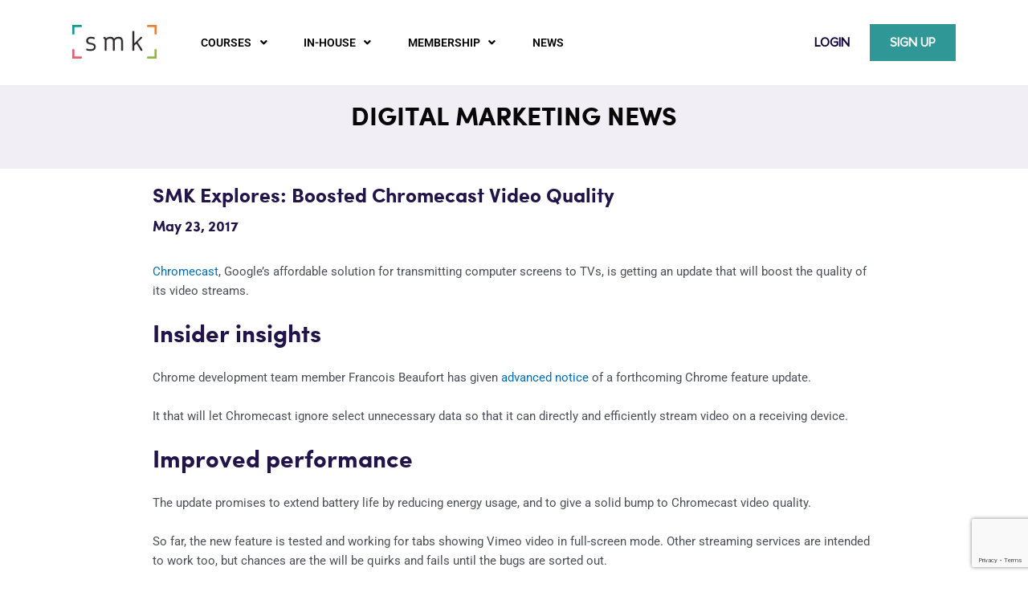

--- FILE ---
content_type: text/html; charset=UTF-8
request_url: https://smk.co/smk-explores-boosted-chromecast-video-quality/
body_size: 53963
content:
<!DOCTYPE html>
<html lang="en-US">
<head>
<meta charset="UTF-8">
<meta name="viewport" content="width=device-width, initial-scale=1">
<link rel="profile" href="https://gmpg.org/xfn/11">

<meta name='robots' content='index, follow, max-image-preview:large, max-snippet:-1, max-video-preview:-1' />
	<style>img:is([sizes="auto" i], [sizes^="auto," i]) { contain-intrinsic-size: 3000px 1500px }</style>
	
	<!-- This site is optimized with the Yoast SEO plugin v25.7 - https://yoast.com/wordpress/plugins/seo/ -->
	<title>SMK Explores: Boosted Chromecast video quality - [SMK] Social Media Knowledge</title>
	<link rel="canonical" href="https://smk.co/smk-explores-boosted-chromecast-video-quality/" />
	<meta property="og:locale" content="en_US" />
	<meta property="og:type" content="article" />
	<meta property="og:title" content="SMK Explores: Boosted Chromecast video quality - [SMK] Social Media Knowledge" />
	<meta property="og:description" content="Chromecast, Google&rsquo;s affordable solution for transmitting computer screens to TVs, is getting an update that will boost the quality of its video streams. Insider insights Chrome development team member Francois Beaufort has given advanced notice of a forthcoming Chrome feature update. It that will let Chromecast ignore select unnecessary data so that it can directly [&hellip;]" />
	<meta property="og:url" content="https://smk.co/smk-explores-boosted-chromecast-video-quality/" />
	<meta property="og:site_name" content="[SMK] Social Media Knowledge" />
	<meta property="article:publisher" content="https://www.facebook.com/SMKAPAC" />
	<meta property="article:published_time" content="2017-05-23T00:00:00+00:00" />
	<meta property="article:modified_time" content="2022-02-03T10:54:46+00:00" />
	<meta name="author" content="SMK Editor" />
	<meta name="twitter:card" content="summary_large_image" />
	<meta name="twitter:label1" content="Written by" />
	<meta name="twitter:data1" content="SMK Editor" />
	<meta name="twitter:label2" content="Est. reading time" />
	<meta name="twitter:data2" content="1 minute" />
	<script type="application/ld+json" class="yoast-schema-graph">{"@context":"https://schema.org","@graph":[{"@type":"Article","@id":"https://smk.co/smk-explores-boosted-chromecast-video-quality/#article","isPartOf":{"@id":"https://smk.co/smk-explores-boosted-chromecast-video-quality/"},"author":{"name":"SMK Editor","@id":"https://smk.co/#/schema/person/1877543c7f33ff1df748bc0eebb52902"},"headline":"SMK Explores: Boosted Chromecast video quality","datePublished":"2017-05-23T00:00:00+00:00","dateModified":"2022-02-03T10:54:46+00:00","mainEntityOfPage":{"@id":"https://smk.co/smk-explores-boosted-chromecast-video-quality/"},"wordCount":252,"commentCount":0,"publisher":{"@id":"https://smk.co/#organization"},"articleSection":["SMK Post"],"inLanguage":"en-US","potentialAction":[{"@type":"CommentAction","name":"Comment","target":["https://smk.co/smk-explores-boosted-chromecast-video-quality/#respond"]}]},{"@type":"WebPage","@id":"https://smk.co/smk-explores-boosted-chromecast-video-quality/","url":"https://smk.co/smk-explores-boosted-chromecast-video-quality/","name":"SMK Explores: Boosted Chromecast video quality - [SMK] Social Media Knowledge","isPartOf":{"@id":"https://smk.co/#website"},"datePublished":"2017-05-23T00:00:00+00:00","dateModified":"2022-02-03T10:54:46+00:00","breadcrumb":{"@id":"https://smk.co/smk-explores-boosted-chromecast-video-quality/#breadcrumb"},"inLanguage":"en-US","potentialAction":[{"@type":"ReadAction","target":["https://smk.co/smk-explores-boosted-chromecast-video-quality/"]}]},{"@type":"BreadcrumbList","@id":"https://smk.co/smk-explores-boosted-chromecast-video-quality/#breadcrumb","itemListElement":[{"@type":"ListItem","position":1,"name":"News","item":"https://smk.co/"},{"@type":"ListItem","position":2,"name":"Blog","item":"https://smk.co/blog/"},{"@type":"ListItem","position":3,"name":"SMK Post","item":"https://smk.co/category/smk-post/"},{"@type":"ListItem","position":4,"name":"SMK Explores: Boosted Chromecast video quality","item":"https://smk.co/smk-explores-boosted-chromecast-video-quality/"}]},{"@type":"WebSite","@id":"https://smk.co/#website","url":"https://smk.co/","name":"[SMK] Social Media Knowledge","description":"A global EdTech business specialising in marketing capability transformation","publisher":{"@id":"https://smk.co/#organization"},"potentialAction":[{"@type":"SearchAction","target":{"@type":"EntryPoint","urlTemplate":"https://smk.co/?s={search_term_string}"},"query-input":{"@type":"PropertyValueSpecification","valueRequired":true,"valueName":"search_term_string"}}],"inLanguage":"en-US"},{"@type":"Organization","@id":"https://smk.co/#organization","name":"[SMK] Social Media Knowledge","url":"https://smk.co/","logo":{"@type":"ImageObject","inLanguage":"en-US","@id":"https://smk.co/#/schema/logo/image/","url":"https://smk.co/wp-content/uploads/2021/09/logo-lrg.png","contentUrl":"https://smk.co/wp-content/uploads/2021/09/logo-lrg.png","width":482,"height":197,"caption":"[SMK] Social Media Knowledge"},"image":{"@id":"https://smk.co/#/schema/logo/image/"},"sameAs":["https://www.facebook.com/SMKAPAC"]},{"@type":"Person","@id":"https://smk.co/#/schema/person/1877543c7f33ff1df748bc0eebb52902","name":"SMK Editor","image":{"@type":"ImageObject","inLanguage":"en-US","@id":"https://smk.co/#/schema/person/image/","url":"http://smk.co/wp-content/uploads/2022/02/avatar_user_57_1643955806-96x96.png","contentUrl":"http://smk.co/wp-content/uploads/2022/02/avatar_user_57_1643955806-96x96.png","caption":"SMK Editor"},"url":"https://smk.co/author/smk-editor/"}]}</script>
	<!-- / Yoast SEO plugin. -->


<link rel='dns-prefetch' href='//a.omappapi.com' />
<link rel='dns-prefetch' href='//www.googletagmanager.com' />
<link rel="alternate" type="application/rss+xml" title="[SMK] Social Media Knowledge &raquo; Feed" href="https://smk.co/feed/" />
<link rel="alternate" type="application/rss+xml" title="[SMK] Social Media Knowledge &raquo; Comments Feed" href="https://smk.co/comments/feed/" />
<link rel="alternate" type="application/rss+xml" title="[SMK] Social Media Knowledge &raquo; SMK Explores: Boosted Chromecast video quality Comments Feed" href="https://smk.co/smk-explores-boosted-chromecast-video-quality/feed/" />
<script>
window._wpemojiSettings = {"baseUrl":"https:\/\/s.w.org\/images\/core\/emoji\/16.0.1\/72x72\/","ext":".png","svgUrl":"https:\/\/s.w.org\/images\/core\/emoji\/16.0.1\/svg\/","svgExt":".svg","source":{"concatemoji":"https:\/\/smk.co\/wp-includes\/js\/wp-emoji-release.min.js?ver=6.8.3"}};
/*! This file is auto-generated */
!function(s,n){var o,i,e;function c(e){try{var t={supportTests:e,timestamp:(new Date).valueOf()};sessionStorage.setItem(o,JSON.stringify(t))}catch(e){}}function p(e,t,n){e.clearRect(0,0,e.canvas.width,e.canvas.height),e.fillText(t,0,0);var t=new Uint32Array(e.getImageData(0,0,e.canvas.width,e.canvas.height).data),a=(e.clearRect(0,0,e.canvas.width,e.canvas.height),e.fillText(n,0,0),new Uint32Array(e.getImageData(0,0,e.canvas.width,e.canvas.height).data));return t.every(function(e,t){return e===a[t]})}function u(e,t){e.clearRect(0,0,e.canvas.width,e.canvas.height),e.fillText(t,0,0);for(var n=e.getImageData(16,16,1,1),a=0;a<n.data.length;a++)if(0!==n.data[a])return!1;return!0}function f(e,t,n,a){switch(t){case"flag":return n(e,"\ud83c\udff3\ufe0f\u200d\u26a7\ufe0f","\ud83c\udff3\ufe0f\u200b\u26a7\ufe0f")?!1:!n(e,"\ud83c\udde8\ud83c\uddf6","\ud83c\udde8\u200b\ud83c\uddf6")&&!n(e,"\ud83c\udff4\udb40\udc67\udb40\udc62\udb40\udc65\udb40\udc6e\udb40\udc67\udb40\udc7f","\ud83c\udff4\u200b\udb40\udc67\u200b\udb40\udc62\u200b\udb40\udc65\u200b\udb40\udc6e\u200b\udb40\udc67\u200b\udb40\udc7f");case"emoji":return!a(e,"\ud83e\udedf")}return!1}function g(e,t,n,a){var r="undefined"!=typeof WorkerGlobalScope&&self instanceof WorkerGlobalScope?new OffscreenCanvas(300,150):s.createElement("canvas"),o=r.getContext("2d",{willReadFrequently:!0}),i=(o.textBaseline="top",o.font="600 32px Arial",{});return e.forEach(function(e){i[e]=t(o,e,n,a)}),i}function t(e){var t=s.createElement("script");t.src=e,t.defer=!0,s.head.appendChild(t)}"undefined"!=typeof Promise&&(o="wpEmojiSettingsSupports",i=["flag","emoji"],n.supports={everything:!0,everythingExceptFlag:!0},e=new Promise(function(e){s.addEventListener("DOMContentLoaded",e,{once:!0})}),new Promise(function(t){var n=function(){try{var e=JSON.parse(sessionStorage.getItem(o));if("object"==typeof e&&"number"==typeof e.timestamp&&(new Date).valueOf()<e.timestamp+604800&&"object"==typeof e.supportTests)return e.supportTests}catch(e){}return null}();if(!n){if("undefined"!=typeof Worker&&"undefined"!=typeof OffscreenCanvas&&"undefined"!=typeof URL&&URL.createObjectURL&&"undefined"!=typeof Blob)try{var e="postMessage("+g.toString()+"("+[JSON.stringify(i),f.toString(),p.toString(),u.toString()].join(",")+"));",a=new Blob([e],{type:"text/javascript"}),r=new Worker(URL.createObjectURL(a),{name:"wpTestEmojiSupports"});return void(r.onmessage=function(e){c(n=e.data),r.terminate(),t(n)})}catch(e){}c(n=g(i,f,p,u))}t(n)}).then(function(e){for(var t in e)n.supports[t]=e[t],n.supports.everything=n.supports.everything&&n.supports[t],"flag"!==t&&(n.supports.everythingExceptFlag=n.supports.everythingExceptFlag&&n.supports[t]);n.supports.everythingExceptFlag=n.supports.everythingExceptFlag&&!n.supports.flag,n.DOMReady=!1,n.readyCallback=function(){n.DOMReady=!0}}).then(function(){return e}).then(function(){var e;n.supports.everything||(n.readyCallback(),(e=n.source||{}).concatemoji?t(e.concatemoji):e.wpemoji&&e.twemoji&&(t(e.twemoji),t(e.wpemoji)))}))}((window,document),window._wpemojiSettings);
</script>
<link rel='stylesheet' id='wc-blocks-integration-css' href='https://smk.co/wp-content/plugins/woocommerce-subscriptions/vendor/woocommerce/subscriptions-core/build/index.css?ver=8.2.0' media='all' />
<link rel='stylesheet' id='astra-theme-css-css' href='https://smk.co/wp-content/themes/astra/assets/css/minified/main.min.css?ver=4.11.1' media='all' />
<style id='astra-theme-css-inline-css'>
.ast-no-sidebar .entry-content .alignfull {margin-left: calc( -50vw + 50%);margin-right: calc( -50vw + 50%);max-width: 100vw;width: 100vw;}.ast-no-sidebar .entry-content .alignwide {margin-left: calc(-41vw + 50%);margin-right: calc(-41vw + 50%);max-width: unset;width: unset;}.ast-no-sidebar .entry-content .alignfull .alignfull,.ast-no-sidebar .entry-content .alignfull .alignwide,.ast-no-sidebar .entry-content .alignwide .alignfull,.ast-no-sidebar .entry-content .alignwide .alignwide,.ast-no-sidebar .entry-content .wp-block-column .alignfull,.ast-no-sidebar .entry-content .wp-block-column .alignwide{width: 100%;margin-left: auto;margin-right: auto;}.wp-block-gallery,.blocks-gallery-grid {margin: 0;}.wp-block-separator {max-width: 100px;}.wp-block-separator.is-style-wide,.wp-block-separator.is-style-dots {max-width: none;}.entry-content .has-2-columns .wp-block-column:first-child {padding-right: 10px;}.entry-content .has-2-columns .wp-block-column:last-child {padding-left: 10px;}@media (max-width: 782px) {.entry-content .wp-block-columns .wp-block-column {flex-basis: 100%;}.entry-content .has-2-columns .wp-block-column:first-child {padding-right: 0;}.entry-content .has-2-columns .wp-block-column:last-child {padding-left: 0;}}body .entry-content .wp-block-latest-posts {margin-left: 0;}body .entry-content .wp-block-latest-posts li {list-style: none;}.ast-no-sidebar .ast-container .entry-content .wp-block-latest-posts {margin-left: 0;}.ast-header-break-point .entry-content .alignwide {margin-left: auto;margin-right: auto;}.entry-content .blocks-gallery-item img {margin-bottom: auto;}.wp-block-pullquote {border-top: 4px solid #555d66;border-bottom: 4px solid #555d66;color: #40464d;}:root{--ast-post-nav-space:0;--ast-container-default-xlg-padding:6.67em;--ast-container-default-lg-padding:5.67em;--ast-container-default-slg-padding:4.34em;--ast-container-default-md-padding:3.34em;--ast-container-default-sm-padding:6.67em;--ast-container-default-xs-padding:2.4em;--ast-container-default-xxs-padding:1.4em;--ast-code-block-background:#EEEEEE;--ast-comment-inputs-background:#FAFAFA;--ast-normal-container-width:1200px;--ast-narrow-container-width:750px;--ast-blog-title-font-weight:normal;--ast-blog-meta-weight:inherit;--ast-global-color-primary:var(--ast-global-color-5);--ast-global-color-secondary:var(--ast-global-color-4);--ast-global-color-alternate-background:var(--ast-global-color-7);--ast-global-color-subtle-background:var(--ast-global-color-6);--ast-bg-style-guide:#F8FAFC;--ast-shadow-style-guide:0px 0px 4px 0 #00000057;--ast-global-dark-bg-style:#fff;--ast-global-dark-lfs:#fbfbfb;--ast-widget-bg-color:#fafafa;--ast-wc-container-head-bg-color:#fbfbfb;--ast-title-layout-bg:#eeeeee;--ast-search-border-color:#e7e7e7;--ast-lifter-hover-bg:#e6e6e6;--ast-gallery-block-color:#000;--srfm-color-input-label:var(--ast-global-color-2);}html{font-size:93.75%;}a,.page-title{color:var(--ast-global-color-0);}a:hover,a:focus{color:var(--ast-global-color-1);}body,button,input,select,textarea,.ast-button,.ast-custom-button{font-family:-apple-system,BlinkMacSystemFont,Segoe UI,Roboto,Oxygen-Sans,Ubuntu,Cantarell,Helvetica Neue,sans-serif;font-weight:inherit;font-size:15px;font-size:1rem;line-height:var(--ast-body-line-height,1.65em);}blockquote{color:var(--ast-global-color-3);}h1,.entry-content h1,h2,.entry-content h2,h3,.entry-content h3,h4,.entry-content h4,h5,.entry-content h5,h6,.entry-content h6,.site-title,.site-title a{font-weight:600;}.ast-site-identity .site-title a{color:var(--ast-global-color-2);}.site-title{font-size:35px;font-size:2.33333333333rem;display:block;}.site-header .site-description{font-size:15px;font-size:1rem;display:none;}.entry-title{font-size:26px;font-size:1.73333333333rem;}.archive .ast-article-post .ast-article-inner,.blog .ast-article-post .ast-article-inner,.archive .ast-article-post .ast-article-inner:hover,.blog .ast-article-post .ast-article-inner:hover{overflow:hidden;}h1,.entry-content h1{font-size:40px;font-size:2.66666666667rem;font-weight:600;line-height:1.4em;}h2,.entry-content h2{font-size:32px;font-size:2.13333333333rem;font-weight:600;line-height:1.3em;}h3,.entry-content h3{font-size:26px;font-size:1.73333333333rem;font-weight:600;line-height:1.3em;}h4,.entry-content h4{font-size:24px;font-size:1.6rem;line-height:1.2em;font-weight:600;}h5,.entry-content h5{font-size:20px;font-size:1.33333333333rem;line-height:1.2em;font-weight:600;}h6,.entry-content h6{font-size:16px;font-size:1.06666666667rem;line-height:1.25em;font-weight:600;}::selection{background-color:var(--ast-global-color-0);color:#ffffff;}body,h1,.entry-title a,.entry-content h1,h2,.entry-content h2,h3,.entry-content h3,h4,.entry-content h4,h5,.entry-content h5,h6,.entry-content h6{color:var(--ast-global-color-3);}.tagcloud a:hover,.tagcloud a:focus,.tagcloud a.current-item{color:#ffffff;border-color:var(--ast-global-color-0);background-color:var(--ast-global-color-0);}input:focus,input[type="text"]:focus,input[type="email"]:focus,input[type="url"]:focus,input[type="password"]:focus,input[type="reset"]:focus,input[type="search"]:focus,textarea:focus{border-color:var(--ast-global-color-0);}input[type="radio"]:checked,input[type=reset],input[type="checkbox"]:checked,input[type="checkbox"]:hover:checked,input[type="checkbox"]:focus:checked,input[type=range]::-webkit-slider-thumb{border-color:var(--ast-global-color-0);background-color:var(--ast-global-color-0);box-shadow:none;}.site-footer a:hover + .post-count,.site-footer a:focus + .post-count{background:var(--ast-global-color-0);border-color:var(--ast-global-color-0);}.single .nav-links .nav-previous,.single .nav-links .nav-next{color:var(--ast-global-color-0);}.entry-meta,.entry-meta *{line-height:1.45;color:var(--ast-global-color-0);}.entry-meta a:not(.ast-button):hover,.entry-meta a:not(.ast-button):hover *,.entry-meta a:not(.ast-button):focus,.entry-meta a:not(.ast-button):focus *,.page-links > .page-link,.page-links .page-link:hover,.post-navigation a:hover{color:var(--ast-global-color-1);}#cat option,.secondary .calendar_wrap thead a,.secondary .calendar_wrap thead a:visited{color:var(--ast-global-color-0);}.secondary .calendar_wrap #today,.ast-progress-val span{background:var(--ast-global-color-0);}.secondary a:hover + .post-count,.secondary a:focus + .post-count{background:var(--ast-global-color-0);border-color:var(--ast-global-color-0);}.calendar_wrap #today > a{color:#ffffff;}.page-links .page-link,.single .post-navigation a{color:var(--ast-global-color-0);}.ast-search-menu-icon .search-form button.search-submit{padding:0 4px;}.ast-search-menu-icon form.search-form{padding-right:0;}.ast-search-menu-icon.slide-search input.search-field{width:0;}.ast-header-search .ast-search-menu-icon.ast-dropdown-active .search-form,.ast-header-search .ast-search-menu-icon.ast-dropdown-active .search-field:focus{transition:all 0.2s;}.search-form input.search-field:focus{outline:none;}.widget-title,.widget .wp-block-heading{font-size:21px;font-size:1.4rem;color:var(--ast-global-color-3);}.ast-single-post .entry-content a,.ast-comment-content a:not(.ast-comment-edit-reply-wrap a),.woocommerce-js .woocommerce-product-details__short-description a{text-decoration:underline;}.ast-single-post .wp-block-button .wp-block-button__link,.ast-single-post .elementor-widget-button .elementor-button,a.ast-post-filter-single,.ast-single-post .wp-block-button.is-style-outline .wp-block-button__link,div.ast-custom-button,.ast-single-post .ast-comment-content .comment-reply-link,.ast-single-post .ast-comment-content .comment-edit-link,.entry-content [CLASS*="wc-block"] .wc-block-components-button,.entry-content [CLASS*="wc-block"] .wc-block-components-totals-coupon-link,.entry-content [CLASS*="wc-block"] .wc-block-components-product-name{text-decoration:none;}.ast-search-menu-icon.slide-search a:focus-visible:focus-visible,.astra-search-icon:focus-visible,#close:focus-visible,a:focus-visible,.ast-menu-toggle:focus-visible,.site .skip-link:focus-visible,.wp-block-loginout input:focus-visible,.wp-block-search.wp-block-search__button-inside .wp-block-search__inside-wrapper,.ast-header-navigation-arrow:focus-visible,.woocommerce .wc-proceed-to-checkout > .checkout-button:focus-visible,.woocommerce .woocommerce-MyAccount-navigation ul li a:focus-visible,.ast-orders-table__row .ast-orders-table__cell:focus-visible,.woocommerce .woocommerce-order-details .order-again > .button:focus-visible,.woocommerce .woocommerce-message a.button.wc-forward:focus-visible,.woocommerce #minus_qty:focus-visible,.woocommerce #plus_qty:focus-visible,a#ast-apply-coupon:focus-visible,.woocommerce .woocommerce-info a:focus-visible,.woocommerce .astra-shop-summary-wrap a:focus-visible,.woocommerce a.wc-forward:focus-visible,#ast-apply-coupon:focus-visible,.woocommerce-js .woocommerce-mini-cart-item a.remove:focus-visible,#close:focus-visible,.button.search-submit:focus-visible,#search_submit:focus,.normal-search:focus-visible,.ast-header-account-wrap:focus-visible,.woocommerce .ast-on-card-button.ast-quick-view-trigger:focus{outline-style:dotted;outline-color:inherit;outline-width:thin;}input:focus,input[type="text"]:focus,input[type="email"]:focus,input[type="url"]:focus,input[type="password"]:focus,input[type="reset"]:focus,input[type="search"]:focus,input[type="number"]:focus,textarea:focus,.wp-block-search__input:focus,[data-section="section-header-mobile-trigger"] .ast-button-wrap .ast-mobile-menu-trigger-minimal:focus,.ast-mobile-popup-drawer.active .menu-toggle-close:focus,.woocommerce-ordering select.orderby:focus,#ast-scroll-top:focus,#coupon_code:focus,.woocommerce-page #comment:focus,.woocommerce #reviews #respond input#submit:focus,.woocommerce a.add_to_cart_button:focus,.woocommerce .button.single_add_to_cart_button:focus,.woocommerce .woocommerce-cart-form button:focus,.woocommerce .woocommerce-cart-form__cart-item .quantity .qty:focus,.woocommerce .woocommerce-billing-fields .woocommerce-billing-fields__field-wrapper .woocommerce-input-wrapper > .input-text:focus,.woocommerce #order_comments:focus,.woocommerce #place_order:focus,.woocommerce .woocommerce-address-fields .woocommerce-address-fields__field-wrapper .woocommerce-input-wrapper > .input-text:focus,.woocommerce .woocommerce-MyAccount-content form button:focus,.woocommerce .woocommerce-MyAccount-content .woocommerce-EditAccountForm .woocommerce-form-row .woocommerce-Input.input-text:focus,.woocommerce .ast-woocommerce-container .woocommerce-pagination ul.page-numbers li a:focus,body #content .woocommerce form .form-row .select2-container--default .select2-selection--single:focus,#ast-coupon-code:focus,.woocommerce.woocommerce-js .quantity input[type=number]:focus,.woocommerce-js .woocommerce-mini-cart-item .quantity input[type=number]:focus,.woocommerce p#ast-coupon-trigger:focus{border-style:dotted;border-color:inherit;border-width:thin;}input{outline:none;}.woocommerce-js input[type=text]:focus,.woocommerce-js input[type=email]:focus,.woocommerce-js textarea:focus,input[type=number]:focus,.comments-area textarea#comment:focus,.comments-area textarea#comment:active,.comments-area .ast-comment-formwrap input[type="text"]:focus,.comments-area .ast-comment-formwrap input[type="text"]:active{outline-style:unset;outline-color:inherit;outline-width:thin;}.ast-logo-title-inline .site-logo-img{padding-right:1em;}body .ast-oembed-container *{position:absolute;top:0;width:100%;height:100%;left:0;}body .wp-block-embed-pocket-casts .ast-oembed-container *{position:unset;}.ast-single-post-featured-section + article {margin-top: 2em;}.site-content .ast-single-post-featured-section img {width: 100%;overflow: hidden;object-fit: cover;}.site > .ast-single-related-posts-container {margin-top: 0;}@media (min-width: 922px) {.ast-desktop .ast-container--narrow {max-width: var(--ast-narrow-container-width);margin: 0 auto;}}@media (max-width:921.9px){#ast-desktop-header{display:none;}}@media (min-width:922px){#ast-mobile-header{display:none;}}@media( max-width: 420px ) {.single .nav-links .nav-previous,.single .nav-links .nav-next {width: 100%;text-align: center;}}.wp-block-buttons.aligncenter{justify-content:center;}@media (max-width:921px){.ast-theme-transparent-header #primary,.ast-theme-transparent-header #secondary{padding:0;}}@media (max-width:921px){.ast-plain-container.ast-no-sidebar #primary{padding:0;}}.ast-plain-container.ast-no-sidebar #primary{margin-top:0;margin-bottom:0;}@media (min-width:1200px){.wp-block-group .has-background{padding:20px;}}@media (min-width:1200px){.ast-no-sidebar.ast-separate-container .entry-content .wp-block-group.alignwide,.ast-no-sidebar.ast-separate-container .entry-content .wp-block-cover.alignwide{margin-left:-20px;margin-right:-20px;padding-left:20px;padding-right:20px;}.ast-no-sidebar.ast-separate-container .entry-content .wp-block-cover.alignfull,.ast-no-sidebar.ast-separate-container .entry-content .wp-block-group.alignfull{margin-left:-6.67em;margin-right:-6.67em;padding-left:6.67em;padding-right:6.67em;}}@media (min-width:1200px){.wp-block-cover-image.alignwide .wp-block-cover__inner-container,.wp-block-cover.alignwide .wp-block-cover__inner-container,.wp-block-cover-image.alignfull .wp-block-cover__inner-container,.wp-block-cover.alignfull .wp-block-cover__inner-container{width:100%;}}.wp-block-columns{margin-bottom:unset;}.wp-block-image.size-full{margin:2rem 0;}.wp-block-separator.has-background{padding:0;}.wp-block-gallery{margin-bottom:1.6em;}.wp-block-group{padding-top:4em;padding-bottom:4em;}.wp-block-group__inner-container .wp-block-columns:last-child,.wp-block-group__inner-container :last-child,.wp-block-table table{margin-bottom:0;}.blocks-gallery-grid{width:100%;}.wp-block-navigation-link__content{padding:5px 0;}.wp-block-group .wp-block-group .has-text-align-center,.wp-block-group .wp-block-column .has-text-align-center{max-width:100%;}.has-text-align-center{margin:0 auto;}@media (min-width:1200px){.wp-block-cover__inner-container,.alignwide .wp-block-group__inner-container,.alignfull .wp-block-group__inner-container{max-width:1200px;margin:0 auto;}.wp-block-group.alignnone,.wp-block-group.aligncenter,.wp-block-group.alignleft,.wp-block-group.alignright,.wp-block-group.alignwide,.wp-block-columns.alignwide{margin:2rem 0 1rem 0;}}@media (max-width:1200px){.wp-block-group{padding:3em;}.wp-block-group .wp-block-group{padding:1.5em;}.wp-block-columns,.wp-block-column{margin:1rem 0;}}@media (min-width:921px){.wp-block-columns .wp-block-group{padding:2em;}}@media (max-width:544px){.wp-block-cover-image .wp-block-cover__inner-container,.wp-block-cover .wp-block-cover__inner-container{width:unset;}.wp-block-cover,.wp-block-cover-image{padding:2em 0;}.wp-block-group,.wp-block-cover{padding:2em;}.wp-block-media-text__media img,.wp-block-media-text__media video{width:unset;max-width:100%;}.wp-block-media-text.has-background .wp-block-media-text__content{padding:1em;}}.wp-block-image.aligncenter{margin-left:auto;margin-right:auto;}.wp-block-table.aligncenter{margin-left:auto;margin-right:auto;}@media (min-width:544px){.entry-content .wp-block-media-text.has-media-on-the-right .wp-block-media-text__content{padding:0 8% 0 0;}.entry-content .wp-block-media-text .wp-block-media-text__content{padding:0 0 0 8%;}.ast-plain-container .site-content .entry-content .has-custom-content-position.is-position-bottom-left > *,.ast-plain-container .site-content .entry-content .has-custom-content-position.is-position-bottom-right > *,.ast-plain-container .site-content .entry-content .has-custom-content-position.is-position-top-left > *,.ast-plain-container .site-content .entry-content .has-custom-content-position.is-position-top-right > *,.ast-plain-container .site-content .entry-content .has-custom-content-position.is-position-center-right > *,.ast-plain-container .site-content .entry-content .has-custom-content-position.is-position-center-left > *{margin:0;}}@media (max-width:544px){.entry-content .wp-block-media-text .wp-block-media-text__content{padding:8% 0;}.wp-block-media-text .wp-block-media-text__media img{width:auto;max-width:100%;}}.wp-block-button.is-style-outline .wp-block-button__link{border-color:var(--ast-global-color-0);}div.wp-block-button.is-style-outline > .wp-block-button__link:not(.has-text-color),div.wp-block-button.wp-block-button__link.is-style-outline:not(.has-text-color){color:var(--ast-global-color-0);}.wp-block-button.is-style-outline .wp-block-button__link:hover,.wp-block-buttons .wp-block-button.is-style-outline .wp-block-button__link:focus,.wp-block-buttons .wp-block-button.is-style-outline > .wp-block-button__link:not(.has-text-color):hover,.wp-block-buttons .wp-block-button.wp-block-button__link.is-style-outline:not(.has-text-color):hover{color:#ffffff;background-color:var(--ast-global-color-1);border-color:var(--ast-global-color-1);}.post-page-numbers.current .page-link,.ast-pagination .page-numbers.current{color:#ffffff;border-color:var(--ast-global-color-0);background-color:var(--ast-global-color-0);}@media (min-width:544px){.entry-content > .alignleft{margin-right:20px;}.entry-content > .alignright{margin-left:20px;}}.wp-block-button.is-style-outline .wp-block-button__link.wp-element-button,.ast-outline-button{border-color:var(--ast-global-color-0);font-family:inherit;font-weight:inherit;line-height:1em;}.wp-block-buttons .wp-block-button.is-style-outline > .wp-block-button__link:not(.has-text-color),.wp-block-buttons .wp-block-button.wp-block-button__link.is-style-outline:not(.has-text-color),.ast-outline-button{color:var(--ast-global-color-0);}.wp-block-button.is-style-outline .wp-block-button__link:hover,.wp-block-buttons .wp-block-button.is-style-outline .wp-block-button__link:focus,.wp-block-buttons .wp-block-button.is-style-outline > .wp-block-button__link:not(.has-text-color):hover,.wp-block-buttons .wp-block-button.wp-block-button__link.is-style-outline:not(.has-text-color):hover,.ast-outline-button:hover,.ast-outline-button:focus,.wp-block-uagb-buttons-child .uagb-buttons-repeater.ast-outline-button:hover,.wp-block-uagb-buttons-child .uagb-buttons-repeater.ast-outline-button:focus{color:#ffffff;background-color:var(--ast-global-color-1);border-color:var(--ast-global-color-1);}.wp-block-button .wp-block-button__link.wp-element-button.is-style-outline:not(.has-background),.wp-block-button.is-style-outline>.wp-block-button__link.wp-element-button:not(.has-background),.ast-outline-button{background-color:transparent;}.entry-content[data-ast-blocks-layout] > figure{margin-bottom:1em;}h1.widget-title{font-weight:600;}h2.widget-title{font-weight:600;}h3.widget-title{font-weight:600;}.elementor-widget-container .elementor-loop-container .e-loop-item[data-elementor-type="loop-item"]{width:100%;}.review-rating{display:flex;align-items:center;order:2;}@media (max-width:921px){.ast-separate-container #primary,.ast-separate-container #secondary{padding:1.5em 0;}#primary,#secondary{padding:1.5em 0;margin:0;}.ast-left-sidebar #content > .ast-container{display:flex;flex-direction:column-reverse;width:100%;}.ast-separate-container .ast-article-post,.ast-separate-container .ast-article-single{padding:1.5em 2.14em;}.ast-author-box img.avatar{margin:20px 0 0 0;}}@media (min-width:922px){.ast-separate-container.ast-right-sidebar #primary,.ast-separate-container.ast-left-sidebar #primary{border:0;}.search-no-results.ast-separate-container #primary{margin-bottom:4em;}}.elementor-widget-button .elementor-button{border-style:solid;text-decoration:none;border-top-width:0;border-right-width:0;border-left-width:0;border-bottom-width:0;}body .elementor-button.elementor-size-sm,body .elementor-button.elementor-size-xs,body .elementor-button.elementor-size-md,body .elementor-button.elementor-size-lg,body .elementor-button.elementor-size-xl,body .elementor-button{padding-top:15px;padding-right:30px;padding-bottom:15px;padding-left:30px;}@media (max-width:921px){.elementor-widget-button .elementor-button.elementor-size-sm,.elementor-widget-button .elementor-button.elementor-size-xs,.elementor-widget-button .elementor-button.elementor-size-md,.elementor-widget-button .elementor-button.elementor-size-lg,.elementor-widget-button .elementor-button.elementor-size-xl,.elementor-widget-button .elementor-button{padding-top:14px;padding-right:28px;padding-bottom:14px;padding-left:28px;}}@media (max-width:544px){.elementor-widget-button .elementor-button.elementor-size-sm,.elementor-widget-button .elementor-button.elementor-size-xs,.elementor-widget-button .elementor-button.elementor-size-md,.elementor-widget-button .elementor-button.elementor-size-lg,.elementor-widget-button .elementor-button.elementor-size-xl,.elementor-widget-button .elementor-button{padding-top:12px;padding-right:24px;padding-bottom:12px;padding-left:24px;}}.wp-block-button .wp-block-button__link{color:#ffffff;}.elementor-widget-button .elementor-button{line-height:1em;}.wp-block-button .wp-block-button__link:hover,.wp-block-button .wp-block-button__link:focus{color:#ffffff;background-color:var(--ast-global-color-1);border-color:var(--ast-global-color-1);}.elementor-widget-heading h1.elementor-heading-title{line-height:1.4em;}.elementor-widget-heading h2.elementor-heading-title{line-height:1.3em;}.elementor-widget-heading h3.elementor-heading-title{line-height:1.3em;}.elementor-widget-heading h4.elementor-heading-title{line-height:1.2em;}.elementor-widget-heading h5.elementor-heading-title{line-height:1.2em;}.elementor-widget-heading h6.elementor-heading-title{line-height:1.25em;}.wp-block-button .wp-block-button__link{border-color:var(--ast-global-color-0);background-color:var(--ast-global-color-0);color:#ffffff;font-family:inherit;font-weight:inherit;line-height:1em;padding-top:15px;padding-right:30px;padding-bottom:15px;padding-left:30px;}@media (max-width:921px){.wp-block-button .wp-block-button__link{padding-top:14px;padding-right:28px;padding-bottom:14px;padding-left:28px;}}@media (max-width:544px){.wp-block-button .wp-block-button__link{padding-top:12px;padding-right:24px;padding-bottom:12px;padding-left:24px;}}.menu-toggle,button,.ast-button,.ast-custom-button,.button,input#submit,input[type="button"],input[type="submit"],input[type="reset"],form[CLASS*="wp-block-search__"].wp-block-search .wp-block-search__inside-wrapper .wp-block-search__button{border-style:solid;border-top-width:0;border-right-width:0;border-left-width:0;border-bottom-width:0;color:#ffffff;border-color:var(--ast-global-color-0);background-color:var(--ast-global-color-0);padding-top:15px;padding-right:30px;padding-bottom:15px;padding-left:30px;font-family:inherit;font-weight:inherit;line-height:1em;}button:focus,.menu-toggle:hover,button:hover,.ast-button:hover,.ast-custom-button:hover .button:hover,.ast-custom-button:hover ,input[type=reset]:hover,input[type=reset]:focus,input#submit:hover,input#submit:focus,input[type="button"]:hover,input[type="button"]:focus,input[type="submit"]:hover,input[type="submit"]:focus,form[CLASS*="wp-block-search__"].wp-block-search .wp-block-search__inside-wrapper .wp-block-search__button:hover,form[CLASS*="wp-block-search__"].wp-block-search .wp-block-search__inside-wrapper .wp-block-search__button:focus{color:#ffffff;background-color:var(--ast-global-color-1);border-color:var(--ast-global-color-1);}@media (max-width:921px){.menu-toggle,button,.ast-button,.ast-custom-button,.button,input#submit,input[type="button"],input[type="submit"],input[type="reset"],form[CLASS*="wp-block-search__"].wp-block-search .wp-block-search__inside-wrapper .wp-block-search__button{padding-top:14px;padding-right:28px;padding-bottom:14px;padding-left:28px;}}@media (max-width:544px){.menu-toggle,button,.ast-button,.ast-custom-button,.button,input#submit,input[type="button"],input[type="submit"],input[type="reset"],form[CLASS*="wp-block-search__"].wp-block-search .wp-block-search__inside-wrapper .wp-block-search__button{padding-top:12px;padding-right:24px;padding-bottom:12px;padding-left:24px;}}@media (max-width:921px){.ast-mobile-header-stack .main-header-bar .ast-search-menu-icon{display:inline-block;}.ast-header-break-point.ast-header-custom-item-outside .ast-mobile-header-stack .main-header-bar .ast-search-icon{margin:0;}.ast-comment-avatar-wrap img{max-width:2.5em;}.ast-comment-meta{padding:0 1.8888em 1.3333em;}.ast-separate-container .ast-comment-list li.depth-1{padding:1.5em 2.14em;}.ast-separate-container .comment-respond{padding:2em 2.14em;}}@media (min-width:544px){.ast-container{max-width:100%;}}@media (max-width:544px){.ast-separate-container .ast-article-post,.ast-separate-container .ast-article-single,.ast-separate-container .comments-title,.ast-separate-container .ast-archive-description{padding:1.5em 1em;}.ast-separate-container #content .ast-container{padding-left:0.54em;padding-right:0.54em;}.ast-separate-container .ast-comment-list .bypostauthor{padding:.5em;}.ast-search-menu-icon.ast-dropdown-active .search-field{width:170px;}} #ast-mobile-header .ast-site-header-cart-li a{pointer-events:none;}body,.ast-separate-container{background-image:none;}.ast-no-sidebar.ast-separate-container .entry-content .alignfull {margin-left: -6.67em;margin-right: -6.67em;width: auto;}@media (max-width: 1200px) {.ast-no-sidebar.ast-separate-container .entry-content .alignfull {margin-left: -2.4em;margin-right: -2.4em;}}@media (max-width: 768px) {.ast-no-sidebar.ast-separate-container .entry-content .alignfull {margin-left: -2.14em;margin-right: -2.14em;}}@media (max-width: 544px) {.ast-no-sidebar.ast-separate-container .entry-content .alignfull {margin-left: -1em;margin-right: -1em;}}.ast-no-sidebar.ast-separate-container .entry-content .alignwide {margin-left: -20px;margin-right: -20px;}.ast-no-sidebar.ast-separate-container .entry-content .wp-block-column .alignfull,.ast-no-sidebar.ast-separate-container .entry-content .wp-block-column .alignwide {margin-left: auto;margin-right: auto;width: 100%;}@media (max-width:921px){.site-title{display:block;}.site-header .site-description{display:none;}h1,.entry-content h1{font-size:30px;}h2,.entry-content h2{font-size:25px;}h3,.entry-content h3{font-size:20px;}}@media (max-width:544px){.site-title{display:block;}.site-header .site-description{display:none;}h1,.entry-content h1{font-size:30px;}h2,.entry-content h2{font-size:25px;}h3,.entry-content h3{font-size:20px;}}@media (max-width:921px){html{font-size:85.5%;}}@media (max-width:544px){html{font-size:85.5%;}}@media (min-width:922px){.ast-container{max-width:1240px;}}@media (min-width:922px){.site-content .ast-container{display:flex;}}@media (max-width:921px){.site-content .ast-container{flex-direction:column;}}@media (min-width:922px){.single-post .site-content > .ast-container{max-width:1200px;}}@media (min-width:922px){.main-header-menu .sub-menu .menu-item.ast-left-align-sub-menu:hover > .sub-menu,.main-header-menu .sub-menu .menu-item.ast-left-align-sub-menu.focus > .sub-menu{margin-left:-0px;}}.site .comments-area{padding-bottom:3em;}.wp-block-search {margin-bottom: 20px;}.wp-block-site-tagline {margin-top: 20px;}form.wp-block-search .wp-block-search__input,.wp-block-search.wp-block-search__button-inside .wp-block-search__inside-wrapper {border-color: #eaeaea;background: #fafafa;}.wp-block-search.wp-block-search__button-inside .wp-block-search__inside-wrapper .wp-block-search__input:focus,.wp-block-loginout input:focus {outline: thin dotted;}.wp-block-loginout input:focus {border-color: transparent;} form.wp-block-search .wp-block-search__inside-wrapper .wp-block-search__input {padding: 12px;}form.wp-block-search .wp-block-search__button svg {fill: currentColor;width: 20px;height: 20px;}.wp-block-loginout p label {display: block;}.wp-block-loginout p:not(.login-remember):not(.login-submit) input {width: 100%;}.wp-block-loginout .login-remember input {width: 1.1rem;height: 1.1rem;margin: 0 5px 4px 0;vertical-align: middle;}blockquote {padding: 1.2em;}:root .has-ast-global-color-0-color{color:var(--ast-global-color-0);}:root .has-ast-global-color-0-background-color{background-color:var(--ast-global-color-0);}:root .wp-block-button .has-ast-global-color-0-color{color:var(--ast-global-color-0);}:root .wp-block-button .has-ast-global-color-0-background-color{background-color:var(--ast-global-color-0);}:root .has-ast-global-color-1-color{color:var(--ast-global-color-1);}:root .has-ast-global-color-1-background-color{background-color:var(--ast-global-color-1);}:root .wp-block-button .has-ast-global-color-1-color{color:var(--ast-global-color-1);}:root .wp-block-button .has-ast-global-color-1-background-color{background-color:var(--ast-global-color-1);}:root .has-ast-global-color-2-color{color:var(--ast-global-color-2);}:root .has-ast-global-color-2-background-color{background-color:var(--ast-global-color-2);}:root .wp-block-button .has-ast-global-color-2-color{color:var(--ast-global-color-2);}:root .wp-block-button .has-ast-global-color-2-background-color{background-color:var(--ast-global-color-2);}:root .has-ast-global-color-3-color{color:var(--ast-global-color-3);}:root .has-ast-global-color-3-background-color{background-color:var(--ast-global-color-3);}:root .wp-block-button .has-ast-global-color-3-color{color:var(--ast-global-color-3);}:root .wp-block-button .has-ast-global-color-3-background-color{background-color:var(--ast-global-color-3);}:root .has-ast-global-color-4-color{color:var(--ast-global-color-4);}:root .has-ast-global-color-4-background-color{background-color:var(--ast-global-color-4);}:root .wp-block-button .has-ast-global-color-4-color{color:var(--ast-global-color-4);}:root .wp-block-button .has-ast-global-color-4-background-color{background-color:var(--ast-global-color-4);}:root .has-ast-global-color-5-color{color:var(--ast-global-color-5);}:root .has-ast-global-color-5-background-color{background-color:var(--ast-global-color-5);}:root .wp-block-button .has-ast-global-color-5-color{color:var(--ast-global-color-5);}:root .wp-block-button .has-ast-global-color-5-background-color{background-color:var(--ast-global-color-5);}:root .has-ast-global-color-6-color{color:var(--ast-global-color-6);}:root .has-ast-global-color-6-background-color{background-color:var(--ast-global-color-6);}:root .wp-block-button .has-ast-global-color-6-color{color:var(--ast-global-color-6);}:root .wp-block-button .has-ast-global-color-6-background-color{background-color:var(--ast-global-color-6);}:root .has-ast-global-color-7-color{color:var(--ast-global-color-7);}:root .has-ast-global-color-7-background-color{background-color:var(--ast-global-color-7);}:root .wp-block-button .has-ast-global-color-7-color{color:var(--ast-global-color-7);}:root .wp-block-button .has-ast-global-color-7-background-color{background-color:var(--ast-global-color-7);}:root .has-ast-global-color-8-color{color:var(--ast-global-color-8);}:root .has-ast-global-color-8-background-color{background-color:var(--ast-global-color-8);}:root .wp-block-button .has-ast-global-color-8-color{color:var(--ast-global-color-8);}:root .wp-block-button .has-ast-global-color-8-background-color{background-color:var(--ast-global-color-8);}:root{--ast-global-color-0:#0170B9;--ast-global-color-1:#3a3a3a;--ast-global-color-2:#3a3a3a;--ast-global-color-3:#4B4F58;--ast-global-color-4:#F5F5F5;--ast-global-color-5:#FFFFFF;--ast-global-color-6:#E5E5E5;--ast-global-color-7:#424242;--ast-global-color-8:#000000;}:root {--ast-border-color : #dddddd;}.ast-single-entry-banner {-js-display: flex;display: flex;flex-direction: column;justify-content: center;text-align: center;position: relative;background: var(--ast-title-layout-bg);}.ast-single-entry-banner[data-banner-layout="layout-1"] {max-width: 1200px;background: inherit;padding: 20px 0;}.ast-single-entry-banner[data-banner-width-type="custom"] {margin: 0 auto;width: 100%;}.ast-single-entry-banner + .site-content .entry-header {margin-bottom: 0;}.site .ast-author-avatar {--ast-author-avatar-size: ;}a.ast-underline-text {text-decoration: underline;}.ast-container > .ast-terms-link {position: relative;display: block;}a.ast-button.ast-badge-tax {padding: 4px 8px;border-radius: 3px;font-size: inherit;}header.entry-header:not(.related-entry-header) > *:not(:last-child){margin-bottom:10px;}.ast-archive-entry-banner {-js-display: flex;display: flex;flex-direction: column;justify-content: center;text-align: center;position: relative;background: var(--ast-title-layout-bg);}.ast-archive-entry-banner[data-banner-width-type="custom"] {margin: 0 auto;width: 100%;}.ast-archive-entry-banner[data-banner-layout="layout-1"] {background: inherit;padding: 20px 0;text-align: left;}body.archive .ast-archive-description{max-width:1200px;width:100%;text-align:left;padding-top:3em;padding-right:3em;padding-bottom:3em;padding-left:3em;}body.archive .ast-archive-description .ast-archive-title,body.archive .ast-archive-description .ast-archive-title *{font-size:40px;font-size:2.66666666667rem;}body.archive .ast-archive-description > *:not(:last-child){margin-bottom:10px;}@media (max-width:921px){body.archive .ast-archive-description{text-align:left;}}@media (max-width:544px){body.archive .ast-archive-description{text-align:left;}}.ast-breadcrumbs .trail-browse,.ast-breadcrumbs .trail-items,.ast-breadcrumbs .trail-items li{display:inline-block;margin:0;padding:0;border:none;background:inherit;text-indent:0;text-decoration:none;}.ast-breadcrumbs .trail-browse{font-size:inherit;font-style:inherit;font-weight:inherit;color:inherit;}.ast-breadcrumbs .trail-items{list-style:none;}.trail-items li::after{padding:0 0.3em;content:"\00bb";}.trail-items li:last-of-type::after{display:none;}h1,.entry-content h1,h2,.entry-content h2,h3,.entry-content h3,h4,.entry-content h4,h5,.entry-content h5,h6,.entry-content h6{color:#070707;}@media (max-width:921px){.ast-builder-grid-row-container.ast-builder-grid-row-tablet-3-firstrow .ast-builder-grid-row > *:first-child,.ast-builder-grid-row-container.ast-builder-grid-row-tablet-3-lastrow .ast-builder-grid-row > *:last-child{grid-column:1 / -1;}}@media (max-width:544px){.ast-builder-grid-row-container.ast-builder-grid-row-mobile-3-firstrow .ast-builder-grid-row > *:first-child,.ast-builder-grid-row-container.ast-builder-grid-row-mobile-3-lastrow .ast-builder-grid-row > *:last-child{grid-column:1 / -1;}}.ast-builder-layout-element[data-section="title_tagline"]{display:flex;}@media (max-width:921px){.ast-header-break-point .ast-builder-layout-element[data-section="title_tagline"]{display:flex;}}@media (max-width:544px){.ast-header-break-point .ast-builder-layout-element[data-section="title_tagline"]{display:flex;}}.ast-builder-menu-1{font-family:inherit;font-weight:inherit;}.ast-builder-menu-1 .sub-menu,.ast-builder-menu-1 .inline-on-mobile .sub-menu{border-top-width:2px;border-bottom-width:0px;border-right-width:0px;border-left-width:0px;border-color:var(--ast-global-color-0);border-style:solid;}.ast-builder-menu-1 .sub-menu .sub-menu{top:-2px;}.ast-builder-menu-1 .main-header-menu > .menu-item > .sub-menu,.ast-builder-menu-1 .main-header-menu > .menu-item > .astra-full-megamenu-wrapper{margin-top:0px;}.ast-desktop .ast-builder-menu-1 .main-header-menu > .menu-item > .sub-menu:before,.ast-desktop .ast-builder-menu-1 .main-header-menu > .menu-item > .astra-full-megamenu-wrapper:before{height:calc( 0px + 2px + 5px );}.ast-desktop .ast-builder-menu-1 .menu-item .sub-menu .menu-link{border-style:none;}@media (max-width:921px){.ast-header-break-point .ast-builder-menu-1 .menu-item.menu-item-has-children > .ast-menu-toggle{top:0;}.ast-builder-menu-1 .inline-on-mobile .menu-item.menu-item-has-children > .ast-menu-toggle{right:-15px;}.ast-builder-menu-1 .menu-item-has-children > .menu-link:after{content:unset;}.ast-builder-menu-1 .main-header-menu > .menu-item > .sub-menu,.ast-builder-menu-1 .main-header-menu > .menu-item > .astra-full-megamenu-wrapper{margin-top:0;}}@media (max-width:544px){.ast-header-break-point .ast-builder-menu-1 .menu-item.menu-item-has-children > .ast-menu-toggle{top:0;}.ast-builder-menu-1 .main-header-menu > .menu-item > .sub-menu,.ast-builder-menu-1 .main-header-menu > .menu-item > .astra-full-megamenu-wrapper{margin-top:0;}}.ast-builder-menu-1{display:flex;}@media (max-width:921px){.ast-header-break-point .ast-builder-menu-1{display:flex;}}@media (max-width:544px){.ast-header-break-point .ast-builder-menu-1{display:flex;}}.site-below-footer-wrap{padding-top:20px;padding-bottom:20px;}.site-below-footer-wrap[data-section="section-below-footer-builder"]{background-color:var( --ast-global-color-primary,--ast-global-color-4 );min-height:80px;border-style:solid;border-width:0px;border-top-width:1px;border-top-color:var(--ast-global-color-subtle-background,--ast-global-color-6);}.site-below-footer-wrap[data-section="section-below-footer-builder"] .ast-builder-grid-row{max-width:1200px;min-height:80px;margin-left:auto;margin-right:auto;}.site-below-footer-wrap[data-section="section-below-footer-builder"] .ast-builder-grid-row,.site-below-footer-wrap[data-section="section-below-footer-builder"] .site-footer-section{align-items:flex-start;}.site-below-footer-wrap[data-section="section-below-footer-builder"].ast-footer-row-inline .site-footer-section{display:flex;margin-bottom:0;}.ast-builder-grid-row-full .ast-builder-grid-row{grid-template-columns:1fr;}@media (max-width:921px){.site-below-footer-wrap[data-section="section-below-footer-builder"].ast-footer-row-tablet-inline .site-footer-section{display:flex;margin-bottom:0;}.site-below-footer-wrap[data-section="section-below-footer-builder"].ast-footer-row-tablet-stack .site-footer-section{display:block;margin-bottom:10px;}.ast-builder-grid-row-container.ast-builder-grid-row-tablet-full .ast-builder-grid-row{grid-template-columns:1fr;}}@media (max-width:544px){.site-below-footer-wrap[data-section="section-below-footer-builder"].ast-footer-row-mobile-inline .site-footer-section{display:flex;margin-bottom:0;}.site-below-footer-wrap[data-section="section-below-footer-builder"].ast-footer-row-mobile-stack .site-footer-section{display:block;margin-bottom:10px;}.ast-builder-grid-row-container.ast-builder-grid-row-mobile-full .ast-builder-grid-row{grid-template-columns:1fr;}}.site-below-footer-wrap[data-section="section-below-footer-builder"]{display:grid;}@media (max-width:921px){.ast-header-break-point .site-below-footer-wrap[data-section="section-below-footer-builder"]{display:grid;}}@media (max-width:544px){.ast-header-break-point .site-below-footer-wrap[data-section="section-below-footer-builder"]{display:grid;}}.ast-footer-copyright{text-align:center;}.ast-footer-copyright {color:#3a3a3a;}@media (max-width:921px){.ast-footer-copyright{text-align:center;}}@media (max-width:544px){.ast-footer-copyright{text-align:center;}}.ast-footer-copyright.ast-builder-layout-element{display:flex;}@media (max-width:921px){.ast-header-break-point .ast-footer-copyright.ast-builder-layout-element{display:flex;}}@media (max-width:544px){.ast-header-break-point .ast-footer-copyright.ast-builder-layout-element{display:flex;}}.footer-widget-area.widget-area.site-footer-focus-item{width:auto;}.ast-footer-row-inline .footer-widget-area.widget-area.site-footer-focus-item{width:100%;}.elementor-posts-container [CLASS*="ast-width-"]{width:100%;}.elementor-template-full-width .ast-container{display:block;}.elementor-screen-only,.screen-reader-text,.screen-reader-text span,.ui-helper-hidden-accessible{top:0 !important;}@media (max-width:544px){.elementor-element .elementor-wc-products .woocommerce[class*="columns-"] ul.products li.product{width:auto;margin:0;}.elementor-element .woocommerce .woocommerce-result-count{float:none;}}.ast-header-break-point .main-header-bar{border-bottom-width:1px;}@media (min-width:922px){.main-header-bar{border-bottom-width:1px;}}.main-header-menu .menu-item, #astra-footer-menu .menu-item, .main-header-bar .ast-masthead-custom-menu-items{-js-display:flex;display:flex;-webkit-box-pack:center;-webkit-justify-content:center;-moz-box-pack:center;-ms-flex-pack:center;justify-content:center;-webkit-box-orient:vertical;-webkit-box-direction:normal;-webkit-flex-direction:column;-moz-box-orient:vertical;-moz-box-direction:normal;-ms-flex-direction:column;flex-direction:column;}.main-header-menu > .menu-item > .menu-link, #astra-footer-menu > .menu-item > .menu-link{height:100%;-webkit-box-align:center;-webkit-align-items:center;-moz-box-align:center;-ms-flex-align:center;align-items:center;-js-display:flex;display:flex;}.ast-header-break-point .main-navigation ul .menu-item .menu-link .icon-arrow:first-of-type svg{top:.2em;margin-top:0px;margin-left:0px;width:.65em;transform:translate(0, -2px) rotateZ(270deg);}.ast-mobile-popup-content .ast-submenu-expanded > .ast-menu-toggle{transform:rotateX(180deg);overflow-y:auto;}@media (min-width:922px){.ast-builder-menu .main-navigation > ul > li:last-child a{margin-right:0;}}.ast-separate-container .ast-article-inner{background-color:transparent;background-image:none;}.ast-separate-container .ast-article-post{background-color:var(--ast-global-color-5);background-image:none;}@media (max-width:921px){.ast-separate-container .ast-article-post{background-color:var(--ast-global-color-5);background-image:none;}}@media (max-width:544px){.ast-separate-container .ast-article-post{background-color:var(--ast-global-color-5);background-image:none;}}.ast-separate-container .ast-article-single:not(.ast-related-post), .woocommerce.ast-separate-container .ast-woocommerce-container, .ast-separate-container .error-404, .ast-separate-container .no-results, .single.ast-separate-container  .ast-author-meta, .ast-separate-container .related-posts-title-wrapper,.ast-separate-container .comments-count-wrapper, .ast-box-layout.ast-plain-container .site-content,.ast-padded-layout.ast-plain-container .site-content, .ast-separate-container .ast-archive-description, .ast-separate-container .comments-area .comment-respond, .ast-separate-container .comments-area .ast-comment-list li, .ast-separate-container .comments-area .comments-title{background-color:var(--ast-global-color-5);background-image:none;}@media (max-width:921px){.ast-separate-container .ast-article-single:not(.ast-related-post), .woocommerce.ast-separate-container .ast-woocommerce-container, .ast-separate-container .error-404, .ast-separate-container .no-results, .single.ast-separate-container  .ast-author-meta, .ast-separate-container .related-posts-title-wrapper,.ast-separate-container .comments-count-wrapper, .ast-box-layout.ast-plain-container .site-content,.ast-padded-layout.ast-plain-container .site-content, .ast-separate-container .ast-archive-description{background-color:var(--ast-global-color-5);background-image:none;}}@media (max-width:544px){.ast-separate-container .ast-article-single:not(.ast-related-post), .woocommerce.ast-separate-container .ast-woocommerce-container, .ast-separate-container .error-404, .ast-separate-container .no-results, .single.ast-separate-container  .ast-author-meta, .ast-separate-container .related-posts-title-wrapper,.ast-separate-container .comments-count-wrapper, .ast-box-layout.ast-plain-container .site-content,.ast-padded-layout.ast-plain-container .site-content, .ast-separate-container .ast-archive-description{background-color:var(--ast-global-color-5);background-image:none;}}.ast-separate-container.ast-two-container #secondary .widget{background-color:var(--ast-global-color-5);background-image:none;}@media (max-width:921px){.ast-separate-container.ast-two-container #secondary .widget{background-color:var(--ast-global-color-5);background-image:none;}}@media (max-width:544px){.ast-separate-container.ast-two-container #secondary .widget{background-color:var(--ast-global-color-5);background-image:none;}}
		.ast-related-post-title, .entry-meta * {
			word-break: break-word;
		}
		.ast-related-post-cta.read-more .ast-related-post-link {
			text-decoration: none;
		}
		.ast-page-builder-template .ast-related-post .entry-header, .ast-related-post-content .entry-header, .ast-related-post-content .entry-meta {
			margin: 1em auto 1em auto;
			padding: 0;
		}
		.ast-related-posts-wrapper {
			display: grid;
			grid-column-gap: 25px;
			grid-row-gap: 25px;
		}
		.ast-related-posts-wrapper .ast-related-post, .ast-related-post-featured-section {
			padding: 0;
			margin: 0;
			width: 100%;
			position: relative;
		}
		.ast-related-posts-inner-section {
			height: 100%;
		}
		.post-has-thumb + .entry-header, .post-has-thumb + .entry-content {
			margin-top: 1em;
		}
		.ast-related-post-content .entry-meta {
			margin-top: 0.5em;
		}
		.ast-related-posts-inner-section .post-thumb-img-content {
			margin: 0;
			position: relative;
		}
		
				.ast-separate-container .ast-related-posts-title {
					margin: 0 0 20px 0;
				}
				.ast-related-posts-title-section {
					border-top: 1px solid #eeeeee;
				}
				.ast-related-posts-title {
					margin: 20px 0;
				}
				.ast-page-builder-template .ast-related-posts-title-section, .ast-page-builder-template .ast-single-related-posts-container {
					padding: 0 20px;
				}
				.ast-separate-container .ast-single-related-posts-container {
					padding: 5.34em 6.67em;
				}
				.ast-single-related-posts-container {
					margin: 2em 0;
				}
				.ast-separate-container .ast-related-posts-title-section, .ast-page-builder-template .ast-single-related-posts-container {
					border-top: 0;
					margin-top: 0;
				}
				@media (max-width: 1200px) {
					.ast-separate-container .ast-single-related-posts-container {
						padding: 3.34em 2.4em;
					}
				}
			.ast-single-related-posts-container .ast-related-posts-wrapper{grid-template-columns:repeat( 3, 1fr );}.ast-related-posts-inner-section .ast-date-meta .posted-on, .ast-related-posts-inner-section .ast-date-meta .posted-on *{background:var(--ast-global-color-0);color:#ffffff;}.ast-related-posts-inner-section .ast-date-meta .posted-on .date-month, .ast-related-posts-inner-section .ast-date-meta .posted-on .date-year{color:#ffffff;}.ast-single-related-posts-container{background-color:var(--ast-global-color-5);}.ast-related-posts-title{color:#22134a;font-size:30px;font-size:2rem;line-height:1.6em;}.ast-related-posts-title-section .ast-related-posts-title{text-align:left;}.ast-related-post-content .entry-header .ast-related-post-title, .ast-related-post-content .entry-header .ast-related-post-title a{color:#22134a;font-size:20px;font-size:1.33333333333rem;line-height:1em;}.ast-related-post-content .entry-meta, .ast-related-post-content .entry-meta *{color:#22134a;font-size:14px;font-size:0.933333333333rem;line-height:1.6em;}.ast-related-post-cta a{color:#22134a;}.ast-related-post-excerpt{color:#22134a;}.ast-related-cat-style--badge .cat-links > a, .ast-related-tag-style--badge .tags-links > a{border-style:solid;border-top-width:0;border-right-width:0;border-left-width:0;border-bottom-width:0;padding:4px 8px;border-radius:3px;font-size:inherit;color:#fff;border-color:var(--ast-global-color-0);background-color:var(--ast-global-color-0);}.ast-related-cat-style--badge .cat-links > a:hover, .ast-related-tag-style--badge .tags-links > a:hover{color:#fff;background-color:var(--ast-global-color-1);border-color:var(--ast-global-color-1);}.ast-related-cat-style--underline .cat-links > a, .ast-related-tag-style--underline .tags-links > a{text-decoration:underline;}@media (max-width:921px){.ast-single-related-posts-container .ast-related-posts-wrapper .ast-related-post{width:100%;}.ast-single-related-posts-container .ast-related-posts-wrapper{grid-template-columns:repeat( 2, 1fr );}}@media (max-width:544px){.ast-single-related-posts-container .ast-related-posts-wrapper{grid-template-columns:1fr;}}.site .ast-single-related-posts-container{padding-top:2.5em;padding-bottom:2.5em;padding-left:2.5em;padding-right:2.5em;margin-top:2em;}.ast-mobile-header-content > *,.ast-desktop-header-content > * {padding: 10px 0;height: auto;}.ast-mobile-header-content > *:first-child,.ast-desktop-header-content > *:first-child {padding-top: 10px;}.ast-mobile-header-content > .ast-builder-menu,.ast-desktop-header-content > .ast-builder-menu {padding-top: 0;}.ast-mobile-header-content > *:last-child,.ast-desktop-header-content > *:last-child {padding-bottom: 0;}.ast-mobile-header-content .ast-search-menu-icon.ast-inline-search label,.ast-desktop-header-content .ast-search-menu-icon.ast-inline-search label {width: 100%;}.ast-desktop-header-content .main-header-bar-navigation .ast-submenu-expanded > .ast-menu-toggle::before {transform: rotateX(180deg);}#ast-desktop-header .ast-desktop-header-content,.ast-mobile-header-content .ast-search-icon,.ast-desktop-header-content .ast-search-icon,.ast-mobile-header-wrap .ast-mobile-header-content,.ast-main-header-nav-open.ast-popup-nav-open .ast-mobile-header-wrap .ast-mobile-header-content,.ast-main-header-nav-open.ast-popup-nav-open .ast-desktop-header-content {display: none;}.ast-main-header-nav-open.ast-header-break-point #ast-desktop-header .ast-desktop-header-content,.ast-main-header-nav-open.ast-header-break-point .ast-mobile-header-wrap .ast-mobile-header-content {display: block;}.ast-desktop .ast-desktop-header-content .astra-menu-animation-slide-up > .menu-item > .sub-menu,.ast-desktop .ast-desktop-header-content .astra-menu-animation-slide-up > .menu-item .menu-item > .sub-menu,.ast-desktop .ast-desktop-header-content .astra-menu-animation-slide-down > .menu-item > .sub-menu,.ast-desktop .ast-desktop-header-content .astra-menu-animation-slide-down > .menu-item .menu-item > .sub-menu,.ast-desktop .ast-desktop-header-content .astra-menu-animation-fade > .menu-item > .sub-menu,.ast-desktop .ast-desktop-header-content .astra-menu-animation-fade > .menu-item .menu-item > .sub-menu {opacity: 1;visibility: visible;}.ast-hfb-header.ast-default-menu-enable.ast-header-break-point .ast-mobile-header-wrap .ast-mobile-header-content .main-header-bar-navigation {width: unset;margin: unset;}.ast-mobile-header-content.content-align-flex-end .main-header-bar-navigation .menu-item-has-children > .ast-menu-toggle,.ast-desktop-header-content.content-align-flex-end .main-header-bar-navigation .menu-item-has-children > .ast-menu-toggle {left: calc( 20px - 0.907em);right: auto;}.ast-mobile-header-content .ast-search-menu-icon,.ast-mobile-header-content .ast-search-menu-icon.slide-search,.ast-desktop-header-content .ast-search-menu-icon,.ast-desktop-header-content .ast-search-menu-icon.slide-search {width: 100%;position: relative;display: block;right: auto;transform: none;}.ast-mobile-header-content .ast-search-menu-icon.slide-search .search-form,.ast-mobile-header-content .ast-search-menu-icon .search-form,.ast-desktop-header-content .ast-search-menu-icon.slide-search .search-form,.ast-desktop-header-content .ast-search-menu-icon .search-form {right: 0;visibility: visible;opacity: 1;position: relative;top: auto;transform: none;padding: 0;display: block;overflow: hidden;}.ast-mobile-header-content .ast-search-menu-icon.ast-inline-search .search-field,.ast-mobile-header-content .ast-search-menu-icon .search-field,.ast-desktop-header-content .ast-search-menu-icon.ast-inline-search .search-field,.ast-desktop-header-content .ast-search-menu-icon .search-field {width: 100%;padding-right: 5.5em;}.ast-mobile-header-content .ast-search-menu-icon .search-submit,.ast-desktop-header-content .ast-search-menu-icon .search-submit {display: block;position: absolute;height: 100%;top: 0;right: 0;padding: 0 1em;border-radius: 0;}.ast-hfb-header.ast-default-menu-enable.ast-header-break-point .ast-mobile-header-wrap .ast-mobile-header-content .main-header-bar-navigation ul .sub-menu .menu-link {padding-left: 30px;}.ast-hfb-header.ast-default-menu-enable.ast-header-break-point .ast-mobile-header-wrap .ast-mobile-header-content .main-header-bar-navigation .sub-menu .menu-item .menu-item .menu-link {padding-left: 40px;}.ast-mobile-popup-drawer.active .ast-mobile-popup-inner{background-color:#ffffff;;}.ast-mobile-header-wrap .ast-mobile-header-content, .ast-desktop-header-content{background-color:#ffffff;;}.ast-mobile-popup-content > *, .ast-mobile-header-content > *, .ast-desktop-popup-content > *, .ast-desktop-header-content > *{padding-top:0px;padding-bottom:0px;}.content-align-flex-start .ast-builder-layout-element{justify-content:flex-start;}.content-align-flex-start .main-header-menu{text-align:left;}.ast-mobile-popup-drawer.active .menu-toggle-close{color:#3a3a3a;}.ast-mobile-header-wrap .ast-primary-header-bar,.ast-primary-header-bar .site-primary-header-wrap{min-height:70px;}.ast-desktop .ast-primary-header-bar .main-header-menu > .menu-item{line-height:70px;}.ast-header-break-point #masthead .ast-mobile-header-wrap .ast-primary-header-bar,.ast-header-break-point #masthead .ast-mobile-header-wrap .ast-below-header-bar,.ast-header-break-point #masthead .ast-mobile-header-wrap .ast-above-header-bar{padding-left:20px;padding-right:20px;}.ast-header-break-point .ast-primary-header-bar{border-bottom-width:1px;border-bottom-color:var( --ast-global-color-subtle-background,--ast-global-color-7 );border-bottom-style:solid;}@media (min-width:922px){.ast-primary-header-bar{border-bottom-width:1px;border-bottom-color:var( --ast-global-color-subtle-background,--ast-global-color-7 );border-bottom-style:solid;}}.ast-primary-header-bar{background-color:var( --ast-global-color-primary,--ast-global-color-4 );}.ast-primary-header-bar{display:block;}@media (max-width:921px){.ast-header-break-point .ast-primary-header-bar{display:grid;}}@media (max-width:544px){.ast-header-break-point .ast-primary-header-bar{display:grid;}}[data-section="section-header-mobile-trigger"] .ast-button-wrap .ast-mobile-menu-trigger-minimal{color:var(--ast-global-color-0);border:none;background:transparent;}[data-section="section-header-mobile-trigger"] .ast-button-wrap .mobile-menu-toggle-icon .ast-mobile-svg{width:20px;height:20px;fill:var(--ast-global-color-0);}[data-section="section-header-mobile-trigger"] .ast-button-wrap .mobile-menu-wrap .mobile-menu{color:var(--ast-global-color-0);}.ast-builder-menu-mobile .main-navigation .menu-item.menu-item-has-children > .ast-menu-toggle{top:0;}.ast-builder-menu-mobile .main-navigation .menu-item-has-children > .menu-link:after{content:unset;}.ast-hfb-header .ast-builder-menu-mobile .main-header-menu, .ast-hfb-header .ast-builder-menu-mobile .main-navigation .menu-item .menu-link, .ast-hfb-header .ast-builder-menu-mobile .main-navigation .menu-item .sub-menu .menu-link{border-style:none;}.ast-builder-menu-mobile .main-navigation .menu-item.menu-item-has-children > .ast-menu-toggle{top:0;}@media (max-width:921px){.ast-builder-menu-mobile .main-navigation .menu-item.menu-item-has-children > .ast-menu-toggle{top:0;}.ast-builder-menu-mobile .main-navigation .menu-item-has-children > .menu-link:after{content:unset;}}@media (max-width:544px){.ast-builder-menu-mobile .main-navigation .menu-item.menu-item-has-children > .ast-menu-toggle{top:0;}}.ast-builder-menu-mobile .main-navigation{display:block;}@media (max-width:921px){.ast-header-break-point .ast-builder-menu-mobile .main-navigation{display:block;}}@media (max-width:544px){.ast-header-break-point .ast-builder-menu-mobile .main-navigation{display:block;}}:root{--e-global-color-astglobalcolor0:#0170B9;--e-global-color-astglobalcolor1:#3a3a3a;--e-global-color-astglobalcolor2:#3a3a3a;--e-global-color-astglobalcolor3:#4B4F58;--e-global-color-astglobalcolor4:#F5F5F5;--e-global-color-astglobalcolor5:#FFFFFF;--e-global-color-astglobalcolor6:#E5E5E5;--e-global-color-astglobalcolor7:#424242;--e-global-color-astglobalcolor8:#000000;}.comment-reply-title{font-size:24px;font-size:1.6rem;}.ast-comment-meta{line-height:1.666666667;color:var(--ast-global-color-0);font-size:12px;font-size:0.8rem;}.ast-comment-list #cancel-comment-reply-link{font-size:15px;font-size:1rem;}.comments-title {padding: 2em 0;}.comments-title {word-wrap: break-word;font-weight: normal;}.ast-comment-list {margin: 0;word-wrap: break-word;padding-bottom: 0.5em;list-style: none;}.ast-comment-list li {list-style: none;}.ast-comment-list .ast-comment-edit-reply-wrap {-js-display: flex;display: flex;justify-content: flex-end;}.ast-comment-list .comment-awaiting-moderation {margin-bottom: 0;}.ast-comment {padding: 1em 0 ;}.ast-comment-info img {border-radius: 50%;}.ast-comment-cite-wrap cite {font-style: normal;}.comment-reply-title {font-weight: normal;line-height: 1.65;}.ast-comment-meta {margin-bottom: 0.5em;}.comments-area .comment-form-comment {width: 100%;border: none;margin: 0;padding: 0;}.comments-area .comment-notes,.comments-area .comment-textarea,.comments-area .form-allowed-tags {margin-bottom: 1.5em;}.comments-area .form-submit {margin-bottom: 0;}.comments-area textarea#comment,.comments-area .ast-comment-formwrap input[type="text"] {width: 100%;border-radius: 0;vertical-align: middle;margin-bottom: 10px;}.comments-area .no-comments {margin-top: 0.5em;margin-bottom: 0.5em;}.comments-area p.logged-in-as {margin-bottom: 1em;}.ast-separate-container .ast-comment-list {padding-bottom: 0;}.ast-separate-container .ast-comment-list li.depth-1 .children li,.ast-narrow-container .ast-comment-list li.depth-1 .children li {padding-bottom: 0;padding-top: 0;margin-bottom: 0;}.ast-separate-container .ast-comment-list .comment-respond {padding-top: 0;padding-bottom: 1em;background-color: transparent;}.ast-comment-list .comment .comment-respond {padding-bottom: 2em;border-bottom: none;}.ast-separate-container .ast-comment-list .bypostauthor,.ast-narrow-container .ast-comment-list .bypostauthor {padding: 2em;margin-bottom: 1em;}.ast-separate-container .ast-comment-list .bypostauthor li,.ast-narrow-container .ast-comment-list .bypostauthor li {background: transparent;margin-bottom: 0;padding: 0 0 0 2em;}.comment-content a {word-wrap: break-word;}.comment-form-legend {margin-bottom: unset;padding: 0 0.5em;}.ast-separate-container .ast-comment-list .pingback p {margin-bottom: 0;}.ast-separate-container .ast-comment-list li.depth-1,.ast-narrow-container .ast-comment-list li.depth-1 {padding: 3em;}.ast-comment-list > .comment:last-child .ast-comment {border: none;}.ast-separate-container .ast-comment-list .comment .comment-respond,.ast-narrow-container .ast-comment-list .comment .comment-respond {padding-bottom: 0;}.ast-separate-container .comment .comment-respond {margin-top: 2em;}.ast-separate-container .ast-comment-list li.depth-1 .ast-comment,.ast-separate-container .ast-comment-list li.depth-2 .ast-comment {border-bottom: 0;}.ast-separate-container .ast-comment-list li.depth-1 {padding: 4em 6.67em;margin-bottom: 2em;}@media (max-width: 1200px) {.ast-separate-container .ast-comment-list li.depth-1 {padding: 3em 3.34em;}}.ast-separate-container .comment-respond {background-color: #fff;padding: 4em 6.67em;border-bottom: 0;}@media (max-width: 1200px) {.ast-separate-container .comment-respond {padding: 3em 2.34em;}}.ast-separate-container .comments-title {background-color: #fff;padding: 1.2em 3.99em 0;}.ast-page-builder-template .comment-respond {border-top: none;padding-bottom: 2em;}.ast-plain-container .comment-reply-title {padding-top: 1em;}.ast-comment-list .children {margin-left: 2em;}@media (max-width: 992px) {.ast-comment-list .children {margin-left: 1em;}}.ast-comment-list #cancel-comment-reply-link {white-space: nowrap;font-size: 13px;font-weight: normal;margin-left: 1em;}.ast-comment-info {display: flex;position: relative;}.ast-comment-meta {justify-content: right;padding: 0 3.4em 1.60em;}.comments-area #wp-comment-cookies-consent {margin-right: 10px;}.ast-page-builder-template .comments-area {padding-left: 20px;padding-right: 20px;margin-top: 0;margin-bottom: 2em;}.ast-separate-container .ast-comment-list .bypostauthor .bypostauthor {background: transparent;margin-bottom: 0;padding-right: 0;padding-bottom: 0;padding-top: 0;}@media (min-width:922px){.ast-separate-container .ast-comment-list li .comment-respond{padding-left:2.66666em;padding-right:2.66666em;}}@media (max-width:544px){.ast-separate-container .ast-comment-list li.depth-1{padding:1.5em 1em;margin-bottom:1.5em;}.ast-separate-container .ast-comment-list .bypostauthor{padding:.5em;}.ast-separate-container .comment-respond{padding:1.5em 1em;}.ast-separate-container .ast-comment-list .bypostauthor li{padding:0 0 0 .5em;}.ast-comment-list .children{margin-left:0.66666em;}}
				.ast-comment-time .timendate{
					margin-right: 0.5em;
				}
				.ast-separate-container .comment-reply-title {
					padding-top: 0;
				}
				.ast-comment-list .ast-edit-link {
					flex: 1;
				}
				.comments-area {
					border-top: 1px solid var(--ast-global-color-subtle-background, var(--ast-global-color-6));
					margin-top: 2em;
				}
				.ast-separate-container .comments-area {
					border-top: 0;
				}
			@media (max-width:921px){.ast-comment-avatar-wrap img{max-width:2.5em;}.comments-area{margin-top:1.5em;}.ast-comment-meta{padding:0 1.8888em 1.3333em;}.ast-separate-container .ast-comment-list li.depth-1{padding:1.5em 2.14em;}.ast-separate-container .comment-respond{padding:2em 2.14em;}.ast-separate-container .comments-title{padding:1.43em 1.48em;}.ast-comment-avatar-wrap{margin-right:0.5em;}}
</style>
<link rel='stylesheet' id='astra-learndash-css' href='https://smk.co/wp-content/themes/astra/assets/css/minified/compatibility/learndash.min.css?ver=4.11.1' media='all' />
<link rel='stylesheet' id='hfe-widgets-style-css' href='https://smk.co/wp-content/plugins/header-footer-elementor/inc/widgets-css/frontend.css?ver=2.4.9' media='all' />
<link rel='stylesheet' id='premium-addons-css' href='https://smk.co/wp-content/plugins/premium-addons-for-elementor/assets/frontend/min-css/premium-addons.min.css?ver=4.11.46' media='all' />
<style id='wp-emoji-styles-inline-css'>

	img.wp-smiley, img.emoji {
		display: inline !important;
		border: none !important;
		box-shadow: none !important;
		height: 1em !important;
		width: 1em !important;
		margin: 0 0.07em !important;
		vertical-align: -0.1em !important;
		background: none !important;
		padding: 0 !important;
	}
</style>
<link rel='stylesheet' id='wp-block-library-css' href='https://smk.co/wp-includes/css/dist/block-library/style.min.css?ver=6.8.3' media='all' />
<link rel='stylesheet' id='activecampaign-form-block-css' href='https://smk.co/wp-content/plugins/activecampaign-subscription-forms/activecampaign-form-block/build/style-index.css?ver=1754336965' media='all' />
<link rel='stylesheet' id='yith-wcmcs-shortcodes-css' href='https://smk.co/wp-content/plugins/yith-multi-currency-switcher-for-woocommerce/assets/css/shortcodes.css?ver=1.41.0' media='all' />
<style id='yith-wcmcs-shortcodes-inline-css'>

				:root {
				--title-color: #333333;
				--active-color: #04AE93;
				--active-shadow-color: #04AE9333;
				--text-color: #000000;
				--border-color: #B2B2B2;
				--background-color: #FFFFFF;
				--background-color-with-alpha: #FFFFFFF2;
			}
			
</style>
<link rel='stylesheet' id='ulgm-gutenberg-blocks-css' href='https://smk.co/wp-content/plugins/uncanny-learndash-groups/src/blocks/dist/index.css?ver=6.1.3' media='all' />
<style id='global-styles-inline-css'>
:root{--wp--preset--aspect-ratio--square: 1;--wp--preset--aspect-ratio--4-3: 4/3;--wp--preset--aspect-ratio--3-4: 3/4;--wp--preset--aspect-ratio--3-2: 3/2;--wp--preset--aspect-ratio--2-3: 2/3;--wp--preset--aspect-ratio--16-9: 16/9;--wp--preset--aspect-ratio--9-16: 9/16;--wp--preset--color--black: #000000;--wp--preset--color--cyan-bluish-gray: #abb8c3;--wp--preset--color--white: #ffffff;--wp--preset--color--pale-pink: #f78da7;--wp--preset--color--vivid-red: #cf2e2e;--wp--preset--color--luminous-vivid-orange: #ff6900;--wp--preset--color--luminous-vivid-amber: #fcb900;--wp--preset--color--light-green-cyan: #7bdcb5;--wp--preset--color--vivid-green-cyan: #00d084;--wp--preset--color--pale-cyan-blue: #8ed1fc;--wp--preset--color--vivid-cyan-blue: #0693e3;--wp--preset--color--vivid-purple: #9b51e0;--wp--preset--color--ast-global-color-0: var(--ast-global-color-0);--wp--preset--color--ast-global-color-1: var(--ast-global-color-1);--wp--preset--color--ast-global-color-2: var(--ast-global-color-2);--wp--preset--color--ast-global-color-3: var(--ast-global-color-3);--wp--preset--color--ast-global-color-4: var(--ast-global-color-4);--wp--preset--color--ast-global-color-5: var(--ast-global-color-5);--wp--preset--color--ast-global-color-6: var(--ast-global-color-6);--wp--preset--color--ast-global-color-7: var(--ast-global-color-7);--wp--preset--color--ast-global-color-8: var(--ast-global-color-8);--wp--preset--gradient--vivid-cyan-blue-to-vivid-purple: linear-gradient(135deg,rgba(6,147,227,1) 0%,rgb(155,81,224) 100%);--wp--preset--gradient--light-green-cyan-to-vivid-green-cyan: linear-gradient(135deg,rgb(122,220,180) 0%,rgb(0,208,130) 100%);--wp--preset--gradient--luminous-vivid-amber-to-luminous-vivid-orange: linear-gradient(135deg,rgba(252,185,0,1) 0%,rgba(255,105,0,1) 100%);--wp--preset--gradient--luminous-vivid-orange-to-vivid-red: linear-gradient(135deg,rgba(255,105,0,1) 0%,rgb(207,46,46) 100%);--wp--preset--gradient--very-light-gray-to-cyan-bluish-gray: linear-gradient(135deg,rgb(238,238,238) 0%,rgb(169,184,195) 100%);--wp--preset--gradient--cool-to-warm-spectrum: linear-gradient(135deg,rgb(74,234,220) 0%,rgb(151,120,209) 20%,rgb(207,42,186) 40%,rgb(238,44,130) 60%,rgb(251,105,98) 80%,rgb(254,248,76) 100%);--wp--preset--gradient--blush-light-purple: linear-gradient(135deg,rgb(255,206,236) 0%,rgb(152,150,240) 100%);--wp--preset--gradient--blush-bordeaux: linear-gradient(135deg,rgb(254,205,165) 0%,rgb(254,45,45) 50%,rgb(107,0,62) 100%);--wp--preset--gradient--luminous-dusk: linear-gradient(135deg,rgb(255,203,112) 0%,rgb(199,81,192) 50%,rgb(65,88,208) 100%);--wp--preset--gradient--pale-ocean: linear-gradient(135deg,rgb(255,245,203) 0%,rgb(182,227,212) 50%,rgb(51,167,181) 100%);--wp--preset--gradient--electric-grass: linear-gradient(135deg,rgb(202,248,128) 0%,rgb(113,206,126) 100%);--wp--preset--gradient--midnight: linear-gradient(135deg,rgb(2,3,129) 0%,rgb(40,116,252) 100%);--wp--preset--font-size--small: 13px;--wp--preset--font-size--medium: 20px;--wp--preset--font-size--large: 36px;--wp--preset--font-size--x-large: 42px;--wp--preset--spacing--20: 0.44rem;--wp--preset--spacing--30: 0.67rem;--wp--preset--spacing--40: 1rem;--wp--preset--spacing--50: 1.5rem;--wp--preset--spacing--60: 2.25rem;--wp--preset--spacing--70: 3.38rem;--wp--preset--spacing--80: 5.06rem;--wp--preset--shadow--natural: 6px 6px 9px rgba(0, 0, 0, 0.2);--wp--preset--shadow--deep: 12px 12px 50px rgba(0, 0, 0, 0.4);--wp--preset--shadow--sharp: 6px 6px 0px rgba(0, 0, 0, 0.2);--wp--preset--shadow--outlined: 6px 6px 0px -3px rgba(255, 255, 255, 1), 6px 6px rgba(0, 0, 0, 1);--wp--preset--shadow--crisp: 6px 6px 0px rgba(0, 0, 0, 1);}:root { --wp--style--global--content-size: var(--wp--custom--ast-content-width-size);--wp--style--global--wide-size: var(--wp--custom--ast-wide-width-size); }:where(body) { margin: 0; }.wp-site-blocks > .alignleft { float: left; margin-right: 2em; }.wp-site-blocks > .alignright { float: right; margin-left: 2em; }.wp-site-blocks > .aligncenter { justify-content: center; margin-left: auto; margin-right: auto; }:where(.wp-site-blocks) > * { margin-block-start: 24px; margin-block-end: 0; }:where(.wp-site-blocks) > :first-child { margin-block-start: 0; }:where(.wp-site-blocks) > :last-child { margin-block-end: 0; }:root { --wp--style--block-gap: 24px; }:root :where(.is-layout-flow) > :first-child{margin-block-start: 0;}:root :where(.is-layout-flow) > :last-child{margin-block-end: 0;}:root :where(.is-layout-flow) > *{margin-block-start: 24px;margin-block-end: 0;}:root :where(.is-layout-constrained) > :first-child{margin-block-start: 0;}:root :where(.is-layout-constrained) > :last-child{margin-block-end: 0;}:root :where(.is-layout-constrained) > *{margin-block-start: 24px;margin-block-end: 0;}:root :where(.is-layout-flex){gap: 24px;}:root :where(.is-layout-grid){gap: 24px;}.is-layout-flow > .alignleft{float: left;margin-inline-start: 0;margin-inline-end: 2em;}.is-layout-flow > .alignright{float: right;margin-inline-start: 2em;margin-inline-end: 0;}.is-layout-flow > .aligncenter{margin-left: auto !important;margin-right: auto !important;}.is-layout-constrained > .alignleft{float: left;margin-inline-start: 0;margin-inline-end: 2em;}.is-layout-constrained > .alignright{float: right;margin-inline-start: 2em;margin-inline-end: 0;}.is-layout-constrained > .aligncenter{margin-left: auto !important;margin-right: auto !important;}.is-layout-constrained > :where(:not(.alignleft):not(.alignright):not(.alignfull)){max-width: var(--wp--style--global--content-size);margin-left: auto !important;margin-right: auto !important;}.is-layout-constrained > .alignwide{max-width: var(--wp--style--global--wide-size);}body .is-layout-flex{display: flex;}.is-layout-flex{flex-wrap: wrap;align-items: center;}.is-layout-flex > :is(*, div){margin: 0;}body .is-layout-grid{display: grid;}.is-layout-grid > :is(*, div){margin: 0;}body{padding-top: 0px;padding-right: 0px;padding-bottom: 0px;padding-left: 0px;}a:where(:not(.wp-element-button)){text-decoration: none;}:root :where(.wp-element-button, .wp-block-button__link){background-color: #32373c;border-width: 0;color: #fff;font-family: inherit;font-size: inherit;line-height: inherit;padding: calc(0.667em + 2px) calc(1.333em + 2px);text-decoration: none;}.has-black-color{color: var(--wp--preset--color--black) !important;}.has-cyan-bluish-gray-color{color: var(--wp--preset--color--cyan-bluish-gray) !important;}.has-white-color{color: var(--wp--preset--color--white) !important;}.has-pale-pink-color{color: var(--wp--preset--color--pale-pink) !important;}.has-vivid-red-color{color: var(--wp--preset--color--vivid-red) !important;}.has-luminous-vivid-orange-color{color: var(--wp--preset--color--luminous-vivid-orange) !important;}.has-luminous-vivid-amber-color{color: var(--wp--preset--color--luminous-vivid-amber) !important;}.has-light-green-cyan-color{color: var(--wp--preset--color--light-green-cyan) !important;}.has-vivid-green-cyan-color{color: var(--wp--preset--color--vivid-green-cyan) !important;}.has-pale-cyan-blue-color{color: var(--wp--preset--color--pale-cyan-blue) !important;}.has-vivid-cyan-blue-color{color: var(--wp--preset--color--vivid-cyan-blue) !important;}.has-vivid-purple-color{color: var(--wp--preset--color--vivid-purple) !important;}.has-ast-global-color-0-color{color: var(--wp--preset--color--ast-global-color-0) !important;}.has-ast-global-color-1-color{color: var(--wp--preset--color--ast-global-color-1) !important;}.has-ast-global-color-2-color{color: var(--wp--preset--color--ast-global-color-2) !important;}.has-ast-global-color-3-color{color: var(--wp--preset--color--ast-global-color-3) !important;}.has-ast-global-color-4-color{color: var(--wp--preset--color--ast-global-color-4) !important;}.has-ast-global-color-5-color{color: var(--wp--preset--color--ast-global-color-5) !important;}.has-ast-global-color-6-color{color: var(--wp--preset--color--ast-global-color-6) !important;}.has-ast-global-color-7-color{color: var(--wp--preset--color--ast-global-color-7) !important;}.has-ast-global-color-8-color{color: var(--wp--preset--color--ast-global-color-8) !important;}.has-black-background-color{background-color: var(--wp--preset--color--black) !important;}.has-cyan-bluish-gray-background-color{background-color: var(--wp--preset--color--cyan-bluish-gray) !important;}.has-white-background-color{background-color: var(--wp--preset--color--white) !important;}.has-pale-pink-background-color{background-color: var(--wp--preset--color--pale-pink) !important;}.has-vivid-red-background-color{background-color: var(--wp--preset--color--vivid-red) !important;}.has-luminous-vivid-orange-background-color{background-color: var(--wp--preset--color--luminous-vivid-orange) !important;}.has-luminous-vivid-amber-background-color{background-color: var(--wp--preset--color--luminous-vivid-amber) !important;}.has-light-green-cyan-background-color{background-color: var(--wp--preset--color--light-green-cyan) !important;}.has-vivid-green-cyan-background-color{background-color: var(--wp--preset--color--vivid-green-cyan) !important;}.has-pale-cyan-blue-background-color{background-color: var(--wp--preset--color--pale-cyan-blue) !important;}.has-vivid-cyan-blue-background-color{background-color: var(--wp--preset--color--vivid-cyan-blue) !important;}.has-vivid-purple-background-color{background-color: var(--wp--preset--color--vivid-purple) !important;}.has-ast-global-color-0-background-color{background-color: var(--wp--preset--color--ast-global-color-0) !important;}.has-ast-global-color-1-background-color{background-color: var(--wp--preset--color--ast-global-color-1) !important;}.has-ast-global-color-2-background-color{background-color: var(--wp--preset--color--ast-global-color-2) !important;}.has-ast-global-color-3-background-color{background-color: var(--wp--preset--color--ast-global-color-3) !important;}.has-ast-global-color-4-background-color{background-color: var(--wp--preset--color--ast-global-color-4) !important;}.has-ast-global-color-5-background-color{background-color: var(--wp--preset--color--ast-global-color-5) !important;}.has-ast-global-color-6-background-color{background-color: var(--wp--preset--color--ast-global-color-6) !important;}.has-ast-global-color-7-background-color{background-color: var(--wp--preset--color--ast-global-color-7) !important;}.has-ast-global-color-8-background-color{background-color: var(--wp--preset--color--ast-global-color-8) !important;}.has-black-border-color{border-color: var(--wp--preset--color--black) !important;}.has-cyan-bluish-gray-border-color{border-color: var(--wp--preset--color--cyan-bluish-gray) !important;}.has-white-border-color{border-color: var(--wp--preset--color--white) !important;}.has-pale-pink-border-color{border-color: var(--wp--preset--color--pale-pink) !important;}.has-vivid-red-border-color{border-color: var(--wp--preset--color--vivid-red) !important;}.has-luminous-vivid-orange-border-color{border-color: var(--wp--preset--color--luminous-vivid-orange) !important;}.has-luminous-vivid-amber-border-color{border-color: var(--wp--preset--color--luminous-vivid-amber) !important;}.has-light-green-cyan-border-color{border-color: var(--wp--preset--color--light-green-cyan) !important;}.has-vivid-green-cyan-border-color{border-color: var(--wp--preset--color--vivid-green-cyan) !important;}.has-pale-cyan-blue-border-color{border-color: var(--wp--preset--color--pale-cyan-blue) !important;}.has-vivid-cyan-blue-border-color{border-color: var(--wp--preset--color--vivid-cyan-blue) !important;}.has-vivid-purple-border-color{border-color: var(--wp--preset--color--vivid-purple) !important;}.has-ast-global-color-0-border-color{border-color: var(--wp--preset--color--ast-global-color-0) !important;}.has-ast-global-color-1-border-color{border-color: var(--wp--preset--color--ast-global-color-1) !important;}.has-ast-global-color-2-border-color{border-color: var(--wp--preset--color--ast-global-color-2) !important;}.has-ast-global-color-3-border-color{border-color: var(--wp--preset--color--ast-global-color-3) !important;}.has-ast-global-color-4-border-color{border-color: var(--wp--preset--color--ast-global-color-4) !important;}.has-ast-global-color-5-border-color{border-color: var(--wp--preset--color--ast-global-color-5) !important;}.has-ast-global-color-6-border-color{border-color: var(--wp--preset--color--ast-global-color-6) !important;}.has-ast-global-color-7-border-color{border-color: var(--wp--preset--color--ast-global-color-7) !important;}.has-ast-global-color-8-border-color{border-color: var(--wp--preset--color--ast-global-color-8) !important;}.has-vivid-cyan-blue-to-vivid-purple-gradient-background{background: var(--wp--preset--gradient--vivid-cyan-blue-to-vivid-purple) !important;}.has-light-green-cyan-to-vivid-green-cyan-gradient-background{background: var(--wp--preset--gradient--light-green-cyan-to-vivid-green-cyan) !important;}.has-luminous-vivid-amber-to-luminous-vivid-orange-gradient-background{background: var(--wp--preset--gradient--luminous-vivid-amber-to-luminous-vivid-orange) !important;}.has-luminous-vivid-orange-to-vivid-red-gradient-background{background: var(--wp--preset--gradient--luminous-vivid-orange-to-vivid-red) !important;}.has-very-light-gray-to-cyan-bluish-gray-gradient-background{background: var(--wp--preset--gradient--very-light-gray-to-cyan-bluish-gray) !important;}.has-cool-to-warm-spectrum-gradient-background{background: var(--wp--preset--gradient--cool-to-warm-spectrum) !important;}.has-blush-light-purple-gradient-background{background: var(--wp--preset--gradient--blush-light-purple) !important;}.has-blush-bordeaux-gradient-background{background: var(--wp--preset--gradient--blush-bordeaux) !important;}.has-luminous-dusk-gradient-background{background: var(--wp--preset--gradient--luminous-dusk) !important;}.has-pale-ocean-gradient-background{background: var(--wp--preset--gradient--pale-ocean) !important;}.has-electric-grass-gradient-background{background: var(--wp--preset--gradient--electric-grass) !important;}.has-midnight-gradient-background{background: var(--wp--preset--gradient--midnight) !important;}.has-small-font-size{font-size: var(--wp--preset--font-size--small) !important;}.has-medium-font-size{font-size: var(--wp--preset--font-size--medium) !important;}.has-large-font-size{font-size: var(--wp--preset--font-size--large) !important;}.has-x-large-font-size{font-size: var(--wp--preset--font-size--x-large) !important;}
:root :where(.wp-block-pullquote){font-size: 1.5em;line-height: 1.6;}
</style>
<link rel='stylesheet' id='woodecor-front-stylesheet-css' href='https://smk.co/wp-content/plugins/order-auto-complete-for-woocommerce/assets/css/style.css?ver=6.8.3' media='all' />
<link rel='stylesheet' id='app-css-css' href='https://smk.co/wp-content/plugins/smk-app/assets/css/app.css?ver=6.8.3' media='all' />
<link rel='stylesheet' id='user-registration-general-css' href='https://smk.co/wp-content/plugins/user-registration/assets/css/user-registration.css?ver=4.3.0' media='all' />
<link rel='stylesheet' id='woocommerce-layout-css' href='https://smk.co/wp-content/themes/astra/assets/css/minified/compatibility/woocommerce/woocommerce-layout-grid.min.css?ver=4.11.1' media='all' />
<link rel='stylesheet' id='woocommerce-smallscreen-css' href='https://smk.co/wp-content/themes/astra/assets/css/minified/compatibility/woocommerce/woocommerce-smallscreen-grid.min.css?ver=4.11.1' media='only screen and (max-width: 921px)' />
<link rel='stylesheet' id='woocommerce-general-css' href='https://smk.co/wp-content/themes/astra/assets/css/minified/compatibility/woocommerce/woocommerce-grid.min.css?ver=4.11.1' media='all' />
<style id='woocommerce-general-inline-css'>

					.woocommerce .woocommerce-result-count, .woocommerce-page .woocommerce-result-count {
						float: left;
					}

					.woocommerce .woocommerce-ordering {
						float: right;
						margin-bottom: 2.5em;
					}
				
					.woocommerce-js a.button, .woocommerce button.button, .woocommerce input.button, .woocommerce #respond input#submit {
						font-size: 100%;
						line-height: 1;
						text-decoration: none;
						overflow: visible;
						padding: 0.5em 0.75em;
						font-weight: 700;
						border-radius: 3px;
						color: $secondarytext;
						background-color: $secondary;
						border: 0;
					}
					.woocommerce-js a.button:hover, .woocommerce button.button:hover, .woocommerce input.button:hover, .woocommerce #respond input#submit:hover {
						background-color: #dad8da;
						background-image: none;
						color: #515151;
					}
				#customer_details h3:not(.elementor-widget-woocommerce-checkout-page h3){font-size:1.2rem;padding:20px 0 14px;margin:0 0 20px;border-bottom:1px solid var(--ast-border-color);font-weight:700;}form #order_review_heading:not(.elementor-widget-woocommerce-checkout-page #order_review_heading){border-width:2px 2px 0 2px;border-style:solid;font-size:1.2rem;margin:0;padding:1.5em 1.5em 1em;border-color:var(--ast-border-color);font-weight:700;}.woocommerce-Address h3, .cart-collaterals h2{font-size:1.2rem;padding:.7em 1em;}.woocommerce-cart .cart-collaterals .cart_totals>h2{font-weight:700;}form #order_review:not(.elementor-widget-woocommerce-checkout-page #order_review){padding:0 2em;border-width:0 2px 2px;border-style:solid;border-color:var(--ast-border-color);}ul#shipping_method li:not(.elementor-widget-woocommerce-cart #shipping_method li){margin:0;padding:0.25em 0 0.25em 22px;text-indent:-22px;list-style:none outside;}.woocommerce span.onsale, .wc-block-grid__product .wc-block-grid__product-onsale{background-color:var(--ast-global-color-0);color:#ffffff;}.woocommerce-message, .woocommerce-info{border-top-color:var(--ast-global-color-0);}.woocommerce-message::before,.woocommerce-info::before{color:var(--ast-global-color-0);}.woocommerce ul.products li.product .price, .woocommerce div.product p.price, .woocommerce div.product span.price, .widget_layered_nav_filters ul li.chosen a, .woocommerce-page ul.products li.product .ast-woo-product-category, .wc-layered-nav-rating a{color:var(--ast-global-color-3);}.woocommerce nav.woocommerce-pagination ul,.woocommerce nav.woocommerce-pagination ul li{border-color:var(--ast-global-color-0);}.woocommerce nav.woocommerce-pagination ul li a:focus, .woocommerce nav.woocommerce-pagination ul li a:hover, .woocommerce nav.woocommerce-pagination ul li span.current{background:var(--ast-global-color-0);color:#ffffff;}.woocommerce-MyAccount-navigation-link.is-active a{color:var(--ast-global-color-1);}.woocommerce .widget_price_filter .ui-slider .ui-slider-range, .woocommerce .widget_price_filter .ui-slider .ui-slider-handle{background-color:var(--ast-global-color-0);}.woocommerce .star-rating, .woocommerce .comment-form-rating .stars a, .woocommerce .star-rating::before{color:var(--ast-global-color-3);}.woocommerce div.product .woocommerce-tabs ul.tabs li.active:before,  .woocommerce div.ast-product-tabs-layout-vertical .woocommerce-tabs ul.tabs li:hover::before{background:var(--ast-global-color-0);}.woocommerce .woocommerce-cart-form button[name="update_cart"]:disabled{color:#ffffff;}.woocommerce #content table.cart .button[name="apply_coupon"], .woocommerce-page #content table.cart .button[name="apply_coupon"]{padding:10px 40px;}.woocommerce table.cart td.actions .button, .woocommerce #content table.cart td.actions .button, .woocommerce-page table.cart td.actions .button, .woocommerce-page #content table.cart td.actions .button{line-height:1;border-width:1px;border-style:solid;}.woocommerce ul.products li.product .button, .woocommerce-page ul.products li.product .button{line-height:1.3;}.woocommerce-js a.button, .woocommerce button.button, .woocommerce .woocommerce-message a.button, .woocommerce #respond input#submit.alt, .woocommerce-js a.button.alt, .woocommerce button.button.alt, .woocommerce input.button.alt, .woocommerce input.button,.woocommerce input.button:disabled, .woocommerce input.button:disabled[disabled], .woocommerce input.button:disabled:hover, .woocommerce input.button:disabled[disabled]:hover, .woocommerce #respond input#submit, .woocommerce button.button.alt.disabled, .wc-block-grid__products .wc-block-grid__product .wp-block-button__link, .wc-block-grid__product-onsale{color:#ffffff;border-color:var(--ast-global-color-0);background-color:var(--ast-global-color-0);}.woocommerce-js a.button:hover, .woocommerce button.button:hover, .woocommerce .woocommerce-message a.button:hover,.woocommerce #respond input#submit:hover,.woocommerce #respond input#submit.alt:hover, .woocommerce-js a.button.alt:hover, .woocommerce button.button.alt:hover, .woocommerce input.button.alt:hover, .woocommerce input.button:hover, .woocommerce button.button.alt.disabled:hover, .wc-block-grid__products .wc-block-grid__product .wp-block-button__link:hover{color:#ffffff;border-color:var(--ast-global-color-1);background-color:var(--ast-global-color-1);}.woocommerce-js a.button, .woocommerce button.button, .woocommerce .woocommerce-message a.button, .woocommerce #respond input#submit.alt, .woocommerce-js a.button.alt, .woocommerce button.button.alt, .woocommerce input.button.alt, .woocommerce input.button,.woocommerce-cart table.cart td.actions .button, .woocommerce form.checkout_coupon .button, .woocommerce #respond input#submit, .wc-block-grid__products .wc-block-grid__product .wp-block-button__link{padding-top:15px;padding-right:30px;padding-bottom:15px;padding-left:30px;}.woocommerce ul.products li.product a, .woocommerce-js a.button:hover, .woocommerce button.button:hover, .woocommerce input.button:hover, .woocommerce #respond input#submit:hover{text-decoration:none;}.woocommerce[class*="rel-up-columns-"] .site-main div.product .related.products ul.products li.product, .woocommerce-page .site-main ul.products li.product{width:100%;}.woocommerce .up-sells h2, .woocommerce .related.products h2, .woocommerce .woocommerce-tabs h2{font-size:1.5rem;}.woocommerce h2, .woocommerce-account h2{font-size:1.625rem;}.woocommerce ul.product-categories > li ul li{position:relative;}.woocommerce ul.product-categories > li ul li:before{content:"";border-width:1px 1px 0 0;border-style:solid;display:inline-block;width:6px;height:6px;position:absolute;top:50%;margin-top:-2px;-webkit-transform:rotate(45deg);transform:rotate(45deg);}.woocommerce ul.product-categories > li ul li a{margin-left:15px;}.ast-icon-shopping-cart svg{height:.82em;}.ast-icon-shopping-bag svg{height:1em;width:1em;}.ast-icon-shopping-basket svg{height:1.15em;width:1.2em;}.ast-site-header-cart.ast-menu-cart-outline .ast-addon-cart-wrap, .ast-site-header-cart.ast-menu-cart-fill .ast-addon-cart-wrap {line-height:1;}.ast-site-header-cart.ast-menu-cart-fill i.astra-icon{ font-size:1.1em;}li.woocommerce-custom-menu-item .ast-site-header-cart i.astra-icon:after{ padding-left:2px;}.ast-hfb-header .ast-addon-cart-wrap{ padding:0.4em;}.ast-header-break-point.ast-header-custom-item-outside .ast-woo-header-cart-info-wrap{ display:none;}.ast-site-header-cart i.astra-icon:after{ background:var(--ast-global-color-0);}@media (min-width:545px) and (max-width:921px){.woocommerce.tablet-columns-3 ul.products li.product, .woocommerce-page.tablet-columns-3 ul.products:not(.elementor-grid){grid-template-columns:repeat(3, minmax(0, 1fr));}}@media (min-width:922px){.woocommerce form.checkout_coupon{width:50%;}}@media (max-width:921px){.ast-header-break-point.ast-woocommerce-cart-menu .header-main-layout-1.ast-mobile-header-stack.ast-no-menu-items .ast-site-header-cart, .ast-header-break-point.ast-woocommerce-cart-menu .header-main-layout-3.ast-mobile-header-stack.ast-no-menu-items .ast-site-header-cart{padding-right:0;padding-left:0;}.ast-header-break-point.ast-woocommerce-cart-menu .header-main-layout-1.ast-mobile-header-stack .main-header-bar{text-align:center;}.ast-header-break-point.ast-woocommerce-cart-menu .header-main-layout-1.ast-mobile-header-stack .ast-site-header-cart, .ast-header-break-point.ast-woocommerce-cart-menu .header-main-layout-1.ast-mobile-header-stack .ast-mobile-menu-buttons{display:inline-block;}.ast-header-break-point.ast-woocommerce-cart-menu .header-main-layout-2.ast-mobile-header-inline .site-branding{flex:auto;}.ast-header-break-point.ast-woocommerce-cart-menu .header-main-layout-3.ast-mobile-header-stack .site-branding{flex:0 0 100%;}.ast-header-break-point.ast-woocommerce-cart-menu .header-main-layout-3.ast-mobile-header-stack .main-header-container{display:flex;justify-content:center;}.woocommerce-cart .woocommerce-shipping-calculator .button{width:100%;}.woocommerce div.product div.images, .woocommerce div.product div.summary, .woocommerce #content div.product div.images, .woocommerce #content div.product div.summary, .woocommerce-page div.product div.images, .woocommerce-page div.product div.summary, .woocommerce-page #content div.product div.images, .woocommerce-page #content div.product div.summary{float:none;width:100%;}.woocommerce-cart table.cart td.actions .ast-return-to-shop{display:block;text-align:center;margin-top:1em;}.woocommerce-js a.button, .woocommerce button.button, .woocommerce .woocommerce-message a.button, .woocommerce #respond input#submit.alt, .woocommerce-js a.button.alt, .woocommerce button.button.alt, .woocommerce input.button.alt, .woocommerce input.button,.woocommerce-cart table.cart td.actions .button, .woocommerce form.checkout_coupon .button, .woocommerce #respond input#submit, .wc-block-grid__products .wc-block-grid__product .wp-block-button__link{padding-top:14px;padding-right:28px;padding-bottom:14px;padding-left:28px;}.ast-container .woocommerce ul.products:not(.elementor-grid), .woocommerce-page ul.products:not(.elementor-grid), .woocommerce.tablet-columns-3 ul.products:not(.elementor-grid){grid-template-columns:repeat(3, minmax(0, 1fr));}}@media (max-width:544px){.ast-separate-container .ast-woocommerce-container{padding:.54em 1em 1.33333em;}.woocommerce-message, .woocommerce-error, .woocommerce-info{display:flex;flex-wrap:wrap;}.woocommerce-message a.button, .woocommerce-error a.button, .woocommerce-info a.button{order:1;margin-top:.5em;}.woocommerce .woocommerce-ordering, .woocommerce-page .woocommerce-ordering{float:none;margin-bottom:2em;}.woocommerce table.cart td.actions .button, .woocommerce #content table.cart td.actions .button, .woocommerce-page table.cart td.actions .button, .woocommerce-page #content table.cart td.actions .button{padding-left:1em;padding-right:1em;}.woocommerce #content table.cart .button, .woocommerce-page #content table.cart .button{width:100%;}.woocommerce #content table.cart td.actions .coupon, .woocommerce-page #content table.cart td.actions .coupon{float:none;}.woocommerce #content table.cart td.actions .coupon .button, .woocommerce-page #content table.cart td.actions .coupon .button{flex:1;}.woocommerce #content div.product .woocommerce-tabs ul.tabs li a, .woocommerce-page #content div.product .woocommerce-tabs ul.tabs li a{display:block;}.woocommerce ul.products a.button, .woocommerce-page ul.products a.button{padding:0.5em 0.75em;}.woocommerce-js a.button, .woocommerce button.button, .woocommerce .woocommerce-message a.button, .woocommerce #respond input#submit.alt, .woocommerce-js a.button.alt, .woocommerce button.button.alt, .woocommerce input.button.alt, .woocommerce input.button,.woocommerce-cart table.cart td.actions .button, .woocommerce form.checkout_coupon .button, .woocommerce #respond input#submit, .wc-block-grid__products .wc-block-grid__product .wp-block-button__link{padding-top:12px;padding-right:24px;padding-bottom:12px;padding-left:24px;}.ast-container .woocommerce ul.products:not(.elementor-grid), .woocommerce-page ul.products:not(.elementor-grid), .woocommerce.mobile-columns-2 ul.products:not(.elementor-grid), .woocommerce-page.mobile-columns-2 ul.products:not(.elementor-grid){grid-template-columns:repeat(2, minmax(0, 1fr));}.woocommerce.mobile-rel-up-columns-2 ul.products::not(.elementor-grid){grid-template-columns:repeat(2, minmax(0, 1fr));}}@media (max-width:544px){.woocommerce ul.products a.button.loading::after, .woocommerce-page ul.products a.button.loading::after{display:inline-block;margin-left:5px;position:initial;}.woocommerce.mobile-columns-1 .site-main ul.products li.product:nth-child(n), .woocommerce-page.mobile-columns-1 .site-main ul.products li.product:nth-child(n){margin-right:0;}.woocommerce #content div.product .woocommerce-tabs ul.tabs li, .woocommerce-page #content div.product .woocommerce-tabs ul.tabs li{display:block;margin-right:0;}}@media (min-width:922px){.ast-woo-shop-archive .site-content > .ast-container{max-width:1240px;}}@media (min-width:922px){.woocommerce #content .ast-woocommerce-container div.product div.images, .woocommerce .ast-woocommerce-container div.product div.images, .woocommerce-page #content .ast-woocommerce-container div.product div.images, .woocommerce-page .ast-woocommerce-container div.product div.images{width:50%;}.woocommerce #content .ast-woocommerce-container div.product div.summary, .woocommerce .ast-woocommerce-container div.product div.summary, .woocommerce-page #content .ast-woocommerce-container div.product div.summary, .woocommerce-page .ast-woocommerce-container div.product div.summary{width:46%;}.woocommerce.woocommerce-checkout form #customer_details.col2-set .col-1, .woocommerce.woocommerce-checkout form #customer_details.col2-set .col-2, .woocommerce-page.woocommerce-checkout form #customer_details.col2-set .col-1, .woocommerce-page.woocommerce-checkout form #customer_details.col2-set .col-2{float:none;width:auto;}}.woocommerce-js a.button , .woocommerce button.button.alt ,.woocommerce-page table.cart td.actions .button, .woocommerce-page #content table.cart td.actions .button , .woocommerce-js a.button.alt ,.woocommerce .woocommerce-message a.button , .ast-site-header-cart .widget_shopping_cart .buttons .button.checkout, .woocommerce button.button.alt.disabled , .wc-block-grid__products .wc-block-grid__product .wp-block-button__link {border:solid;border-top-width:0;border-right-width:0;border-left-width:0;border-bottom-width:0;border-color:var(--ast-global-color-0);}.woocommerce-js a.button:hover , .woocommerce button.button.alt:hover , .woocommerce-page table.cart td.actions .button:hover, .woocommerce-page #content table.cart td.actions .button:hover, .woocommerce-js a.button.alt:hover ,.woocommerce .woocommerce-message a.button:hover , .ast-site-header-cart .widget_shopping_cart .buttons .button.checkout:hover , .woocommerce button.button.alt.disabled:hover , .wc-block-grid__products .wc-block-grid__product .wp-block-button__link:hover{border-color:var(--ast-global-color-1);}.widget_product_search button{flex:0 0 auto;padding:10px 20px;}@media (min-width:922px){.woocommerce.woocommerce-checkout form #customer_details.col2-set, .woocommerce-page.woocommerce-checkout form #customer_details.col2-set{width:55%;float:left;margin-right:4.347826087%;}.woocommerce.woocommerce-checkout form #order_review, .woocommerce.woocommerce-checkout form #order_review_heading, .woocommerce-page.woocommerce-checkout form #order_review, .woocommerce-page.woocommerce-checkout form #order_review_heading{width:40%;float:right;margin-right:0;clear:right;}}select, .select2-container .select2-selection--single{background-image:url("data:image/svg+xml,%3Csvg class='ast-arrow-svg' xmlns='http://www.w3.org/2000/svg' xmlns:xlink='http://www.w3.org/1999/xlink' version='1.1' x='0px' y='0px' width='26px' height='16.043px' fill='%234B4F58' viewBox='57 35.171 26 16.043' enable-background='new 57 35.171 26 16.043' xml:space='preserve' %3E%3Cpath d='M57.5,38.193l12.5,12.5l12.5-12.5l-2.5-2.5l-10,10l-10-10L57.5,38.193z'%3E%3C/path%3E%3C/svg%3E");background-size:.8em;background-repeat:no-repeat;background-position-x:calc( 100% - 10px );background-position-y:center;-webkit-appearance:none;-moz-appearance:none;padding-right:2em;}
						.woocommerce ul.products li.product.desktop-align-left, .woocommerce-page ul.products li.product.desktop-align-left {
							text-align: left;
						}
						.woocommerce ul.products li.product.desktop-align-left .star-rating,
						.woocommerce ul.products li.product.desktop-align-left .button,
						.woocommerce-page ul.products li.product.desktop-align-left .star-rating,
						.woocommerce-page ul.products li.product.desktop-align-left .button {
							margin-left: 0;
							margin-right: 0;
						}
					@media(max-width: 921px){
						.woocommerce ul.products li.product.tablet-align-left, .woocommerce-page ul.products li.product.tablet-align-left {
							text-align: left;
						}
						.woocommerce ul.products li.product.tablet-align-left .star-rating,
						.woocommerce ul.products li.product.tablet-align-left .button,
						.woocommerce-page ul.products li.product.tablet-align-left .star-rating,
						.woocommerce-page ul.products li.product.tablet-align-left .button {
							margin-left: 0;
							margin-right: 0;
						}
					}@media(max-width: 544px){
						.woocommerce ul.products li.product.mobile-align-left, .woocommerce-page ul.products li.product.mobile-align-left {
							text-align: left;
						}
						.woocommerce ul.products li.product.mobile-align-left .star-rating,
						.woocommerce ul.products li.product.mobile-align-left .button,
						.woocommerce-page ul.products li.product.mobile-align-left .star-rating,
						.woocommerce-page ul.products li.product.mobile-align-left .button {
							margin-left: 0;
							margin-right: 0;
						}
					}.ast-woo-active-filter-widget .wc-block-active-filters{display:flex;align-items:self-start;justify-content:space-between;}.ast-woo-active-filter-widget .wc-block-active-filters__clear-all{flex:none;margin-top:2px;}.woocommerce.woocommerce-checkout .elementor-widget-woocommerce-checkout-page #customer_details.col2-set, .woocommerce-page.woocommerce-checkout .elementor-widget-woocommerce-checkout-page #customer_details.col2-set{width:100%;}.woocommerce.woocommerce-checkout .elementor-widget-woocommerce-checkout-page #order_review, .woocommerce.woocommerce-checkout .elementor-widget-woocommerce-checkout-page #order_review_heading, .woocommerce-page.woocommerce-checkout .elementor-widget-woocommerce-checkout-page #order_review, .woocommerce-page.woocommerce-checkout .elementor-widget-woocommerce-checkout-page #order_review_heading{width:100%;float:inherit;}.elementor-widget-woocommerce-checkout-page .select2-container .select2-selection--single, .elementor-widget-woocommerce-cart .select2-container .select2-selection--single{padding:0;}.elementor-widget-woocommerce-checkout-page .woocommerce form .woocommerce-additional-fields, .elementor-widget-woocommerce-checkout-page .woocommerce form .shipping_address, .elementor-widget-woocommerce-my-account .woocommerce-MyAccount-navigation-link, .elementor-widget-woocommerce-cart .woocommerce a.remove{border:none;}.elementor-widget-woocommerce-cart .cart-collaterals .cart_totals > h2{background-color:inherit;border-bottom:0px;margin:0px;}.elementor-widget-woocommerce-cart .cart-collaterals .cart_totals{padding:0;border-color:inherit;border-radius:0;margin-bottom:0px;border-width:0px;}.elementor-widget-woocommerce-cart .woocommerce-cart-form .e-apply-coupon{line-height:initial;}.elementor-widget-woocommerce-my-account .woocommerce-MyAccount-content .woocommerce-Address-title h3{margin-bottom:var(--myaccount-section-title-spacing, 0px);}.elementor-widget-woocommerce-my-account .woocommerce-Addresses .woocommerce-Address-title, .elementor-widget-woocommerce-my-account table.shop_table thead, .elementor-widget-woocommerce-my-account .woocommerce-page table.shop_table thead, .elementor-widget-woocommerce-cart table.shop_table thead{background:inherit;}.elementor-widget-woocommerce-cart .e-apply-coupon, .elementor-widget-woocommerce-cart #coupon_code, .elementor-widget-woocommerce-checkout-page .e-apply-coupon, .elementor-widget-woocommerce-checkout-page #coupon_code{height:100%;}.elementor-widget-woocommerce-cart td.product-name dl.variation dt{font-weight:inherit;}.elementor-element.elementor-widget-woocommerce-checkout-page .e-checkout__container #customer_details .col-1{margin-bottom:0;}
</style>
<style id='woocommerce-inline-inline-css'>
.woocommerce form .form-row .required { visibility: visible; }
</style>
<link rel='stylesheet' id='learndash_quiz_front_css-css' href='//smk.co/wp-content/plugins/sfwd-lms/themes/legacy/templates/learndash_quiz_front.min.css?ver=4.24.0' media='all' />
<link rel='stylesheet' id='dashicons-css' href='https://smk.co/wp-includes/css/dashicons.min.css?ver=6.8.3' media='all' />
<style id='dashicons-inline-css'>
[data-font="Dashicons"]:before {font-family: 'Dashicons' !important;content: attr(data-icon) !important;speak: none !important;font-weight: normal !important;font-variant: normal !important;text-transform: none !important;line-height: 1 !important;font-style: normal !important;-webkit-font-smoothing: antialiased !important;-moz-osx-font-smoothing: grayscale !important;}
</style>
<link rel='stylesheet' id='learndash-css' href='//smk.co/wp-content/plugins/sfwd-lms/src/assets/dist/css/styles.css?ver=4.24.0' media='all' />
<link rel='stylesheet' id='jquery-dropdown-css-css' href='//smk.co/wp-content/plugins/sfwd-lms/assets/css/jquery.dropdown.min.css?ver=4.24.0' media='all' />
<link rel='stylesheet' id='learndash_lesson_video-css' href='//smk.co/wp-content/plugins/sfwd-lms/themes/legacy/templates/learndash_lesson_video.min.css?ver=4.24.0' media='all' />
<link rel='stylesheet' id='learndash-admin-bar-css' href='https://smk.co/wp-content/plugins/sfwd-lms/src/assets/dist/css/admin-bar/styles.css?ver=4.24.0' media='all' />
<link rel='stylesheet' id='hfe-style-css' href='https://smk.co/wp-content/plugins/header-footer-elementor/assets/css/header-footer-elementor.css?ver=2.4.9' media='all' />
<link rel='stylesheet' id='elementor-icons-css' href='https://smk.co/wp-content/plugins/elementor/assets/lib/eicons/css/elementor-icons.min.css?ver=5.44.0' media='all' />
<link rel='stylesheet' id='elementor-frontend-css' href='https://smk.co/wp-content/plugins/elementor/assets/css/frontend.min.css?ver=3.33.0' media='all' />
<style id='elementor-frontend-inline-css'>
.elementor-kit-11{--e-global-color-primary:#6EC1E4;--e-global-color-secondary:#54595F;--e-global-color-text:#7A7A7A;--e-global-color-accent:#61CE70;--e-global-typography-primary-font-family:"Roboto";--e-global-typography-primary-font-weight:600;--e-global-typography-secondary-font-family:"Roboto Slab";--e-global-typography-secondary-font-weight:400;--e-global-typography-text-font-family:"Roboto";--e-global-typography-text-font-weight:400;--e-global-typography-accent-font-family:"Roboto";--e-global-typography-accent-font-weight:500;}.elementor-kit-11 e-page-transition{background-color:#FFBC7D;}.elementor-section.elementor-section-boxed > .elementor-container{max-width:1140px;}.e-con{--container-max-width:1140px;}.elementor-widget:not(:last-child){margin-block-end:20px;}.elementor-element{--widgets-spacing:20px 20px;--widgets-spacing-row:20px;--widgets-spacing-column:20px;}{}h1.entry-title{display:var(--page-title-display);}@media(max-width:1024px){.elementor-section.elementor-section-boxed > .elementor-container{max-width:1024px;}.e-con{--container-max-width:1024px;}}@media(max-width:767px){.elementor-section.elementor-section-boxed > .elementor-container{max-width:767px;}.e-con{--container-max-width:767px;}}
.elementor-156 .elementor-element.elementor-element-752a35e6:not(.elementor-motion-effects-element-type-background), .elementor-156 .elementor-element.elementor-element-752a35e6 > .elementor-motion-effects-container > .elementor-motion-effects-layer{background-color:#ffffff;}.elementor-156 .elementor-element.elementor-element-752a35e6 > .elementor-container{max-width:1600px;}.elementor-156 .elementor-element.elementor-element-752a35e6{border-style:solid;border-width:0px 0px 1px 0px;border-color:#eeeeee;transition:background 0.3s, border 0.3s, border-radius 0.3s, box-shadow 0.3s;margin-top:0px;margin-bottom:0px;padding:20px 80px 20px 80px;z-index:99;}.elementor-156 .elementor-element.elementor-element-752a35e6 > .elementor-background-overlay{transition:background 0.3s, border-radius 0.3s, opacity 0.3s;}.elementor-widget-image .widget-image-caption{color:var( --e-global-color-text );}.elementor-156 .elementor-element.elementor-element-d332298{text-align:left;}.elementor-156 .elementor-element.elementor-element-d332298 img{width:81%;max-width:100%;height:44px;object-fit:contain;object-position:center center;}.elementor-bc-flex-widget .elementor-156 .elementor-element.elementor-element-71824eea.elementor-column .elementor-widget-wrap{align-items:center;}.elementor-156 .elementor-element.elementor-element-71824eea.elementor-column.elementor-element[data-element_type="column"] > .elementor-widget-wrap.elementor-element-populated{align-content:center;align-items:center;}.elementor-156 .elementor-element.elementor-element-71824eea > .elementor-element-populated{margin:0px 0px 0px 0px;--e-column-margin-right:0px;--e-column-margin-left:0px;padding:0px 0px 0px 0px;}.elementor-widget-navigation-menu .menu-item a.hfe-menu-item.elementor-button{background-color:var( --e-global-color-accent );}.elementor-widget-navigation-menu .menu-item a.hfe-menu-item.elementor-button:hover{background-color:var( --e-global-color-accent );}.elementor-widget-navigation-menu .menu-item a.hfe-menu-item, .elementor-widget-navigation-menu .sub-menu a.hfe-sub-menu-item{color:var( --e-global-color-text );}.elementor-widget-navigation-menu .menu-item a.hfe-menu-item:hover,
								.elementor-widget-navigation-menu .sub-menu a.hfe-sub-menu-item:hover,
								.elementor-widget-navigation-menu .menu-item.current-menu-item a.hfe-menu-item,
								.elementor-widget-navigation-menu .menu-item a.hfe-menu-item.highlighted,
								.elementor-widget-navigation-menu .menu-item a.hfe-menu-item:focus{color:var( --e-global-color-accent );}.elementor-widget-navigation-menu .hfe-nav-menu-layout:not(.hfe-pointer__framed) .menu-item.parent a.hfe-menu-item:before,
								.elementor-widget-navigation-menu .hfe-nav-menu-layout:not(.hfe-pointer__framed) .menu-item.parent a.hfe-menu-item:after{background-color:var( --e-global-color-accent );}.elementor-widget-navigation-menu .hfe-nav-menu-layout:not(.hfe-pointer__framed) .menu-item.parent .sub-menu .hfe-has-submenu-container a:after{background-color:var( --e-global-color-accent );}.elementor-widget-navigation-menu .hfe-pointer__framed .menu-item.parent a.hfe-menu-item:before,
								.elementor-widget-navigation-menu .hfe-pointer__framed .menu-item.parent a.hfe-menu-item:after{border-color:var( --e-global-color-accent );}.elementor-156 .elementor-element.elementor-element-fc1e773 .menu-item a.hfe-menu-item{padding-left:15px;padding-right:15px;}.elementor-156 .elementor-element.elementor-element-fc1e773 .menu-item a.hfe-sub-menu-item{padding-left:calc( 15px + 20px );padding-right:15px;}.elementor-156 .elementor-element.elementor-element-fc1e773 .hfe-nav-menu__layout-vertical .menu-item ul ul a.hfe-sub-menu-item{padding-left:calc( 15px + 40px );padding-right:15px;}.elementor-156 .elementor-element.elementor-element-fc1e773 .hfe-nav-menu__layout-vertical .menu-item ul ul ul a.hfe-sub-menu-item{padding-left:calc( 15px + 60px );padding-right:15px;}.elementor-156 .elementor-element.elementor-element-fc1e773 .hfe-nav-menu__layout-vertical .menu-item ul ul ul ul a.hfe-sub-menu-item{padding-left:calc( 15px + 80px );padding-right:15px;}.elementor-156 .elementor-element.elementor-element-fc1e773 .menu-item a.hfe-menu-item, .elementor-156 .elementor-element.elementor-element-fc1e773 .menu-item a.hfe-sub-menu-item{padding-top:15px;padding-bottom:15px;}.elementor-156 .elementor-element.elementor-element-fc1e773 ul.sub-menu{width:220px;}.elementor-156 .elementor-element.elementor-element-fc1e773 .sub-menu a.hfe-sub-menu-item,
						 .elementor-156 .elementor-element.elementor-element-fc1e773 nav.hfe-dropdown li a.hfe-menu-item,
						 .elementor-156 .elementor-element.elementor-element-fc1e773 nav.hfe-dropdown li a.hfe-sub-menu-item,
						 .elementor-156 .elementor-element.elementor-element-fc1e773 nav.hfe-dropdown-expandible li a.hfe-menu-item,
						 .elementor-156 .elementor-element.elementor-element-fc1e773 nav.hfe-dropdown-expandible li a.hfe-sub-menu-item{padding-top:15px;padding-bottom:15px;}.elementor-156 .elementor-element.elementor-element-fc1e773 .hfe-nav-menu__toggle{margin-left:auto;}.elementor-156 .elementor-element.elementor-element-fc1e773 a.hfe-menu-item, .elementor-156 .elementor-element.elementor-element-fc1e773 a.hfe-sub-menu-item{font-family:"ProximaNova-Regular", Sans-serif;font-weight:600;text-transform:uppercase;}.elementor-156 .elementor-element.elementor-element-fc1e773 .menu-item a.hfe-menu-item, .elementor-156 .elementor-element.elementor-element-fc1e773 .sub-menu a.hfe-sub-menu-item{color:#11003C;}.elementor-156 .elementor-element.elementor-element-fc1e773 .menu-item a.hfe-menu-item:hover,
								.elementor-156 .elementor-element.elementor-element-fc1e773 .sub-menu a.hfe-sub-menu-item:hover,
								.elementor-156 .elementor-element.elementor-element-fc1e773 .menu-item.current-menu-item a.hfe-menu-item,
								.elementor-156 .elementor-element.elementor-element-fc1e773 .menu-item a.hfe-menu-item.highlighted,
								.elementor-156 .elementor-element.elementor-element-fc1e773 .menu-item a.hfe-menu-item:focus{color:#11003C;}.elementor-156 .elementor-element.elementor-element-fc1e773 .sub-menu a.hfe-sub-menu-item,
								.elementor-156 .elementor-element.elementor-element-fc1e773 .elementor-menu-toggle,
								.elementor-156 .elementor-element.elementor-element-fc1e773 nav.hfe-dropdown li a.hfe-menu-item,
								.elementor-156 .elementor-element.elementor-element-fc1e773 nav.hfe-dropdown li a.hfe-sub-menu-item,
								.elementor-156 .elementor-element.elementor-element-fc1e773 nav.hfe-dropdown-expandible li a.hfe-menu-item,
								.elementor-156 .elementor-element.elementor-element-fc1e773 nav.hfe-dropdown-expandible li a.hfe-sub-menu-item{color:#11003C;}.elementor-156 .elementor-element.elementor-element-fc1e773 .sub-menu,
								.elementor-156 .elementor-element.elementor-element-fc1e773 nav.hfe-dropdown,
								.elementor-156 .elementor-element.elementor-element-fc1e773 nav.hfe-dropdown-expandible,
								.elementor-156 .elementor-element.elementor-element-fc1e773 nav.hfe-dropdown .menu-item a.hfe-menu-item,
								.elementor-156 .elementor-element.elementor-element-fc1e773 nav.hfe-dropdown .menu-item a.hfe-sub-menu-item{background-color:#fff;}.elementor-156 .elementor-element.elementor-element-fc1e773 .sub-menu a.hfe-sub-menu-item:hover,
								.elementor-156 .elementor-element.elementor-element-fc1e773 .elementor-menu-toggle:hover,
								.elementor-156 .elementor-element.elementor-element-fc1e773 nav.hfe-dropdown li a.hfe-menu-item:hover,
								.elementor-156 .elementor-element.elementor-element-fc1e773 nav.hfe-dropdown li a.hfe-sub-menu-item:hover,
								.elementor-156 .elementor-element.elementor-element-fc1e773 nav.hfe-dropdown-expandible li a.hfe-menu-item:hover,
								.elementor-156 .elementor-element.elementor-element-fc1e773 nav.hfe-dropdown-expandible li a.hfe-sub-menu-item:hover{color:#11003C;}
							.elementor-156 .elementor-element.elementor-element-fc1e773 .sub-menu li a.hfe-sub-menu-item,
							.elementor-156 .elementor-element.elementor-element-fc1e773 nav.hfe-dropdown li a.hfe-sub-menu-item,
							.elementor-156 .elementor-element.elementor-element-fc1e773 nav.hfe-dropdown li a.hfe-menu-item,
							.elementor-156 .elementor-element.elementor-element-fc1e773 nav.hfe-dropdown-expandible li a.hfe-menu-item,
							.elementor-156 .elementor-element.elementor-element-fc1e773 nav.hfe-dropdown-expandible li a.hfe-sub-menu-item{font-family:"ProximaNova-Regular", Sans-serif;font-weight:600;text-transform:uppercase;}.elementor-156 .elementor-element.elementor-element-fc1e773 .sub-menu li.menu-item:not(:last-child),
						.elementor-156 .elementor-element.elementor-element-fc1e773 nav.hfe-dropdown li.menu-item:not(:last-child),
						.elementor-156 .elementor-element.elementor-element-fc1e773 nav.hfe-dropdown-expandible li.menu-item:not(:last-child){border-bottom-style:solid;border-bottom-color:#c4c4c4;border-bottom-width:1px;}.elementor-bc-flex-widget .elementor-156 .elementor-element.elementor-element-59fa65cd.elementor-column .elementor-widget-wrap{align-items:center;}.elementor-156 .elementor-element.elementor-element-59fa65cd.elementor-column.elementor-element[data-element_type="column"] > .elementor-widget-wrap.elementor-element-populated{align-content:center;align-items:center;}.elementor-156 .elementor-element.elementor-element-4a9238df{padding:0px 0px 0px 0px;}.elementor-widget-nav-menu .elementor-nav-menu--main .elementor-item{color:var( --e-global-color-text );fill:var( --e-global-color-text );}.elementor-widget-nav-menu .elementor-nav-menu--main .elementor-item:hover,
					.elementor-widget-nav-menu .elementor-nav-menu--main .elementor-item.elementor-item-active,
					.elementor-widget-nav-menu .elementor-nav-menu--main .elementor-item.highlighted,
					.elementor-widget-nav-menu .elementor-nav-menu--main .elementor-item:focus{color:var( --e-global-color-accent );fill:var( --e-global-color-accent );}.elementor-widget-nav-menu .elementor-nav-menu--main:not(.e--pointer-framed) .elementor-item:before,
					.elementor-widget-nav-menu .elementor-nav-menu--main:not(.e--pointer-framed) .elementor-item:after{background-color:var( --e-global-color-accent );}.elementor-widget-nav-menu .e--pointer-framed .elementor-item:before,
					.elementor-widget-nav-menu .e--pointer-framed .elementor-item:after{border-color:var( --e-global-color-accent );}.elementor-widget-nav-menu{--e-nav-menu-divider-color:var( --e-global-color-text );}.elementor-156 .elementor-element.elementor-element-4fdf69b > .elementor-widget-container{margin:0px 0px 0px 0px;padding:0px 0px 0px 0px;}.elementor-156 .elementor-element.elementor-element-4fdf69b.ha-has-bg-overlay:hover > .elementor-widget-container::before{transition:background 0.3s;}.elementor-156 .elementor-element.elementor-element-4fdf69b .elementor-menu-toggle{margin-left:auto;background-color:#FFFFFF;}.elementor-156 .elementor-element.elementor-element-4fdf69b .elementor-nav-menu .elementor-item{font-family:"ProximaNova-Regular", Sans-serif;font-weight:600;text-transform:uppercase;}.elementor-156 .elementor-element.elementor-element-4fdf69b .elementor-nav-menu--main .elementor-item{color:#000000;fill:#000000;}.elementor-156 .elementor-element.elementor-element-4fdf69b .elementor-nav-menu--main .elementor-item:hover,
					.elementor-156 .elementor-element.elementor-element-4fdf69b .elementor-nav-menu--main .elementor-item.elementor-item-active,
					.elementor-156 .elementor-element.elementor-element-4fdf69b .elementor-nav-menu--main .elementor-item.highlighted,
					.elementor-156 .elementor-element.elementor-element-4fdf69b .elementor-nav-menu--main .elementor-item:focus{color:#000000;fill:#000000;}.elementor-156 .elementor-element.elementor-element-4fdf69b .elementor-nav-menu--main .elementor-item.elementor-item-active{color:#000000;}.elementor-156 .elementor-element.elementor-element-4fdf69b .elementor-nav-menu--dropdown a, .elementor-156 .elementor-element.elementor-element-4fdf69b .elementor-menu-toggle{color:#FFFFFF;fill:#FFFFFF;}.elementor-156 .elementor-element.elementor-element-4fdf69b .elementor-nav-menu--dropdown{background-color:#11003C;}.elementor-156 .elementor-element.elementor-element-4fdf69b .elementor-nav-menu--dropdown a:hover,
					.elementor-156 .elementor-element.elementor-element-4fdf69b .elementor-nav-menu--dropdown a:focus,
					.elementor-156 .elementor-element.elementor-element-4fdf69b .elementor-nav-menu--dropdown a.elementor-item-active,
					.elementor-156 .elementor-element.elementor-element-4fdf69b .elementor-nav-menu--dropdown a.highlighted,
					.elementor-156 .elementor-element.elementor-element-4fdf69b .elementor-menu-toggle:hover,
					.elementor-156 .elementor-element.elementor-element-4fdf69b .elementor-menu-toggle:focus{color:#ffffff;}.elementor-156 .elementor-element.elementor-element-4fdf69b .elementor-nav-menu--dropdown a:hover,
					.elementor-156 .elementor-element.elementor-element-4fdf69b .elementor-nav-menu--dropdown a:focus,
					.elementor-156 .elementor-element.elementor-element-4fdf69b .elementor-nav-menu--dropdown a.elementor-item-active,
					.elementor-156 .elementor-element.elementor-element-4fdf69b .elementor-nav-menu--dropdown a.highlighted{background-color:#291A50;}.elementor-156 .elementor-element.elementor-element-4fdf69b .elementor-nav-menu--dropdown a.elementor-item-active{background-color:#291A50;}.elementor-156 .elementor-element.elementor-element-4fdf69b .elementor-nav-menu--dropdown .elementor-item, .elementor-156 .elementor-element.elementor-element-4fdf69b .elementor-nav-menu--dropdown  .elementor-sub-item{font-family:"Open Sans", Sans-serif;font-size:14px;font-weight:700;text-transform:uppercase;}.elementor-156 .elementor-element.elementor-element-4fdf69b .elementor-nav-menu--dropdown li:not(:last-child){border-style:solid;border-color:#BEBDC3;border-bottom-width:1px;}.elementor-156 .elementor-element.elementor-element-4fdf69b div.elementor-menu-toggle{color:#000000;}.elementor-156 .elementor-element.elementor-element-4fdf69b div.elementor-menu-toggle svg{fill:#000000;}.elementor-156 .elementor-element.elementor-element-4fdf69b div.elementor-menu-toggle:hover, .elementor-156 .elementor-element.elementor-element-4fdf69b div.elementor-menu-toggle:focus{color:#000000;}.elementor-156 .elementor-element.elementor-element-4fdf69b div.elementor-menu-toggle:hover svg, .elementor-156 .elementor-element.elementor-element-4fdf69b div.elementor-menu-toggle:focus svg{fill:#000000;}.elementor-156 .elementor-element.elementor-element-4fdf69b .elementor-menu-toggle:hover, .elementor-156 .elementor-element.elementor-element-4fdf69b .elementor-menu-toggle:focus{background-color:#FFFFFF;}.elementor-156 .elementor-element.elementor-element-d3f3a5d .menu-item a.hfe-menu-item{padding-left:25px;padding-right:25px;}.elementor-156 .elementor-element.elementor-element-d3f3a5d .menu-item a.hfe-sub-menu-item{padding-left:calc( 25px + 20px );padding-right:25px;}.elementor-156 .elementor-element.elementor-element-d3f3a5d .hfe-nav-menu__layout-vertical .menu-item ul ul a.hfe-sub-menu-item{padding-left:calc( 25px + 40px );padding-right:25px;}.elementor-156 .elementor-element.elementor-element-d3f3a5d .hfe-nav-menu__layout-vertical .menu-item ul ul ul a.hfe-sub-menu-item{padding-left:calc( 25px + 60px );padding-right:25px;}.elementor-156 .elementor-element.elementor-element-d3f3a5d .hfe-nav-menu__layout-vertical .menu-item ul ul ul ul a.hfe-sub-menu-item{padding-left:calc( 25px + 80px );padding-right:25px;}.elementor-156 .elementor-element.elementor-element-d3f3a5d .menu-item a.hfe-menu-item, .elementor-156 .elementor-element.elementor-element-d3f3a5d .menu-item a.hfe-sub-menu-item{padding-top:15px;padding-bottom:15px;}.elementor-156 .elementor-element.elementor-element-d3f3a5d ul.sub-menu{width:220px;}.elementor-156 .elementor-element.elementor-element-d3f3a5d .sub-menu a.hfe-sub-menu-item,
						 .elementor-156 .elementor-element.elementor-element-d3f3a5d nav.hfe-dropdown li a.hfe-menu-item,
						 .elementor-156 .elementor-element.elementor-element-d3f3a5d nav.hfe-dropdown li a.hfe-sub-menu-item,
						 .elementor-156 .elementor-element.elementor-element-d3f3a5d nav.hfe-dropdown-expandible li a.hfe-menu-item,
						 .elementor-156 .elementor-element.elementor-element-d3f3a5d nav.hfe-dropdown-expandible li a.hfe-sub-menu-item{padding-top:15px;padding-bottom:15px;}.elementor-156 .elementor-element.elementor-element-d3f3a5d .menu-item a.hfe-menu-item.elementor-button{padding:15px 30px 15px 30px;background-color:#2F9896;color:#FFFFFF;}.elementor-156 .elementor-element.elementor-element-d3f3a5d > .elementor-widget-container{margin:0px 0px 0px 0px;padding:0px 0px 0px 0px;}.elementor-156 .elementor-element.elementor-element-d3f3a5d .hfe-nav-menu__toggle{margin-left:auto;}.elementor-156 .elementor-element.elementor-element-d3f3a5d a.hfe-menu-item, .elementor-156 .elementor-element.elementor-element-d3f3a5d a.hfe-sub-menu-item{font-family:"ProximaNova-Regular", Sans-serif;font-weight:600;}.elementor-156 .elementor-element.elementor-element-d3f3a5d .menu-item a.hfe-menu-item, .elementor-156 .elementor-element.elementor-element-d3f3a5d .sub-menu a.hfe-sub-menu-item{color:#11003C;}.elementor-156 .elementor-element.elementor-element-d3f3a5d .menu-item a.hfe-menu-item:hover,
								.elementor-156 .elementor-element.elementor-element-d3f3a5d .sub-menu a.hfe-sub-menu-item:hover,
								.elementor-156 .elementor-element.elementor-element-d3f3a5d .menu-item.current-menu-item a.hfe-menu-item,
								.elementor-156 .elementor-element.elementor-element-d3f3a5d .menu-item a.hfe-menu-item.highlighted,
								.elementor-156 .elementor-element.elementor-element-d3f3a5d .menu-item a.hfe-menu-item:focus{color:#000000;}.elementor-156 .elementor-element.elementor-element-d3f3a5d .sub-menu,
								.elementor-156 .elementor-element.elementor-element-d3f3a5d nav.hfe-dropdown,
								.elementor-156 .elementor-element.elementor-element-d3f3a5d nav.hfe-dropdown-expandible,
								.elementor-156 .elementor-element.elementor-element-d3f3a5d nav.hfe-dropdown .menu-item a.hfe-menu-item,
								.elementor-156 .elementor-element.elementor-element-d3f3a5d nav.hfe-dropdown .menu-item a.hfe-sub-menu-item{background-color:#fff;}.elementor-156 .elementor-element.elementor-element-d3f3a5d .sub-menu li.menu-item:not(:last-child),
						.elementor-156 .elementor-element.elementor-element-d3f3a5d nav.hfe-dropdown li.menu-item:not(:last-child),
						.elementor-156 .elementor-element.elementor-element-d3f3a5d nav.hfe-dropdown-expandible li.menu-item:not(:last-child){border-bottom-style:solid;border-bottom-color:#c4c4c4;border-bottom-width:1px;}.elementor-156 .elementor-element.elementor-element-d3f3a5d div.hfe-nav-menu-icon{color:#000000;}.elementor-156 .elementor-element.elementor-element-d3f3a5d div.hfe-nav-menu-icon svg{fill:#000000;}.elementor-156 .elementor-element.elementor-element-d3f3a5d div.hfe-nav-menu-icon:hover{color:#000000;}.elementor-156 .elementor-element.elementor-element-d3f3a5d div.hfe-nav-menu-icon:hover svg{fill:#000000;}.elementor-156 .elementor-element.elementor-element-d3f3a5d .menu-item a.hfe-menu-item.elementor-button:hover{color:#FFFFFF;}.elementor-156 .elementor-element.elementor-element-d226398 > .elementor-widget-container{margin:0px 0px 0px 0px;padding:0px 0px 0px 0px;}.elementor-156 .elementor-element.elementor-element-d226398 .elementor-menu-toggle{margin-left:auto;background-color:#FFFFFF;}.elementor-156 .elementor-element.elementor-element-d226398 .elementor-nav-menu .elementor-item{font-family:"ProximaNova-Regular", Sans-serif;font-weight:600;text-transform:uppercase;}.elementor-156 .elementor-element.elementor-element-d226398 .elementor-nav-menu--main .elementor-item{color:#11003C;fill:#11003C;}.elementor-156 .elementor-element.elementor-element-d226398 .elementor-nav-menu--main .elementor-item:hover,
					.elementor-156 .elementor-element.elementor-element-d226398 .elementor-nav-menu--main .elementor-item.elementor-item-active,
					.elementor-156 .elementor-element.elementor-element-d226398 .elementor-nav-menu--main .elementor-item.highlighted,
					.elementor-156 .elementor-element.elementor-element-d226398 .elementor-nav-menu--main .elementor-item:focus{color:#102d5e;fill:#102d5e;}.elementor-156 .elementor-element.elementor-element-d226398 .elementor-nav-menu--dropdown a, .elementor-156 .elementor-element.elementor-element-d226398 .elementor-menu-toggle{color:#FFFFFF;fill:#FFFFFF;}.elementor-156 .elementor-element.elementor-element-d226398 .elementor-nav-menu--dropdown{background-color:#11003C;border-style:solid;border-width:0px 0px 2px 2px;border-color:#7c7c7c;}.elementor-156 .elementor-element.elementor-element-d226398 .elementor-nav-menu--dropdown a:hover,
					.elementor-156 .elementor-element.elementor-element-d226398 .elementor-nav-menu--dropdown a:focus,
					.elementor-156 .elementor-element.elementor-element-d226398 .elementor-nav-menu--dropdown a.elementor-item-active,
					.elementor-156 .elementor-element.elementor-element-d226398 .elementor-nav-menu--dropdown a.highlighted,
					.elementor-156 .elementor-element.elementor-element-d226398 .elementor-menu-toggle:hover,
					.elementor-156 .elementor-element.elementor-element-d226398 .elementor-menu-toggle:focus{color:#ffffff;}.elementor-156 .elementor-element.elementor-element-d226398 .elementor-nav-menu--dropdown a:hover,
					.elementor-156 .elementor-element.elementor-element-d226398 .elementor-nav-menu--dropdown a:focus,
					.elementor-156 .elementor-element.elementor-element-d226398 .elementor-nav-menu--dropdown a.elementor-item-active,
					.elementor-156 .elementor-element.elementor-element-d226398 .elementor-nav-menu--dropdown a.highlighted{background-color:#102d5e;}.elementor-156 .elementor-element.elementor-element-d226398 .elementor-nav-menu--dropdown a.elementor-item-active{color:#FFFFFF;}.elementor-156 .elementor-element.elementor-element-d226398 .elementor-nav-menu--dropdown .elementor-item, .elementor-156 .elementor-element.elementor-element-d226398 .elementor-nav-menu--dropdown  .elementor-sub-item{font-family:"Open Sans", Sans-serif;font-size:14px;font-weight:700;text-transform:uppercase;}.elementor-156 .elementor-element.elementor-element-d226398 .elementor-nav-menu--dropdown li:not(:last-child){border-style:solid;border-color:#BEBDC3;border-bottom-width:1px;}.elementor-156 .elementor-element.elementor-element-d226398 div.elementor-menu-toggle{color:#000000;}.elementor-156 .elementor-element.elementor-element-d226398 div.elementor-menu-toggle svg{fill:#000000;}.elementor-156 .elementor-element.elementor-element-d226398 div.elementor-menu-toggle:hover, .elementor-156 .elementor-element.elementor-element-d226398 div.elementor-menu-toggle:focus{color:#000000;}.elementor-156 .elementor-element.elementor-element-d226398 div.elementor-menu-toggle:hover svg, .elementor-156 .elementor-element.elementor-element-d226398 div.elementor-menu-toggle:focus svg{fill:#000000;}.elementor-156 .elementor-element.elementor-element-d226398 .elementor-menu-toggle:hover, .elementor-156 .elementor-element.elementor-element-d226398 .elementor-menu-toggle:focus{background-color:#FFFFFF;}@media(max-width:1024px){.elementor-156 .elementor-element.elementor-element-d332298 img{width:100%;}.elementor-156 .elementor-element.elementor-element-71824eea.elementor-column > .elementor-widget-wrap{justify-content:center;}.elementor-156 .elementor-element.elementor-element-71824eea > .elementor-element-populated{margin:0px 0px 0px 500px;--e-column-margin-right:0px;--e-column-margin-left:500px;}.elementor-156 .elementor-element.elementor-element-4fdf69b > .elementor-widget-container{margin:0px 0px 0px 0px;}.elementor-156 .elementor-element.elementor-element-4fdf69b .elementor-nav-menu--main .elementor-item{padding-left:0px;padding-right:0px;}.elementor-156 .elementor-element.elementor-element-4fdf69b .elementor-nav-menu--main > .elementor-nav-menu > li > .elementor-nav-menu--dropdown, .elementor-156 .elementor-element.elementor-element-4fdf69b .elementor-nav-menu__container.elementor-nav-menu--dropdown{margin-top:35px !important;}.elementor-156 .elementor-element.elementor-element-d3f3a5d > .elementor-widget-container{margin:0px 0px 0px 0px;}.elementor-156 .elementor-element.elementor-element-d226398 > .elementor-widget-container{margin:0px 0px 0px 0px;}.elementor-156 .elementor-element.elementor-element-d226398 .elementor-nav-menu--dropdown{border-width:0px 0px 0px 0px;}.elementor-156 .elementor-element.elementor-element-d226398 .elementor-nav-menu--main > .elementor-nav-menu > li > .elementor-nav-menu--dropdown, .elementor-156 .elementor-element.elementor-element-d226398 .elementor-nav-menu__container.elementor-nav-menu--dropdown{margin-top:35px !important;}}@media(min-width:768px){.elementor-156 .elementor-element.elementor-element-a48a4fa{width:13.373%;}.elementor-156 .elementor-element.elementor-element-71824eea{width:58.127%;}.elementor-156 .elementor-element.elementor-element-59fa65cd{width:28.496%;}}@media(max-width:1024px) and (min-width:768px){.elementor-156 .elementor-element.elementor-element-a48a4fa{width:20%;}.elementor-156 .elementor-element.elementor-element-71824eea{width:72%;}.elementor-156 .elementor-element.elementor-element-59fa65cd{width:7%;}}@media(max-width:767px){.elementor-156 .elementor-element.elementor-element-752a35e6{padding:30px 0px 20px 20px;}.elementor-156 .elementor-element.elementor-element-a48a4fa{width:35%;}.elementor-156 .elementor-element.elementor-element-71824eea{width:45%;}.elementor-156 .elementor-element.elementor-element-71824eea > .elementor-element-populated{margin:0px 0px 0px 100px;--e-column-margin-right:0px;--e-column-margin-left:100px;}.elementor-156 .elementor-element.elementor-element-59fa65cd{width:20%;}.elementor-156 .elementor-element.elementor-element-4fdf69b .elementor-nav-menu--main > .elementor-nav-menu > li > .elementor-nav-menu--dropdown, .elementor-156 .elementor-element.elementor-element-4fdf69b .elementor-nav-menu__container.elementor-nav-menu--dropdown{margin-top:30px !important;}.elementor-156 .elementor-element.elementor-element-d226398 .elementor-nav-menu--main > .elementor-nav-menu > li > .elementor-nav-menu--dropdown, .elementor-156 .elementor-element.elementor-element-d226398 .elementor-nav-menu__container.elementor-nav-menu--dropdown{margin-top:30px !important;}}/* Start custom CSS for navigation-menu, class: .elementor-element-fc1e773 */#main_menu ul li ul a span {
    font-family: "ProximaNova-Regular", Sans-serif;
    font-weight: 600 !important;
    color: #11003C;
    font-size: 15px;
}/* End custom CSS */
/* Start custom CSS for navigation-menu, class: .elementor-element-d3f3a5d */#user_profile #menu-item-182 a {
    background: #2F9896;
    color: #fff;
}/* End custom CSS */
/* Start Custom Fonts CSS */@font-face {
	font-family: 'ProximaNova-Regular';
	font-style: normal;
	font-weight: normal;
	font-display: auto;
	src: url('https://smk.co/wp-content/uploads/2021/10/ProximaNova-Regular.ttf') format('truetype');
}
/* End Custom Fonts CSS */
@-webkit-keyframes ha_fadeIn{0%{opacity:0}to{opacity:1}}@keyframes ha_fadeIn{0%{opacity:0}to{opacity:1}}@-webkit-keyframes ha_zoomIn{0%{opacity:0;-webkit-transform:scale3d(.3,.3,.3);transform:scale3d(.3,.3,.3)}50%{opacity:1}}@keyframes ha_zoomIn{0%{opacity:0;-webkit-transform:scale3d(.3,.3,.3);transform:scale3d(.3,.3,.3)}50%{opacity:1}}@-webkit-keyframes ha_rollIn{0%{opacity:0;-webkit-transform:translate3d(-100%,0,0) rotate3d(0,0,1,-120deg);transform:translate3d(-100%,0,0) rotate3d(0,0,1,-120deg)}to{opacity:1}}@keyframes ha_rollIn{0%{opacity:0;-webkit-transform:translate3d(-100%,0,0) rotate3d(0,0,1,-120deg);transform:translate3d(-100%,0,0) rotate3d(0,0,1,-120deg)}to{opacity:1}}@-webkit-keyframes ha_bounce{0%,20%,53%,to{-webkit-animation-timing-function:cubic-bezier(.215,.61,.355,1);animation-timing-function:cubic-bezier(.215,.61,.355,1)}40%,43%{-webkit-transform:translate3d(0,-30px,0) scaleY(1.1);transform:translate3d(0,-30px,0) scaleY(1.1);-webkit-animation-timing-function:cubic-bezier(.755,.05,.855,.06);animation-timing-function:cubic-bezier(.755,.05,.855,.06)}70%{-webkit-transform:translate3d(0,-15px,0) scaleY(1.05);transform:translate3d(0,-15px,0) scaleY(1.05);-webkit-animation-timing-function:cubic-bezier(.755,.05,.855,.06);animation-timing-function:cubic-bezier(.755,.05,.855,.06)}80%{-webkit-transition-timing-function:cubic-bezier(.215,.61,.355,1);transition-timing-function:cubic-bezier(.215,.61,.355,1);-webkit-transform:translate3d(0,0,0) scaleY(.95);transform:translate3d(0,0,0) scaleY(.95)}90%{-webkit-transform:translate3d(0,-4px,0) scaleY(1.02);transform:translate3d(0,-4px,0) scaleY(1.02)}}@keyframes ha_bounce{0%,20%,53%,to{-webkit-animation-timing-function:cubic-bezier(.215,.61,.355,1);animation-timing-function:cubic-bezier(.215,.61,.355,1)}40%,43%{-webkit-transform:translate3d(0,-30px,0) scaleY(1.1);transform:translate3d(0,-30px,0) scaleY(1.1);-webkit-animation-timing-function:cubic-bezier(.755,.05,.855,.06);animation-timing-function:cubic-bezier(.755,.05,.855,.06)}70%{-webkit-transform:translate3d(0,-15px,0) scaleY(1.05);transform:translate3d(0,-15px,0) scaleY(1.05);-webkit-animation-timing-function:cubic-bezier(.755,.05,.855,.06);animation-timing-function:cubic-bezier(.755,.05,.855,.06)}80%{-webkit-transition-timing-function:cubic-bezier(.215,.61,.355,1);transition-timing-function:cubic-bezier(.215,.61,.355,1);-webkit-transform:translate3d(0,0,0) scaleY(.95);transform:translate3d(0,0,0) scaleY(.95)}90%{-webkit-transform:translate3d(0,-4px,0) scaleY(1.02);transform:translate3d(0,-4px,0) scaleY(1.02)}}@-webkit-keyframes ha_bounceIn{0%,20%,40%,60%,80%,to{-webkit-animation-timing-function:cubic-bezier(.215,.61,.355,1);animation-timing-function:cubic-bezier(.215,.61,.355,1)}0%{opacity:0;-webkit-transform:scale3d(.3,.3,.3);transform:scale3d(.3,.3,.3)}20%{-webkit-transform:scale3d(1.1,1.1,1.1);transform:scale3d(1.1,1.1,1.1)}40%{-webkit-transform:scale3d(.9,.9,.9);transform:scale3d(.9,.9,.9)}60%{opacity:1;-webkit-transform:scale3d(1.03,1.03,1.03);transform:scale3d(1.03,1.03,1.03)}80%{-webkit-transform:scale3d(.97,.97,.97);transform:scale3d(.97,.97,.97)}to{opacity:1}}@keyframes ha_bounceIn{0%,20%,40%,60%,80%,to{-webkit-animation-timing-function:cubic-bezier(.215,.61,.355,1);animation-timing-function:cubic-bezier(.215,.61,.355,1)}0%{opacity:0;-webkit-transform:scale3d(.3,.3,.3);transform:scale3d(.3,.3,.3)}20%{-webkit-transform:scale3d(1.1,1.1,1.1);transform:scale3d(1.1,1.1,1.1)}40%{-webkit-transform:scale3d(.9,.9,.9);transform:scale3d(.9,.9,.9)}60%{opacity:1;-webkit-transform:scale3d(1.03,1.03,1.03);transform:scale3d(1.03,1.03,1.03)}80%{-webkit-transform:scale3d(.97,.97,.97);transform:scale3d(.97,.97,.97)}to{opacity:1}}@-webkit-keyframes ha_flipInX{0%{opacity:0;-webkit-transform:perspective(400px) rotate3d(1,0,0,90deg);transform:perspective(400px) rotate3d(1,0,0,90deg);-webkit-animation-timing-function:ease-in;animation-timing-function:ease-in}40%{-webkit-transform:perspective(400px) rotate3d(1,0,0,-20deg);transform:perspective(400px) rotate3d(1,0,0,-20deg);-webkit-animation-timing-function:ease-in;animation-timing-function:ease-in}60%{opacity:1;-webkit-transform:perspective(400px) rotate3d(1,0,0,10deg);transform:perspective(400px) rotate3d(1,0,0,10deg)}80%{-webkit-transform:perspective(400px) rotate3d(1,0,0,-5deg);transform:perspective(400px) rotate3d(1,0,0,-5deg)}}@keyframes ha_flipInX{0%{opacity:0;-webkit-transform:perspective(400px) rotate3d(1,0,0,90deg);transform:perspective(400px) rotate3d(1,0,0,90deg);-webkit-animation-timing-function:ease-in;animation-timing-function:ease-in}40%{-webkit-transform:perspective(400px) rotate3d(1,0,0,-20deg);transform:perspective(400px) rotate3d(1,0,0,-20deg);-webkit-animation-timing-function:ease-in;animation-timing-function:ease-in}60%{opacity:1;-webkit-transform:perspective(400px) rotate3d(1,0,0,10deg);transform:perspective(400px) rotate3d(1,0,0,10deg)}80%{-webkit-transform:perspective(400px) rotate3d(1,0,0,-5deg);transform:perspective(400px) rotate3d(1,0,0,-5deg)}}@-webkit-keyframes ha_flipInY{0%{opacity:0;-webkit-transform:perspective(400px) rotate3d(0,1,0,90deg);transform:perspective(400px) rotate3d(0,1,0,90deg);-webkit-animation-timing-function:ease-in;animation-timing-function:ease-in}40%{-webkit-transform:perspective(400px) rotate3d(0,1,0,-20deg);transform:perspective(400px) rotate3d(0,1,0,-20deg);-webkit-animation-timing-function:ease-in;animation-timing-function:ease-in}60%{opacity:1;-webkit-transform:perspective(400px) rotate3d(0,1,0,10deg);transform:perspective(400px) rotate3d(0,1,0,10deg)}80%{-webkit-transform:perspective(400px) rotate3d(0,1,0,-5deg);transform:perspective(400px) rotate3d(0,1,0,-5deg)}}@keyframes ha_flipInY{0%{opacity:0;-webkit-transform:perspective(400px) rotate3d(0,1,0,90deg);transform:perspective(400px) rotate3d(0,1,0,90deg);-webkit-animation-timing-function:ease-in;animation-timing-function:ease-in}40%{-webkit-transform:perspective(400px) rotate3d(0,1,0,-20deg);transform:perspective(400px) rotate3d(0,1,0,-20deg);-webkit-animation-timing-function:ease-in;animation-timing-function:ease-in}60%{opacity:1;-webkit-transform:perspective(400px) rotate3d(0,1,0,10deg);transform:perspective(400px) rotate3d(0,1,0,10deg)}80%{-webkit-transform:perspective(400px) rotate3d(0,1,0,-5deg);transform:perspective(400px) rotate3d(0,1,0,-5deg)}}@-webkit-keyframes ha_swing{20%{-webkit-transform:rotate3d(0,0,1,15deg);transform:rotate3d(0,0,1,15deg)}40%{-webkit-transform:rotate3d(0,0,1,-10deg);transform:rotate3d(0,0,1,-10deg)}60%{-webkit-transform:rotate3d(0,0,1,5deg);transform:rotate3d(0,0,1,5deg)}80%{-webkit-transform:rotate3d(0,0,1,-5deg);transform:rotate3d(0,0,1,-5deg)}}@keyframes ha_swing{20%{-webkit-transform:rotate3d(0,0,1,15deg);transform:rotate3d(0,0,1,15deg)}40%{-webkit-transform:rotate3d(0,0,1,-10deg);transform:rotate3d(0,0,1,-10deg)}60%{-webkit-transform:rotate3d(0,0,1,5deg);transform:rotate3d(0,0,1,5deg)}80%{-webkit-transform:rotate3d(0,0,1,-5deg);transform:rotate3d(0,0,1,-5deg)}}@-webkit-keyframes ha_slideInDown{0%{visibility:visible;-webkit-transform:translate3d(0,-100%,0);transform:translate3d(0,-100%,0)}}@keyframes ha_slideInDown{0%{visibility:visible;-webkit-transform:translate3d(0,-100%,0);transform:translate3d(0,-100%,0)}}@-webkit-keyframes ha_slideInUp{0%{visibility:visible;-webkit-transform:translate3d(0,100%,0);transform:translate3d(0,100%,0)}}@keyframes ha_slideInUp{0%{visibility:visible;-webkit-transform:translate3d(0,100%,0);transform:translate3d(0,100%,0)}}@-webkit-keyframes ha_slideInLeft{0%{visibility:visible;-webkit-transform:translate3d(-100%,0,0);transform:translate3d(-100%,0,0)}}@keyframes ha_slideInLeft{0%{visibility:visible;-webkit-transform:translate3d(-100%,0,0);transform:translate3d(-100%,0,0)}}@-webkit-keyframes ha_slideInRight{0%{visibility:visible;-webkit-transform:translate3d(100%,0,0);transform:translate3d(100%,0,0)}}@keyframes ha_slideInRight{0%{visibility:visible;-webkit-transform:translate3d(100%,0,0);transform:translate3d(100%,0,0)}}.ha_fadeIn{-webkit-animation-name:ha_fadeIn;animation-name:ha_fadeIn}.ha_zoomIn{-webkit-animation-name:ha_zoomIn;animation-name:ha_zoomIn}.ha_rollIn{-webkit-animation-name:ha_rollIn;animation-name:ha_rollIn}.ha_bounce{-webkit-transform-origin:center bottom;-ms-transform-origin:center bottom;transform-origin:center bottom;-webkit-animation-name:ha_bounce;animation-name:ha_bounce}.ha_bounceIn{-webkit-animation-name:ha_bounceIn;animation-name:ha_bounceIn;-webkit-animation-duration:.75s;-webkit-animation-duration:calc(var(--animate-duration)*.75);animation-duration:.75s;animation-duration:calc(var(--animate-duration)*.75)}.ha_flipInX,.ha_flipInY{-webkit-animation-name:ha_flipInX;animation-name:ha_flipInX;-webkit-backface-visibility:visible!important;backface-visibility:visible!important}.ha_flipInY{-webkit-animation-name:ha_flipInY;animation-name:ha_flipInY}.ha_swing{-webkit-transform-origin:top center;-ms-transform-origin:top center;transform-origin:top center;-webkit-animation-name:ha_swing;animation-name:ha_swing}.ha_slideInDown{-webkit-animation-name:ha_slideInDown;animation-name:ha_slideInDown}.ha_slideInUp{-webkit-animation-name:ha_slideInUp;animation-name:ha_slideInUp}.ha_slideInLeft{-webkit-animation-name:ha_slideInLeft;animation-name:ha_slideInLeft}.ha_slideInRight{-webkit-animation-name:ha_slideInRight;animation-name:ha_slideInRight}.ha-css-transform-yes{-webkit-transition-duration:var(--ha-tfx-transition-duration, .2s);transition-duration:var(--ha-tfx-transition-duration, .2s);-webkit-transition-property:-webkit-transform;transition-property:transform;transition-property:transform,-webkit-transform;-webkit-transform:translate(var(--ha-tfx-translate-x, 0),var(--ha-tfx-translate-y, 0)) scale(var(--ha-tfx-scale-x, 1),var(--ha-tfx-scale-y, 1)) skew(var(--ha-tfx-skew-x, 0),var(--ha-tfx-skew-y, 0)) rotateX(var(--ha-tfx-rotate-x, 0)) rotateY(var(--ha-tfx-rotate-y, 0)) rotateZ(var(--ha-tfx-rotate-z, 0));transform:translate(var(--ha-tfx-translate-x, 0),var(--ha-tfx-translate-y, 0)) scale(var(--ha-tfx-scale-x, 1),var(--ha-tfx-scale-y, 1)) skew(var(--ha-tfx-skew-x, 0),var(--ha-tfx-skew-y, 0)) rotateX(var(--ha-tfx-rotate-x, 0)) rotateY(var(--ha-tfx-rotate-y, 0)) rotateZ(var(--ha-tfx-rotate-z, 0))}.ha-css-transform-yes:hover{-webkit-transform:translate(var(--ha-tfx-translate-x-hover, var(--ha-tfx-translate-x, 0)),var(--ha-tfx-translate-y-hover, var(--ha-tfx-translate-y, 0))) scale(var(--ha-tfx-scale-x-hover, var(--ha-tfx-scale-x, 1)),var(--ha-tfx-scale-y-hover, var(--ha-tfx-scale-y, 1))) skew(var(--ha-tfx-skew-x-hover, var(--ha-tfx-skew-x, 0)),var(--ha-tfx-skew-y-hover, var(--ha-tfx-skew-y, 0))) rotateX(var(--ha-tfx-rotate-x-hover, var(--ha-tfx-rotate-x, 0))) rotateY(var(--ha-tfx-rotate-y-hover, var(--ha-tfx-rotate-y, 0))) rotateZ(var(--ha-tfx-rotate-z-hover, var(--ha-tfx-rotate-z, 0)));transform:translate(var(--ha-tfx-translate-x-hover, var(--ha-tfx-translate-x, 0)),var(--ha-tfx-translate-y-hover, var(--ha-tfx-translate-y, 0))) scale(var(--ha-tfx-scale-x-hover, var(--ha-tfx-scale-x, 1)),var(--ha-tfx-scale-y-hover, var(--ha-tfx-scale-y, 1))) skew(var(--ha-tfx-skew-x-hover, var(--ha-tfx-skew-x, 0)),var(--ha-tfx-skew-y-hover, var(--ha-tfx-skew-y, 0))) rotateX(var(--ha-tfx-rotate-x-hover, var(--ha-tfx-rotate-x, 0))) rotateY(var(--ha-tfx-rotate-y-hover, var(--ha-tfx-rotate-y, 0))) rotateZ(var(--ha-tfx-rotate-z-hover, var(--ha-tfx-rotate-z, 0)))}.happy-addon>.elementor-widget-container{word-wrap:break-word;overflow-wrap:break-word}.happy-addon>.elementor-widget-container,.happy-addon>.elementor-widget-container *{-webkit-box-sizing:border-box;box-sizing:border-box}.happy-addon:not(:has(.elementor-widget-container)),.happy-addon:not(:has(.elementor-widget-container)) *{-webkit-box-sizing:border-box;box-sizing:border-box;word-wrap:break-word;overflow-wrap:break-word}.happy-addon p:empty{display:none}.happy-addon .elementor-inline-editing{min-height:auto!important}.happy-addon-pro img{max-width:100%;height:auto;-o-object-fit:cover;object-fit:cover}.ha-screen-reader-text{position:absolute;overflow:hidden;clip:rect(1px,1px,1px,1px);margin:-1px;padding:0;width:1px;height:1px;border:0;word-wrap:normal!important;-webkit-clip-path:inset(50%);clip-path:inset(50%)}.ha-has-bg-overlay>.elementor-widget-container{position:relative;z-index:1}.ha-has-bg-overlay>.elementor-widget-container:before{position:absolute;top:0;left:0;z-index:-1;width:100%;height:100%;content:""}.ha-has-bg-overlay:not(:has(.elementor-widget-container)){position:relative;z-index:1}.ha-has-bg-overlay:not(:has(.elementor-widget-container)):before{position:absolute;top:0;left:0;z-index:-1;width:100%;height:100%;content:""}.ha-popup--is-enabled .ha-js-popup,.ha-popup--is-enabled .ha-js-popup img{cursor:-webkit-zoom-in!important;cursor:zoom-in!important}.mfp-wrap .mfp-arrow,.mfp-wrap .mfp-close{background-color:transparent}.mfp-wrap .mfp-arrow:focus,.mfp-wrap .mfp-close:focus{outline-width:thin}.ha-advanced-tooltip-enable{position:relative;cursor:pointer;--ha-tooltip-arrow-color:black;--ha-tooltip-arrow-distance:0}.ha-advanced-tooltip-enable .ha-advanced-tooltip-content{position:absolute;z-index:999;display:none;padding:5px 0;width:120px;height:auto;border-radius:6px;background-color:#000;color:#fff;text-align:center;opacity:0}.ha-advanced-tooltip-enable .ha-advanced-tooltip-content::after{position:absolute;border-width:5px;border-style:solid;content:""}.ha-advanced-tooltip-enable .ha-advanced-tooltip-content.no-arrow::after{visibility:hidden}.ha-advanced-tooltip-enable .ha-advanced-tooltip-content.show{display:inline-block;opacity:1}.ha-advanced-tooltip-enable.ha-advanced-tooltip-top .ha-advanced-tooltip-content,body[data-elementor-device-mode=tablet] .ha-advanced-tooltip-enable.ha-advanced-tooltip-tablet-top .ha-advanced-tooltip-content{top:unset;right:0;bottom:calc(101% + var(--ha-tooltip-arrow-distance));left:0;margin:0 auto}.ha-advanced-tooltip-enable.ha-advanced-tooltip-top .ha-advanced-tooltip-content::after,body[data-elementor-device-mode=tablet] .ha-advanced-tooltip-enable.ha-advanced-tooltip-tablet-top .ha-advanced-tooltip-content::after{top:100%;right:unset;bottom:unset;left:50%;border-color:var(--ha-tooltip-arrow-color) transparent transparent transparent;-webkit-transform:translateX(-50%);-ms-transform:translateX(-50%);transform:translateX(-50%)}.ha-advanced-tooltip-enable.ha-advanced-tooltip-bottom .ha-advanced-tooltip-content,body[data-elementor-device-mode=tablet] .ha-advanced-tooltip-enable.ha-advanced-tooltip-tablet-bottom .ha-advanced-tooltip-content{top:calc(101% + var(--ha-tooltip-arrow-distance));right:0;bottom:unset;left:0;margin:0 auto}.ha-advanced-tooltip-enable.ha-advanced-tooltip-bottom .ha-advanced-tooltip-content::after,body[data-elementor-device-mode=tablet] .ha-advanced-tooltip-enable.ha-advanced-tooltip-tablet-bottom .ha-advanced-tooltip-content::after{top:unset;right:unset;bottom:100%;left:50%;border-color:transparent transparent var(--ha-tooltip-arrow-color) transparent;-webkit-transform:translateX(-50%);-ms-transform:translateX(-50%);transform:translateX(-50%)}.ha-advanced-tooltip-enable.ha-advanced-tooltip-left .ha-advanced-tooltip-content,body[data-elementor-device-mode=tablet] .ha-advanced-tooltip-enable.ha-advanced-tooltip-tablet-left .ha-advanced-tooltip-content{top:50%;right:calc(101% + var(--ha-tooltip-arrow-distance));bottom:unset;left:unset;-webkit-transform:translateY(-50%);-ms-transform:translateY(-50%);transform:translateY(-50%)}.ha-advanced-tooltip-enable.ha-advanced-tooltip-left .ha-advanced-tooltip-content::after,body[data-elementor-device-mode=tablet] .ha-advanced-tooltip-enable.ha-advanced-tooltip-tablet-left .ha-advanced-tooltip-content::after{top:50%;right:unset;bottom:unset;left:100%;border-color:transparent transparent transparent var(--ha-tooltip-arrow-color);-webkit-transform:translateY(-50%);-ms-transform:translateY(-50%);transform:translateY(-50%)}.ha-advanced-tooltip-enable.ha-advanced-tooltip-right .ha-advanced-tooltip-content,body[data-elementor-device-mode=tablet] .ha-advanced-tooltip-enable.ha-advanced-tooltip-tablet-right .ha-advanced-tooltip-content{top:50%;right:unset;bottom:unset;left:calc(101% + var(--ha-tooltip-arrow-distance));-webkit-transform:translateY(-50%);-ms-transform:translateY(-50%);transform:translateY(-50%)}.ha-advanced-tooltip-enable.ha-advanced-tooltip-right .ha-advanced-tooltip-content::after,body[data-elementor-device-mode=tablet] .ha-advanced-tooltip-enable.ha-advanced-tooltip-tablet-right .ha-advanced-tooltip-content::after{top:50%;right:100%;bottom:unset;left:unset;border-color:transparent var(--ha-tooltip-arrow-color) transparent transparent;-webkit-transform:translateY(-50%);-ms-transform:translateY(-50%);transform:translateY(-50%)}body[data-elementor-device-mode=mobile] .ha-advanced-tooltip-enable.ha-advanced-tooltip-mobile-top .ha-advanced-tooltip-content{top:unset;right:0;bottom:calc(101% + var(--ha-tooltip-arrow-distance));left:0;margin:0 auto}body[data-elementor-device-mode=mobile] .ha-advanced-tooltip-enable.ha-advanced-tooltip-mobile-top .ha-advanced-tooltip-content::after{top:100%;right:unset;bottom:unset;left:50%;border-color:var(--ha-tooltip-arrow-color) transparent transparent transparent;-webkit-transform:translateX(-50%);-ms-transform:translateX(-50%);transform:translateX(-50%)}body[data-elementor-device-mode=mobile] .ha-advanced-tooltip-enable.ha-advanced-tooltip-mobile-bottom .ha-advanced-tooltip-content{top:calc(101% + var(--ha-tooltip-arrow-distance));right:0;bottom:unset;left:0;margin:0 auto}body[data-elementor-device-mode=mobile] .ha-advanced-tooltip-enable.ha-advanced-tooltip-mobile-bottom .ha-advanced-tooltip-content::after{top:unset;right:unset;bottom:100%;left:50%;border-color:transparent transparent var(--ha-tooltip-arrow-color) transparent;-webkit-transform:translateX(-50%);-ms-transform:translateX(-50%);transform:translateX(-50%)}body[data-elementor-device-mode=mobile] .ha-advanced-tooltip-enable.ha-advanced-tooltip-mobile-left .ha-advanced-tooltip-content{top:50%;right:calc(101% + var(--ha-tooltip-arrow-distance));bottom:unset;left:unset;-webkit-transform:translateY(-50%);-ms-transform:translateY(-50%);transform:translateY(-50%)}body[data-elementor-device-mode=mobile] .ha-advanced-tooltip-enable.ha-advanced-tooltip-mobile-left .ha-advanced-tooltip-content::after{top:50%;right:unset;bottom:unset;left:100%;border-color:transparent transparent transparent var(--ha-tooltip-arrow-color);-webkit-transform:translateY(-50%);-ms-transform:translateY(-50%);transform:translateY(-50%)}body[data-elementor-device-mode=mobile] .ha-advanced-tooltip-enable.ha-advanced-tooltip-mobile-right .ha-advanced-tooltip-content{top:50%;right:unset;bottom:unset;left:calc(101% + var(--ha-tooltip-arrow-distance));-webkit-transform:translateY(-50%);-ms-transform:translateY(-50%);transform:translateY(-50%)}body[data-elementor-device-mode=mobile] .ha-advanced-tooltip-enable.ha-advanced-tooltip-mobile-right .ha-advanced-tooltip-content::after{top:50%;right:100%;bottom:unset;left:unset;border-color:transparent var(--ha-tooltip-arrow-color) transparent transparent;-webkit-transform:translateY(-50%);-ms-transform:translateY(-50%);transform:translateY(-50%)}body.elementor-editor-active .happy-addon.ha-gravityforms .gform_wrapper{display:block!important}.ha-scroll-to-top-wrap.ha-scroll-to-top-hide{display:none}.ha-scroll-to-top-wrap.edit-mode,.ha-scroll-to-top-wrap.single-page-off{display:none!important}.ha-scroll-to-top-button{position:fixed;right:15px;bottom:15px;z-index:9999;display:-webkit-box;display:-webkit-flex;display:-ms-flexbox;display:flex;-webkit-box-align:center;-webkit-align-items:center;align-items:center;-ms-flex-align:center;-webkit-box-pack:center;-ms-flex-pack:center;-webkit-justify-content:center;justify-content:center;width:50px;height:50px;border-radius:50px;background-color:#5636d1;color:#fff;text-align:center;opacity:1;cursor:pointer;-webkit-transition:all .3s;transition:all .3s}.ha-scroll-to-top-button i{color:#fff;font-size:16px}.ha-scroll-to-top-button:hover{background-color:#e2498a}
.elementor-158 .elementor-element.elementor-element-d3349b7:not(.elementor-motion-effects-element-type-background), .elementor-158 .elementor-element.elementor-element-d3349b7 > .elementor-motion-effects-container > .elementor-motion-effects-layer{background-color:#11003C;}.elementor-158 .elementor-element.elementor-element-d3349b7{transition:background 0.3s, border 0.3s, border-radius 0.3s, box-shadow 0.3s;}.elementor-158 .elementor-element.elementor-element-d3349b7 > .elementor-background-overlay{transition:background 0.3s, border-radius 0.3s, opacity 0.3s;}.elementor-158 .elementor-element.elementor-element-ef5779a{margin-top:15px;margin-bottom:15px;}.elementor-bc-flex-widget .elementor-158 .elementor-element.elementor-element-e01e31c.elementor-column .elementor-widget-wrap{align-items:center;}.elementor-158 .elementor-element.elementor-element-e01e31c.elementor-column.elementor-element[data-element_type="column"] > .elementor-widget-wrap.elementor-element-populated{align-content:center;align-items:center;}.elementor-widget-image .widget-image-caption{color:var( --e-global-color-text );}.elementor-158 .elementor-element.elementor-element-aeda9b1{text-align:left;}.elementor-158 .elementor-element.elementor-element-aeda9b1 img{width:61%;max-width:100%;}.elementor-bc-flex-widget .elementor-158 .elementor-element.elementor-element-cd90ebb.elementor-column .elementor-widget-wrap{align-items:center;}.elementor-158 .elementor-element.elementor-element-cd90ebb.elementor-column.elementor-element[data-element_type="column"] > .elementor-widget-wrap.elementor-element-populated{align-content:center;align-items:center;}.elementor-widget-heading .elementor-heading-title{color:var( --e-global-color-primary );}.elementor-158 .elementor-element.elementor-element-4c34bae > .elementor-widget-container{padding:0px 0px 0px 0px;}.elementor-158 .elementor-element.elementor-element-4c34bae .elementor-heading-title{font-family:"Sofia Pro Medium", Sans-serif;font-weight:600;color:#FFFFFF;}.elementor-bc-flex-widget .elementor-158 .elementor-element.elementor-element-f42003f.elementor-column .elementor-widget-wrap{align-items:center;}.elementor-158 .elementor-element.elementor-element-f42003f.elementor-column.elementor-element[data-element_type="column"] > .elementor-widget-wrap.elementor-element-populated{align-content:center;align-items:center;}.elementor-widget-button .elementor-button{background-color:var( --e-global-color-accent );}.elementor-158 .elementor-element.elementor-element-bc35d21 .elementor-button{background-color:#5ACFC6;font-family:"ProximaNova-Regular", Sans-serif;font-weight:500;border-radius:1px 1px 1px 1px;padding:12px 30px 12px 30px;}.elementor-158 .elementor-element.elementor-element-bc35d21 > .elementor-widget-container{padding:0px 0px 0px 0px;}.elementor-158 .elementor-element.elementor-element-bcc4ab2{padding:30px 0px 0px 0px;}.elementor-158 .elementor-element.elementor-element-f902ff6 > .elementor-widget-container{padding:0px 0px 10px 0px;}.elementor-158 .elementor-element.elementor-element-f902ff6 .elementor-heading-title{font-family:"ProximaNova-Regular", Sans-serif;font-weight:600;color:#11003C;}.elementor-widget-text-editor{color:var( --e-global-color-text );}.elementor-widget-text-editor.elementor-drop-cap-view-stacked .elementor-drop-cap{background-color:var( --e-global-color-primary );}.elementor-widget-text-editor.elementor-drop-cap-view-framed .elementor-drop-cap, .elementor-widget-text-editor.elementor-drop-cap-view-default .elementor-drop-cap{color:var( --e-global-color-primary );border-color:var( --e-global-color-primary );}.elementor-158 .elementor-element.elementor-element-4ae82ee > .elementor-widget-container{margin:0px 0px 0px 0px;padding:0px 0px 0px 0px;}.elementor-158 .elementor-element.elementor-element-4ae82ee{font-family:"ProximaNova-Regular", Sans-serif;font-weight:400;}.elementor-158 .elementor-element.elementor-element-188b579{--grid-template-columns:repeat(0, auto);--icon-size:15px;--grid-column-gap:5px;--grid-row-gap:0px;}.elementor-158 .elementor-element.elementor-element-188b579 .elementor-widget-container{text-align:left;}.elementor-158 .elementor-element.elementor-element-188b579 > .elementor-widget-container{padding:29px 0px 0px 0px;}.elementor-158 .elementor-element.elementor-element-188b579 .elementor-social-icon{background-color:#11003C;}.elementor-158 .elementor-element.elementor-element-188b579 .elementor-social-icon i{color:#FFFFFF;}.elementor-158 .elementor-element.elementor-element-188b579 .elementor-social-icon svg{fill:#FFFFFF;}.elementor-158 .elementor-element.elementor-element-b68a9b1 > .elementor-widget-container{padding:0px 0px 0px 0px;}.elementor-158 .elementor-element.elementor-element-b68a9b1 .elementor-heading-title{font-family:"ProximaNova-Regular", Sans-serif;font-weight:600;line-height:1.2em;color:#11003C;}.elementor-widget-icon-list .elementor-icon-list-item:not(:last-child):after{border-color:var( --e-global-color-text );}.elementor-widget-icon-list .elementor-icon-list-icon i{color:var( --e-global-color-primary );}.elementor-widget-icon-list .elementor-icon-list-icon svg{fill:var( --e-global-color-primary );}.elementor-widget-icon-list .elementor-icon-list-text{color:var( --e-global-color-secondary );}.elementor-158 .elementor-element.elementor-element-746fd90 .elementor-icon-list-icon i{transition:color 0.3s;}.elementor-158 .elementor-element.elementor-element-746fd90 .elementor-icon-list-icon svg{transition:fill 0.3s;}.elementor-158 .elementor-element.elementor-element-746fd90{--e-icon-list-icon-size:14px;--icon-vertical-offset:0px;}.elementor-158 .elementor-element.elementor-element-746fd90 .elementor-icon-list-item > .elementor-icon-list-text, .elementor-158 .elementor-element.elementor-element-746fd90 .elementor-icon-list-item > a{font-size:14px;}.elementor-158 .elementor-element.elementor-element-746fd90 .elementor-icon-list-text{color:#727981;transition:color 0.3s;}.elementor-158 .elementor-element.elementor-element-b9c0b1f > .elementor-widget-container{padding:0px 0px 0px 0px;}.elementor-158 .elementor-element.elementor-element-b9c0b1f .elementor-heading-title{font-family:"ProximaNova-Regular", Sans-serif;font-weight:600;line-height:1.2em;color:#11003C;}.elementor-158 .elementor-element.elementor-element-7c77cbb .elementor-icon-list-icon i{transition:color 0.3s;}.elementor-158 .elementor-element.elementor-element-7c77cbb .elementor-icon-list-icon svg{transition:fill 0.3s;}.elementor-158 .elementor-element.elementor-element-7c77cbb{--e-icon-list-icon-size:14px;--icon-vertical-offset:0px;}.elementor-158 .elementor-element.elementor-element-7c77cbb .elementor-icon-list-item > .elementor-icon-list-text, .elementor-158 .elementor-element.elementor-element-7c77cbb .elementor-icon-list-item > a{font-size:14px;}.elementor-158 .elementor-element.elementor-element-7c77cbb .elementor-icon-list-text{color:#727981;transition:color 0.3s;}.elementor-158 .elementor-element.elementor-element-723488b > .elementor-widget-container{padding:0px 0px 0px 0px;}.elementor-158 .elementor-element.elementor-element-723488b .elementor-heading-title{font-family:"ProximaNova-Regular", Sans-serif;font-weight:600;color:#11003C;}.elementor-158 .elementor-element.elementor-element-ebf71d8 .elementor-icon-list-icon i{transition:color 0.3s;}.elementor-158 .elementor-element.elementor-element-ebf71d8 .elementor-icon-list-icon svg{transition:fill 0.3s;}.elementor-158 .elementor-element.elementor-element-ebf71d8{--e-icon-list-icon-size:14px;--icon-vertical-offset:0px;}.elementor-158 .elementor-element.elementor-element-ebf71d8 .elementor-icon-list-item > .elementor-icon-list-text, .elementor-158 .elementor-element.elementor-element-ebf71d8 .elementor-icon-list-item > a{font-size:14px;}.elementor-158 .elementor-element.elementor-element-ebf71d8 .elementor-icon-list-text{color:#727981;transition:color 0.3s;}.elementor-widget-divider{--divider-color:var( --e-global-color-secondary );}.elementor-widget-divider .elementor-divider__text{color:var( --e-global-color-secondary );}.elementor-widget-divider.elementor-view-stacked .elementor-icon{background-color:var( --e-global-color-secondary );}.elementor-widget-divider.elementor-view-framed .elementor-icon, .elementor-widget-divider.elementor-view-default .elementor-icon{color:var( --e-global-color-secondary );border-color:var( --e-global-color-secondary );}.elementor-widget-divider.elementor-view-framed .elementor-icon, .elementor-widget-divider.elementor-view-default .elementor-icon svg{fill:var( --e-global-color-secondary );}.elementor-158 .elementor-element.elementor-element-ac64c4e{--divider-border-style:solid;--divider-color:#000;--divider-border-width:1.8px;}.elementor-158 .elementor-element.elementor-element-ac64c4e .elementor-divider-separator{width:100%;margin:0 auto;margin-center:0;}.elementor-158 .elementor-element.elementor-element-ac64c4e .elementor-divider{text-align:center;padding-block-start:3px;padding-block-end:3px;}.elementor-158 .elementor-element.elementor-element-745f4fe0 > .elementor-container > .elementor-column > .elementor-widget-wrap{align-content:center;align-items:center;}.elementor-158 .elementor-element.elementor-element-745f4fe0:not(.elementor-motion-effects-element-type-background), .elementor-158 .elementor-element.elementor-element-745f4fe0 > .elementor-motion-effects-container > .elementor-motion-effects-layer{background-color:#ffffff;}.elementor-158 .elementor-element.elementor-element-745f4fe0{transition:background 0.3s, border 0.3s, border-radius 0.3s, box-shadow 0.3s;padding:3px 0px 3px 0px;}.elementor-158 .elementor-element.elementor-element-745f4fe0 > .elementor-background-overlay{transition:background 0.3s, border-radius 0.3s, opacity 0.3s;}.elementor-158 .elementor-element.elementor-element-7dcc9d32 > .elementor-element-populated{padding:0px 0px 0px 0px;}.elementor-158 .elementor-element.elementor-element-4384844{padding:0px 0px 0px 0px;}.elementor-158 .elementor-element.elementor-element-ad311b7{text-align:left;font-family:"ProximaNova-Semibold", Sans-serif;font-size:12px;font-weight:400;text-transform:uppercase;line-height:1.7em;letter-spacing:1px;color:#000000;}.elementor-158 .elementor-element.elementor-element-ac0da73{padding:0px 0px 0px 0px;}.elementor-158 .elementor-element.elementor-element-9e7c594{text-align:right;font-family:"Sofia Pro Bold", Sans-serif;font-weight:400;}.elementor-158 .elementor-element.elementor-element-4933eb0{font-family:"Sofia Pro Bold", Sans-serif;font-weight:400;}@media(min-width:768px){.elementor-158 .elementor-element.elementor-element-e01e31c{width:20.611%;}.elementor-158 .elementor-element.elementor-element-cd90ebb{width:57.124%;}.elementor-158 .elementor-element.elementor-element-f42003f{width:21.924%;}.elementor-158 .elementor-element.elementor-element-d837778{width:25.877%;}.elementor-158 .elementor-element.elementor-element-1f0b4b6{width:24.912%;}.elementor-158 .elementor-element.elementor-element-78e4b72{width:24.145%;}.elementor-158 .elementor-element.elementor-element-7dcc9d32{width:61.228%;}.elementor-158 .elementor-element.elementor-element-89c8c67{width:100%;}.elementor-158 .elementor-element.elementor-element-1434b0e7{width:38.728%;}.elementor-158 .elementor-element.elementor-element-9680e4a{width:50.532%;}.elementor-158 .elementor-element.elementor-element-51c53ab{width:49.377%;}}@media(max-width:1024px) and (min-width:768px){.elementor-158 .elementor-element.elementor-element-cd90ebb{width:53%;}.elementor-158 .elementor-element.elementor-element-f42003f{width:24%;}.elementor-158 .elementor-element.elementor-element-cfeea91{width:50%;}.elementor-158 .elementor-element.elementor-element-d837778{width:50%;}.elementor-158 .elementor-element.elementor-element-1f0b4b6{width:50%;}.elementor-158 .elementor-element.elementor-element-78e4b72{width:50%;}.elementor-158 .elementor-element.elementor-element-7dcc9d32{width:50%;}.elementor-158 .elementor-element.elementor-element-1434b0e7{width:50%;}}@media(max-width:1024px){.elementor-158 .elementor-element.elementor-element-d3349b7{padding:0px 0px 0px 0px;}.elementor-158 .elementor-element.elementor-element-ef5779a{padding:0px 0px 10px 0px;}.elementor-158 .elementor-element.elementor-element-aeda9b1 img{width:100%;}.elementor-158 .elementor-element.elementor-element-4c34bae > .elementor-widget-container{padding:10px 0px 0px 0px;}.elementor-158 .elementor-element.elementor-element-bc35d21 > .elementor-widget-container{padding:10px 0px 0px 0px;}.elementor-158 .elementor-element.elementor-element-bcc4ab2{padding:30px 30px 30px 30px;}.elementor-158 .elementor-element.elementor-element-ad311b7{text-align:left;}}@media(max-width:767px){.elementor-158 .elementor-element.elementor-element-aeda9b1{text-align:center;}.elementor-158 .elementor-element.elementor-element-aeda9b1 img{width:44%;max-width:42%;}.elementor-158 .elementor-element.elementor-element-4c34bae{text-align:center;}.elementor-158 .elementor-element.elementor-element-f902ff6{text-align:center;}.elementor-158 .elementor-element.elementor-element-4ae82ee{text-align:center;}.elementor-158 .elementor-element.elementor-element-188b579 .elementor-widget-container{text-align:left;}.elementor-158 .elementor-element.elementor-element-188b579 > .elementor-widget-container{margin:0px 0px 0px 100px;}.elementor-158 .elementor-element.elementor-element-b68a9b1{text-align:center;}.elementor-158 .elementor-element.elementor-element-b9c0b1f{text-align:center;}.elementor-158 .elementor-element.elementor-element-723488b{text-align:center;}.elementor-158 .elementor-element.elementor-element-7dcc9d32{width:100%;}.elementor-158 .elementor-element.elementor-element-4384844{padding:0px 0px 20px 0px;}.elementor-158 .elementor-element.elementor-element-89c8c67{width:100%;}.elementor-158 .elementor-element.elementor-element-ad311b7{text-align:center;}.elementor-158 .elementor-element.elementor-element-1434b0e7 > .elementor-element-populated{margin:-30px 0px 0px 0px;--e-column-margin-right:0px;--e-column-margin-left:0px;padding:0px 0px 0px 0px;}.elementor-158 .elementor-element.elementor-element-ac0da73{padding:0px 0px 10px 0px;}.elementor-158 .elementor-element.elementor-element-9680e4a{width:50%;}.elementor-158 .elementor-element.elementor-element-51c53ab{width:50%;}}/* Start Custom Fonts CSS */@font-face {
	font-family: 'Sofia Pro Medium';
	font-style: normal;
	font-weight: normal;
	font-display: auto;
	src: url('https://smk.co/wp-content/uploads/2021/10/SofiaPro-Medium.ttf') format('truetype');
}
/* End Custom Fonts CSS */
/* Start Custom Fonts CSS */@font-face {
	font-family: 'ProximaNova-Semibold';
	font-style: normal;
	font-weight: 500;
	font-display: auto;
	src: url('https://smk.co/wp-content/uploads/2021/10/Proxima-Nova-Semibold.ttf') format('truetype');
}
/* End Custom Fonts CSS */
/* Start Custom Fonts CSS */@font-face {
	font-family: 'Sofia Pro Bold';
	font-style: normal;
	font-weight: bold;
	font-display: auto;
	src: url('https://smk.co/wp-content/uploads/2021/10/Sofia-Pro-Bold.ttf') format('truetype');
}
/* End Custom Fonts CSS */
</style>
<link rel='stylesheet' id='wpforms-classic-full-css' href='https://smk.co/wp-content/plugins/wpforms-lite/assets/css/frontend/classic/wpforms-full.min.css?ver=1.9.7.3' media='all' />
<link rel='stylesheet' id='font-awesome-5-all-css' href='https://smk.co/wp-content/plugins/elementor/assets/lib/font-awesome/css/all.min.css?ver=4.11.46' media='all' />
<link rel='stylesheet' id='font-awesome-4-shim-css' href='https://smk.co/wp-content/plugins/elementor/assets/lib/font-awesome/css/v4-shims.min.css?ver=3.33.0' media='all' />
<link rel='stylesheet' id='happy-icons-css' href='https://smk.co/wp-content/plugins/happy-elementor-addons/assets/fonts/style.min.css?ver=3.20.1' media='all' />
<link rel='stylesheet' id='font-awesome-css' href='https://smk.co/wp-content/plugins/elementor/assets/lib/font-awesome/css/font-awesome.min.css?ver=4.7.0' media='all' />
<style id='font-awesome-inline-css'>
[data-font="FontAwesome"]:before {font-family: 'FontAwesome' !important;content: attr(data-icon) !important;speak: none !important;font-weight: normal !important;font-variant: normal !important;text-transform: none !important;line-height: 1 !important;font-style: normal !important;-webkit-font-smoothing: antialiased !important;-moz-osx-font-smoothing: grayscale !important;}
</style>
<link rel='stylesheet' id='wppopups-base-css' href='https://smk.co/wp-content/plugins/wp-popups-lite/src/assets/css/wppopups-base.css?ver=2.2.0.3' media='all' />
<link rel='stylesheet' id='brands-styles-css' href='https://smk.co/wp-content/plugins/woocommerce/assets/css/brands.css?ver=10.1.0' media='all' />
<link rel='stylesheet' id='learndash-front-css' href='//smk.co/wp-content/plugins/sfwd-lms/themes/ld30/assets/css/learndash.min.css?ver=4.24.0' media='all' />
<style id='learndash-front-inline-css'>
		.learndash-wrapper .ld-item-list .ld-item-list-item.ld-is-next,
		.learndash-wrapper .wpProQuiz_content .wpProQuiz_questionListItem label:focus-within {
			border-color: #5acfc6;
		}

		/*
		.learndash-wrapper a:not(.ld-button):not(#quiz_continue_link):not(.ld-focus-menu-link):not(.btn-blue):not(#quiz_continue_link):not(.ld-js-register-account):not(#ld-focus-mode-course-heading):not(#btn-join):not(.ld-item-name):not(.ld-table-list-item-preview):not(.ld-lesson-item-preview-heading),
		 */

		.learndash-wrapper .ld-breadcrumbs a,
		.learndash-wrapper .ld-lesson-item.ld-is-current-lesson .ld-lesson-item-preview-heading,
		.learndash-wrapper .ld-lesson-item.ld-is-current-lesson .ld-lesson-title,
		.learndash-wrapper .ld-primary-color-hover:hover,
		.learndash-wrapper .ld-primary-color,
		.learndash-wrapper .ld-primary-color-hover:hover,
		.learndash-wrapper .ld-primary-color,
		.learndash-wrapper .ld-tabs .ld-tabs-navigation .ld-tab.ld-active,
		.learndash-wrapper .ld-button.ld-button-transparent,
		.learndash-wrapper .ld-button.ld-button-reverse,
		.learndash-wrapper .ld-icon-certificate,
		.learndash-wrapper .ld-login-modal .ld-login-modal-login .ld-modal-heading,
		#wpProQuiz_user_content a,
		.learndash-wrapper .ld-item-list .ld-item-list-item a.ld-item-name:hover,
		.learndash-wrapper .ld-focus-comments__heading-actions .ld-expand-button,
		.learndash-wrapper .ld-focus-comments__heading a,
		.learndash-wrapper .ld-focus-comments .comment-respond a,
		.learndash-wrapper .ld-focus-comment .ld-comment-reply a.comment-reply-link:hover,
		.learndash-wrapper .ld-expand-button.ld-button-alternate {
			color: #5acfc6 !important;
		}

		.learndash-wrapper .ld-focus-comment.bypostauthor>.ld-comment-wrapper,
		.learndash-wrapper .ld-focus-comment.role-group_leader>.ld-comment-wrapper,
		.learndash-wrapper .ld-focus-comment.role-administrator>.ld-comment-wrapper {
			background-color:rgba(90, 207, 198, 0.03) !important;
		}


		.learndash-wrapper .ld-primary-background,
		.learndash-wrapper .ld-tabs .ld-tabs-navigation .ld-tab.ld-active:after {
			background: #5acfc6 !important;
		}



		.learndash-wrapper .ld-course-navigation .ld-lesson-item.ld-is-current-lesson .ld-status-incomplete,
		.learndash-wrapper .ld-focus-comment.bypostauthor:not(.ptype-sfwd-assignment) >.ld-comment-wrapper>.ld-comment-avatar img,
		.learndash-wrapper .ld-focus-comment.role-group_leader>.ld-comment-wrapper>.ld-comment-avatar img,
		.learndash-wrapper .ld-focus-comment.role-administrator>.ld-comment-wrapper>.ld-comment-avatar img {
			border-color: #5acfc6 !important;
		}



		.learndash-wrapper .ld-loading::before {
			border-top:3px solid #5acfc6 !important;
		}

		.learndash-wrapper .ld-button:hover:not([disabled]):not(.ld-button-transparent):not(.ld--ignore-inline-css),
		#learndash-tooltips .ld-tooltip:after,
		#learndash-tooltips .ld-tooltip,
		.ld-tooltip:not(.ld-tooltip--modern) [role="tooltip"],
		.learndash-wrapper .ld-primary-background,
		.learndash-wrapper .btn-join:not(.ld--ignore-inline-css),
		.learndash-wrapper #btn-join:not(.ld--ignore-inline-css),
		.learndash-wrapper .ld-button:not([disabled]):not(.ld-button-reverse):not(.ld-button-transparent):not(.ld--ignore-inline-css),
		.learndash-wrapper .ld-expand-button:not([disabled]),
		.learndash-wrapper .wpProQuiz_content .wpProQuiz_button:not([disabled]):not(.wpProQuiz_button_reShowQuestion):not(.wpProQuiz_button_restartQuiz),
		.learndash-wrapper .wpProQuiz_content .wpProQuiz_button2:not([disabled]),
		.learndash-wrapper .ld-focus .ld-focus-sidebar .ld-course-navigation-heading,
		.learndash-wrapper .ld-focus-comments .form-submit #submit,
		.learndash-wrapper .ld-login-modal input[type='submit']:not([disabled]),
		.learndash-wrapper .ld-login-modal .ld-login-modal-register:not([disabled]),
		.learndash-wrapper .wpProQuiz_content .wpProQuiz_certificate a.btn-blue:not([disabled]),
		.learndash-wrapper .ld-focus .ld-focus-header .ld-user-menu .ld-user-menu-items a:not([disabled]),
		#wpProQuiz_user_content table.wp-list-table thead th,
		#wpProQuiz_overlay_close:not([disabled]),
		.learndash-wrapper .ld-expand-button.ld-button-alternate:not([disabled]) .ld-icon {
			background-color: #5acfc6 !important;
			color: #000000;
		}

		.learndash-wrapper .ld-focus .ld-focus-sidebar .ld-focus-sidebar-trigger:not([disabled]):not(:hover):not(:focus) .ld-icon {
			background-color: #5acfc6;
		}

		.learndash-wrapper .ld-focus .ld-focus-sidebar .ld-focus-sidebar-trigger:hover .ld-icon,
		.learndash-wrapper .ld-focus .ld-focus-sidebar .ld-focus-sidebar-trigger:focus .ld-icon {
			border-color: #5acfc6;
			color: #5acfc6;
		}

		.learndash-wrapper .ld-button:focus:not(.ld-button-transparent):not(.ld--ignore-inline-css),
		.learndash-wrapper .btn-join:focus:not(.ld--ignore-inline-css),
		.learndash-wrapper #btn-join:focus:not(.ld--ignore-inline-css),
		.learndash-wrapper .ld-expand-button:focus,
		.learndash-wrapper .wpProQuiz_content .wpProQuiz_button:not(.wpProQuiz_button_reShowQuestion):focus:not(.wpProQuiz_button_restartQuiz),
		.learndash-wrapper .wpProQuiz_content .wpProQuiz_button2:focus,
		.learndash-wrapper .ld-focus-comments .form-submit #submit,
		.learndash-wrapper .ld-login-modal input[type='submit']:focus,
		.learndash-wrapper .ld-login-modal .ld-login-modal-register:focus,
		.learndash-wrapper .wpProQuiz_content .wpProQuiz_certificate a.btn-blue:focus {
			opacity: 0.75; /* Replicates the hover/focus states pre-4.21.3. */
			outline-color: #5acfc6;
		}

		.learndash-wrapper .ld-button:hover:not(.ld-button-transparent):not(.ld--ignore-inline-css),
		.learndash-wrapper .btn-join:hover:not(.ld--ignore-inline-css),
		.learndash-wrapper #btn-join:hover:not(.ld--ignore-inline-css),
		.learndash-wrapper .ld-expand-button:hover,
		.learndash-wrapper .wpProQuiz_content .wpProQuiz_button:not(.wpProQuiz_button_reShowQuestion):hover:not(.wpProQuiz_button_restartQuiz),
		.learndash-wrapper .wpProQuiz_content .wpProQuiz_button2:hover,
		.learndash-wrapper .ld-focus-comments .form-submit #submit,
		.learndash-wrapper .ld-login-modal input[type='submit']:hover,
		.learndash-wrapper .ld-login-modal .ld-login-modal-register:hover,
		.learndash-wrapper .wpProQuiz_content .wpProQuiz_certificate a.btn-blue:hover {
			background-color: #5acfc6; /* Replicates the hover/focus states pre-4.21.3. */
			opacity: 0.85; /* Replicates the hover/focus states pre-4.21.3. */
		}

		.learndash-wrapper .ld-item-list .ld-item-search .ld-closer:focus {
			border-color: #5acfc6;
		}

		.learndash-wrapper .ld-focus .ld-focus-header .ld-user-menu .ld-user-menu-items:before {
			border-bottom-color: #5acfc6 !important;
		}

		.learndash-wrapper .ld-button.ld-button-transparent:hover {
			background: transparent !important;
		}

		.learndash-wrapper .ld-button.ld-button-transparent:focus {
			outline-color: #5acfc6;
		}

		.learndash-wrapper .ld-focus .ld-focus-header .sfwd-mark-complete .learndash_mark_complete_button:not(.ld--ignore-inline-css),
		.learndash-wrapper .ld-focus .ld-focus-header #sfwd-mark-complete #learndash_mark_complete_button,
		.learndash-wrapper .ld-button.ld-button-transparent,
		.learndash-wrapper .ld-button.ld-button-alternate,
		.learndash-wrapper .ld-expand-button.ld-button-alternate {
			background-color:transparent !important;
		}

		.learndash-wrapper .ld-focus-header .ld-user-menu .ld-user-menu-items a,
		.learndash-wrapper .ld-button.ld-button-reverse:hover,
		.learndash-wrapper .ld-alert-success .ld-alert-icon.ld-icon-certificate,
		.learndash-wrapper .ld-alert-warning .ld-button,
		.learndash-wrapper .ld-primary-background.ld-status {
			color:white !important;
		}

		.learndash-wrapper .ld-status.ld-status-unlocked {
			background-color: rgba(90,207,198,0.2) !important;
			color: #5acfc6 !important;
		}

		.learndash-wrapper .wpProQuiz_content .wpProQuiz_addToplist {
			background-color: rgba(90,207,198,0.1) !important;
			border: 1px solid #5acfc6 !important;
		}

		.learndash-wrapper .wpProQuiz_content .wpProQuiz_toplistTable th {
			background: #5acfc6 !important;
		}

		.learndash-wrapper .wpProQuiz_content .wpProQuiz_toplistTrOdd {
			background-color: rgba(90,207,198,0.1) !important;
		}


		.learndash-wrapper .wpProQuiz_content .wpProQuiz_time_limit .wpProQuiz_progress {
			background-color: #5acfc6 !important;
		}
		
		.learndash-wrapper #quiz_continue_link,
		.learndash-wrapper .ld-secondary-background,
		.learndash-wrapper .learndash_mark_complete_button:not(.ld--ignore-inline-css),
		.learndash-wrapper #learndash_mark_complete_button,
		.learndash-wrapper .ld-status-complete,
		.learndash-wrapper .ld-alert-success .ld-button,
		.learndash-wrapper .ld-alert-success .ld-alert-icon {
			background-color: #ea813a !important;
		}

		.learndash-wrapper #quiz_continue_link:focus,
		.learndash-wrapper .learndash_mark_complete_button:focus:not(.ld--ignore-inline-css),
		.learndash-wrapper #learndash_mark_complete_button:focus,
		.learndash-wrapper .ld-alert-success .ld-button:focus {
			outline-color: #ea813a;
		}

		.learndash-wrapper .wpProQuiz_content a#quiz_continue_link {
			background-color: #ea813a !important;
		}

		.learndash-wrapper .wpProQuiz_content a#quiz_continue_link:focus {
			outline-color: #ea813a;
		}

		.learndash-wrapper .course_progress .sending_progress_bar {
			background: #ea813a !important;
		}

		.learndash-wrapper .wpProQuiz_content .wpProQuiz_button_reShowQuestion:hover, .learndash-wrapper .wpProQuiz_content .wpProQuiz_button_restartQuiz:hover {
			background-color: #ea813a !important;
			opacity: 0.75;
		}

		.learndash-wrapper .wpProQuiz_content .wpProQuiz_button_reShowQuestion:focus,
		.learndash-wrapper .wpProQuiz_content .wpProQuiz_button_restartQuiz:focus {
			outline-color: #ea813a;
		}

		.learndash-wrapper .ld-secondary-color-hover:hover,
		.learndash-wrapper .ld-secondary-color,
		.learndash-wrapper .ld-focus .ld-focus-header .sfwd-mark-complete .learndash_mark_complete_button:not(.ld--ignore-inline-css),
		.learndash-wrapper .ld-focus .ld-focus-header #sfwd-mark-complete #learndash_mark_complete_button,
		.learndash-wrapper .ld-focus .ld-focus-header .sfwd-mark-complete:after {
			color: #ea813a !important;
		}

		.learndash-wrapper .ld-secondary-in-progress-icon {
			border-left-color: #ea813a !important;
			border-top-color: #ea813a !important;
		}

		.learndash-wrapper .ld-alert-success {
			border-color: #ea813a;
			background-color: transparent !important;
			color: #ea813a;
		}

		
		.learndash-wrapper .ld-alert-warning {
			background-color:transparent;
		}

		.learndash-wrapper .ld-status-waiting,
		.learndash-wrapper .ld-alert-warning .ld-alert-icon {
			background-color: #df6079 !important;
		}

		.learndash-wrapper .ld-tertiary-color-hover:hover,
		.learndash-wrapper .ld-tertiary-color,
		.learndash-wrapper .ld-alert-warning {
			color: #df6079 !important;
		}

		.learndash-wrapper .ld-tertiary-background {
			background-color: #df6079 !important;
		}

		.learndash-wrapper .ld-alert-warning {
			border-color: #df6079 !important;
		}

		.learndash-wrapper .ld-tertiary-background,
		.learndash-wrapper .ld-alert-warning .ld-alert-icon {
			color:white !important;
		}

		.learndash-wrapper .wpProQuiz_content .wpProQuiz_reviewQuestion li.wpProQuiz_reviewQuestionReview,
		.learndash-wrapper .wpProQuiz_content .wpProQuiz_box li.wpProQuiz_reviewQuestionReview {
			background-color: #df6079 !important;
		}

		
</style>
<link rel='stylesheet' id='astra-child-theme-css-css' href='https://smk.co/wp-content/themes/astra-child/style.css?ver=1.0.0' media='all' />
<link rel='stylesheet' id='hfe-elementor-icons-css' href='https://smk.co/wp-content/plugins/elementor/assets/lib/eicons/css/elementor-icons.min.css?ver=5.34.0' media='all' />
<link rel='stylesheet' id='hfe-icons-list-css' href='https://smk.co/wp-content/plugins/elementor/assets/css/widget-icon-list.min.css?ver=3.24.3' media='all' />
<link rel='stylesheet' id='hfe-social-icons-css' href='https://smk.co/wp-content/plugins/elementor/assets/css/widget-social-icons.min.css?ver=3.24.0' media='all' />
<link rel='stylesheet' id='hfe-social-share-icons-brands-css' href='https://smk.co/wp-content/plugins/elementor/assets/lib/font-awesome/css/brands.css?ver=5.15.3' media='all' />
<link rel='stylesheet' id='hfe-social-share-icons-fontawesome-css' href='https://smk.co/wp-content/plugins/elementor/assets/lib/font-awesome/css/fontawesome.css?ver=5.15.3' media='all' />
<link rel='stylesheet' id='hfe-nav-menu-icons-css' href='https://smk.co/wp-content/plugins/elementor/assets/lib/font-awesome/css/solid.css?ver=5.15.3' media='all' />
<link rel='stylesheet' id='hfe-widget-blockquote-css' href='https://smk.co/wp-content/plugins/elementor-pro/assets/css/widget-blockquote.min.css?ver=3.25.0' media='all' />
<link rel='stylesheet' id='hfe-mega-menu-css' href='https://smk.co/wp-content/plugins/elementor-pro/assets/css/widget-mega-menu.min.css?ver=3.26.2' media='all' />
<link rel='stylesheet' id='hfe-nav-menu-widget-css' href='https://smk.co/wp-content/plugins/elementor-pro/assets/css/widget-nav-menu.min.css?ver=3.26.0' media='all' />
<link rel='stylesheet' id='yith-plugin-fw-icon-font-css' href='https://smk.co/wp-content/plugins/yith-multi-currency-switcher-for-woocommerce/plugin-fw/assets/css/yith-icon.css?ver=4.7.2' media='all' />
<link rel='stylesheet' id='sw-ajax-auth-style-css' href='https://smk.co/wp-content/plugins/sw-ajax-login/assets/css/ajax-auth-style.css?ver=6.8.3' media='all' />
<link rel='stylesheet' id='fontawesome47-css' href='//smk.co/wp-content/plugins/clever-mega-menu-for-elementor/assets/vendor/font-awesome/font-awesome.min.css?ver=4.7.0' media='all' />
<link rel='stylesheet' id='cleverfont-css' href='//smk.co/wp-content/plugins/clever-mega-menu-for-elementor/assets/vendor/cleverfont/style.min.css?ver=1.9' media='all' />
<link rel='stylesheet' id='cmm4e-menu-skin-default-menu-skin-461836-css' href='https://smk.co/wp-content/uploads/cmm4e/cmm4e-menu-skin-default-menu-skin-461836.min.css?ver=1.1.2' media='all' />
<link rel='stylesheet' id='elementor-gf-local-roboto-css' href='https://smk.co/wp-content/uploads/elementor/google-fonts/css/roboto.css?ver=1742720008' media='all' />
<link rel='stylesheet' id='elementor-gf-local-robotoslab-css' href='https://smk.co/wp-content/uploads/elementor/google-fonts/css/robotoslab.css?ver=1742719974' media='all' />
<link rel='stylesheet' id='elementor-gf-local-opensans-css' href='https://smk.co/wp-content/uploads/elementor/google-fonts/css/opensans.css?ver=1742719987' media='all' />
<link rel='stylesheet' id='elementor-icons-shared-0-css' href='https://smk.co/wp-content/plugins/elementor/assets/lib/font-awesome/css/fontawesome.min.css?ver=5.15.3' media='all' />
<link rel='stylesheet' id='elementor-icons-fa-solid-css' href='https://smk.co/wp-content/plugins/elementor/assets/lib/font-awesome/css/solid.min.css?ver=5.15.3' media='all' />
<link rel='stylesheet' id='elementor-icons-fa-regular-css' href='https://smk.co/wp-content/plugins/elementor/assets/lib/font-awesome/css/regular.min.css?ver=5.15.3' media='all' />
<link rel='stylesheet' id='elementor-icons-fa-brands-css' href='https://smk.co/wp-content/plugins/elementor/assets/lib/font-awesome/css/brands.min.css?ver=5.15.3' media='all' />
<script id="jquery-core-js-extra">
var pp = {"ajax_url":"https:\/\/smk.co\/wp-admin\/admin-ajax.php"};
</script>
<script src="https://smk.co/wp-includes/js/jquery/jquery.min.js?ver=3.7.1" id="jquery-core-js"></script>
<script src="https://smk.co/wp-includes/js/jquery/jquery-migrate.min.js?ver=3.4.1" id="jquery-migrate-js"></script>
<script id="jquery-js-after">
!function($){"use strict";$(document).ready(function(){$(this).scrollTop()>100&&$(".hfe-scroll-to-top-wrap").removeClass("hfe-scroll-to-top-hide"),$(window).scroll(function(){$(this).scrollTop()<100?$(".hfe-scroll-to-top-wrap").fadeOut(300):$(".hfe-scroll-to-top-wrap").fadeIn(300)}),$(".hfe-scroll-to-top-wrap").on("click",function(){$("html, body").animate({scrollTop:0},300);return!1})})}(jQuery);
!function($){'use strict';$(document).ready(function(){var bar=$('.hfe-reading-progress-bar');if(!bar.length)return;$(window).on('scroll',function(){var s=$(window).scrollTop(),d=$(document).height()-$(window).height(),p=d? s/d*100:0;bar.css('width',p+'%')});});}(jQuery);
</script>
<!--[if IE]>
<script src="https://smk.co/wp-content/themes/astra/assets/js/minified/flexibility.min.js?ver=4.11.1" id="astra-flexibility-js"></script>
<script id="astra-flexibility-js-after">
flexibility(document.documentElement);
</script>
<![endif]-->
<script src="https://smk.co/wp-content/plugins/smk-app/assets/js/app.js?ver=6.8.3" id="app-js-js"></script>
<script src="https://smk.co/wp-content/plugins/woocommerce/assets/js/jquery-blockui/jquery.blockUI.min.js?ver=2.7.0-wc.10.1.0" id="jquery-blockui-js" defer data-wp-strategy="defer"></script>
<script src="https://smk.co/wp-content/plugins/woocommerce/assets/js/js-cookie/js.cookie.min.js?ver=2.1.4-wc.10.1.0" id="js-cookie-js" defer data-wp-strategy="defer"></script>
<script id="woocommerce-js-extra">
var woocommerce_params = {"ajax_url":"\/wp-admin\/admin-ajax.php","wc_ajax_url":"\/?wc-ajax=%%endpoint%%","i18n_password_show":"Show password","i18n_password_hide":"Hide password"};
</script>
<script src="https://smk.co/wp-content/plugins/woocommerce/assets/js/frontend/woocommerce.min.js?ver=10.1.0" id="woocommerce-js" defer data-wp-strategy="defer"></script>
<script src="https://smk.co/wp-content/plugins/elementor/assets/lib/font-awesome/js/v4-shims.min.js?ver=3.33.0" id="font-awesome-4-shim-js"></script>

<!-- Google tag (gtag.js) snippet added by Site Kit -->
<!-- Google Analytics snippet added by Site Kit -->
<script src="https://www.googletagmanager.com/gtag/js?id=G-HS1VLW7ZRR" id="google_gtagjs-js" async></script>
<script id="google_gtagjs-js-after">
window.dataLayer = window.dataLayer || [];function gtag(){dataLayer.push(arguments);}
gtag("set","linker",{"domains":["smk.co"]});
gtag("js", new Date());
gtag("set", "developer_id.dZTNiMT", true);
gtag("config", "G-HS1VLW7ZRR");
</script>
<script src="https://smk.co/wp-content/plugins/happy-elementor-addons/assets/vendor/dom-purify/purify.min.js?ver=3.1.6" id="dom-purify-js"></script>
<script id="zxcvbn-async-js-extra">
var _zxcvbnSettings = {"src":"https:\/\/smk.co\/wp-includes\/js\/zxcvbn.min.js"};
</script>
<script src="https://smk.co/wp-includes/js/zxcvbn-async.min.js?ver=1.0" id="zxcvbn-async-js"></script>
<link rel="https://api.w.org/" href="https://smk.co/wp-json/" /><link rel="alternate" title="JSON" type="application/json" href="https://smk.co/wp-json/wp/v2/posts/10323" /><link rel="EditURI" type="application/rsd+xml" title="RSD" href="https://smk.co/xmlrpc.php?rsd" />
<link rel='shortlink' href='https://smk.co/?p=10323' />
<link rel="alternate" title="oEmbed (JSON)" type="application/json+oembed" href="https://smk.co/wp-json/oembed/1.0/embed?url=https%3A%2F%2Fsmk.co%2Fsmk-explores-boosted-chromecast-video-quality%2F" />
<link rel="alternate" title="oEmbed (XML)" type="text/xml+oembed" href="https://smk.co/wp-json/oembed/1.0/embed?url=https%3A%2F%2Fsmk.co%2Fsmk-explores-boosted-chromecast-video-quality%2F&#038;format=xml" />

<!-- This site is using AdRotate v5.15 to display their advertisements - https://ajdg.solutions/ -->
<!-- AdRotate CSS -->
<style type="text/css" media="screen">
	.g { margin:0px; padding:0px; overflow:hidden; line-height:1; zoom:1; }
	.g img { height:auto; }
	.g-col { position:relative; float:left; }
	.g-col:first-child { margin-left: 0; }
	.g-col:last-child { margin-right: 0; }
	@media only screen and (max-width: 480px) {
		.g-col, .g-dyn, .g-single { width:100%; margin-left:0; margin-right:0; }
	}
</style>
<!-- /AdRotate CSS -->

<meta name="generator" content="Site Kit by Google 1.159.0" /><script>  var el_i13_login_captcha=null; var el_i13_register_captcha=null; </script><style type="text/css" media="screen">.swal-thumbnail {
			    width: 30px;
			    height: 30px;
			}#popup-wrapper-ajax-auth {
			background-color: #ffffff;
			color: #333333;
			}.ajax-auth a.text-link,
			.ajax-auth h4 {
			color: #B2B0B0;
			}
			.ajax-auth h4:after {
			    background-color: #B2B0B0;
			}
			.ajax-auth h4:before {
			    background-color: #B2B0B0;
			}.login_overlay {
			background-color: rgba(0,0,0,0.5);
			}.ajax-auth h3 a{
			color: #5acfc6;
			}.ajax-auth input.submit_button,
		  .ajax-auth .submit_button {
		  	background: -moz-linear-gradient(top, #5acfc6, #50c5bc);
			background-color: #5acfc6;
			border-color: #3cb1a8;
			box-shadow: 0 1px 0 #78ede4 inset;
			}.inner-text-ajax-forms {
			color: #ffffff;
			}#popup-wrapper-ajax-auth .ajax-auth h1,
		#popup-wrapper-ajax-auth .ajax-auth h3 {
			color: #333333;
			}#popup-wrapper-ajax-auth .sw-ajax-login-overlay-wrapper,
			#popup-wrapper-ajax-auth .sw-ajax-login-overlay,
			.sw-ajax-login-overlay,
			.sw-ajax-login-overlay-wrapper {
			    background: rgba(0,0,0,0.3);
			}#popup-wrapper-ajax-auth {max-width: 960px;
			    margin-left: -480px;
			}
			@media only screen and (max-width:960px) {
			    #popup-wrapper-ajax-auth {
					height: auto;
			        min-height: 80px;
			        margin: 0;
			        margin-top: 60px;
			        margin-bottom: 40px;
			        left: 0;
			        }
			}@media (max-width: 922px)                          {
	#wrapper-login  .inner-form-ajax-forms {
		width:                          100%;
	}

}

body.smdn-custom-form #content {
	background-color:                                         #11003C;
}

.swal-input-icons i {
	top:                                         8px;
	align-content: ;
}

#wrapper-login  .create-accout-level {
	display:                                   none;
}

#wrapper-login  .swal-forms-logo {
	text-align:                                  center;
	color:                                  #FFFFFF;
	font-family:                                  \"Sofia Pro Medium\", Sans-serif;
	font-size:                                  16px;
	font-weight:                                  400;
}

#wrapper-login .ajax-auth {
	max-width:                                 380px;
}

#wrapper-login  #pop_forgot ,#wrapper-login   .rememberme-content {
	color:                                  #FFFFFF;
	font-family:                                  \"Sofia Pro Medium\", Sans-serif;
	font-size:                                  16px;
	font-weight:                                  400;
}

#wrapper-login .forgot-password {
	margin:                               -10px 0px 10px 0;
}

#wrapper-login  .rememberme-content {
	margin:                               10px 0px 10px 0;
}

.swal-toast {
			  color: #ffffff;
			  background: rgba(0,0,0,0.7);
			  }</style>	<noscript><style>.woocommerce-product-gallery{ opacity: 1 !important; }</style></noscript>
	<meta name="generator" content="Elementor 3.33.0; features: additional_custom_breakpoints; settings: css_print_method-internal, google_font-enabled, font_display-auto">
<style>.recentcomments a{display:inline !important;padding:0 !important;margin:0 !important;}</style>			<style>
				.e-con.e-parent:nth-of-type(n+4):not(.e-lazyloaded):not(.e-no-lazyload),
				.e-con.e-parent:nth-of-type(n+4):not(.e-lazyloaded):not(.e-no-lazyload) * {
					background-image: none !important;
				}
				@media screen and (max-height: 1024px) {
					.e-con.e-parent:nth-of-type(n+3):not(.e-lazyloaded):not(.e-no-lazyload),
					.e-con.e-parent:nth-of-type(n+3):not(.e-lazyloaded):not(.e-no-lazyload) * {
						background-image: none !important;
					}
				}
				@media screen and (max-height: 640px) {
					.e-con.e-parent:nth-of-type(n+2):not(.e-lazyloaded):not(.e-no-lazyload),
					.e-con.e-parent:nth-of-type(n+2):not(.e-lazyloaded):not(.e-no-lazyload) * {
						background-image: none !important;
					}
				}
			</style>
			
<!-- Google Tag Manager snippet added by Site Kit -->
<script>
			( function( w, d, s, l, i ) {
				w[l] = w[l] || [];
				w[l].push( {'gtm.start': new Date().getTime(), event: 'gtm.js'} );
				var f = d.getElementsByTagName( s )[0],
					j = d.createElement( s ), dl = l != 'dataLayer' ? '&l=' + l : '';
				j.async = true;
				j.src = 'https://www.googletagmanager.com/gtm.js?id=' + i + dl;
				f.parentNode.insertBefore( j, f );
			} )( window, document, 'script', 'dataLayer', 'GTM-NHTXMP' );
			
</script>

<!-- End Google Tag Manager snippet added by Site Kit -->
<style type="text/css" id="spu-css-2007" class="spu-css">		#spu-bg-2007 {
			background-color: rgba(0, 0, 0, 0.7);
		}

		#spu-2007 .spu-close {
			font-size: 30px;
			color: #666;
			text-shadow: 0 1px 0 #000;
		}

		#spu-2007 .spu-close:hover {
			color: #000;
		}

		#spu-2007 {
			background-color: rgb(255, 255, 255);
			max-width: 600px;
			border-radius: 0px;
			
					height: 550px;
				}

		#spu-2007 .spu-container {
					padding: 20px;
			height: calc(100% - 0px);
		}
								</style>
		<link rel="icon" href="https://smk.co/wp-content/uploads/2022/02/Artboard-5@2x.png" sizes="32x32" />
<link rel="icon" href="https://smk.co/wp-content/uploads/2022/02/Artboard-5@2x.png" sizes="192x192" />
<link rel="apple-touch-icon" href="https://smk.co/wp-content/uploads/2022/02/Artboard-5@2x.png" />
<meta name="msapplication-TileImage" content="https://smk.co/wp-content/uploads/2022/02/Artboard-5@2x.png" />
</head>

<body itemtype='https://schema.org/Blog' itemscope='itemscope' class="wp-singular post-template-default single single-post postid-10323 single-format-standard wp-theme-astra wp-child-theme-astra-child theme-astra user-registration-page woocommerce-no-js ehf-header ehf-footer ehf-template-astra ehf-stylesheet-astra-child ast-desktop ast-plain-container ast-no-sidebar astra-4.11.1 group-blog ast-blog-single-style-1 ast-single-post ast-inherit-site-logo-transparent ast-hfb-header ast-normal-title-enabled elementor-default elementor-kit-11">
		<!-- Google Tag Manager (noscript) snippet added by Site Kit -->
		<noscript>
			<iframe src="https://www.googletagmanager.com/ns.html?id=GTM-NHTXMP" height="0" width="0" style="display:none;visibility:hidden"></iframe>
		</noscript>
		<!-- End Google Tag Manager (noscript) snippet added by Site Kit -->
		<div 
class="hfeed site" id="page">
	<a class="skip-link screen-reader-text" href="#content">Skip to content</a>
			<header id="masthead" itemscope="itemscope" itemtype="https://schema.org/WPHeader">
			<p class="main-title bhf-hidden" itemprop="headline"><a href="https://smk.co" title="[SMK] Social Media Knowledge" rel="home">[SMK] Social Media Knowledge</a></p>
					<div data-elementor-type="wp-post" data-elementor-id="156" class="elementor elementor-156" data-elementor-settings="{&quot;ha_cmc_init_switcher&quot;:&quot;no&quot;}" data-elementor-post-type="elementor-hf">
						<section class="elementor-section elementor-top-section elementor-element elementor-element-752a35e6 elementor-section-boxed elementor-section-height-default elementor-section-height-default" data-id="752a35e6" data-element_type="section" data-settings="{&quot;background_background&quot;:&quot;classic&quot;,&quot;_ha_eqh_enable&quot;:false}">
						<div class="elementor-container elementor-column-gap-default">
					<div class="elementor-column elementor-col-33 elementor-top-column elementor-element elementor-element-a48a4fa" data-id="a48a4fa" data-element_type="column">
			<div class="elementor-widget-wrap elementor-element-populated">
						<div class="elementor-element elementor-element-d332298 elementor-widget elementor-widget-image" data-id="d332298" data-element_type="widget" data-widget_type="image.default">
				<div class="elementor-widget-container">
																<a href="https://smk.co">
							<img width="963" height="393" src="https://smk.co/wp-content/uploads/2021/09/logo-lrg@2x.png" class="attachment-full size-full wp-image-38" alt="" srcset="https://smk.co/wp-content/uploads/2021/09/logo-lrg@2x.png 963w, https://smk.co/wp-content/uploads/2021/09/logo-lrg@2x-600x245.png 600w, https://smk.co/wp-content/uploads/2021/09/logo-lrg@2x-300x122.png 300w, https://smk.co/wp-content/uploads/2021/09/logo-lrg@2x-768x313.png 768w" sizes="(max-width: 963px) 100vw, 963px" />								</a>
															</div>
				</div>
					</div>
		</div>
				<div class="elementor-column elementor-col-33 elementor-top-column elementor-element elementor-element-71824eea" data-id="71824eea" data-element_type="column" id="main_menu">
			<div class="elementor-widget-wrap elementor-element-populated">
						<div class="elementor-element elementor-element-fc1e773 hfe-submenu-icon-classic elementor-hidden-tablet elementor-hidden-mobile hfe-nav-menu__align-left hfe-submenu-animation-none hfe-link-redirect-child hfe-nav-menu__breakpoint-tablet elementor-widget elementor-widget-navigation-menu" data-id="fc1e773" data-element_type="widget" data-settings="{&quot;padding_horizontal_menu_item&quot;:{&quot;unit&quot;:&quot;px&quot;,&quot;size&quot;:15,&quot;sizes&quot;:[]},&quot;padding_horizontal_menu_item_tablet&quot;:{&quot;unit&quot;:&quot;px&quot;,&quot;size&quot;:&quot;&quot;,&quot;sizes&quot;:[]},&quot;padding_horizontal_menu_item_mobile&quot;:{&quot;unit&quot;:&quot;px&quot;,&quot;size&quot;:&quot;&quot;,&quot;sizes&quot;:[]},&quot;padding_vertical_menu_item&quot;:{&quot;unit&quot;:&quot;px&quot;,&quot;size&quot;:15,&quot;sizes&quot;:[]},&quot;padding_vertical_menu_item_tablet&quot;:{&quot;unit&quot;:&quot;px&quot;,&quot;size&quot;:&quot;&quot;,&quot;sizes&quot;:[]},&quot;padding_vertical_menu_item_mobile&quot;:{&quot;unit&quot;:&quot;px&quot;,&quot;size&quot;:&quot;&quot;,&quot;sizes&quot;:[]},&quot;menu_space_between&quot;:{&quot;unit&quot;:&quot;px&quot;,&quot;size&quot;:&quot;&quot;,&quot;sizes&quot;:[]},&quot;menu_space_between_tablet&quot;:{&quot;unit&quot;:&quot;px&quot;,&quot;size&quot;:&quot;&quot;,&quot;sizes&quot;:[]},&quot;menu_space_between_mobile&quot;:{&quot;unit&quot;:&quot;px&quot;,&quot;size&quot;:&quot;&quot;,&quot;sizes&quot;:[]},&quot;menu_row_space&quot;:{&quot;unit&quot;:&quot;px&quot;,&quot;size&quot;:&quot;&quot;,&quot;sizes&quot;:[]},&quot;menu_row_space_tablet&quot;:{&quot;unit&quot;:&quot;px&quot;,&quot;size&quot;:&quot;&quot;,&quot;sizes&quot;:[]},&quot;menu_row_space_mobile&quot;:{&quot;unit&quot;:&quot;px&quot;,&quot;size&quot;:&quot;&quot;,&quot;sizes&quot;:[]},&quot;dropdown_border_radius&quot;:{&quot;unit&quot;:&quot;px&quot;,&quot;top&quot;:&quot;&quot;,&quot;right&quot;:&quot;&quot;,&quot;bottom&quot;:&quot;&quot;,&quot;left&quot;:&quot;&quot;,&quot;isLinked&quot;:true},&quot;dropdown_border_radius_tablet&quot;:{&quot;unit&quot;:&quot;px&quot;,&quot;top&quot;:&quot;&quot;,&quot;right&quot;:&quot;&quot;,&quot;bottom&quot;:&quot;&quot;,&quot;left&quot;:&quot;&quot;,&quot;isLinked&quot;:true},&quot;dropdown_border_radius_mobile&quot;:{&quot;unit&quot;:&quot;px&quot;,&quot;top&quot;:&quot;&quot;,&quot;right&quot;:&quot;&quot;,&quot;bottom&quot;:&quot;&quot;,&quot;left&quot;:&quot;&quot;,&quot;isLinked&quot;:true},&quot;width_dropdown_item&quot;:{&quot;unit&quot;:&quot;px&quot;,&quot;size&quot;:&quot;220&quot;,&quot;sizes&quot;:[]},&quot;width_dropdown_item_tablet&quot;:{&quot;unit&quot;:&quot;px&quot;,&quot;size&quot;:&quot;&quot;,&quot;sizes&quot;:[]},&quot;width_dropdown_item_mobile&quot;:{&quot;unit&quot;:&quot;px&quot;,&quot;size&quot;:&quot;&quot;,&quot;sizes&quot;:[]},&quot;padding_horizontal_dropdown_item&quot;:{&quot;unit&quot;:&quot;px&quot;,&quot;size&quot;:&quot;&quot;,&quot;sizes&quot;:[]},&quot;padding_horizontal_dropdown_item_tablet&quot;:{&quot;unit&quot;:&quot;px&quot;,&quot;size&quot;:&quot;&quot;,&quot;sizes&quot;:[]},&quot;padding_horizontal_dropdown_item_mobile&quot;:{&quot;unit&quot;:&quot;px&quot;,&quot;size&quot;:&quot;&quot;,&quot;sizes&quot;:[]},&quot;padding_vertical_dropdown_item&quot;:{&quot;unit&quot;:&quot;px&quot;,&quot;size&quot;:15,&quot;sizes&quot;:[]},&quot;padding_vertical_dropdown_item_tablet&quot;:{&quot;unit&quot;:&quot;px&quot;,&quot;size&quot;:&quot;&quot;,&quot;sizes&quot;:[]},&quot;padding_vertical_dropdown_item_mobile&quot;:{&quot;unit&quot;:&quot;px&quot;,&quot;size&quot;:&quot;&quot;,&quot;sizes&quot;:[]},&quot;distance_from_menu&quot;:{&quot;unit&quot;:&quot;px&quot;,&quot;size&quot;:&quot;&quot;,&quot;sizes&quot;:[]},&quot;distance_from_menu_tablet&quot;:{&quot;unit&quot;:&quot;px&quot;,&quot;size&quot;:&quot;&quot;,&quot;sizes&quot;:[]},&quot;distance_from_menu_mobile&quot;:{&quot;unit&quot;:&quot;px&quot;,&quot;size&quot;:&quot;&quot;,&quot;sizes&quot;:[]},&quot;toggle_size&quot;:{&quot;unit&quot;:&quot;px&quot;,&quot;size&quot;:&quot;&quot;,&quot;sizes&quot;:[]},&quot;toggle_size_tablet&quot;:{&quot;unit&quot;:&quot;px&quot;,&quot;size&quot;:&quot;&quot;,&quot;sizes&quot;:[]},&quot;toggle_size_mobile&quot;:{&quot;unit&quot;:&quot;px&quot;,&quot;size&quot;:&quot;&quot;,&quot;sizes&quot;:[]},&quot;toggle_border_width&quot;:{&quot;unit&quot;:&quot;px&quot;,&quot;size&quot;:&quot;&quot;,&quot;sizes&quot;:[]},&quot;toggle_border_width_tablet&quot;:{&quot;unit&quot;:&quot;px&quot;,&quot;size&quot;:&quot;&quot;,&quot;sizes&quot;:[]},&quot;toggle_border_width_mobile&quot;:{&quot;unit&quot;:&quot;px&quot;,&quot;size&quot;:&quot;&quot;,&quot;sizes&quot;:[]},&quot;toggle_border_radius&quot;:{&quot;unit&quot;:&quot;px&quot;,&quot;size&quot;:&quot;&quot;,&quot;sizes&quot;:[]},&quot;toggle_border_radius_tablet&quot;:{&quot;unit&quot;:&quot;px&quot;,&quot;size&quot;:&quot;&quot;,&quot;sizes&quot;:[]},&quot;toggle_border_radius_mobile&quot;:{&quot;unit&quot;:&quot;px&quot;,&quot;size&quot;:&quot;&quot;,&quot;sizes&quot;:[]}}" data-widget_type="navigation-menu.default">
				<div class="elementor-widget-container">
								<div class="hfe-nav-menu hfe-layout-horizontal hfe-nav-menu-layout horizontal hfe-pointer__none" data-layout="horizontal">
				<div role="button" class="hfe-nav-menu__toggle elementor-clickable" tabindex="0" aria-label="Menu Toggle">
					<span class="screen-reader-text">Menu</span>
					<div class="hfe-nav-menu-icon">
						<i aria-hidden="true"  class="fas fa-align-justify"></i>					</div>
				</div>
				<nav itemscope="itemscope" itemtype="https://schema.org/SiteNavigationElement" class="hfe-nav-menu__layout-horizontal hfe-nav-menu__submenu-classic" data-toggle-icon="&lt;i aria-hidden=&quot;true&quot; tabindex=&quot;0&quot; class=&quot;fas fa-align-justify&quot;&gt;&lt;/i&gt;" data-close-icon="&lt;i aria-hidden=&quot;true&quot; tabindex=&quot;0&quot; class=&quot;far fa-window-close&quot;&gt;&lt;/i&gt;" data-full-width="yes">
					<style id="elementor-post-682">.elementor-682 .elementor-element.elementor-element-8b39a03:not(.elementor-motion-effects-element-type-background), .elementor-682 .elementor-element.elementor-element-8b39a03 > .elementor-motion-effects-container > .elementor-motion-effects-layer{background-color:#F0EDF5;}.elementor-682 .elementor-element.elementor-element-8b39a03 > .elementor-container{max-width:1600px;}.elementor-682 .elementor-element.elementor-element-8b39a03{transition:background 0.3s, border 0.3s, border-radius 0.3s, box-shadow 0.3s;padding:50px 50px 50px 50px;}.elementor-682 .elementor-element.elementor-element-8b39a03 > .elementor-background-overlay{transition:background 0.3s, border-radius 0.3s, opacity 0.3s;}.elementor-widget-heading .elementor-heading-title{color:var( --e-global-color-primary );}.elementor-682 .elementor-element.elementor-element-876714a .elementor-heading-title{font-family:"Sofia Pro Medium", Sans-serif;font-weight:600;color:#11003C;}.elementor-widget-icon-list .elementor-icon-list-item:not(:last-child):after{border-color:var( --e-global-color-text );}.elementor-widget-icon-list .elementor-icon-list-icon i{color:var( --e-global-color-primary );}.elementor-widget-icon-list .elementor-icon-list-icon svg{fill:var( --e-global-color-primary );}.elementor-widget-icon-list .elementor-icon-list-text{color:var( --e-global-color-secondary );}.elementor-682 .elementor-element.elementor-element-0d8b53c > .elementor-widget-container{padding:20px 0px 0px 0px;}.elementor-682 .elementor-element.elementor-element-0d8b53c .elementor-icon-list-icon i{transition:color 0.3s;}.elementor-682 .elementor-element.elementor-element-0d8b53c .elementor-icon-list-icon svg{transition:fill 0.3s;}.elementor-682 .elementor-element.elementor-element-0d8b53c{--e-icon-list-icon-size:14px;--icon-vertical-offset:0px;}.elementor-682 .elementor-element.elementor-element-0d8b53c .elementor-icon-list-item > .elementor-icon-list-text, .elementor-682 .elementor-element.elementor-element-0d8b53c .elementor-icon-list-item > a{font-family:"ProximaNova-Regular", Sans-serif;font-size:18px;font-weight:400;line-height:2em;}.elementor-682 .elementor-element.elementor-element-0d8b53c .elementor-icon-list-text{color:#808080;transition:color 0.3s;}.elementor-682 .elementor-element.elementor-element-4d643b3.elementor-column > .elementor-widget-wrap{justify-content:flex-start;}.elementor-682 .elementor-element.elementor-element-e60ca6b{text-align:center;}.elementor-682 .elementor-element.elementor-element-e60ca6b .elementor-heading-title{font-family:"Sofia Pro Medium", Sans-serif;font-weight:600;color:#11003C;}.elementor-682 .elementor-element.elementor-element-369ca73 > .elementor-element-populated{padding:0px 0px 0px 0px;}.elementor-widget-image .widget-image-caption{color:var( --e-global-color-text );}.elementor-682 .elementor-element.elementor-element-eb6ca09{width:var( --container-widget-width, 100% );max-width:100%;--container-widget-width:100%;--container-widget-flex-grow:0;text-align:left;}.elementor-682 .elementor-element.elementor-element-eb6ca09 > .elementor-widget-container{--e-transform-translateX:0px;--e-transform-translateY:0px;margin:0px 0px 0px 0px;padding:0px 0px 0px 10px;}.elementor-682 .elementor-element.elementor-element-eb6ca09 img{height:199px;object-fit:contain;object-position:center center;}.elementor-682 .elementor-element.elementor-element-93a13f6 > .elementor-element-populated{padding:0px 0px 0px 0px;}.elementor-682 .elementor-element.elementor-element-3508d6d{width:var( --container-widget-width, 100% );max-width:100%;--container-widget-width:100%;--container-widget-flex-grow:0;}.elementor-682 .elementor-element.elementor-element-3508d6d > .elementor-widget-container{--e-transform-translateX:0px;--e-transform-translateY:0px;margin:0px 0px 0px 0px;padding:0px 0px 0px 10px;}.elementor-682 .elementor-element.elementor-element-3508d6d img{height:199px;object-fit:contain;object-position:center center;}.elementor-682 .elementor-element.elementor-element-a979b8a > .elementor-widget-container{padding:20px 0px 0px 0px;}.elementor-682 .elementor-element.elementor-element-a979b8a{text-align:center;}.elementor-682 .elementor-element.elementor-element-a979b8a .elementor-heading-title{font-family:"Sofia Pro Medium", Sans-serif;font-size:16px;font-weight:200;color:#11003C;}.elementor-682 .elementor-element.elementor-element-8cffab6.elementor-column > .elementor-widget-wrap{justify-content:flex-start;}.elementor-682 .elementor-element.elementor-element-07dc069{text-align:center;}.elementor-682 .elementor-element.elementor-element-07dc069 .elementor-heading-title{font-family:"Sofia Pro Medium", Sans-serif;font-weight:600;color:#11003C;}.elementor-682 .elementor-element.elementor-element-74e806b{--e-image-carousel-slides-to-show:1;}.elementor-682 .elementor-element.elementor-element-d40ad3b{text-align:center;}.elementor-682 .elementor-element.elementor-element-d40ad3b .elementor-heading-title{font-family:"Sofia Pro Medium", Sans-serif;font-size:16px;font-weight:200;color:#11003C;}.elementor-682 .elementor-element.elementor-element-bdb7e04:not(.elementor-motion-effects-element-type-background), .elementor-682 .elementor-element.elementor-element-bdb7e04 > .elementor-motion-effects-container > .elementor-motion-effects-layer{background-color:#DF5E77;}.elementor-682 .elementor-element.elementor-element-bdb7e04{transition:background 0.3s, border 0.3s, border-radius 0.3s, box-shadow 0.3s;}.elementor-682 .elementor-element.elementor-element-bdb7e04 > .elementor-background-overlay{transition:background 0.3s, border-radius 0.3s, opacity 0.3s;}.elementor-widget-button .elementor-button{background-color:var( --e-global-color-accent );}.elementor-682 .elementor-element.elementor-element-c41be7a .elementor-button{background-color:#61CE7000;font-family:"Sofia Pro Medium", Sans-serif;font-weight:500;}.elementor-682 .elementor-element.elementor-element-c41be7a .elementor-button-content-wrapper{flex-direction:row-reverse;}.elementor-682 .elementor-element.elementor-element-c41be7a .elementor-button .elementor-button-content-wrapper{gap:14px;}@media(min-width:768px){.elementor-682 .elementor-element.elementor-element-42e28f3{width:17.25%;}.elementor-682 .elementor-element.elementor-element-4d643b3{width:32.75%;}}/* Start custom CSS for section, class: .elementor-element-8b39a03 */#main_menu #pricing .elementor-icon-list-items li a {
    font-weight: 400 !important;
}/* End custom CSS */</style><style id="elementor-post-666">.elementor-666 .elementor-element.elementor-element-4a97b880:not(.elementor-motion-effects-element-type-background), .elementor-666 .elementor-element.elementor-element-4a97b880 > .elementor-motion-effects-container > .elementor-motion-effects-layer{background-color:#F0EDF5;}.elementor-666 .elementor-element.elementor-element-4a97b880 > .elementor-container{max-width:1600px;}.elementor-666 .elementor-element.elementor-element-4a97b880{transition:background 0.3s, border 0.3s, border-radius 0.3s, box-shadow 0.3s;padding:50px 50px 50px 50px;}.elementor-666 .elementor-element.elementor-element-4a97b880 > .elementor-background-overlay{transition:background 0.3s, border-radius 0.3s, opacity 0.3s;}.elementor-widget-heading .elementor-heading-title{color:var( --e-global-color-primary );}.elementor-666 .elementor-element.elementor-element-f001e7e .elementor-heading-title{font-family:"Sofia Pro Medium", Sans-serif;font-weight:600;color:#11003C;}.elementor-widget-icon-list .elementor-icon-list-item:not(:last-child):after{border-color:var( --e-global-color-text );}.elementor-widget-icon-list .elementor-icon-list-icon i{color:var( --e-global-color-primary );}.elementor-widget-icon-list .elementor-icon-list-icon svg{fill:var( --e-global-color-primary );}.elementor-widget-icon-list .elementor-icon-list-text{color:var( --e-global-color-secondary );}.elementor-666 .elementor-element.elementor-element-041101c > .elementor-widget-container{padding:20px 0px 0px 0px;}.elementor-666 .elementor-element.elementor-element-041101c .elementor-icon-list-icon i{transition:color 0.3s;}.elementor-666 .elementor-element.elementor-element-041101c .elementor-icon-list-icon svg{transition:fill 0.3s;}.elementor-666 .elementor-element.elementor-element-041101c{--e-icon-list-icon-size:14px;--icon-vertical-offset:0px;}.elementor-666 .elementor-element.elementor-element-041101c .elementor-icon-list-item > .elementor-icon-list-text, .elementor-666 .elementor-element.elementor-element-041101c .elementor-icon-list-item > a{font-family:"ProximaNova-Regular", Sans-serif;font-size:18px;font-weight:400;line-height:2em;}.elementor-666 .elementor-element.elementor-element-041101c .elementor-icon-list-text{color:#808080;transition:color 0.3s;}.elementor-666 .elementor-element.elementor-element-3a20c5b .elementor-heading-title{font-family:"Sofia Pro Medium", Sans-serif;font-weight:600;color:#11003C;}.elementor-666 .elementor-element.elementor-element-94f00cf > .elementor-widget-container{padding:20px 0px 0px 0px;}.elementor-666 .elementor-element.elementor-element-94f00cf .elementor-icon-list-icon i{transition:color 0.3s;}.elementor-666 .elementor-element.elementor-element-94f00cf .elementor-icon-list-icon svg{transition:fill 0.3s;}.elementor-666 .elementor-element.elementor-element-94f00cf{--e-icon-list-icon-size:14px;--icon-vertical-offset:0px;}.elementor-666 .elementor-element.elementor-element-94f00cf .elementor-icon-list-item > .elementor-icon-list-text, .elementor-666 .elementor-element.elementor-element-94f00cf .elementor-icon-list-item > a{font-family:"ProximaNova-Regular", Sans-serif;font-size:18px;font-weight:400;line-height:2em;}.elementor-666 .elementor-element.elementor-element-94f00cf .elementor-icon-list-text{color:#808080;transition:color 0.3s;}.elementor-666 .elementor-element.elementor-element-04170be:not(.elementor-motion-effects-element-type-background), .elementor-666 .elementor-element.elementor-element-04170be > .elementor-motion-effects-container > .elementor-motion-effects-layer{background-color:#DF5E77;}.elementor-666 .elementor-element.elementor-element-04170be{transition:background 0.3s, border 0.3s, border-radius 0.3s, box-shadow 0.3s;}.elementor-666 .elementor-element.elementor-element-04170be > .elementor-background-overlay{transition:background 0.3s, border-radius 0.3s, opacity 0.3s;}.elementor-widget-button .elementor-button{background-color:var( --e-global-color-accent );}.elementor-666 .elementor-element.elementor-element-3afc53b .elementor-button{background-color:#61CE7000;font-family:"Sofia Pro Medium", Sans-serif;font-weight:500;fill:#FFFFFF;color:#FFFFFF;}.elementor-666 .elementor-element.elementor-element-3afc53b .elementor-button-content-wrapper{flex-direction:row-reverse;}.elementor-666 .elementor-element.elementor-element-3afc53b .elementor-button .elementor-button-content-wrapper{gap:14px;}@media(min-width:768px){.elementor-666 .elementor-element.elementor-element-28fafc12{width:18.832%;}.elementor-666 .elementor-element.elementor-element-5b69a4b6{width:47.5%;}}/* Start custom CSS for section, class: .elementor-element-4a97b880 */#main_menu #source .elementor-icon-list-items li a {
    font-weight: 400 !important;
}/* End custom CSS */</style><style id="elementor-post-656">.elementor-656 .elementor-element.elementor-element-ff57279:not(.elementor-motion-effects-element-type-background), .elementor-656 .elementor-element.elementor-element-ff57279 > .elementor-motion-effects-container > .elementor-motion-effects-layer{background-color:#F0EDF5;}.elementor-656 .elementor-element.elementor-element-ff57279 > .elementor-container{max-width:1600px;}.elementor-656 .elementor-element.elementor-element-ff57279{transition:background 0.3s, border 0.3s, border-radius 0.3s, box-shadow 0.3s;padding:50px 50px 50px 50px;}.elementor-656 .elementor-element.elementor-element-ff57279 > .elementor-background-overlay{transition:background 0.3s, border-radius 0.3s, opacity 0.3s;}.elementor-widget-heading .elementor-heading-title{color:var( --e-global-color-primary );}.elementor-656 .elementor-element.elementor-element-2a985a49 .elementor-heading-title{font-family:"Sofia Pro Medium", Sans-serif;font-weight:600;color:#11003C;}.elementor-widget-icon-list .elementor-icon-list-item:not(:last-child):after{border-color:var( --e-global-color-text );}.elementor-widget-icon-list .elementor-icon-list-icon i{color:var( --e-global-color-primary );}.elementor-widget-icon-list .elementor-icon-list-icon svg{fill:var( --e-global-color-primary );}.elementor-widget-icon-list .elementor-icon-list-text{color:var( --e-global-color-secondary );}.elementor-656 .elementor-element.elementor-element-63b02c98 > .elementor-widget-container{padding:20px 0px 0px 0px;}.elementor-656 .elementor-element.elementor-element-63b02c98 .elementor-icon-list-icon i{transition:color 0.3s;}.elementor-656 .elementor-element.elementor-element-63b02c98 .elementor-icon-list-icon svg{transition:fill 0.3s;}.elementor-656 .elementor-element.elementor-element-63b02c98{--e-icon-list-icon-size:14px;--icon-vertical-offset:0px;}.elementor-656 .elementor-element.elementor-element-63b02c98 .elementor-icon-list-item > .elementor-icon-list-text, .elementor-656 .elementor-element.elementor-element-63b02c98 .elementor-icon-list-item > a{font-family:"ProximaNova-Regular", Sans-serif;font-size:18px;font-weight:400;line-height:2em;}.elementor-656 .elementor-element.elementor-element-63b02c98 .elementor-icon-list-text{color:#808080;transition:color 0.3s;}.elementor-656 .elementor-element.elementor-element-6b7bc1a8 .elementor-heading-title{font-family:"Sofia Pro Medium", Sans-serif;font-weight:600;color:#11003C;}.elementor-656 .elementor-element.elementor-element-4a666706 > .elementor-widget-container{padding:20px 0px 0px 0px;}.elementor-656 .elementor-element.elementor-element-4a666706 .elementor-icon-list-icon i{transition:color 0.3s;}.elementor-656 .elementor-element.elementor-element-4a666706 .elementor-icon-list-icon svg{transition:fill 0.3s;}.elementor-656 .elementor-element.elementor-element-4a666706{--e-icon-list-icon-size:14px;--icon-vertical-offset:0px;}.elementor-656 .elementor-element.elementor-element-4a666706 .elementor-icon-list-item > .elementor-icon-list-text, .elementor-656 .elementor-element.elementor-element-4a666706 .elementor-icon-list-item > a{font-family:"ProximaNova-Regular", Sans-serif;font-size:18px;font-weight:400;line-height:2em;}.elementor-656 .elementor-element.elementor-element-4a666706 .elementor-icon-list-text{color:#808080;transition:color 0.3s;}.elementor-656 .elementor-element.elementor-element-6d3ad60{text-align:left;}.elementor-656 .elementor-element.elementor-element-6d3ad60 .elementor-heading-title{font-family:"Sofia Pro Medium", Sans-serif;font-weight:600;color:#11003C;}.elementor-656 .elementor-element.elementor-element-da4b41f > .elementor-element-populated{padding:0px 0px 0px 0px;}.elementor-widget-image .widget-image-caption{color:var( --e-global-color-text );}.elementor-656 .elementor-element.elementor-element-24c9831{width:var( --container-widget-width, 53.89% );max-width:53.89%;--container-widget-width:53.89%;--container-widget-flex-grow:0;}.elementor-656 .elementor-element.elementor-element-24c9831 > .elementor-widget-container{--e-transform-translateX:0px;--e-transform-translateY:0px;margin:10px 0px 0px 0px;}.elementor-656 .elementor-element.elementor-element-24c9831 img{height:150px;object-fit:contain;object-position:center center;}.elementor-656 .elementor-element.elementor-element-9c3e38f > .elementor-element-populated{padding:0px 0px 0px 0px;}.elementor-656 .elementor-element.elementor-element-13838d9 > .elementor-widget-container{--e-transform-translateX:0px;--e-transform-translateY:0px;margin:10px 0px 0px 0px;}.elementor-656 .elementor-element.elementor-element-13838d9{text-align:left;}.elementor-656 .elementor-element.elementor-element-13838d9 img{height:150px;object-fit:contain;object-position:center center;}.elementor-656 .elementor-element.elementor-element-37937aa.elementor-column > .elementor-widget-wrap{justify-content:flex-start;}.elementor-656 .elementor-element.elementor-element-d604abf{text-align:center;}.elementor-656 .elementor-element.elementor-element-d604abf .elementor-heading-title{font-family:"Sofia Pro Medium", Sans-serif;font-weight:600;color:#11003C;}.elementor-656 .elementor-element.elementor-element-9fbe5af > .elementor-widget-container{margin:10px 0px 20px 0px;}.elementor-656 .elementor-element.elementor-element-9fbe5af{text-align:center;}.elementor-656 .elementor-element.elementor-element-9fbe5af img{height:150px;object-fit:contain;object-position:center center;}.elementor-656 .elementor-element.elementor-element-0370543 > .elementor-widget-container{margin:10px 0px 20px 0px;}.elementor-656 .elementor-element.elementor-element-0370543{text-align:center;}.elementor-656 .elementor-element.elementor-element-0370543 img{height:150px;object-fit:contain;object-position:center center;}.elementor-656 .elementor-element.elementor-element-7977024:not(.elementor-motion-effects-element-type-background), .elementor-656 .elementor-element.elementor-element-7977024 > .elementor-motion-effects-container > .elementor-motion-effects-layer{background-color:#DF5E77;}.elementor-656 .elementor-element.elementor-element-7977024{transition:background 0.3s, border 0.3s, border-radius 0.3s, box-shadow 0.3s;}.elementor-656 .elementor-element.elementor-element-7977024 > .elementor-background-overlay{transition:background 0.3s, border-radius 0.3s, opacity 0.3s;}.elementor-widget-button .elementor-button{background-color:var( --e-global-color-accent );}.elementor-656 .elementor-element.elementor-element-ee936c4 .elementor-button{background-color:#FFFFFF00;font-family:"Sofia Pro Medium", Sans-serif;font-weight:500;fill:#FFFFFF;color:#FFFFFF;}.elementor-656 .elementor-element.elementor-element-ee936c4 .elementor-button-content-wrapper{flex-direction:row-reverse;}.elementor-656 .elementor-element.elementor-element-ee936c4 .elementor-button .elementor-button-content-wrapper{gap:14px;}.elementor-656 .elementor-element.elementor-element-ee936c4 .elementor-button:hover, .elementor-656 .elementor-element.elementor-element-ee936c4 .elementor-button:focus{color:#FFFFFF;}.elementor-656 .elementor-element.elementor-element-ee936c4 .elementor-button:hover svg, .elementor-656 .elementor-element.elementor-element-ee936c4 .elementor-button:focus svg{fill:#FFFFFF;}@media(min-width:768px){.elementor-656 .elementor-element.elementor-element-da4b41f{width:66.754%;}.elementor-656 .elementor-element.elementor-element-9c3e38f{width:33.246%;}}/* Start custom CSS for section, class: .elementor-element-ff57279 */#main_menu #solitions .elementor-icon-list-items li a {
    font-weight: 400 !important;
}/* End custom CSS */</style><div class="cmm4e-container cmm4e-wrapper-theme-default-menu-skin-461836"><ul id="menu-1-fc1e773" class="cmm4e-theme-default-menu-skin-461836 cmm4e cmm4e-horizontal cmm4e-horizontal-align-left cmm4e-mobile-animation-off-canvas cmm4e-off-canvas-left cmm4e-menu-fade-up" data-config='{&quot;container&quot;:&quot;.cmm4e-container&quot;,&quot;breakpoint&quot;:&quot;992&quot;,&quot;arrows&quot;:{&quot;up&quot;:&quot;fa fa-angle-up&quot;,&quot;down&quot;:&quot;fa fa-angle-down&quot;,&quot;left&quot;:&quot;fa fa-angle-left&quot;,&quot;right&quot;:&quot;fa fa-angle-right&quot;},&quot;desktop&quot;:{&quot;orientation&quot;:&quot;horizontal&quot;},&quot;mobile&quot;:{&quot;animation&quot;:&quot;off-canvas&quot;,&quot;toggleDisable&quot;:0,&quot;togglePosition&quot;:{&quot;top&quot;:&quot;auto&quot;,&quot;right&quot;:&quot;auto&quot;,&quot;bottom&quot;:&quot;auto&quot;,&quot;left&quot;:&quot;auto&quot;},&quot;toggleTrigger&quot;:&quot;&quot;,&quot;toggleIconOpen&quot;:&quot;fa fa-navicon&quot;,&quot;toggleIconClose&quot;:&quot;fa fa-close&quot;,&quot;toggleMenuText&quot;:&quot;&quot;}}'><li id="cmm4e-menu-item-665" class="cmm4e-menu-item cmm4e-item-depth-0 cmm4e-mega menu-item-has-children cmm4e-item-has-content"><a aria-haspopup="true" class="cmm4e-nav-link"><span class="cmm4e-item-label">Courses</span></a><span role="presentation" class="menu-item-arrow fa fa-angle-down"></span><div class="cmm4e-sub-panel cmm4e-content-container" style="width:100%;"><div class="cmm4e-content-wrapper">		<div data-elementor-type="wp-post" data-elementor-id="682" class="elementor elementor-682" data-elementor-settings="{&quot;ha_cmc_init_switcher&quot;:&quot;no&quot;}" data-elementor-post-type="cmm4e_menu">
						<section class="elementor-section elementor-top-section elementor-element elementor-element-8b39a03 elementor-section-stretched elementor-section-boxed elementor-section-height-default elementor-section-height-default" data-id="8b39a03" data-element_type="section" id="pricing" data-settings="{&quot;stretch_section&quot;:&quot;section-stretched&quot;,&quot;background_background&quot;:&quot;classic&quot;,&quot;_ha_eqh_enable&quot;:false}">
						<div class="elementor-container elementor-column-gap-default">
					<div class="elementor-column elementor-col-25 elementor-top-column elementor-element elementor-element-3c17387" data-id="3c17387" data-element_type="column">
			<div class="elementor-widget-wrap elementor-element-populated">
						<div class="elementor-element elementor-element-876714a elementor-widget elementor-widget-heading" data-id="876714a" data-element_type="widget" data-widget_type="heading.default">
				<div class="elementor-widget-container">
					<h5 class="elementor-heading-title elementor-size-default">COURSES</h5>				</div>
				</div>
				<div class="elementor-element elementor-element-0d8b53c elementor-align-left elementor-icon-list--layout-traditional elementor-list-item-link-full_width elementor-widget elementor-widget-icon-list" data-id="0d8b53c" data-element_type="widget" data-widget_type="icon-list.default">
				<div class="elementor-widget-container">
							<ul class="elementor-icon-list-items">
							<li class="elementor-icon-list-item">
											<a href="/digital-strategy-training-courses/">

											<span class="elementor-icon-list-text">Online Courses</span>
											</a>
									</li>
								<li class="elementor-icon-list-item">
											<a href="/in-person-training-courses/">

											<span class="elementor-icon-list-text">In-Person Courses</span>
											</a>
									</li>
								<li class="elementor-icon-list-item">
											<a href="/inhouse-training/">

											<span class="elementor-icon-list-text">In-House Courses</span>
											</a>
									</li>
								<li class="elementor-icon-list-item">
											<a href="/free-smk-labs/">

											<span class="elementor-icon-list-text">Free Courses</span>
											</a>
									</li>
						</ul>
						</div>
				</div>
					</div>
		</div>
				<div class="elementor-column elementor-col-25 elementor-top-column elementor-element elementor-element-42e28f3" data-id="42e28f3" data-element_type="column">
			<div class="elementor-widget-wrap">
							</div>
		</div>
				<div class="elementor-column elementor-col-25 elementor-top-column elementor-element elementor-element-4d643b3" data-id="4d643b3" data-element_type="column">
			<div class="elementor-widget-wrap elementor-element-populated">
						<div class="elementor-element elementor-element-e60ca6b elementor-widget elementor-widget-heading" data-id="e60ca6b" data-element_type="widget" data-widget_type="heading.default">
				<div class="elementor-widget-container">
					<h5 class="elementor-heading-title elementor-size-default"><a href="/in-person-training-courses/">UPCOMING IN-PERSON COURSES</a></h5>				</div>
				</div>
				<section class="elementor-section elementor-inner-section elementor-element elementor-element-3b623cd elementor-section-boxed elementor-section-height-default elementor-section-height-default" data-id="3b623cd" data-element_type="section" data-settings="{&quot;_ha_eqh_enable&quot;:false}">
						<div class="elementor-container elementor-column-gap-default">
					<div class="elementor-column elementor-col-50 elementor-inner-column elementor-element elementor-element-369ca73" data-id="369ca73" data-element_type="column">
			<div class="elementor-widget-wrap elementor-element-populated">
						<div data-ha-element-link="{&quot;url&quot;:&quot;\/digital-strategy-training-courses\/&quot;,&quot;is_external&quot;:&quot;&quot;,&quot;nofollow&quot;:&quot;&quot;}" style="cursor: pointer" class="elementor-element elementor-element-eb6ca09 e-transform elementor-widget__width-initial elementor-widget elementor-widget-image" data-id="eb6ca09" data-element_type="widget" data-settings="{&quot;_transform_translateX_effect&quot;:{&quot;unit&quot;:&quot;px&quot;,&quot;size&quot;:0,&quot;sizes&quot;:[]},&quot;_transform_translateY_effect&quot;:{&quot;unit&quot;:&quot;px&quot;,&quot;size&quot;:0,&quot;sizes&quot;:[]},&quot;_transform_translateX_effect_tablet&quot;:{&quot;unit&quot;:&quot;px&quot;,&quot;size&quot;:&quot;&quot;,&quot;sizes&quot;:[]},&quot;_transform_translateX_effect_mobile&quot;:{&quot;unit&quot;:&quot;px&quot;,&quot;size&quot;:&quot;&quot;,&quot;sizes&quot;:[]},&quot;_transform_translateY_effect_tablet&quot;:{&quot;unit&quot;:&quot;px&quot;,&quot;size&quot;:&quot;&quot;,&quot;sizes&quot;:[]},&quot;_transform_translateY_effect_mobile&quot;:{&quot;unit&quot;:&quot;px&quot;,&quot;size&quot;:&quot;&quot;,&quot;sizes&quot;:[]}}" data-widget_type="image.default">
				<div class="elementor-widget-container">
																<a href="/in-person-training-courses/">
							<img width="1024" height="1024" src="https://smk.co/wp-content/uploads/2024/01/IPT-AI-thumb-1024x1024.png" class="attachment-large size-large wp-image-30937" alt="" srcset="https://smk.co/wp-content/uploads/2024/01/IPT-AI-thumb-1024x1024.png 1024w, https://smk.co/wp-content/uploads/2024/01/IPT-AI-thumb-300x300.png 300w, https://smk.co/wp-content/uploads/2024/01/IPT-AI-thumb-150x150.png 150w, https://smk.co/wp-content/uploads/2024/01/IPT-AI-thumb-768x768.png 768w, https://smk.co/wp-content/uploads/2024/01/IPT-AI-thumb-600x600.png 600w, https://smk.co/wp-content/uploads/2024/01/IPT-AI-thumb-100x100.png 100w, https://smk.co/wp-content/uploads/2024/01/IPT-AI-thumb-40x40.png 40w, https://smk.co/wp-content/uploads/2024/01/IPT-AI-thumb.png 1081w" sizes="(max-width: 1024px) 100vw, 1024px" />								</a>
															</div>
				</div>
					</div>
		</div>
				<div class="elementor-column elementor-col-50 elementor-inner-column elementor-element elementor-element-93a13f6" data-id="93a13f6" data-element_type="column">
			<div class="elementor-widget-wrap elementor-element-populated">
						<div data-ha-element-link="{&quot;url&quot;:&quot;\/digital-strategy-training-courses\/&quot;,&quot;is_external&quot;:&quot;&quot;,&quot;nofollow&quot;:&quot;&quot;}" style="cursor: pointer" class="elementor-element elementor-element-3508d6d e-transform elementor-widget__width-initial elementor-widget elementor-widget-image" data-id="3508d6d" data-element_type="widget" data-settings="{&quot;_transform_translateX_effect&quot;:{&quot;unit&quot;:&quot;px&quot;,&quot;size&quot;:0,&quot;sizes&quot;:[]},&quot;_transform_translateY_effect&quot;:{&quot;unit&quot;:&quot;px&quot;,&quot;size&quot;:0,&quot;sizes&quot;:[]},&quot;_transform_translateX_effect_tablet&quot;:{&quot;unit&quot;:&quot;px&quot;,&quot;size&quot;:&quot;&quot;,&quot;sizes&quot;:[]},&quot;_transform_translateX_effect_mobile&quot;:{&quot;unit&quot;:&quot;px&quot;,&quot;size&quot;:&quot;&quot;,&quot;sizes&quot;:[]},&quot;_transform_translateY_effect_tablet&quot;:{&quot;unit&quot;:&quot;px&quot;,&quot;size&quot;:&quot;&quot;,&quot;sizes&quot;:[]},&quot;_transform_translateY_effect_mobile&quot;:{&quot;unit&quot;:&quot;px&quot;,&quot;size&quot;:&quot;&quot;,&quot;sizes&quot;:[]}}" data-widget_type="image.default">
				<div class="elementor-widget-container">
																<a href="/in-person-training-courses/">
							<img width="1024" height="1024" src="https://smk.co/wp-content/uploads/2023/04/SAVE-30-1024x1024.png" class="attachment-large size-large wp-image-21860" alt="" srcset="https://smk.co/wp-content/uploads/2023/04/SAVE-30-1024x1024.png 1024w, https://smk.co/wp-content/uploads/2023/04/SAVE-30-300x300.png 300w, https://smk.co/wp-content/uploads/2023/04/SAVE-30-150x150.png 150w, https://smk.co/wp-content/uploads/2023/04/SAVE-30-768x768.png 768w, https://smk.co/wp-content/uploads/2023/04/SAVE-30-600x600.png 600w, https://smk.co/wp-content/uploads/2023/04/SAVE-30-100x100.png 100w, https://smk.co/wp-content/uploads/2023/04/SAVE-30-40x40.png 40w, https://smk.co/wp-content/uploads/2023/04/SAVE-30.png 1200w" sizes="(max-width: 1024px) 100vw, 1024px" />								</a>
															</div>
				</div>
					</div>
		</div>
					</div>
		</section>
				<div class="elementor-element elementor-element-a979b8a elementor-widget elementor-widget-heading" data-id="a979b8a" data-element_type="widget" data-widget_type="heading.default">
				<div class="elementor-widget-container">
					<h5 class="elementor-heading-title elementor-size-default"><a href="/in-person-training-courses/">View all In-Person courses</a></h5>				</div>
				</div>
					</div>
		</div>
				<div class="elementor-column elementor-col-25 elementor-top-column elementor-element elementor-element-8cffab6" data-id="8cffab6" data-element_type="column">
			<div class="elementor-widget-wrap elementor-element-populated">
						<div class="elementor-element elementor-element-07dc069 elementor-widget elementor-widget-heading" data-id="07dc069" data-element_type="widget" data-widget_type="heading.default">
				<div class="elementor-widget-container">
					<h5 class="elementor-heading-title elementor-size-default"><a href="/digital-strategy-training-courses-shop/">FEATURED ONLINE COURSES</a></h5>				</div>
				</div>
				<div class="elementor-element elementor-element-74e806b elementor-arrows-position-inside elementor-widget elementor-widget-image-carousel" data-id="74e806b" data-element_type="widget" data-settings="{&quot;slides_to_show&quot;:&quot;1&quot;,&quot;navigation&quot;:&quot;arrows&quot;,&quot;autoplay&quot;:&quot;yes&quot;,&quot;pause_on_hover&quot;:&quot;yes&quot;,&quot;pause_on_interaction&quot;:&quot;yes&quot;,&quot;autoplay_speed&quot;:5000,&quot;infinite&quot;:&quot;yes&quot;,&quot;effect&quot;:&quot;slide&quot;,&quot;speed&quot;:500}" data-widget_type="image-carousel.default">
				<div class="elementor-widget-container">
							<div class="elementor-image-carousel-wrapper swiper" role="region" aria-roledescription="carousel" aria-label="Image Carousel" dir="ltr">
			<div class="elementor-image-carousel swiper-wrapper" aria-live="off">
								<div class="swiper-slide" role="group" aria-roledescription="slide" aria-label="1 of 22"><figure class="swiper-slide-inner"><img class="swiper-slide-image" src="https://smk.co/wp-content/uploads/2025/03/CTA7-Nodate-AI.png" alt="CTA7-Nodate-AI" /></figure></div><div class="swiper-slide" role="group" aria-roledescription="slide" aria-label="2 of 22"><figure class="swiper-slide-inner"><img class="swiper-slide-image" src="https://smk.co/wp-content/uploads/2025/03/CTA7-Nodate-Tik.png" alt="CTA7-Nodate-Tik" /></figure></div><div class="swiper-slide" role="group" aria-roledescription="slide" aria-label="3 of 22"><figure class="swiper-slide-inner"><img class="swiper-slide-image" src="https://smk.co/wp-content/uploads/2023/06/CTA7-Nodate-Crisis.png" alt="CTA7-Nodate-Crisis" /></figure></div><div class="swiper-slide" role="group" aria-roledescription="slide" aria-label="4 of 22"><figure class="swiper-slide-inner"><img class="swiper-slide-image" src="https://smk.co/wp-content/uploads/2024/07/CTA7-Nodate-smlYouTube@0.5x.png" alt="CTA7-Nodate-smlYouTube@0.5x" /></figure></div><div class="swiper-slide" role="group" aria-roledescription="slide" aria-label="5 of 22"><figure class="swiper-slide-inner"><img class="swiper-slide-image" src="https://smk.co/wp-content/uploads/2024/07/CTA7-Nodate-smlSocial@0.5x.png" alt="CTA7-Nodate-smlSocial@0.5x" /></figure></div><div class="swiper-slide" role="group" aria-roledescription="slide" aria-label="6 of 22"><figure class="swiper-slide-inner"><img class="swiper-slide-image" src="https://smk.co/wp-content/uploads/2024/07/CTA7-Nodate-smlSocAds@0.5x.png" alt="CTA7-Nodate-smlSocAds@0.5x" /></figure></div><div class="swiper-slide" role="group" aria-roledescription="slide" aria-label="7 of 22"><figure class="swiper-slide-inner"><img class="swiper-slide-image" src="https://smk.co/wp-content/uploads/2024/07/CTA7-Nodate-smlSEO@0.5x.png" alt="CTA7-Nodate-smlSEO@0.5x" /></figure></div><div class="swiper-slide" role="group" aria-roledescription="slide" aria-label="8 of 22"><figure class="swiper-slide-inner"><img class="swiper-slide-image" src="https://smk.co/wp-content/uploads/2024/07/CTA7-Nodate-smlOnlineVid@0.5x.png" alt="CTA7-Nodate-smlOnlineVid@0.5x" /></figure></div><div class="swiper-slide" role="group" aria-roledescription="slide" aria-label="9 of 22"><figure class="swiper-slide-inner"><img class="swiper-slide-image" src="https://smk.co/wp-content/uploads/2024/07/CTA7-Nodate-smlNFP@0.5x.png" alt="CTA7-Nodate-smlNFP@0.5x" /></figure></div><div class="swiper-slide" role="group" aria-roledescription="slide" aria-label="10 of 22"><figure class="swiper-slide-inner"><img class="swiper-slide-image" src="https://smk.co/wp-content/uploads/2024/07/CTA7-Nodate-smlLinkedIn@0.5x.png" alt="CTA7-Nodate-smlLinkedIn@0.5x" /></figure></div><div class="swiper-slide" role="group" aria-roledescription="slide" aria-label="11 of 22"><figure class="swiper-slide-inner"><img class="swiper-slide-image" src="https://smk.co/wp-content/uploads/2024/07/CTA7-Nodate-smlInsta@0.5x.png" alt="CTA7-Nodate-smlInsta@0.5x" /></figure></div><div class="swiper-slide" role="group" aria-roledescription="slide" aria-label="12 of 22"><figure class="swiper-slide-inner"><img class="swiper-slide-image" src="https://smk.co/wp-content/uploads/2024/07/CTA7-Nodate-smlInfluencer@0.5x.png" alt="CTA7-Nodate-smlInfluencer@0.5x" /></figure></div><div class="swiper-slide" role="group" aria-roledescription="slide" aria-label="13 of 22"><figure class="swiper-slide-inner"><img class="swiper-slide-image" src="https://smk.co/wp-content/uploads/2024/07/CTA7-Nodate-smlGAds@0.5x.png" alt="CTA7-Nodate-smlGAds@0.5x" /></figure></div><div class="swiper-slide" role="group" aria-roledescription="slide" aria-label="14 of 22"><figure class="swiper-slide-inner"><img class="swiper-slide-image" src="https://smk.co/wp-content/uploads/2024/07/CTA7-Nodate-smlGA@0.5x.png" alt="CTA7-Nodate-smlGA@0.5x" /></figure></div><div class="swiper-slide" role="group" aria-roledescription="slide" aria-label="15 of 22"><figure class="swiper-slide-inner"><img class="swiper-slide-image" src="https://smk.co/wp-content/uploads/2024/07/CTA7-Nodate-smlFacebook@0.5x.png" alt="CTA7-Nodate-smlFacebook@0.5x" /></figure></div><div class="swiper-slide" role="group" aria-roledescription="slide" aria-label="16 of 22"><figure class="swiper-slide-inner"><img class="swiper-slide-image" src="https://smk.co/wp-content/uploads/2024/07/CTA7-Nodate-smlEval@0.5x.png" alt="CTA7-Nodate-smlEval@0.5x" /></figure></div><div class="swiper-slide" role="group" aria-roledescription="slide" aria-label="17 of 22"><figure class="swiper-slide-inner"><img class="swiper-slide-image" src="https://smk.co/wp-content/uploads/2024/07/CTA7-Nodate-smlemail@0.5x.png" alt="CTA7-Nodate-smlemail@0.5x" /></figure></div><div class="swiper-slide" role="group" aria-roledescription="slide" aria-label="18 of 22"><figure class="swiper-slide-inner"><img class="swiper-slide-image" src="https://smk.co/wp-content/uploads/2024/07/CTA7-Nodate-smlDigStrat@0.5x.png" alt="CTA7-Nodate-smlDigStrat@0.5x" /></figure></div><div class="swiper-slide" role="group" aria-roledescription="slide" aria-label="19 of 22"><figure class="swiper-slide-inner"><img class="swiper-slide-image" src="https://smk.co/wp-content/uploads/2024/07/CTA7-Nodate-smlCrisis@0.5x.png" alt="CTA7-Nodate-smlCrisis@0.5x" /></figure></div><div class="swiper-slide" role="group" aria-roledescription="slide" aria-label="20 of 22"><figure class="swiper-slide-inner"><img class="swiper-slide-image" src="https://smk.co/wp-content/uploads/2024/07/CTA7-Nodate-smlCopywriting@0.5x.png" alt="CTA7-Nodate-smlCopywriting@0.5x" /></figure></div><div class="swiper-slide" role="group" aria-roledescription="slide" aria-label="21 of 22"><figure class="swiper-slide-inner"><img class="swiper-slide-image" src="https://smk.co/wp-content/uploads/2024/07/CTA7-Nodate-smlContent@0.5x.png" alt="CTA7-Nodate-smlContent@0.5x" /></figure></div><div class="swiper-slide" role="group" aria-roledescription="slide" aria-label="22 of 22"><figure class="swiper-slide-inner"><img class="swiper-slide-image" src="https://smk.co/wp-content/uploads/2024/07/CTA7-Nodate-smlB2B@0.5x.png" alt="CTA7-Nodate-smlB2B@0.5x" /></figure></div>			</div>
												<div class="elementor-swiper-button elementor-swiper-button-prev" role="button" tabindex="0">
						<i aria-hidden="true" class="eicon-chevron-left"></i>					</div>
					<div class="elementor-swiper-button elementor-swiper-button-next" role="button" tabindex="0">
						<i aria-hidden="true" class="eicon-chevron-right"></i>					</div>
				
									</div>
						</div>
				</div>
				<div class="elementor-element elementor-element-d40ad3b elementor-widget elementor-widget-heading" data-id="d40ad3b" data-element_type="widget" data-widget_type="heading.default">
				<div class="elementor-widget-container">
					<h5 class="elementor-heading-title elementor-size-default"><a href="/digital-strategy-training-courses-shop/">View all Online courses</a></h5>				</div>
				</div>
					</div>
		</div>
					</div>
		</section>
				<section class="elementor-section elementor-top-section elementor-element elementor-element-bdb7e04 elementor-section-stretched elementor-section-boxed elementor-section-height-default elementor-section-height-default" data-id="bdb7e04" data-element_type="section" data-settings="{&quot;stretch_section&quot;:&quot;section-stretched&quot;,&quot;background_background&quot;:&quot;classic&quot;,&quot;_ha_eqh_enable&quot;:false}">
						<div class="elementor-container elementor-column-gap-no">
					<div class="elementor-column elementor-col-100 elementor-top-column elementor-element elementor-element-a88188c" data-id="a88188c" data-element_type="column">
			<div class="elementor-widget-wrap elementor-element-populated">
						<div class="elementor-element elementor-element-c41be7a elementor-align-center elementor-widget elementor-widget-button" data-id="c41be7a" data-element_type="widget" data-widget_type="button.default">
				<div class="elementor-widget-container">
									<div class="elementor-button-wrapper">
					<a class="elementor-button elementor-button-link elementor-size-md" href="https://smk.co/pricing">
						<span class="elementor-button-content-wrapper">
						<span class="elementor-button-icon">
				<i aria-hidden="true" class="fas fa-angle-right"></i>			</span>
									<span class="elementor-button-text">BECOME A MEMBER TO ACCESS ALL COURSES</span>
					</span>
					</a>
				</div>
								</div>
				</div>
					</div>
		</div>
					</div>
		</section>
				</div>
		</div></div></li>
<li id="cmm4e-menu-item-664" class="cmm4e-menu-item cmm4e-item-depth-0 cmm4e-mega menu-item-has-children cmm4e-item-has-content"><a aria-haspopup="true" href="#" class="cmm4e-nav-link"><span class="cmm4e-item-label">In-house</span></a><span role="presentation" class="menu-item-arrow fa fa-angle-down"></span><div class="cmm4e-sub-panel cmm4e-content-container" style="width:100%;"><div class="cmm4e-content-wrapper">		<div data-elementor-type="wp-post" data-elementor-id="666" class="elementor elementor-666" data-elementor-settings="{&quot;ha_cmc_init_switcher&quot;:&quot;no&quot;}" data-elementor-post-type="cmm4e_menu">
						<section class="elementor-section elementor-top-section elementor-element elementor-element-4a97b880 elementor-section-stretched elementor-section-boxed elementor-section-height-default elementor-section-height-default" data-id="4a97b880" data-element_type="section" id="source" data-settings="{&quot;stretch_section&quot;:&quot;section-stretched&quot;,&quot;background_background&quot;:&quot;classic&quot;,&quot;_ha_eqh_enable&quot;:false}">
						<div class="elementor-container elementor-column-gap-default">
					<div class="elementor-column elementor-col-33 elementor-top-column elementor-element elementor-element-28fafc12" data-id="28fafc12" data-element_type="column">
			<div class="elementor-widget-wrap elementor-element-populated">
						<div class="elementor-element elementor-element-f001e7e elementor-widget elementor-widget-heading" data-id="f001e7e" data-element_type="widget" data-widget_type="heading.default">
				<div class="elementor-widget-container">
					<h5 class="elementor-heading-title elementor-size-default">AI SERVICES</h5>				</div>
				</div>
				<div class="elementor-element elementor-element-041101c elementor-align-left megamenu elementor-icon-list--layout-traditional elementor-list-item-link-full_width elementor-widget elementor-widget-icon-list" data-id="041101c" data-element_type="widget" data-widget_type="icon-list.default">
				<div class="elementor-widget-container">
							<ul class="elementor-icon-list-items">
							<li class="elementor-icon-list-item">
											<a href="https://smk.co/ai-solutions-enablement/">

											<span class="elementor-icon-list-text">AI Enablement</span>
											</a>
									</li>
								<li class="elementor-icon-list-item">
											<a href="https://smk.co/ai-solutions-enablement/copilot-enablement/">

											<span class="elementor-icon-list-text">Copilot Enablement</span>
											</a>
									</li>
								<li class="elementor-icon-list-item">
											<a href="https://smk.co/ai-solutions-enablement/chatgpt-business/">

											<span class="elementor-icon-list-text">ChatGPT Enablement</span>
											</a>
									</li>
								<li class="elementor-icon-list-item">
											<a href="https://smk.co/ai-solutions-enablement/gemini-enablement/">

											<span class="elementor-icon-list-text">Gemini Enablement</span>
											</a>
									</li>
						</ul>
						</div>
				</div>
					</div>
		</div>
				<div class="elementor-column elementor-col-33 elementor-top-column elementor-element elementor-element-5b69a4b6" data-id="5b69a4b6" data-element_type="column">
			<div class="elementor-widget-wrap elementor-element-populated">
						<div class="elementor-element elementor-element-3a20c5b elementor-widget elementor-widget-heading" data-id="3a20c5b" data-element_type="widget" data-widget_type="heading.default">
				<div class="elementor-widget-container">
					<h5 class="elementor-heading-title elementor-size-default">CONSULTING SERVICES</h5>				</div>
				</div>
				<div class="elementor-element elementor-element-94f00cf elementor-align-left megamenu elementor-icon-list--layout-traditional elementor-list-item-link-full_width elementor-widget elementor-widget-icon-list" data-id="94f00cf" data-element_type="widget" data-widget_type="icon-list.default">
				<div class="elementor-widget-container">
							<ul class="elementor-icon-list-items">
							<li class="elementor-icon-list-item">
											<a href="/inhouse-consulting-and-advisory/ai-strategy/">

											<span class="elementor-icon-list-text">AI Advisory, Planning &amp; Strategy</span>
											</a>
									</li>
								<li class="elementor-icon-list-item">
											<a href="/one-to-one-coaching/">

											<span class="elementor-icon-list-text">One-to-one Coaching</span>
											</a>
									</li>
								<li class="elementor-icon-list-item">
											<a href="/inhouse-training/">

											<span class="elementor-icon-list-text">In-house Training</span>
											</a>
									</li>
								<li class="elementor-icon-list-item">
											<a href="/inhouse-consulting-and-advisory/">

											<span class="elementor-icon-list-text">In-house Consulting and Advisory</span>
											</a>
									</li>
								<li class="elementor-icon-list-item">
											<a href="/auditing-benchmarking/">

											<span class="elementor-icon-list-text">In-house Benchmarking &amp; Auditing</span>
											</a>
									</li>
						</ul>
						</div>
				</div>
					</div>
		</div>
				<div class="elementor-column elementor-col-33 elementor-top-column elementor-element elementor-element-3d3e9130" data-id="3d3e9130" data-element_type="column">
			<div class="elementor-widget-wrap">
							</div>
		</div>
					</div>
		</section>
				<section class="elementor-section elementor-top-section elementor-element elementor-element-04170be elementor-section-stretched elementor-section-boxed elementor-section-height-default elementor-section-height-default" data-id="04170be" data-element_type="section" data-settings="{&quot;stretch_section&quot;:&quot;section-stretched&quot;,&quot;background_background&quot;:&quot;classic&quot;,&quot;_ha_eqh_enable&quot;:false}">
						<div class="elementor-container elementor-column-gap-no">
					<div class="elementor-column elementor-col-100 elementor-top-column elementor-element elementor-element-e55bf19" data-id="e55bf19" data-element_type="column">
			<div class="elementor-widget-wrap elementor-element-populated">
						<div class="elementor-element elementor-element-3afc53b elementor-align-center elementor-widget elementor-widget-button" data-id="3afc53b" data-element_type="widget" data-widget_type="button.default">
				<div class="elementor-widget-container">
									<div class="elementor-button-wrapper">
					<a class="elementor-button elementor-button-link elementor-size-md" href="/all-smk-services/">
						<span class="elementor-button-content-wrapper">
						<span class="elementor-button-icon">
				<i aria-hidden="true" class="fas fa-angle-right"></i>			</span>
									<span class="elementor-button-text">View All SMK Services</span>
					</span>
					</a>
				</div>
								</div>
				</div>
					</div>
		</div>
					</div>
		</section>
				</div>
		</div></div></li>
<li id="cmm4e-menu-item-652" class="cmm4e-menu-item cmm4e-item-depth-0 cmm4e-mega menu-item-has-children cmm4e-item-has-content"><a aria-haspopup="true" href="#" class="cmm4e-nav-link"><span class="cmm4e-item-label">Membership</span></a><span role="presentation" class="menu-item-arrow fa fa-angle-down"></span><div class="cmm4e-sub-panel cmm4e-content-container" style="width:100%;"><div class="cmm4e-content-wrapper">		<div data-elementor-type="wp-post" data-elementor-id="656" class="elementor elementor-656" data-elementor-settings="{&quot;ha_cmc_init_switcher&quot;:&quot;no&quot;}" data-elementor-post-type="cmm4e_menu">
						<section class="elementor-section elementor-top-section elementor-element elementor-element-ff57279 elementor-section-stretched elementor-section-boxed elementor-section-height-default elementor-section-height-default" data-id="ff57279" data-element_type="section" id="solitions" data-settings="{&quot;stretch_section&quot;:&quot;section-stretched&quot;,&quot;background_background&quot;:&quot;classic&quot;,&quot;_ha_eqh_enable&quot;:false}">
						<div class="elementor-container elementor-column-gap-default">
					<div class="elementor-column elementor-col-33 elementor-top-column elementor-element elementor-element-16f7c02b" data-id="16f7c02b" data-element_type="column">
			<div class="elementor-widget-wrap elementor-element-populated">
						<div class="elementor-element elementor-element-2a985a49 elementor-widget elementor-widget-heading" data-id="2a985a49" data-element_type="widget" data-widget_type="heading.default">
				<div class="elementor-widget-container">
					<h5 class="elementor-heading-title elementor-size-default"><a href="/digital-excellence-membership/">DIGITAL EXCELLENCE
MEMBERSHIP</a></h5>				</div>
				</div>
				<div class="elementor-element elementor-element-63b02c98 elementor-align-left megamenu elementor-icon-list--layout-traditional elementor-list-item-link-full_width elementor-widget elementor-widget-icon-list" data-id="63b02c98" data-element_type="widget" data-widget_type="icon-list.default">
				<div class="elementor-widget-container">
							<ul class="elementor-icon-list-items">
							<li class="elementor-icon-list-item">
											<a href="/in-person-training-courses/">

											<span class="elementor-icon-list-text">In-person Training Courses</span>
											</a>
									</li>
								<li class="elementor-icon-list-item">
											<a href="/digital-strategy-training-courses-shop/">

											<span class="elementor-icon-list-text">Online Training Courses</span>
											</a>
									</li>
								<li class="elementor-icon-list-item">
											<a href="/innovation-labs/">

											<span class="elementor-icon-list-text">Marketing Innovation Labs</span>
											</a>
									</li>
								<li class="elementor-icon-list-item">
											<a href="/smk-support-community/">

											<span class="elementor-icon-list-text">SMK Facebook Working Group</span>
											</a>
									</li>
								<li class="elementor-icon-list-item">
											<a href="/member-clinics/">

											<span class="elementor-icon-list-text">Member Clinics</span>
											</a>
									</li>
								<li class="elementor-icon-list-item">
											<a href="/one-to-one-coaching/">

											<span class="elementor-icon-list-text">One-to-one Coaching</span>
											</a>
									</li>
								<li class="elementor-icon-list-item">
											<a href="/smk-creds">

											<span class="elementor-icon-list-text">SMK Creds - Digital Certifications</span>
											</a>
									</li>
						</ul>
						</div>
				</div>
					</div>
		</div>
				<div class="elementor-column elementor-col-33 elementor-top-column elementor-element elementor-element-17660d5c" data-id="17660d5c" data-element_type="column">
			<div class="elementor-widget-wrap elementor-element-populated">
						<div class="elementor-element elementor-element-6b7bc1a8 elementor-widget elementor-widget-heading" data-id="6b7bc1a8" data-element_type="widget" data-widget_type="heading.default">
				<div class="elementor-widget-container">
					<h5 class="elementor-heading-title elementor-size-default"><a href="/pricing">MEMBERSHIP PLANS</a></h5>				</div>
				</div>
				<div class="elementor-element elementor-element-4a666706 elementor-align-left megamenu elementor-icon-list--layout-traditional elementor-list-item-link-full_width elementor-widget elementor-widget-icon-list" data-id="4a666706" data-element_type="widget" data-widget_type="icon-list.default">
				<div class="elementor-widget-container">
							<ul class="elementor-icon-list-items">
							<li class="elementor-icon-list-item">
											<a href="/smk-digital-excellence-trial/">

											<span class="elementor-icon-list-text">Start your 7-day Free Trial</span>
											</a>
									</li>
								<li class="elementor-icon-list-item">
											<a href="/pricing">

											<span class="elementor-icon-list-text">Pricing Plans</span>
											</a>
									</li>
								<li class="elementor-icon-list-item">
											<a href="/smk-digital-excellence-trial/">

											<span class="elementor-icon-list-text">FAQs</span>
											</a>
									</li>
						</ul>
						</div>
				</div>
				<div class="elementor-element elementor-element-6d3ad60 elementor-widget elementor-widget-heading" data-id="6d3ad60" data-element_type="widget" data-widget_type="heading.default">
				<div class="elementor-widget-container">
					<h5 class="elementor-heading-title elementor-size-default"><a href="/in-person-training-courses/">UPCOMING IN-PERSON COURSES</a></h5>				</div>
				</div>
				<section class="elementor-section elementor-inner-section elementor-element elementor-element-d4b2ea5 elementor-section-boxed elementor-section-height-default elementor-section-height-default" data-id="d4b2ea5" data-element_type="section" data-settings="{&quot;_ha_eqh_enable&quot;:false}">
						<div class="elementor-container elementor-column-gap-default">
					<div class="elementor-column elementor-col-50 elementor-inner-column elementor-element elementor-element-da4b41f" data-id="da4b41f" data-element_type="column">
			<div class="elementor-widget-wrap elementor-element-populated">
						<div data-ha-element-link="{&quot;url&quot;:&quot;\/digital-strategy-training-courses\/&quot;,&quot;is_external&quot;:&quot;&quot;,&quot;nofollow&quot;:&quot;&quot;}" style="cursor: pointer" class="elementor-element elementor-element-24c9831 e-transform elementor-widget__width-initial elementor-widget elementor-widget-image" data-id="24c9831" data-element_type="widget" data-settings="{&quot;_transform_translateX_effect&quot;:{&quot;unit&quot;:&quot;px&quot;,&quot;size&quot;:0,&quot;sizes&quot;:[]},&quot;_transform_translateY_effect&quot;:{&quot;unit&quot;:&quot;px&quot;,&quot;size&quot;:0,&quot;sizes&quot;:[]},&quot;_transform_translateX_effect_tablet&quot;:{&quot;unit&quot;:&quot;px&quot;,&quot;size&quot;:&quot;&quot;,&quot;sizes&quot;:[]},&quot;_transform_translateX_effect_mobile&quot;:{&quot;unit&quot;:&quot;px&quot;,&quot;size&quot;:&quot;&quot;,&quot;sizes&quot;:[]},&quot;_transform_translateY_effect_tablet&quot;:{&quot;unit&quot;:&quot;px&quot;,&quot;size&quot;:&quot;&quot;,&quot;sizes&quot;:[]},&quot;_transform_translateY_effect_mobile&quot;:{&quot;unit&quot;:&quot;px&quot;,&quot;size&quot;:&quot;&quot;,&quot;sizes&quot;:[]}}" data-widget_type="image.default">
				<div class="elementor-widget-container">
																<a href="/in-person-training-courses/">
							<img width="1024" height="1024" src="https://smk.co/wp-content/uploads/2023/04/SAVE-30-1024x1024.png" class="attachment-large size-large wp-image-21860" alt="" srcset="https://smk.co/wp-content/uploads/2023/04/SAVE-30-1024x1024.png 1024w, https://smk.co/wp-content/uploads/2023/04/SAVE-30-300x300.png 300w, https://smk.co/wp-content/uploads/2023/04/SAVE-30-150x150.png 150w, https://smk.co/wp-content/uploads/2023/04/SAVE-30-768x768.png 768w, https://smk.co/wp-content/uploads/2023/04/SAVE-30-600x600.png 600w, https://smk.co/wp-content/uploads/2023/04/SAVE-30-100x100.png 100w, https://smk.co/wp-content/uploads/2023/04/SAVE-30-40x40.png 40w, https://smk.co/wp-content/uploads/2023/04/SAVE-30.png 1200w" sizes="(max-width: 1024px) 100vw, 1024px" />								</a>
															</div>
				</div>
					</div>
		</div>
				<div class="elementor-column elementor-col-50 elementor-inner-column elementor-element elementor-element-9c3e38f" data-id="9c3e38f" data-element_type="column">
			<div class="elementor-widget-wrap elementor-element-populated">
							</div>
		</div>
					</div>
		</section>
					</div>
		</div>
				<div class="elementor-column elementor-col-33 elementor-top-column elementor-element elementor-element-37937aa" data-id="37937aa" data-element_type="column">
			<div class="elementor-widget-wrap elementor-element-populated">
						<div class="elementor-element elementor-element-d604abf elementor-widget elementor-widget-heading" data-id="d604abf" data-element_type="widget" data-widget_type="heading.default">
				<div class="elementor-widget-container">
					<h5 class="elementor-heading-title elementor-size-default"><a href="/digital-strategy-training-courses/">THIS MONTH'S ONLINE COURSES</a></h5>				</div>
				</div>
				<div data-ha-element-link="{&quot;url&quot;:&quot;\/digital-strategy-training-courses\/&quot;,&quot;is_external&quot;:&quot;&quot;,&quot;nofollow&quot;:&quot;&quot;}" style="cursor: pointer" class="elementor-element elementor-element-9fbe5af elementor-widget elementor-widget-image" data-id="9fbe5af" data-element_type="widget" data-widget_type="image.default">
				<div class="elementor-widget-container">
																<a href="/digital-strategy-training-courses/">
							<img width="600" height="314" src="https://smk.co/wp-content/uploads/2024/07/CTA7-Nodate-smlemail@0.5x.png" class="attachment-large size-large wp-image-35715" alt="" srcset="https://smk.co/wp-content/uploads/2024/07/CTA7-Nodate-smlemail@0.5x.png 600w, https://smk.co/wp-content/uploads/2024/07/CTA7-Nodate-smlemail@0.5x-300x157.png 300w, https://smk.co/wp-content/uploads/2024/07/CTA7-Nodate-smlemail@0.5x-60x31.png 60w" sizes="(max-width: 600px) 100vw, 600px" />								</a>
															</div>
				</div>
				<div data-ha-element-link="{&quot;url&quot;:&quot;\/digital-strategy-training-courses\/&quot;,&quot;is_external&quot;:&quot;&quot;,&quot;nofollow&quot;:&quot;&quot;}" style="cursor: pointer" class="elementor-element elementor-element-0370543 elementor-widget elementor-widget-image" data-id="0370543" data-element_type="widget" data-widget_type="image.default">
				<div class="elementor-widget-container">
																<a href="/digital-strategy-training-courses/">
							<img width="600" height="314" src="https://smk.co/wp-content/uploads/2024/07/CTA7-Nodate-smlSocial@0.5x.png" class="attachment-large size-large wp-image-35728" alt="" srcset="https://smk.co/wp-content/uploads/2024/07/CTA7-Nodate-smlSocial@0.5x.png 600w, https://smk.co/wp-content/uploads/2024/07/CTA7-Nodate-smlSocial@0.5x-300x157.png 300w, https://smk.co/wp-content/uploads/2024/07/CTA7-Nodate-smlSocial@0.5x-60x31.png 60w" sizes="(max-width: 600px) 100vw, 600px" />								</a>
															</div>
				</div>
					</div>
		</div>
					</div>
		</section>
				<section class="elementor-section elementor-top-section elementor-element elementor-element-7977024 elementor-section-stretched elementor-section-boxed elementor-section-height-default elementor-section-height-default" data-id="7977024" data-element_type="section" data-settings="{&quot;stretch_section&quot;:&quot;section-stretched&quot;,&quot;background_background&quot;:&quot;classic&quot;,&quot;_ha_eqh_enable&quot;:false}">
						<div class="elementor-container elementor-column-gap-no">
					<div class="elementor-column elementor-col-100 elementor-top-column elementor-element elementor-element-b6bf48a" data-id="b6bf48a" data-element_type="column">
			<div class="elementor-widget-wrap elementor-element-populated">
						<div class="elementor-element elementor-element-ee936c4 elementor-align-center elementor-widget elementor-widget-button" data-id="ee936c4" data-element_type="widget" data-widget_type="button.default">
				<div class="elementor-widget-container">
									<div class="elementor-button-wrapper">
					<a class="elementor-button elementor-button-link elementor-size-md" href="/pricing">
						<span class="elementor-button-content-wrapper">
						<span class="elementor-button-icon">
				<i aria-hidden="true" class="fas fa-angle-right"></i>			</span>
									<span class="elementor-button-text">View Membership Pricing</span>
					</span>
					</a>
				</div>
								</div>
				</div>
					</div>
		</div>
					</div>
		</section>
				</div>
		</div></div></li>
<li id="cmm4e-menu-item-38386" class="cmm4e-menu-item cmm4e-item-depth-0"><a href="https://smk.co/digital-marketing-news/" class="cmm4e-nav-link"><span class="cmm4e-item-label">News</span></a></li>
</ul></div> 
				</nav>
			</div>
							</div>
				</div>
					</div>
		</div>
				<div class="elementor-column elementor-col-33 elementor-top-column elementor-element elementor-element-59fa65cd" data-id="59fa65cd" data-element_type="column">
			<div class="elementor-widget-wrap elementor-element-populated">
						<section class="elementor-section elementor-inner-section elementor-element elementor-element-4a9238df elementor-section-full_width elementor-section-height-default elementor-section-height-default" data-id="4a9238df" data-element_type="section" data-settings="{&quot;_ha_eqh_enable&quot;:false}">
						<div class="elementor-container elementor-column-gap-no">
					<div class="elementor-column elementor-col-100 elementor-inner-column elementor-element elementor-element-26f37ab4" data-id="26f37ab4" data-element_type="column">
			<div class="elementor-widget-wrap elementor-element-populated">
						<div class="elementor-element elementor-element-4fdf69b elementor-nav-menu__align-end elementor-hidden-desktop elementor-nav-menu--stretch elementor-nav-menu--dropdown-tablet elementor-nav-menu__text-align-aside elementor-nav-menu--toggle elementor-nav-menu--burger ha-has-bg-overlay elementor-widget elementor-widget-nav-menu" data-id="4fdf69b" data-element_type="widget" id="logoutMenu" data-settings="{&quot;full_width&quot;:&quot;stretch&quot;,&quot;submenu_icon&quot;:{&quot;value&quot;:&quot;&lt;i class=\&quot;fas fa-angle-down\&quot; aria-hidden=\&quot;true\&quot;&gt;&lt;\/i&gt;&quot;,&quot;library&quot;:&quot;fa-solid&quot;},&quot;layout&quot;:&quot;horizontal&quot;,&quot;toggle&quot;:&quot;burger&quot;}" data-widget_type="nav-menu.default">
				<div class="elementor-widget-container">
								<nav aria-label="Menu" class="elementor-nav-menu--main elementor-nav-menu__container elementor-nav-menu--layout-horizontal e--pointer-none">
				<ul id="menu-1-4fdf69b" class="elementor-nav-menu"><li class="menu-item menu-item-type- menu-item-object-login menu-item-1729"><a href="https://smk.co/login" class="elementor-item menu-link">LOGIN</a></li>
<li class="menu-item menu-item-type-custom menu-item-object-custom menu-item-2670"><a href="https://smk.co/pricing" class="elementor-item menu-link">SIGN UP</a></li>
<li class="menu-item menu-item-type-custom menu-item-object-custom menu-item-has-children menu-item-38478"><a aria-expanded="false" href="#" class="elementor-item elementor-item-anchor menu-link">Courses<span role="application" class="dropdown-menu-toggle ast-header-navigation-arrow" tabindex="0" aria-expanded="false" aria-label="Menu Toggle" ></span></a>
<ul class="sub-menu elementor-nav-menu--dropdown">
	<li class="menu-item menu-item-type-post_type menu-item-object-page menu-item-38480"><a href="https://smk.co/digital-strategy-training-courses/" class="elementor-sub-item menu-link">Online Courses</a></li>
	<li class="menu-item menu-item-type-post_type menu-item-object-page menu-item-38481"><a href="https://smk.co/in-person-training-courses/" class="elementor-sub-item menu-link">In-Person Courses</a></li>
	<li class="menu-item menu-item-type-post_type menu-item-object-page menu-item-38479"><a href="https://smk.co/inhouse-training/" class="elementor-sub-item menu-link">In-house Courses</a></li>
	<li class="menu-item menu-item-type-post_type menu-item-object-page menu-item-38482"><a href="https://smk.co/free-smk-labs/" class="elementor-sub-item menu-link">Free Courses</a></li>
</ul>
</li>
<li class="menu-item menu-item-type-custom menu-item-object-custom menu-item-has-children menu-item-1663"><a aria-expanded="false" href="#" class="elementor-item elementor-item-anchor menu-link">In-house Services<span role="application" class="dropdown-menu-toggle ast-header-navigation-arrow" tabindex="0" aria-expanded="false" aria-label="Menu Toggle" ></span></a>
<ul class="sub-menu elementor-nav-menu--dropdown">
	<li class="menu-item menu-item-type-post_type menu-item-object-page menu-item-38765"><a href="https://smk.co/ai-solutions-enablement/" class="elementor-sub-item menu-link">AI Solutions &#038; Enablement</a></li>
	<li class="menu-item menu-item-type-post_type menu-item-object-page menu-item-1682"><a href="https://smk.co/inhouse-consulting-and-advisory/" class="elementor-sub-item menu-link">In-house Consulting and Advisory</a></li>
	<li class="menu-item menu-item-type-post_type menu-item-object-page menu-item-1681"><a href="https://smk.co/inhouse-training/" class="elementor-sub-item menu-link">In-house Training</a></li>
	<li class="menu-item menu-item-type-post_type menu-item-object-page menu-item-38476"><a href="https://smk.co/auditing-benchmarking/" class="elementor-sub-item menu-link">In-house Auditing &#038; Benchmarking</a></li>
	<li class="menu-item menu-item-type-post_type menu-item-object-page menu-item-38746"><a href="https://smk.co/inhouse-consulting-and-advisory/ai-strategy/" class="elementor-sub-item menu-link">AI Advisory, Planning and Strategy</a></li>
	<li class="menu-item menu-item-type-post_type menu-item-object-page menu-item-1680"><a href="https://smk.co/one-to-one-coaching/" class="elementor-sub-item menu-link">One-to-one Coaching</a></li>
</ul>
</li>
<li class="menu-item menu-item-type-post_type menu-item-object-page menu-item-has-children menu-item-1666"><a aria-expanded="false" href="https://smk.co/digital-excellence-membership/" class="elementor-item menu-link">Digital Excellence Membership<span role="application" class="dropdown-menu-toggle ast-header-navigation-arrow" tabindex="0" aria-expanded="false" aria-label="Menu Toggle" ></span></a>
<ul class="sub-menu elementor-nav-menu--dropdown">
	<li class="menu-item menu-item-type-post_type menu-item-object-page menu-item-23249"><a href="https://smk.co/pricing/" class="elementor-sub-item menu-link">Pricing</a></li>
	<li class="menu-item menu-item-type-post_type menu-item-object-page menu-item-1667"><a href="https://smk.co/in-person-training-courses/" class="elementor-sub-item menu-link">In-Person Training Courses</a></li>
	<li class="menu-item menu-item-type-post_type menu-item-object-page menu-item-1673"><a href="https://smk.co/innovation-labs/" class="elementor-sub-item menu-link">Innovation Labs</a></li>
	<li class="menu-item menu-item-type-post_type menu-item-object-page menu-item-1672"><a href="https://smk.co/member-clinics/" class="elementor-sub-item menu-link">Member Clinics</a></li>
</ul>
</li>
<li class="menu-item menu-item-type-post_type menu-item-object-page menu-item-15465"><a href="https://smk.co/digital-marketing-news/" class="elementor-item menu-link">Digital Marketing News</a></li>
<li class="menu-item menu-item-type-custom menu-item-object-custom menu-item-has-children menu-item-38477"><a aria-expanded="false" href="#" class="elementor-item elementor-item-anchor menu-link">About<span role="application" class="dropdown-menu-toggle ast-header-navigation-arrow" tabindex="0" aria-expanded="false" aria-label="Menu Toggle" ></span></a>
<ul class="sub-menu elementor-nav-menu--dropdown">
	<li class="menu-item menu-item-type-post_type menu-item-object-page menu-item-1693"><a href="https://smk.co/about-smk/" class="elementor-sub-item menu-link">About SMK</a></li>
	<li class="menu-item menu-item-type-post_type menu-item-object-page menu-item-1676"><a href="https://smk.co/all-smk-services/" class="elementor-sub-item menu-link">All SMK Services</a></li>
</ul>
</li>
</ul>			</nav>
					<div class="elementor-menu-toggle" role="button" tabindex="0" aria-label="Menu Toggle" aria-expanded="false">
			<i aria-hidden="true" role="presentation" class="elementor-menu-toggle__icon--open eicon-menu-bar"></i><i aria-hidden="true" role="presentation" class="elementor-menu-toggle__icon--close eicon-close"></i>		</div>
					<nav class="elementor-nav-menu--dropdown elementor-nav-menu__container" aria-hidden="true">
				<ul id="menu-2-4fdf69b" class="elementor-nav-menu"><li class="menu-item menu-item-type- menu-item-object-login menu-item-1729"><a href="https://smk.co/login" class="elementor-item menu-link" tabindex="-1">LOGIN</a></li>
<li class="menu-item menu-item-type-custom menu-item-object-custom menu-item-2670"><a href="https://smk.co/pricing" class="elementor-item menu-link" tabindex="-1">SIGN UP</a></li>
<li class="menu-item menu-item-type-custom menu-item-object-custom menu-item-has-children menu-item-38478"><a aria-expanded="false" href="#" class="elementor-item elementor-item-anchor menu-link" tabindex="-1">Courses<span role="application" class="dropdown-menu-toggle ast-header-navigation-arrow" tabindex="0" aria-expanded="false" aria-label="Menu Toggle" ></span></a>
<ul class="sub-menu elementor-nav-menu--dropdown">
	<li class="menu-item menu-item-type-post_type menu-item-object-page menu-item-38480"><a href="https://smk.co/digital-strategy-training-courses/" class="elementor-sub-item menu-link" tabindex="-1">Online Courses</a></li>
	<li class="menu-item menu-item-type-post_type menu-item-object-page menu-item-38481"><a href="https://smk.co/in-person-training-courses/" class="elementor-sub-item menu-link" tabindex="-1">In-Person Courses</a></li>
	<li class="menu-item menu-item-type-post_type menu-item-object-page menu-item-38479"><a href="https://smk.co/inhouse-training/" class="elementor-sub-item menu-link" tabindex="-1">In-house Courses</a></li>
	<li class="menu-item menu-item-type-post_type menu-item-object-page menu-item-38482"><a href="https://smk.co/free-smk-labs/" class="elementor-sub-item menu-link" tabindex="-1">Free Courses</a></li>
</ul>
</li>
<li class="menu-item menu-item-type-custom menu-item-object-custom menu-item-has-children menu-item-1663"><a aria-expanded="false" href="#" class="elementor-item elementor-item-anchor menu-link" tabindex="-1">In-house Services<span role="application" class="dropdown-menu-toggle ast-header-navigation-arrow" tabindex="0" aria-expanded="false" aria-label="Menu Toggle" ></span></a>
<ul class="sub-menu elementor-nav-menu--dropdown">
	<li class="menu-item menu-item-type-post_type menu-item-object-page menu-item-38765"><a href="https://smk.co/ai-solutions-enablement/" class="elementor-sub-item menu-link" tabindex="-1">AI Solutions &#038; Enablement</a></li>
	<li class="menu-item menu-item-type-post_type menu-item-object-page menu-item-1682"><a href="https://smk.co/inhouse-consulting-and-advisory/" class="elementor-sub-item menu-link" tabindex="-1">In-house Consulting and Advisory</a></li>
	<li class="menu-item menu-item-type-post_type menu-item-object-page menu-item-1681"><a href="https://smk.co/inhouse-training/" class="elementor-sub-item menu-link" tabindex="-1">In-house Training</a></li>
	<li class="menu-item menu-item-type-post_type menu-item-object-page menu-item-38476"><a href="https://smk.co/auditing-benchmarking/" class="elementor-sub-item menu-link" tabindex="-1">In-house Auditing &#038; Benchmarking</a></li>
	<li class="menu-item menu-item-type-post_type menu-item-object-page menu-item-38746"><a href="https://smk.co/inhouse-consulting-and-advisory/ai-strategy/" class="elementor-sub-item menu-link" tabindex="-1">AI Advisory, Planning and Strategy</a></li>
	<li class="menu-item menu-item-type-post_type menu-item-object-page menu-item-1680"><a href="https://smk.co/one-to-one-coaching/" class="elementor-sub-item menu-link" tabindex="-1">One-to-one Coaching</a></li>
</ul>
</li>
<li class="menu-item menu-item-type-post_type menu-item-object-page menu-item-has-children menu-item-1666"><a aria-expanded="false" href="https://smk.co/digital-excellence-membership/" class="elementor-item menu-link" tabindex="-1">Digital Excellence Membership<span role="application" class="dropdown-menu-toggle ast-header-navigation-arrow" tabindex="0" aria-expanded="false" aria-label="Menu Toggle" ></span></a>
<ul class="sub-menu elementor-nav-menu--dropdown">
	<li class="menu-item menu-item-type-post_type menu-item-object-page menu-item-23249"><a href="https://smk.co/pricing/" class="elementor-sub-item menu-link" tabindex="-1">Pricing</a></li>
	<li class="menu-item menu-item-type-post_type menu-item-object-page menu-item-1667"><a href="https://smk.co/in-person-training-courses/" class="elementor-sub-item menu-link" tabindex="-1">In-Person Training Courses</a></li>
	<li class="menu-item menu-item-type-post_type menu-item-object-page menu-item-1673"><a href="https://smk.co/innovation-labs/" class="elementor-sub-item menu-link" tabindex="-1">Innovation Labs</a></li>
	<li class="menu-item menu-item-type-post_type menu-item-object-page menu-item-1672"><a href="https://smk.co/member-clinics/" class="elementor-sub-item menu-link" tabindex="-1">Member Clinics</a></li>
</ul>
</li>
<li class="menu-item menu-item-type-post_type menu-item-object-page menu-item-15465"><a href="https://smk.co/digital-marketing-news/" class="elementor-item menu-link" tabindex="-1">Digital Marketing News</a></li>
<li class="menu-item menu-item-type-custom menu-item-object-custom menu-item-has-children menu-item-38477"><a aria-expanded="false" href="#" class="elementor-item elementor-item-anchor menu-link" tabindex="-1">About<span role="application" class="dropdown-menu-toggle ast-header-navigation-arrow" tabindex="0" aria-expanded="false" aria-label="Menu Toggle" ></span></a>
<ul class="sub-menu elementor-nav-menu--dropdown">
	<li class="menu-item menu-item-type-post_type menu-item-object-page menu-item-1693"><a href="https://smk.co/about-smk/" class="elementor-sub-item menu-link" tabindex="-1">About SMK</a></li>
	<li class="menu-item menu-item-type-post_type menu-item-object-page menu-item-1676"><a href="https://smk.co/all-smk-services/" class="elementor-sub-item menu-link" tabindex="-1">All SMK Services</a></li>
</ul>
</li>
</ul>			</nav>
						</div>
				</div>
				<div class="elementor-element elementor-element-d3f3a5d hfe-nav-menu__align-right elementor-hidden-tablet elementor-hidden-mobile hfe-submenu-icon-arrow hfe-submenu-animation-none hfe-link-redirect-child hfe-nav-menu__breakpoint-tablet elementor-widget elementor-widget-navigation-menu" data-id="d3f3a5d" data-element_type="widget" id="user_profile" data-settings="{&quot;padding&quot;:{&quot;unit&quot;:&quot;px&quot;,&quot;top&quot;:&quot;15&quot;,&quot;right&quot;:&quot;30&quot;,&quot;bottom&quot;:&quot;15&quot;,&quot;left&quot;:&quot;30&quot;,&quot;isLinked&quot;:false},&quot;padding_horizontal_menu_item&quot;:{&quot;unit&quot;:&quot;px&quot;,&quot;size&quot;:25,&quot;sizes&quot;:[]},&quot;padding_horizontal_menu_item_tablet&quot;:{&quot;unit&quot;:&quot;px&quot;,&quot;size&quot;:&quot;&quot;,&quot;sizes&quot;:[]},&quot;padding_horizontal_menu_item_mobile&quot;:{&quot;unit&quot;:&quot;px&quot;,&quot;size&quot;:&quot;&quot;,&quot;sizes&quot;:[]},&quot;padding_vertical_menu_item&quot;:{&quot;unit&quot;:&quot;px&quot;,&quot;size&quot;:15,&quot;sizes&quot;:[]},&quot;padding_vertical_menu_item_tablet&quot;:{&quot;unit&quot;:&quot;px&quot;,&quot;size&quot;:&quot;&quot;,&quot;sizes&quot;:[]},&quot;padding_vertical_menu_item_mobile&quot;:{&quot;unit&quot;:&quot;px&quot;,&quot;size&quot;:&quot;&quot;,&quot;sizes&quot;:[]},&quot;menu_space_between&quot;:{&quot;unit&quot;:&quot;px&quot;,&quot;size&quot;:&quot;&quot;,&quot;sizes&quot;:[]},&quot;menu_space_between_tablet&quot;:{&quot;unit&quot;:&quot;px&quot;,&quot;size&quot;:&quot;&quot;,&quot;sizes&quot;:[]},&quot;menu_space_between_mobile&quot;:{&quot;unit&quot;:&quot;px&quot;,&quot;size&quot;:&quot;&quot;,&quot;sizes&quot;:[]},&quot;menu_row_space&quot;:{&quot;unit&quot;:&quot;px&quot;,&quot;size&quot;:&quot;&quot;,&quot;sizes&quot;:[]},&quot;menu_row_space_tablet&quot;:{&quot;unit&quot;:&quot;px&quot;,&quot;size&quot;:&quot;&quot;,&quot;sizes&quot;:[]},&quot;menu_row_space_mobile&quot;:{&quot;unit&quot;:&quot;px&quot;,&quot;size&quot;:&quot;&quot;,&quot;sizes&quot;:[]},&quot;dropdown_border_radius&quot;:{&quot;unit&quot;:&quot;px&quot;,&quot;top&quot;:&quot;&quot;,&quot;right&quot;:&quot;&quot;,&quot;bottom&quot;:&quot;&quot;,&quot;left&quot;:&quot;&quot;,&quot;isLinked&quot;:true},&quot;dropdown_border_radius_tablet&quot;:{&quot;unit&quot;:&quot;px&quot;,&quot;top&quot;:&quot;&quot;,&quot;right&quot;:&quot;&quot;,&quot;bottom&quot;:&quot;&quot;,&quot;left&quot;:&quot;&quot;,&quot;isLinked&quot;:true},&quot;dropdown_border_radius_mobile&quot;:{&quot;unit&quot;:&quot;px&quot;,&quot;top&quot;:&quot;&quot;,&quot;right&quot;:&quot;&quot;,&quot;bottom&quot;:&quot;&quot;,&quot;left&quot;:&quot;&quot;,&quot;isLinked&quot;:true},&quot;width_dropdown_item&quot;:{&quot;unit&quot;:&quot;px&quot;,&quot;size&quot;:&quot;220&quot;,&quot;sizes&quot;:[]},&quot;width_dropdown_item_tablet&quot;:{&quot;unit&quot;:&quot;px&quot;,&quot;size&quot;:&quot;&quot;,&quot;sizes&quot;:[]},&quot;width_dropdown_item_mobile&quot;:{&quot;unit&quot;:&quot;px&quot;,&quot;size&quot;:&quot;&quot;,&quot;sizes&quot;:[]},&quot;padding_horizontal_dropdown_item&quot;:{&quot;unit&quot;:&quot;px&quot;,&quot;size&quot;:&quot;&quot;,&quot;sizes&quot;:[]},&quot;padding_horizontal_dropdown_item_tablet&quot;:{&quot;unit&quot;:&quot;px&quot;,&quot;size&quot;:&quot;&quot;,&quot;sizes&quot;:[]},&quot;padding_horizontal_dropdown_item_mobile&quot;:{&quot;unit&quot;:&quot;px&quot;,&quot;size&quot;:&quot;&quot;,&quot;sizes&quot;:[]},&quot;padding_vertical_dropdown_item&quot;:{&quot;unit&quot;:&quot;px&quot;,&quot;size&quot;:15,&quot;sizes&quot;:[]},&quot;padding_vertical_dropdown_item_tablet&quot;:{&quot;unit&quot;:&quot;px&quot;,&quot;size&quot;:&quot;&quot;,&quot;sizes&quot;:[]},&quot;padding_vertical_dropdown_item_mobile&quot;:{&quot;unit&quot;:&quot;px&quot;,&quot;size&quot;:&quot;&quot;,&quot;sizes&quot;:[]},&quot;distance_from_menu&quot;:{&quot;unit&quot;:&quot;px&quot;,&quot;size&quot;:&quot;&quot;,&quot;sizes&quot;:[]},&quot;distance_from_menu_tablet&quot;:{&quot;unit&quot;:&quot;px&quot;,&quot;size&quot;:&quot;&quot;,&quot;sizes&quot;:[]},&quot;distance_from_menu_mobile&quot;:{&quot;unit&quot;:&quot;px&quot;,&quot;size&quot;:&quot;&quot;,&quot;sizes&quot;:[]},&quot;toggle_size&quot;:{&quot;unit&quot;:&quot;px&quot;,&quot;size&quot;:&quot;&quot;,&quot;sizes&quot;:[]},&quot;toggle_size_tablet&quot;:{&quot;unit&quot;:&quot;px&quot;,&quot;size&quot;:&quot;&quot;,&quot;sizes&quot;:[]},&quot;toggle_size_mobile&quot;:{&quot;unit&quot;:&quot;px&quot;,&quot;size&quot;:&quot;&quot;,&quot;sizes&quot;:[]},&quot;toggle_border_width&quot;:{&quot;unit&quot;:&quot;px&quot;,&quot;size&quot;:&quot;&quot;,&quot;sizes&quot;:[]},&quot;toggle_border_width_tablet&quot;:{&quot;unit&quot;:&quot;px&quot;,&quot;size&quot;:&quot;&quot;,&quot;sizes&quot;:[]},&quot;toggle_border_width_mobile&quot;:{&quot;unit&quot;:&quot;px&quot;,&quot;size&quot;:&quot;&quot;,&quot;sizes&quot;:[]},&quot;toggle_border_radius&quot;:{&quot;unit&quot;:&quot;px&quot;,&quot;size&quot;:&quot;&quot;,&quot;sizes&quot;:[]},&quot;toggle_border_radius_tablet&quot;:{&quot;unit&quot;:&quot;px&quot;,&quot;size&quot;:&quot;&quot;,&quot;sizes&quot;:[]},&quot;toggle_border_radius_mobile&quot;:{&quot;unit&quot;:&quot;px&quot;,&quot;size&quot;:&quot;&quot;,&quot;sizes&quot;:[]},&quot;padding_tablet&quot;:{&quot;unit&quot;:&quot;px&quot;,&quot;top&quot;:&quot;&quot;,&quot;right&quot;:&quot;&quot;,&quot;bottom&quot;:&quot;&quot;,&quot;left&quot;:&quot;&quot;,&quot;isLinked&quot;:true},&quot;padding_mobile&quot;:{&quot;unit&quot;:&quot;px&quot;,&quot;top&quot;:&quot;&quot;,&quot;right&quot;:&quot;&quot;,&quot;bottom&quot;:&quot;&quot;,&quot;left&quot;:&quot;&quot;,&quot;isLinked&quot;:true}}" data-widget_type="navigation-menu.default">
				<div class="elementor-widget-container">
								<div class="hfe-nav-menu hfe-layout-horizontal hfe-nav-menu-layout horizontal hfe-pointer__none" data-layout="horizontal" data-last-item="cta">
				<div role="button" class="hfe-nav-menu__toggle elementor-clickable" tabindex="0" aria-label="Menu Toggle">
					<span class="screen-reader-text">Menu</span>
					<div class="hfe-nav-menu-icon">
						<i aria-hidden="true"  class="fas fa-align-justify"></i>					</div>
				</div>
				<nav class="hfe-nav-menu__layout-horizontal hfe-nav-menu__submenu-arrow" data-toggle-icon="&lt;i aria-hidden=&quot;true&quot; tabindex=&quot;0&quot; class=&quot;fas fa-align-justify&quot;&gt;&lt;/i&gt;" data-close-icon="&lt;i aria-hidden=&quot;true&quot; tabindex=&quot;0&quot; class=&quot;far fa-window-close&quot;&gt;&lt;/i&gt;" data-full-width="yes">
					<ul id="menu-1-d3f3a5d" class="hfe-nav-menu"><li id="menu-item-1198" itemprop="name" class="menu-item menu-item-type-custom menu-item-object-custom parent hfe-creative-menu"><a href="https://smk.co/login/?loggedout=true&#038;wp_lang=en_US" itemprop="url" class = "hfe-menu-item">LOGIN</a></li>
<li id="menu-item-182" itemprop="name" class="menu-item menu-item-type-custom menu-item-object-custom parent hfe-creative-menu"><a href="https://smk.co/pricing" itemprop="url" class = "hfe-menu-item">SIGN UP</a></li>
<li class="menu-item sw-open-login"><a href="https://smk.co/login" id="swal-wrapper-login-menu-item">Login</a></li></ul> 
				</nav>
			</div>
							</div>
				</div>
					</div>
		</div>
					</div>
		</section>
					</div>
		</div>
					</div>
		</section>
				</div>
				</header>

		<div id="content" class="site-content">
                    <div id="smdn-single-post-title">
                <h2>DIGITAL MARKETING NEWS</h2>
            </div>
            
		<div class="ast-container">
		


	<div id="primary" class="content-area primary">

		
					<main id="main" class="site-main">
				

<article
class="post-10323 post type-post status-publish format-standard hentry category-smk-post ast-article-single" id="post-10323" itemtype="https://schema.org/CreativeWork" itemscope="itemscope">

	
	
<div class="ast-post-format- ast-no-thumb single-layout-1">

	
	
		<header class="entry-header ast-no-thumbnail">

			
			<h1 class="entry-title" itemprop="headline">SMK Explores: Boosted Chromecast video quality</h1><div class="entry-meta"><span class="posted-on"><span class="published" itemprop="datePublished"> May 23, 2017 </span></span></div>
			
		</header><!-- .entry-header -->

	
	
	<div class="entry-content clear"
	itemprop="text"	>

		
		<p><a href="https://www.google.com.au/intl/en_au/chromecast/">Chromecast</a>, Google&rsquo;s affordable solution for transmitting computer screens to TVs, is getting an update that will boost the quality of its video streams.</p>
<h2>Insider insights</h2>
<p>Chrome development team member Francois Beaufort has given <a href="https://plus.google.com/+FrancoisBeaufort/posts/bCAFwn7EQGi">advanced notice</a> of a forthcoming Chrome feature update.</p>
<p>It that will let Chromecast ignore select unnecessary data so that it can directly and efficiently stream video on a receiving device.</p>
<h2>Improved performance</h2>
<p>The update promises to extend battery life by reducing energy usage, and to give a solid bump to Chromecast video quality.</p>
<p>So far, the new feature is tested and working for tabs showing Vimeo video in full-screen mode. Other streaming services are intended to work too, but chances are the will be quirks and fails until the bugs are sorted out.</p>
<h2>Try it now</h2>
<p>These new features aren&rsquo;t launched to the mainstream yet, but an early version of the code is already in Chrome. It&rsquo;s accessible for you to test, if you know how.</p>
<p>To test it on your system:</p>
<ol>
<li>Make sure Chrome is fully up-to-date.</li>
<li>Type in the omnibar <em>chrome://flags/#media-remoting</em>.</li>
<li>In the &#39;experimental features&#39; menu that appears, find the drop-down for &#39;#media-remoting during cast tab mirroring&#39; (it should be highlighted)</li>
<li>Change that &#39;media-remoting&#39; setting from &lsquo;Default&rsquo; to &lsquo;Enabled&rsquo;.</li>
</ol>
<p>&nbsp;</p>
<p><em>How does your new streaming experience look and feel? Let us know in the comments.</em></p>
<p><a href="http://www.copytransmission.com/" target="_blank" rel="noopener"><strong>Copy Transmission</strong></a><strong>&nbsp;is a Melbourne-based agency&nbsp;::&nbsp;<em>Better Brands. Loud &amp; Clear.</em></strong></p>

		
		
			</div><!-- .entry-content .clear -->
</div>

	
</article><!-- #post-## -->


<style id="elementor-post-4160">.elementor-widget-divider{--divider-color:var( --e-global-color-secondary );}.elementor-widget-divider .elementor-divider__text{color:var( --e-global-color-secondary );}.elementor-widget-divider.elementor-view-stacked .elementor-icon{background-color:var( --e-global-color-secondary );}.elementor-widget-divider.elementor-view-framed .elementor-icon, .elementor-widget-divider.elementor-view-default .elementor-icon{color:var( --e-global-color-secondary );border-color:var( --e-global-color-secondary );}.elementor-widget-divider.elementor-view-framed .elementor-icon, .elementor-widget-divider.elementor-view-default .elementor-icon svg{fill:var( --e-global-color-secondary );}.elementor-4160 .elementor-element.elementor-element-6d1e801d{--divider-border-style:solid;--divider-color:#EDE9F3;--divider-border-width:3px;}.elementor-4160 .elementor-element.elementor-element-6d1e801d .elementor-divider-separator{width:100%;}.elementor-4160 .elementor-element.elementor-element-6d1e801d .elementor-divider{padding-block-start:30px;padding-block-end:30px;}.elementor-widget-heading .elementor-heading-title{color:var( --e-global-color-primary );}.elementor-4160 .elementor-element.elementor-element-24938a2e > .elementor-widget-container{padding:0px 0px 10px 0px;}.elementor-4160 .elementor-element.elementor-element-24938a2e .elementor-heading-title{font-family:"ProximaNova-Regular", Sans-serif;font-size:18px;font-weight:600;color:#E7899B;}.elementor-widget-text-editor{color:var( --e-global-color-text );}.elementor-widget-text-editor.elementor-drop-cap-view-stacked .elementor-drop-cap{background-color:var( --e-global-color-primary );}.elementor-widget-text-editor.elementor-drop-cap-view-framed .elementor-drop-cap, .elementor-widget-text-editor.elementor-drop-cap-view-default .elementor-drop-cap{color:var( --e-global-color-primary );border-color:var( --e-global-color-primary );}.elementor-4160 .elementor-element.elementor-element-55d1a32f > .elementor-widget-container{padding:0px 30px 0px 0px;}.elementor-4160 .elementor-element.elementor-element-55d1a32f{font-family:"ProximaNova-Regular", Sans-serif;font-weight:400;color:#11003C;}.elementor-4160 .elementor-element.elementor-element-38b4c005{--divider-border-style:solid;--divider-color:#EDE9F3;--divider-border-width:3px;}.elementor-4160 .elementor-element.elementor-element-38b4c005 .elementor-divider-separator{width:100%;}.elementor-4160 .elementor-element.elementor-element-38b4c005 .elementor-divider{padding-block-start:4px;padding-block-end:4px;}.elementor-widget-author-box .elementor-author-box__name{color:var( --e-global-color-secondary );}.elementor-widget-author-box .elementor-author-box__bio{color:var( --e-global-color-text );}.elementor-widget-author-box .elementor-author-box__button{color:var( --e-global-color-secondary );border-color:var( --e-global-color-secondary );}.elementor-widget-author-box .elementor-author-box__button:hover{border-color:var( --e-global-color-secondary );color:var( --e-global-color-secondary );}.elementor-4160 .elementor-element.elementor-element-21515e8 > .elementor-widget-container{margin:20px 0px 0px 0px;}.elementor-4160 .elementor-element.elementor-element-21515e8 .elementor-author-box__avatar img{width:50px;height:50px;}.elementor-4160 .elementor-element.elementor-element-21515e8 .elementor-author-box__name{color:#11003C;font-family:"ProximaNova-Semibold", Sans-serif;font-size:16px;margin-bottom:1px;}.elementor-4160 .elementor-element.elementor-element-21515e8 .elementor-author-box__bio{font-size:13px;margin-bottom:0px;}.elementor-4160 .elementor-element.elementor-element-33f95e8c > .elementor-widget-container{padding:0px 0px 10px 0px;}.elementor-4160 .elementor-element.elementor-element-33f95e8c .elementor-heading-title{font-family:"ProximaNova-Regular", Sans-serif;font-size:18px;font-weight:600;color:#6ED4CD;}.elementor-4160 .elementor-element.elementor-element-e7a41c1{font-family:"ProximaNova-Regular", Sans-serif;font-weight:400;color:#11003C;}.elementor-widget-image .widget-image-caption{color:var( --e-global-color-text );}.elementor-4160 .elementor-element.elementor-element-36eea8aa img{width:100%;max-width:100%;}.elementor-4160 .elementor-element.elementor-element-56d3a83b img{width:100%;max-width:100%;}@media(max-width:1024px){.elementor-4160 .elementor-element.elementor-element-e7a41c1{width:var( --container-widget-width, 434.5px );max-width:434.5px;--container-widget-width:434.5px;--container-widget-flex-grow:0;}}/* Start Custom Fonts CSS */@font-face {
	font-family: 'ProximaNova-Regular';
	font-style: normal;
	font-weight: normal;
	font-display: auto;
	src: url('https://smk.co/wp-content/uploads/2021/10/ProximaNova-Regular.ttf') format('truetype');
}
/* End Custom Fonts CSS */
/* Start Custom Fonts CSS */@font-face {
	font-family: 'ProximaNova-Semibold';
	font-style: normal;
	font-weight: 500;
	font-display: auto;
	src: url('https://smk.co/wp-content/uploads/2021/10/Proxima-Nova-Semibold.ttf') format('truetype');
}
/* End Custom Fonts CSS */</style>		<div data-elementor-type="single-post" data-elementor-id="4160" class="elementor elementor-4160 post-10323 post type-post status-publish format-standard hentry category-smk-post ast-article-single" data-elementor-settings="{&quot;ha_cmc_init_switcher&quot;:&quot;no&quot;}" data-elementor-post-type="elementor_library">
					<section class="elementor-section elementor-top-section elementor-element elementor-element-2d13f567 elementor-section-full_width elementor-section-height-default elementor-section-height-default" data-id="2d13f567" data-element_type="section" data-settings="{&quot;_ha_eqh_enable&quot;:false}">
						<div class="elementor-container elementor-column-gap-no">
					<div class="elementor-column elementor-col-100 elementor-top-column elementor-element elementor-element-5b50e623" data-id="5b50e623" data-element_type="column">
			<div class="elementor-widget-wrap elementor-element-populated">
						<div class="elementor-element elementor-element-6d1e801d elementor-widget-divider--view-line elementor-widget elementor-widget-divider" data-id="6d1e801d" data-element_type="widget" data-widget_type="divider.default">
				<div class="elementor-widget-container">
							<div class="elementor-divider">
			<span class="elementor-divider-separator">
						</span>
		</div>
						</div>
				</div>
					</div>
		</div>
					</div>
		</section>
				<section class="elementor-section elementor-top-section elementor-element elementor-element-3e4b9226 elementor-section-full_width elementor-section-height-default elementor-section-height-default" data-id="3e4b9226" data-element_type="section" data-settings="{&quot;_ha_eqh_enable&quot;:false}">
						<div class="elementor-container elementor-column-gap-default">
					<div class="elementor-column elementor-col-50 elementor-top-column elementor-element elementor-element-14c18173" data-id="14c18173" data-element_type="column">
			<div class="elementor-widget-wrap elementor-element-populated">
						<div class="elementor-element elementor-element-24938a2e elementor-widget elementor-widget-heading" data-id="24938a2e" data-element_type="widget" data-widget_type="heading.default">
				<div class="elementor-widget-container">
					<h4 class="elementor-heading-title elementor-size-default">Learn with SMK through January</h4>				</div>
				</div>
				<div class="elementor-element elementor-element-55d1a32f elementor-widget elementor-widget-text-editor" data-id="55d1a32f" data-element_type="widget" data-widget_type="text-editor.default">
				<div class="elementor-widget-container">
									<p>Start your SMK: Digital Excellence 7-day free trial today and unlock unlimited, on-demand access to hundreds of hours of digital masterclasses, training courses and hands-on tutorials.</p><p>Your risk-free trial offers the perfect opportunity to expand and upgrade your digital intellectual property.</p><p>Each month SMK releases 30 hours of new and updated social media and digital marketing educational course content, ensuring you never get left behind &#8211; be it on digital strategy, tactics or implementation.</p><p>Alongside this, SMK offers live help and support weekly within the SMK Working Group. It might be a quick fix or the root of a bigger problem; either way, a problem shared is a problem halved. On a day-to-day basis, SMK’s team gives you hands-on support and fresh ideas.</p><p>Not to mention a shoulder to cry on, occasionally.</p>								</div>
				</div>
				<div class="elementor-element elementor-element-38b4c005 elementor-widget-divider--view-line elementor-widget elementor-widget-divider" data-id="38b4c005" data-element_type="widget" data-widget_type="divider.default">
				<div class="elementor-widget-container">
							<div class="elementor-divider">
			<span class="elementor-divider-separator">
						</span>
		</div>
						</div>
				</div>
				<div class="elementor-element elementor-element-21515e8 elementor-author-box--avatar-yes elementor-author-box--name-yes elementor-author-box--biography-yes elementor-author-box--link-no elementor-widget elementor-widget-author-box" data-id="21515e8" data-element_type="widget" data-widget_type="author-box.default">
				<div class="elementor-widget-container">
							<div class="elementor-author-box">
							<div  class="elementor-author-box__avatar">
					<img src="https://smk.co/wp-content/uploads/2022/02/avatar_user_57_1643955806.png" alt="Picture of SMK Editor" loading="lazy">
				</div>
			
			<div class="elementor-author-box__text">
									<div >
						<h4 class="elementor-author-box__name">
							SMK Editor						</h4>
					</div>
				
									<div class="elementor-author-box__bio">
											</div>
				
							</div>
		</div>
						</div>
				</div>
					</div>
		</div>
				<div class="elementor-column elementor-col-50 elementor-top-column elementor-element elementor-element-7d2eac85" data-id="7d2eac85" data-element_type="column">
			<div class="elementor-widget-wrap elementor-element-populated">
						<div class="elementor-element elementor-element-33f95e8c elementor-widget elementor-widget-heading" data-id="33f95e8c" data-element_type="widget" data-widget_type="heading.default">
				<div class="elementor-widget-container">
					<h4 class="elementor-heading-title elementor-size-default">January's Courses, Live Help &amp; Support Options</h4>				</div>
				</div>
				<div class="elementor-element elementor-element-e7a41c1 elementor-widget-tablet__width-initial elementor-widget elementor-widget-text-editor" data-id="e7a41c1" data-element_type="widget" data-widget_type="text-editor.default">
				<div class="elementor-widget-container">
									<p><strong style="font-style: inherit; background-color: var(--ast-global-color-5);">Live Member Clinics every Monday &amp; Tuesday from 1 pm – 2 pm AEST</strong></p><ul><li><span style="background-color: var(--ast-global-color-5); font-style: inherit; font-weight: inherit;">Live help and support from SMK’s team of analysts.</span></li><li><span style="background-color: var(--ast-global-color-5); font-style: inherit; font-weight: inherit;">Book in to request a personalised discussion for 15 or 30m via Zoom within the Facebook Working Group.</span></li></ul><p><span style="background-color: var(--ast-global-color-5); font-style: inherit; font-weight: bold;">Weekly Technical Labs: Meta Business Suite on Wednesdays from 1 pm – 2 pm AEST</span></p><ul><li><span style="background-color: var(--ast-global-color-5); font-style: inherit; font-weight: inherit;">Technical Labs explore the technological process and </span>workflows related to key digital marketing activities.</li></ul><p><span style="font-style: inherit; font-weight: inherit; background-color: var(--ast-global-color-5);"><b>Google Analytics 4, Data Analysis &amp; Evaluation Masterclass on Thursdays from<strong style="font-style: inherit; background-color: var(--ast-global-color-5);"> </strong>10 am – 12 pm AEST</b></span></p><ul><li>Module 1: GA4 Optimisation, Key Features, Tools &amp; Reports</li><li>Module 2: Setting up GA4 Conversions &amp; Understanding Analytics Events</li><li>Module Three: Analytics campaign tracking and report analysis</li><li>Module Four: GA4 report round-up, conversion attribution &amp; visualisation</li></ul><p><span style="font-style: inherit; background-color: var(--ast-global-color-5); font-weight: bold;">Influencer Marketing Masterclass: Organic, Paid &amp; Commerce on Fridays from 10</span><span style="font-style: inherit; background-color: var(--ast-global-color-5); font-weight: bold;"> am – 12 pm AEST</span></p><ul><li>Module 1: 2024 Influencer Marketing Trends, Forecasts &amp; Opportunities</li><li>Module 2: Organic Influencer Marketing Best Practices</li><li>Module 3: Optimising Influencer Campaigns With Social Ads</li><li>Module 4: Evaluation, Reporting and Influencer Commerce</li></ul>								</div>
				</div>
					</div>
		</div>
					</div>
		</section>
				<section class="elementor-section elementor-top-section elementor-element elementor-element-3aa1aa76 elementor-section-full_width elementor-section-height-default elementor-section-height-default" data-id="3aa1aa76" data-element_type="section" data-settings="{&quot;_ha_eqh_enable&quot;:false}">
						<div class="elementor-container elementor-column-gap-default">
					<div class="elementor-column elementor-col-50 elementor-top-column elementor-element elementor-element-79756db3" data-id="79756db3" data-element_type="column">
			<div class="elementor-widget-wrap elementor-element-populated">
						<div data-ha-element-link="{&quot;url&quot;:&quot;\/digital-strategy-training-courses\/&quot;,&quot;is_external&quot;:&quot;&quot;,&quot;nofollow&quot;:&quot;&quot;}" style="cursor: pointer" class="elementor-element elementor-element-36eea8aa elementor-widget elementor-widget-image" data-id="36eea8aa" data-element_type="widget" data-widget_type="image.default">
				<div class="elementor-widget-container">
															<img width="1024" height="536" src="https://smk.co/wp-content/uploads/2023/06/CTA-Plans-nodate-Eval-1024x536.png" class="attachment-large size-large wp-image-22484" alt="" srcset="https://smk.co/wp-content/uploads/2023/06/CTA-Plans-nodate-Eval-1024x536.png 1024w, https://smk.co/wp-content/uploads/2023/06/CTA-Plans-nodate-Eval-300x157.png 300w, https://smk.co/wp-content/uploads/2023/06/CTA-Plans-nodate-Eval-768x402.png 768w, https://smk.co/wp-content/uploads/2023/06/CTA-Plans-nodate-Eval-600x314.png 600w, https://smk.co/wp-content/uploads/2023/06/CTA-Plans-nodate-Eval-60x31.png 60w, https://smk.co/wp-content/uploads/2023/06/CTA-Plans-nodate-Eval.png 1200w" sizes="(max-width: 1024px) 100vw, 1024px" />															</div>
				</div>
					</div>
		</div>
				<div class="elementor-column elementor-col-50 elementor-top-column elementor-element elementor-element-175af096" data-id="175af096" data-element_type="column">
			<div class="elementor-widget-wrap elementor-element-populated">
						<div data-ha-element-link="{&quot;url&quot;:&quot;\/digital-strategy-training-courses\/&quot;,&quot;is_external&quot;:&quot;&quot;,&quot;nofollow&quot;:&quot;&quot;}" style="cursor: pointer" class="elementor-element elementor-element-56d3a83b elementor-widget elementor-widget-image" data-id="56d3a83b" data-element_type="widget" data-widget_type="image.default">
				<div class="elementor-widget-container">
															<img width="1024" height="536" src="https://smk.co/wp-content/uploads/2023/06/CTA-Plans-nodate-SEO-1024x536.png" class="attachment-large size-large wp-image-22495" alt="" srcset="https://smk.co/wp-content/uploads/2023/06/CTA-Plans-nodate-SEO-1024x536.png 1024w, https://smk.co/wp-content/uploads/2023/06/CTA-Plans-nodate-SEO-300x157.png 300w, https://smk.co/wp-content/uploads/2023/06/CTA-Plans-nodate-SEO-768x402.png 768w, https://smk.co/wp-content/uploads/2023/06/CTA-Plans-nodate-SEO-600x314.png 600w, https://smk.co/wp-content/uploads/2023/06/CTA-Plans-nodate-SEO-60x31.png 60w, https://smk.co/wp-content/uploads/2023/06/CTA-Plans-nodate-SEO.png 1200w" sizes="(max-width: 1024px) 100vw, 1024px" />															</div>
				</div>
					</div>
		</div>
					</div>
		</section>
				</div>
		<nav class="navigation post-navigation" aria-label="Posts">
				<div class="nav-links"><div class="nav-previous"><a title="Martech Mashup: Facebook embraces the QR Code" href="https://smk.co/martech-mashup-facebook-embraces-the-qr-code/" rel="prev"><span class="ast-left-arrow" aria-hidden="true">&larr;</span> Previous Post</a></div><div class="nav-next"><a title="Facebook goes to war against Fake News" href="https://smk.co/facebook-goes-to-war-against-fake-news/" rel="next">Next Post <span class="ast-right-arrow" aria-hidden="true">&rarr;</span></a></div></div>
		</nav>
<div id="comments" class="comments-area">
    	<div id="respond" class="comment-respond">
		<h3 id="reply-title" class="comment-reply-title">Leave a Comment <small><a rel="nofollow" id="cancel-comment-reply-link" href="/smk-explores-boosted-chromecast-video-quality/#respond" style="display:none;">Cancel Reply</a></small></h3><p class="must-log-in">You must be <a href="https://smk.co/login">logged in</a> to post a comment.</p>	</div><!-- #respond -->
		
	
	


	    <div class="ast-single-related-posts-container ast-container--fallback"><div class="ast-related-posts-title-section"> <h2 class="ast-related-posts-title"> RECOMMENDED FOR YOU </h2> </div><div class="ast-related-posts-wrapper">						<article class="ast-related-post post-38610 post type-post status-publish format-standard has-post-thumbnail hentry category-ai category-chatgpt category-smk-post">
							<div class="ast-related-posts-inner-section">
								<div class="ast-related-post-content">
									<div class="ast-related-post-featured-section post-has-thumb"><div class="post-thumb-img-content post-thumb"><a aria-label="Read more about [STUDY] ChatGPT Powers Work And Life" href="https://smk.co/study-chatgpt-powers-work-and-life/"><img width="1024" height="1024" src="https://smk.co/wp-content/uploads/2025/10/ChatGPTStudy.png" class="attachment-large size-large wp-post-image" alt="[STUDY] ChatGPT Powers Work And Life" itemprop="" decoding="async" srcset="https://smk.co/wp-content/uploads/2025/10/ChatGPTStudy.png 1024w, https://smk.co/wp-content/uploads/2025/10/ChatGPTStudy-300x300.png 300w, https://smk.co/wp-content/uploads/2025/10/ChatGPTStudy-150x150.png 150w, https://smk.co/wp-content/uploads/2025/10/ChatGPTStudy-768x768.png 768w, https://smk.co/wp-content/uploads/2025/10/ChatGPTStudy-600x600.png 600w, https://smk.co/wp-content/uploads/2025/10/ChatGPTStudy-100x100.png 100w, https://smk.co/wp-content/uploads/2025/10/ChatGPTStudy-40x40.png 40w" sizes="(max-width: 1024px) 100vw, 1024px" /></a> </div></div>														<header class="entry-header related-entry-header">
																	<h3 class="ast-related-post-title entry-title">
				<a href="https://smk.co/study-chatgpt-powers-work-and-life/" target="_self" rel="bookmark noopener noreferrer">[STUDY] ChatGPT Powers Work And Life</a>
			</h3>
		<div class="entry-meta"> <div class="entry-meta ast-related-cat-style--none ast-related-tag-style--none"><span class="posted-on"><span class="published" itemprop="datePublished"> October 10, 2025 </span></span></div><p style="font-family: 'Roboto';" >OpenAI, in collaboration with Harvard economist David Deming, has&hellip;</p></div>														</header>
																						<div class="entry-content clear">
													<p class="ast-related-post-excerpt entry-content clear">
				OpenAI, in collaboration with Harvard economist David Deming, has&hellip;			</p>
					<p class="ast-related-post-cta read-more">
				<a class="ast-related-post-link " href="https://smk.co/study-chatgpt-powers-work-and-life/" aria-label="Related post link" target="_self" rel="bookmark noopener noreferrer"></a>
			</p>
											</div>
								</div>
							</div>
						</article>
											<article class="ast-related-post post-38551 post type-post status-publish format-standard has-post-thumbnail hentry category-smk-post">
							<div class="ast-related-posts-inner-section">
								<div class="ast-related-post-content">
									<div class="ast-related-post-featured-section post-has-thumb"><div class="post-thumb-img-content post-thumb"><a aria-label="Read more about LinkedIn Tests New Premium Tools for SMBs" href="https://smk.co/linkedin-tests-new-premium-tools-for-smbs/"><img width="1024" height="738" src="https://smk.co/wp-content/uploads/2025/08/Screenshot-4340-1024x738.png" class="attachment-large size-large wp-post-image" alt="LinkedIn Tests New Premium Tools for SMBs" itemprop="" decoding="async" srcset="https://smk.co/wp-content/uploads/2025/08/Screenshot-4340-1024x738.png 1024w, https://smk.co/wp-content/uploads/2025/08/Screenshot-4340-300x216.png 300w, https://smk.co/wp-content/uploads/2025/08/Screenshot-4340-768x553.png 768w, https://smk.co/wp-content/uploads/2025/08/Screenshot-4340-600x432.png 600w, https://smk.co/wp-content/uploads/2025/08/Screenshot-4340-56x40.png 56w, https://smk.co/wp-content/uploads/2025/08/Screenshot-4340.png 1202w" sizes="(max-width: 1024px) 100vw, 1024px" /></a> </div></div>														<header class="entry-header related-entry-header">
																	<h3 class="ast-related-post-title entry-title">
				<a href="https://smk.co/linkedin-tests-new-premium-tools-for-smbs/" target="_self" rel="bookmark noopener noreferrer">LinkedIn Tests New Premium Tools for SMBs</a>
			</h3>
		<div class="entry-meta"> <div class="entry-meta ast-related-cat-style--none ast-related-tag-style--none"><span class="posted-on"><span class="published" itemprop="datePublished"> August 29, 2025 </span></span></div><p style="font-family: 'Roboto';" >LinkedIn is quietly piloting a new Premium offering designed&hellip;</p></div>														</header>
																						<div class="entry-content clear">
													<p class="ast-related-post-excerpt entry-content clear">
				LinkedIn is quietly piloting a new Premium offering designed&hellip;			</p>
					<p class="ast-related-post-cta read-more">
				<a class="ast-related-post-link " href="https://smk.co/linkedin-tests-new-premium-tools-for-smbs/" aria-label="Related post link" target="_self" rel="bookmark noopener noreferrer"></a>
			</p>
											</div>
								</div>
							</div>
						</article>
											<article class="ast-related-post post-38166 post type-post status-publish format-standard has-post-thumbnail hentry category-smk-post">
							<div class="ast-related-posts-inner-section">
								<div class="ast-related-post-content">
									<div class="ast-related-post-featured-section post-has-thumb"><div class="post-thumb-img-content post-thumb"><a aria-label="Read more about Meta Brings AI Video Editing to Instagram and Meta AI" href="https://smk.co/meta-brings-ai-video-editing-to-instagram-and-meta-ai/"><img width="1024" height="644" src="https://smk.co/wp-content/uploads/2025/06/03_MetaAIWeb_Carousel-03-1-1024x644.webp" class="attachment-large size-large wp-post-image" alt="Meta Brings AI Video Editing to Instagram and Meta AI" itemprop="" decoding="async" srcset="https://smk.co/wp-content/uploads/2025/06/03_MetaAIWeb_Carousel-03-1-1024x644.webp 1024w, https://smk.co/wp-content/uploads/2025/06/03_MetaAIWeb_Carousel-03-1-300x189.webp 300w, https://smk.co/wp-content/uploads/2025/06/03_MetaAIWeb_Carousel-03-1-768x483.webp 768w, https://smk.co/wp-content/uploads/2025/06/03_MetaAIWeb_Carousel-03-1-1536x966.webp 1536w, https://smk.co/wp-content/uploads/2025/06/03_MetaAIWeb_Carousel-03-1-600x378.webp 600w, https://smk.co/wp-content/uploads/2025/06/03_MetaAIWeb_Carousel-03-1-60x38.webp 60w, https://smk.co/wp-content/uploads/2025/06/03_MetaAIWeb_Carousel-03-1.webp 1920w" sizes="(max-width: 1024px) 100vw, 1024px" /></a> </div></div>														<header class="entry-header related-entry-header">
																	<h3 class="ast-related-post-title entry-title">
				<a href="https://smk.co/meta-brings-ai-video-editing-to-instagram-and-meta-ai/" target="_self" rel="bookmark noopener noreferrer">Meta Brings AI Video Editing to Instagram and Meta AI</a>
			</h3>
		<div class="entry-meta"> <div class="entry-meta ast-related-cat-style--none ast-related-tag-style--none"><span class="posted-on"><span class="published" itemprop="datePublished"> June 17, 2025 </span></span></div><p style="font-family: 'Roboto';" >Meta has launched a new AI-powered video editing feature&hellip;</p></div>														</header>
																						<div class="entry-content clear">
													<p class="ast-related-post-excerpt entry-content clear">
				Meta has launched a new AI-powered video editing feature&hellip;			</p>
					<p class="ast-related-post-cta read-more">
				<a class="ast-related-post-link " href="https://smk.co/meta-brings-ai-video-editing-to-instagram-and-meta-ai/" aria-label="Related post link" target="_self" rel="bookmark noopener noreferrer"></a>
			</p>
											</div>
								</div>
							</div>
						</article>
					</div> </div></div><!-- #comments -->
			</main><!-- #main -->
			
		
	</div><!-- #primary -->


	</div> <!-- ast-container -->
	</div><!-- #content -->
		<footer itemtype="https://schema.org/WPFooter" itemscope="itemscope" id="colophon" role="contentinfo">
			<div class='footer-width-fixer'>		<div data-elementor-type="wp-post" data-elementor-id="158" class="elementor elementor-158" data-elementor-settings="{&quot;ha_cmc_init_switcher&quot;:&quot;no&quot;}" data-elementor-post-type="elementor-hf">
						<section class="elementor-section elementor-top-section elementor-element elementor-element-d3349b7 elementor-section-full_width elementor-section-stretched elementor-section-height-default elementor-section-height-default" data-id="d3349b7" data-element_type="section" data-settings="{&quot;stretch_section&quot;:&quot;section-stretched&quot;,&quot;background_background&quot;:&quot;classic&quot;,&quot;_ha_eqh_enable&quot;:false}">
						<div class="elementor-container elementor-column-gap-no">
					<div class="elementor-column elementor-col-100 elementor-top-column elementor-element elementor-element-e8d74ce" data-id="e8d74ce" data-element_type="column">
			<div class="elementor-widget-wrap elementor-element-populated">
						<section class="elementor-section elementor-inner-section elementor-element elementor-element-ef5779a elementor-section-boxed elementor-section-height-default elementor-section-height-default" data-id="ef5779a" data-element_type="section" data-settings="{&quot;_ha_eqh_enable&quot;:false}">
						<div class="elementor-container elementor-column-gap-default">
					<div class="elementor-column elementor-col-33 elementor-inner-column elementor-element elementor-element-e01e31c" data-id="e01e31c" data-element_type="column">
			<div class="elementor-widget-wrap elementor-element-populated">
						<div class="elementor-element elementor-element-aeda9b1 elementor-widget elementor-widget-image" data-id="aeda9b1" data-element_type="widget" data-widget_type="image.default">
				<div class="elementor-widget-container">
															<img width="132" height="59" src="https://smk.co/wp-content/uploads/2021/09/Screenshot-from-2021-09-23-18-42-21.png" class="attachment-large size-large wp-image-293" alt="" />															</div>
				</div>
					</div>
		</div>
				<div class="elementor-column elementor-col-33 elementor-inner-column elementor-element elementor-element-cd90ebb" data-id="cd90ebb" data-element_type="column">
			<div class="elementor-widget-wrap elementor-element-populated">
						<div class="elementor-element elementor-element-4c34bae elementor-widget elementor-widget-heading" data-id="4c34bae" data-element_type="widget" data-widget_type="heading.default">
				<div class="elementor-widget-container">
					<h3 class="elementor-heading-title elementor-size-default">Subscribe to our newsletter for the latest digital, AI &amp; social updates direct to your inbox</h3>				</div>
				</div>
					</div>
		</div>
				<div class="elementor-column elementor-col-33 elementor-inner-column elementor-element elementor-element-f42003f" data-id="f42003f" data-element_type="column">
			<div class="elementor-widget-wrap elementor-element-populated">
						<div class="elementor-element elementor-element-bc35d21 elementor-align-center elementor-mobile-align-center spu-open-2007 elementor-widget elementor-widget-button" data-id="bc35d21" data-element_type="widget" data-widget_type="button.default">
				<div class="elementor-widget-container">
									<div class="elementor-button-wrapper">
					<a class="elementor-button elementor-button-link elementor-size-md" href="#">
						<span class="elementor-button-content-wrapper">
									<span class="elementor-button-text">SUBSCRIBE</span>
					</span>
					</a>
				</div>
								</div>
				</div>
					</div>
		</div>
					</div>
		</section>
					</div>
		</div>
					</div>
		</section>
				<section class="elementor-section elementor-top-section elementor-element elementor-element-bcc4ab2 elementor-section-full_width elementor-section-height-default elementor-section-height-default" data-id="bcc4ab2" data-element_type="section" data-settings="{&quot;_ha_eqh_enable&quot;:false}">
						<div class="elementor-container elementor-column-gap-no">
					<div class="elementor-column elementor-col-100 elementor-top-column elementor-element elementor-element-4f7aa3a" data-id="4f7aa3a" data-element_type="column">
			<div class="elementor-widget-wrap elementor-element-populated">
						<section class="elementor-section elementor-inner-section elementor-element elementor-element-1b6e7d1 elementor-section-boxed elementor-section-height-default elementor-section-height-default" data-id="1b6e7d1" data-element_type="section" data-settings="{&quot;_ha_eqh_enable&quot;:false}">
						<div class="elementor-container elementor-column-gap-default">
					<div class="elementor-column elementor-col-25 elementor-inner-column elementor-element elementor-element-cfeea91" data-id="cfeea91" data-element_type="column">
			<div class="elementor-widget-wrap elementor-element-populated">
						<div class="elementor-element elementor-element-f902ff6 elementor-widget elementor-widget-heading" data-id="f902ff6" data-element_type="widget" data-widget_type="heading.default">
				<div class="elementor-widget-container">
					<h3 class="elementor-heading-title elementor-size-default">CONTACT US</h3>				</div>
				</div>
				<div class="elementor-element elementor-element-4ae82ee elementor-widget elementor-widget-text-editor" data-id="4ae82ee" data-element_type="widget" data-widget_type="text-editor.default">
				<div class="elementor-widget-container">
									<p>Email: <a href="mailto:hello@smk.net.au">hello@smk.co</a></p>								</div>
				</div>
				<div class="elementor-element elementor-element-188b579 elementor-shape-circle e-grid-align-left e-grid-align-mobile-left elementor-grid-0 elementor-widget elementor-widget-social-icons" data-id="188b579" data-element_type="widget" data-widget_type="social-icons.default">
				<div class="elementor-widget-container">
							<div class="elementor-social-icons-wrapper elementor-grid" role="list">
							<span class="elementor-grid-item" role="listitem">
					<a class="elementor-icon elementor-social-icon elementor-social-icon-facebook elementor-repeater-item-4bd25eb" href="https://www.facebook.com/SMKdotCo" target="_blank">
						<span class="elementor-screen-only">Facebook</span>
						<i aria-hidden="true" class="fab fa-facebook"></i>					</a>
				</span>
							<span class="elementor-grid-item" role="listitem">
					<a class="elementor-icon elementor-social-icon elementor-social-icon-linkedin elementor-repeater-item-ce97e73" href="https://www.linkedin.com/company/smk---social-media-knowledge" target="_blank">
						<span class="elementor-screen-only">Linkedin</span>
						<i aria-hidden="true" class="fab fa-linkedin"></i>					</a>
				</span>
					</div>
						</div>
				</div>
					</div>
		</div>
				<div class="elementor-column elementor-col-25 elementor-inner-column elementor-element elementor-element-d837778" data-id="d837778" data-element_type="column">
			<div class="elementor-widget-wrap elementor-element-populated">
						<div class="elementor-element elementor-element-b68a9b1 elementor-widget elementor-widget-heading" data-id="b68a9b1" data-element_type="widget" data-widget_type="heading.default">
				<div class="elementor-widget-container">
					<h3 class="elementor-heading-title elementor-size-small"><a href="/digital-excellence-membership/">SERVICES</a></h3>				</div>
				</div>
				<div class="elementor-element elementor-element-746fd90 elementor-icon-list--layout-traditional elementor-list-item-link-full_width elementor-widget elementor-widget-icon-list" data-id="746fd90" data-element_type="widget" data-widget_type="icon-list.default">
				<div class="elementor-widget-container">
							<ul class="elementor-icon-list-items">
							<li class="elementor-icon-list-item">
											<a href="/digital-strategy-training-courses/">

											<span class="elementor-icon-list-text">Online Training Courses</span>
											</a>
									</li>
								<li class="elementor-icon-list-item">
											<a href="/in-person-training-courses/">

											<span class="elementor-icon-list-text">In-Person Training Courses</span>
											</a>
									</li>
								<li class="elementor-icon-list-item">
											<a href="/member-clinics/">

											<span class="elementor-icon-list-text">Hands-on Support</span>
											</a>
									</li>
								<li class="elementor-icon-list-item">
											<a href="/digital-excellence-membership/">

											<span class="elementor-icon-list-text">Membership</span>
											</a>
									</li>
								<li class="elementor-icon-list-item">
											<a href="/inhouse-training/">

											<span class="elementor-icon-list-text">In-house Training</span>
											</a>
									</li>
								<li class="elementor-icon-list-item">
											<a href="/inhouse-consulting-and-advisory/">

											<span class="elementor-icon-list-text">In-house Consultancy &amp; Advisory</span>
											</a>
									</li>
								<li class="elementor-icon-list-item">
											<a href="https://smk.co/auditing-benchmarking/">

											<span class="elementor-icon-list-text">In-house Auditing &amp; Benchmarking</span>
											</a>
									</li>
								<li class="elementor-icon-list-item">
											<a href="/one-to-one-coaching/">

											<span class="elementor-icon-list-text">Personalised Coaching</span>
											</a>
									</li>
								<li class="elementor-icon-list-item">
											<a href="http://ai-advisory-planning-and-strategy/">

											<span class="elementor-icon-list-text">AI Advisory Planning &amp; Strategy</span>
											</a>
									</li>
						</ul>
						</div>
				</div>
					</div>
		</div>
				<div class="elementor-column elementor-col-25 elementor-inner-column elementor-element elementor-element-1f0b4b6" data-id="1f0b4b6" data-element_type="column">
			<div class="elementor-widget-wrap elementor-element-populated">
						<div class="elementor-element elementor-element-b9c0b1f elementor-widget elementor-widget-heading" data-id="b9c0b1f" data-element_type="widget" data-widget_type="heading.default">
				<div class="elementor-widget-container">
					<h3 class="elementor-heading-title elementor-size-small"><a href="/digital-excellence-membership/">SKILLS</a></h3>				</div>
				</div>
				<div class="elementor-element elementor-element-7c77cbb elementor-icon-list--layout-traditional elementor-list-item-link-full_width elementor-widget elementor-widget-icon-list" data-id="7c77cbb" data-element_type="widget" data-widget_type="icon-list.default">
				<div class="elementor-widget-container">
							<ul class="elementor-icon-list-items">
							<li class="elementor-icon-list-item">
											<a href="/courses/strategy-course-ai-marketing-masterclass/">

											<span class="elementor-icon-list-text">AI in Digital &amp; Social</span>
											</a>
									</li>
								<li class="elementor-icon-list-item">
											<a href="/courses/strategy-course-content-marketing-masterclass/">

											<span class="elementor-icon-list-text">Content Marketing</span>
											</a>
									</li>
								<li class="elementor-icon-list-item">
											<a href="/courses/strategy-course-social-media-advertising-masterclass/">

											<span class="elementor-icon-list-text">Social Advertising</span>
											</a>
									</li>
								<li class="elementor-icon-list-item">
											<a href="/courses/strategy-course-digital-copywriting-masterclass-social-search-web/">

											<span class="elementor-icon-list-text">Digital Copywriting</span>
											</a>
									</li>
								<li class="elementor-icon-list-item">
											<a href="/courses/strategy-course-social-media-strategy-optimisation-members-only/">

											<span class="elementor-icon-list-text">Social Media Strategy</span>
											</a>
									</li>
								<li class="elementor-icon-list-item">
											<a href="/courses/strategy-course-youtube-marketing/">

											<span class="elementor-icon-list-text">YouTube Marketing</span>
											</a>
									</li>
								<li class="elementor-icon-list-item">
											<a href="/courses/tiktok-marketing-masterclass/">

											<span class="elementor-icon-list-text">TikTok Marketing</span>
											</a>
									</li>
								<li class="elementor-icon-list-item">
											<a href="/courses/strategy-course-instagram-marketing-masterclass/">

											<span class="elementor-icon-list-text">Instagram Marketing</span>
											</a>
									</li>
								<li class="elementor-icon-list-item">
											<a href="/courses/strategy-course-facebook-marketing-masterclass-members/">

											<span class="elementor-icon-list-text">Facebook Marketing</span>
											</a>
									</li>
								<li class="elementor-icon-list-item">
											<a href="/courses/strategy-course-linkedin-b2b-social-media-marketing/">

											<span class="elementor-icon-list-text">LinkedIn &amp; B2B Marketing</span>
											</a>
									</li>
						</ul>
						</div>
				</div>
					</div>
		</div>
				<div class="elementor-column elementor-col-25 elementor-inner-column elementor-element elementor-element-78e4b72" data-id="78e4b72" data-element_type="column">
			<div class="elementor-widget-wrap elementor-element-populated">
						<div class="elementor-element elementor-element-723488b elementor-widget elementor-widget-heading" data-id="723488b" data-element_type="widget" data-widget_type="heading.default">
				<div class="elementor-widget-container">
					<h3 class="elementor-heading-title elementor-size-small">COMPANY</h3>				</div>
				</div>
				<div class="elementor-element elementor-element-ebf71d8 elementor-icon-list--layout-traditional elementor-list-item-link-full_width elementor-widget elementor-widget-icon-list" data-id="ebf71d8" data-element_type="widget" data-widget_type="icon-list.default">
				<div class="elementor-widget-container">
							<ul class="elementor-icon-list-items">
							<li class="elementor-icon-list-item">
											<a href="/about-smk/">

											<span class="elementor-icon-list-text">About Us</span>
											</a>
									</li>
								<li class="elementor-icon-list-item">
											<a href="/digital-marketing-news/">

											<span class="elementor-icon-list-text">Digital &amp; AI Marketing News</span>
											</a>
									</li>
								<li class="elementor-icon-list-item">
											<a href="/pricing">

											<span class="elementor-icon-list-text">Plans &amp; Pricing</span>
											</a>
									</li>
						</ul>
						</div>
				</div>
					</div>
		</div>
					</div>
		</section>
					</div>
		</div>
					</div>
		</section>
				<section class="elementor-section elementor-top-section elementor-element elementor-element-42e614b elementor-hidden-desktop elementor-hidden-tablet elementor-hidden-mobile elementor-section-boxed elementor-section-height-default elementor-section-height-default" data-id="42e614b" data-element_type="section" data-settings="{&quot;_ha_eqh_enable&quot;:false}">
						<div class="elementor-container elementor-column-gap-default">
					<div class="elementor-column elementor-col-100 elementor-top-column elementor-element elementor-element-99552ea" data-id="99552ea" data-element_type="column">
			<div class="elementor-widget-wrap elementor-element-populated">
						<div class="elementor-element elementor-element-ac64c4e elementor-widget-divider--view-line elementor-widget elementor-widget-divider" data-id="ac64c4e" data-element_type="widget" data-widget_type="divider.default">
				<div class="elementor-widget-container">
							<div class="elementor-divider">
			<span class="elementor-divider-separator">
						</span>
		</div>
						</div>
				</div>
					</div>
		</div>
					</div>
		</section>
				<section class="elementor-section elementor-top-section elementor-element elementor-element-745f4fe0 elementor-section-content-middle elementor-section-boxed elementor-section-height-default elementor-section-height-default" data-id="745f4fe0" data-element_type="section" data-settings="{&quot;background_background&quot;:&quot;classic&quot;,&quot;_ha_eqh_enable&quot;:false}">
						<div class="elementor-container elementor-column-gap-default">
					<div class="elementor-column elementor-col-50 elementor-top-column elementor-element elementor-element-7dcc9d32" data-id="7dcc9d32" data-element_type="column">
			<div class="elementor-widget-wrap elementor-element-populated">
						<section class="elementor-section elementor-inner-section elementor-element elementor-element-4384844 elementor-section-boxed elementor-section-height-default elementor-section-height-default" data-id="4384844" data-element_type="section" data-settings="{&quot;_ha_eqh_enable&quot;:false}">
						<div class="elementor-container elementor-column-gap-default">
					<div class="elementor-column elementor-col-100 elementor-inner-column elementor-element elementor-element-89c8c67" data-id="89c8c67" data-element_type="column">
			<div class="elementor-widget-wrap elementor-element-populated">
						<div class="elementor-element elementor-element-ad311b7 elementor-widget elementor-widget-text-editor" data-id="ad311b7" data-element_type="widget" data-settings="{&quot;_animation&quot;:&quot;none&quot;}" data-widget_type="text-editor.default">
				<div class="elementor-widget-container">
									<p>COPYRIGHT 2025 © SOCIAL MEDIA KNOWLEDGE (SMK) | ALL RIGHTS RESERVED</p>								</div>
				</div>
					</div>
		</div>
					</div>
		</section>
					</div>
		</div>
				<div class="elementor-column elementor-col-50 elementor-top-column elementor-element elementor-element-1434b0e7" data-id="1434b0e7" data-element_type="column">
			<div class="elementor-widget-wrap elementor-element-populated">
						<section class="elementor-section elementor-inner-section elementor-element elementor-element-ac0da73 elementor-section-boxed elementor-section-height-default elementor-section-height-default" data-id="ac0da73" data-element_type="section" data-settings="{&quot;_ha_eqh_enable&quot;:false}">
						<div class="elementor-container elementor-column-gap-default">
					<div class="elementor-column elementor-col-50 elementor-inner-column elementor-element elementor-element-9680e4a" data-id="9680e4a" data-element_type="column">
			<div class="elementor-widget-wrap elementor-element-populated">
						<div data-ha-element-link="{&quot;url&quot;:&quot;\/privacy-policy\/&quot;,&quot;is_external&quot;:&quot;&quot;,&quot;nofollow&quot;:&quot;&quot;}" style="cursor: pointer" class="elementor-element elementor-element-9e7c594 elementor-widget elementor-widget-text-editor" data-id="9e7c594" data-element_type="widget" data-widget_type="text-editor.default">
				<div class="elementor-widget-container">
									<p>Privacy Policy</p>								</div>
				</div>
					</div>
		</div>
				<div class="elementor-column elementor-col-50 elementor-inner-column elementor-element elementor-element-51c53ab" data-id="51c53ab" data-element_type="column">
			<div class="elementor-widget-wrap elementor-element-populated">
						<div data-ha-element-link="{&quot;url&quot;:&quot;\/terms-and-conditions\/&quot;,&quot;is_external&quot;:&quot;&quot;,&quot;nofollow&quot;:&quot;&quot;}" style="cursor: pointer" class="elementor-element elementor-element-4933eb0 elementor-widget elementor-widget-text-editor" data-id="4933eb0" data-element_type="widget" data-widget_type="text-editor.default">
				<div class="elementor-widget-container">
									<p>Terms &amp; Conditions</p>								</div>
				</div>
					</div>
		</div>
					</div>
		</section>
					</div>
		</div>
					</div>
		</section>
				</div>
		</div>		</footer>
		</div><!-- #page -->
<script type="speculationrules">
{"prefetch":[{"source":"document","where":{"and":[{"href_matches":"\/*"},{"not":{"href_matches":["\/wp-*.php","\/wp-admin\/*","\/wp-content\/uploads\/*","\/wp-content\/*","\/wp-content\/plugins\/*","\/wp-content\/themes\/astra-child\/*","\/wp-content\/themes\/astra\/*","\/*\\?(.+)"]}},{"not":{"selector_matches":"a[rel~=\"nofollow\"]"}},{"not":{"selector_matches":".no-prefetch, .no-prefetch a"}}]},"eagerness":"conservative"}]}
</script>
			
			<!--    Login form by Stranoweb Ajax Login. Learn more: https://www.ajaxlogin.com/   -->

                <div class="wppopups-whole" style="display: none"><div class="spu-bg " id="spu-bg-2007"></div><div class="spu-box spu-animation-fade spu-position-centered" id="spu-2007" data-id="2007" data-parent="0" data-settings="{&quot;position&quot;:{&quot;position&quot;:&quot;centered&quot;},&quot;animation&quot;:{&quot;animation&quot;:&quot;fade&quot;},&quot;colors&quot;:{&quot;show_overlay&quot;:&quot;yes-color&quot;,&quot;overlay_color&quot;:&quot;rgba(0, 0, 0, 0.7)&quot;,&quot;overlay_blur&quot;:&quot;2&quot;,&quot;bg_color&quot;:&quot;rgb(255, 255, 255)&quot;,&quot;bg_img&quot;:&quot;&quot;,&quot;bg_img_repeat&quot;:&quot;no-repeat&quot;,&quot;bg_img_size&quot;:&quot;cover&quot;},&quot;close&quot;:{&quot;close_color&quot;:&quot;#666&quot;,&quot;close_hover_color&quot;:&quot;#000&quot;,&quot;close_shadow_color&quot;:&quot;#000&quot;,&quot;close_size&quot;:&quot;30&quot;,&quot;close_position&quot;:&quot;top_right&quot;},&quot;popup_box&quot;:{&quot;width&quot;:&quot;600px&quot;,&quot;padding&quot;:&quot;20&quot;,&quot;radius&quot;:&quot;0&quot;,&quot;auto_height&quot;:&quot;no&quot;,&quot;height&quot;:&quot;550px&quot;},&quot;border&quot;:{&quot;border_type&quot;:&quot;none&quot;,&quot;border_color&quot;:&quot;#000&quot;,&quot;border_width&quot;:&quot;3&quot;,&quot;border_radius&quot;:&quot;0&quot;,&quot;border_margin&quot;:&quot;0&quot;},&quot;shadow&quot;:{&quot;shadow_color&quot;:&quot;#ccc&quot;,&quot;shadow_type&quot;:&quot;none&quot;,&quot;shadow_x_offset&quot;:&quot;&quot;,&quot;shadow_y_offset&quot;:&quot;&quot;,&quot;shadow_blur&quot;:&quot;&quot;,&quot;shadow_spread&quot;:&quot;&quot;},&quot;css&quot;:{&quot;custom_css&quot;:&quot;&quot;},&quot;id&quot;:&quot;2007&quot;,&quot;field_id&quot;:1,&quot;rules&quot;:{&quot;group_0&quot;:{&quot;rule_0&quot;:{&quot;rule&quot;:&quot;page_type&quot;,&quot;operator&quot;:&quot;==&quot;,&quot;value&quot;:&quot;all_pages&quot;}}},&quot;settings&quot;:{&quot;popup_title&quot;:&quot;Blank Popup&quot;,&quot;popup_desc&quot;:&quot;&quot;,&quot;test_mode&quot;:&quot;1&quot;,&quot;powered_link&quot;:&quot;0&quot;,&quot;popup_class&quot;:&quot;&quot;,&quot;popup_hidden_class&quot;:&quot;&quot;,&quot;close_on_conversion&quot;:&quot;1&quot;,&quot;conversion_cookie_name&quot;:&quot;spu_conversion_2007&quot;,&quot;conversion_cookie_duration&quot;:&quot;0&quot;,&quot;conversion_cookie_type&quot;:&quot;d&quot;,&quot;closing_cookie_name&quot;:&quot;spu_closing_2007&quot;,&quot;closing_cookie_duration&quot;:&quot;0&quot;,&quot;closing_cookie_type&quot;:&quot;d&quot;},&quot;triggers&quot;:{&quot;trigger_0&quot;:{&quot;trigger&quot;:&quot;class&quot;,&quot;value&quot;:&quot;spu-open-2007&quot;},&quot;trigger_1&quot;:{&quot;trigger&quot;:&quot;seconds&quot;,&quot;value&quot;:&quot;&quot;}}}" data-need_ajax="0"><div class="spu-container "><div class="spu-content"><h1></h1>
<p>&nbsp;</p>
<h1><div class='_form_9'></div><script type='text/javascript' src='https://smk164.activehosted.com/f/embed.php?static=0&id=9&696DA66F1BFD2&nostyles=0&preview=0'></script></h1>
</div><a href="#" class="spu-close spu-close-popup spu-close-top_right">&times;</a><span class="spu-timer"></span></div></div><!--spu-box--></div>
    <script>

        jQuery(document).ready(function($) {//
// 			  $("#teamTable .ha-cs-switch.primary.ha-cs-icon-left").removeClass("active");
// 			  $("#teamTable .ha-cs-switch.secondary.ha-cs-icon-right").addClass("active");
			
//             $("#teamTable .ha-cs-content-section.primary ").removeClass("active");
//             $("#teamTable .ha-cs-content-section.secondary").addClass("active");
       
            $("#teamTable #elementor-tab-title-1201").removeClass("elementor-active");
            $("#teamTable #elementor-tab-title-1202").addClass("elementor-active");
            
            $("#teamTable #elementor-tab-content-1201").removeClass("elementor-active");
            $("#teamTable #elementor-tab-content-1201").css("display","none");
            
            $("#teamTable #elementor-tab-content-1202").addClass("elementor-active");
            $("#teamTable #elementor-tab-content-1202").css("display","block");
			
			
			
			
        });

    </script>
    			<script>
				;
				(function($, w) {
					'use strict';
					let $window = $(w);

					$(document).ready(function() {

						let isEnable = "";
						let isEnableLazyMove = "";
						let speed = isEnableLazyMove ? '0.7' : '0.2';

						if( !isEnable ) {
							return;
						}

						if (typeof haCursor == 'undefined' || haCursor == null) {
							initiateHaCursorObject(speed);
						}

						setTimeout(function() {
							let targetCursor = $('.ha-cursor');
							if (targetCursor) {
								if (!isEnable) {
									$('body').removeClass('hm-init-default-cursor-none');
									$('.ha-cursor').addClass('ha-init-hide');
								} else {
									$('body').addClass('hm-init-default-cursor-none');
									$('.ha-cursor').removeClass('ha-init-hide');
								}
							}
						}, 500);

					});

				}(jQuery, window));
			</script>
		
					<script>
				const lazyloadRunObserver = () => {
					const lazyloadBackgrounds = document.querySelectorAll( `.e-con.e-parent:not(.e-lazyloaded)` );
					const lazyloadBackgroundObserver = new IntersectionObserver( ( entries ) => {
						entries.forEach( ( entry ) => {
							if ( entry.isIntersecting ) {
								let lazyloadBackground = entry.target;
								if( lazyloadBackground ) {
									lazyloadBackground.classList.add( 'e-lazyloaded' );
								}
								lazyloadBackgroundObserver.unobserve( entry.target );
							}
						});
					}, { rootMargin: '200px 0px 200px 0px' } );
					lazyloadBackgrounds.forEach( ( lazyloadBackground ) => {
						lazyloadBackgroundObserver.observe( lazyloadBackground );
					} );
				};
				const events = [
					'DOMContentLoaded',
					'elementor/lazyload/observe',
				];
				events.forEach( ( event ) => {
					document.addEventListener( event, lazyloadRunObserver );
				} );
			</script>
			<!-- This site is converting visitors into subscribers and customers with OptinMonster - https://optinmonster.com :: Campaign Title: FB-BdaySale -->
<script>(function(d,u,ac){var s=d.createElement('script');s.type='text/javascript';s.src='https://a.omappapi.com/app/js/api.min.js';s.async=true;s.dataset.user=u;s.dataset.campaign=ac;d.getElementsByTagName('head')[0].appendChild(s);})(document,17019,'jms8suv77azxgkc76afc');</script>
<!-- / OptinMonster --><!-- This site is converting visitors into subscribers and customers with OptinMonster - https://optinmonster.com :: Campaign Title: ALL_FS_BDAYSale-11th -->
<script>(function(d,u,ac){var s=d.createElement('script');s.type='text/javascript';s.src='https://a.omappapi.com/app/js/api.min.js';s.async=true;s.dataset.user=u;s.dataset.campaign=ac;d.getElementsByTagName('head')[0].appendChild(s);})(document,17019,'sdbwzkxdzhmb2tadlphv');</script>
<!-- / OptinMonster --><!-- This site is converting visitors into subscribers and customers with OptinMonster - https://optinmonster.com :: Campaign Title: Member or single course -->
<script>(function(d,u,ac){var s=d.createElement('script');s.type='text/javascript';s.src='https://a.omappapi.com/app/js/api.min.js';s.async=true;s.dataset.user=u;s.dataset.campaign=ac;d.getElementsByTagName('head')[0].appendChild(s);})(document,17019,'hxgurxsfffxturxbwu35');</script>
<!-- / OptinMonster -->	<script>
		(function () {
			var c = document.body.className;
			c = c.replace(/woocommerce-no-js/, 'woocommerce-js');
			document.body.className = c;
		})();
	</script>
			<script type="text/javascript">
		var jms8suv77azxgkc76afc_shortcode = true;var sdbwzkxdzhmb2tadlphv_shortcode = true;var hxgurxsfffxturxbwu35_shortcode = true;		</script>
		<link rel='stylesheet' id='wc-stripe-blocks-checkout-style-css' href='https://smk.co/wp-content/plugins/woocommerce-gateway-stripe/build/upe-blocks.css?ver=37f68a8beb4edffe75197731eda158fd' media='all' />
<link rel='stylesheet' id='wc-blocks-style-css' href='https://smk.co/wp-content/plugins/woocommerce/assets/client/blocks/wc-blocks.css?ver=wc-10.1.0' media='all' />
<link rel='stylesheet' id='widget-image-css' href='https://smk.co/wp-content/plugins/elementor/assets/css/widget-image.min.css?ver=3.33.0' media='all' />
<link rel='stylesheet' id='widget-nav-menu-css' href='https://smk.co/wp-content/plugins/elementor-pro/assets/css/widget-nav-menu.min.css?ver=3.33.0' media='all' />
<link rel='stylesheet' id='xltab1-css' href='https://smk.co/wp-content/plugins/xl-tab/widgets/tab1/style.css?ver=6.8.3' media='all' />
<link rel='stylesheet' id='xlvtab1-css' href='https://smk.co/wp-content/plugins/xl-tab/widgets/tab-vertical/style.css?ver=6.8.3' media='all' />
<link rel='stylesheet' id='xlacrdn1-css' href='https://smk.co/wp-content/plugins/xl-tab/widgets/accordion/style.css?ver=6.8.3' media='all' />
<link rel='stylesheet' id='widget-heading-css' href='https://smk.co/wp-content/plugins/elementor/assets/css/widget-heading.min.css?ver=3.33.0' media='all' />
<link rel='stylesheet' id='widget-icon-list-css' href='https://smk.co/wp-content/plugins/elementor/assets/css/widget-icon-list.min.css?ver=3.33.0' media='all' />
<link rel='stylesheet' id='swiper-css' href='https://smk.co/wp-content/plugins/elementor/assets/lib/swiper/v8/css/swiper.min.css?ver=8.4.5' media='all' />
<link rel='stylesheet' id='e-swiper-css' href='https://smk.co/wp-content/plugins/elementor/assets/css/conditionals/e-swiper.min.css?ver=3.33.0' media='all' />
<link rel='stylesheet' id='widget-image-carousel-css' href='https://smk.co/wp-content/plugins/elementor/assets/css/widget-image-carousel.min.css?ver=3.33.0' media='all' />
<link rel='stylesheet' id='widget-divider-css' href='https://smk.co/wp-content/plugins/elementor/assets/css/widget-divider.min.css?ver=3.33.0' media='all' />
<link rel='stylesheet' id='widget-author-box-css' href='https://smk.co/wp-content/plugins/elementor-pro/assets/css/widget-author-box.min.css?ver=3.33.0' media='all' />
<link rel='stylesheet' id='widget-social-icons-css' href='https://smk.co/wp-content/plugins/elementor/assets/css/widget-social-icons.min.css?ver=3.33.0' media='all' />
<link rel='stylesheet' id='e-apple-webkit-css' href='https://smk.co/wp-content/plugins/elementor/assets/css/conditionals/apple-webkit.min.css?ver=3.33.0' media='all' />
<script src="https://smk.co/wp-content/plugins/uncanny-automator/src/integrations/optinmonster/actions/../scripts/show-campaign.js?ver=6.7.0.1" id="automator-optinmonster-js"></script>
<script src="https://smk.co/wp-includes/js/dist/hooks.min.js?ver=4d63a3d491d11ffd8ac6" id="wp-hooks-js"></script>
<script id="wppopups-js-extra">
var wppopups_vars = {"is_admin":"","ajax_url":"https:\/\/smk.co\/wp-admin\/admin-ajax.php","pid":"10323","is_front_page":"","is_blog_page":"","is_category":"","site_url":"https:\/\/smk.co","is_archive":"","is_search":"","is_singular":"1","is_preview":"","facebook":"","twitter":"","val_required":"This field is required.","val_url":"Please enter a valid URL.","val_email":"Please enter a valid email address.","val_number":"Please enter a valid number.","val_checklimit":"You have exceeded the number of allowed selections: {#}.","val_limit_characters":"{count} of {limit} max characters.","val_limit_words":"{count} of {limit} max words.","disable_form_reopen":"__return_false","woo_is_shop":"","woo_is_order_received":"","woo_is_product_category":"","woo_is_product_tag":"","woo_is_product":"","woo_is_cart":"","woo_is_checkout":"","woo_is_account_page":""};
</script>
<script src="https://smk.co/wp-content/plugins/wp-popups-lite/src/assets/js/wppopups.js?ver=2.2.0.3" id="wppopups-js"></script>
<script src="https://smk.co/wp-includes/js/comment-reply.min.js?ver=6.8.3" id="comment-reply-js" async data-wp-strategy="async"></script>
<script id="astra-theme-js-js-extra">
var astra = {"break_point":"921","isRtl":"","is_scroll_to_id":"","is_scroll_to_top":"","is_header_footer_builder_active":"1","responsive_cart_click":"flyout","is_dark_palette":""};
</script>
<script src="https://smk.co/wp-content/themes/astra/assets/js/minified/frontend.min.js?ver=4.11.1" id="astra-theme-js-js"></script>
<script src="https://smk.co/wp-content/plugins/xl-tab/assets/js/xltab-lib.js?ver=6.8.3" id="xltablib-js"></script>
<script src="https://smk.co/wp-content/plugins/xl-tab/assets/js/xltab.js?ver=6.8.3" id="xltab-js"></script>
<script id="site_tracking-js-extra">
var php_data = {"ac_settings":{"tracking_actid":66337702,"site_tracking_default":1,"site_tracking":1},"user_email":""};
</script>
<script src="https://smk.co/wp-content/plugins/activecampaign-subscription-forms/site_tracking.js?ver=6.8.3" id="site_tracking-js"></script>
<script id="adrotate-clicker-js-extra">
var click_object = {"ajax_url":"https:\/\/smk.co\/wp-admin\/admin-ajax.php"};
</script>
<script src="https://smk.co/wp-content/plugins/adrotate/library/jquery.clicker.js" id="adrotate-clicker-js"></script>
<script id="happy-elementor-addons-js-extra">
var HappyLocalize = {"ajax_url":"https:\/\/smk.co\/wp-admin\/admin-ajax.php","nonce":"abea0ba3bd","pdf_js_lib":"https:\/\/smk.co\/wp-content\/plugins\/happy-elementor-addons\/assets\/vendor\/pdfjs\/lib"};
</script>
<script src="https://smk.co/wp-content/plugins/happy-elementor-addons/assets/js/happy-addons.min.js?ver=3.20.1" id="happy-elementor-addons-js"></script>
<script id="learndash-front-js-extra">
var ldVars = {"postID":"10323","videoReqMsg":"You must watch the video before accessing this content","ajaxurl":"https:\/\/smk.co\/wp-admin\/admin-ajax.php"};
</script>
<script src="//smk.co/wp-content/plugins/sfwd-lms/themes/ld30/assets/js/learndash.js?ver=4.24.0" id="learndash-front-js"></script>
<script src="https://smk.co/wp-content/plugins/happy-elementor-addons/assets/js/extension-reading-progress-bar.min.js?ver=3.20.1" id="happy-reading-progress-bar-js"></script>
<script>(function(d){var s=d.createElement("script");s.type="text/javascript";s.src="https://a.omappapi.com/app/js/api.min.js";s.async=true;s.id="omapi-script";d.getElementsByTagName("head")[0].appendChild(s);})(document);</script><script id="sw-ajax-auth-script-js-extra">
var ajax_auth_object = {"ajaxurl":"https:\/\/smk.co\/wp-admin\/admin-ajax.php","redirecturl":"https:\/\/smk.co\/my-profile","redirecturllogout":"https:\/\/smk.co\/wp-login.php?action=logout&redirect_to=https%3A%2F%2Fsmk.co&_wpnonce=5905156fd4","redirecturllogin":"https:\/\/smk.co\/account\/login\/?password=changed","loadingmessage":"Sending user info, please wait...","logoutmessage":"Logging out, please wait...","facebook_id":"","facebook_error_1":"Authorization failed.","facebook_error_2":"Something Went Wrong!","enablerecaptcha":"1","recaptchakey":"6Ld27ugqAAAAAPue2XhmTpm89wKTj0FoOnhRS72W","recaptchatheme":"Dark","registermessage":"Registration completed successfully! Please check your email for email verification."};
</script>
<script defer src="https://smk.co/wp-content/plugins/sw-ajax-login/assets/js/ajax-auth-script.js?ver=1.3.2" id="sw-ajax-auth-script-js"></script>
<script defer src="https://smk.co/wp-content/plugins/sw-ajax-login/assets/js/jquery.validate.min.js?ver=1.17.0" id="swal_validate-js"></script>
<script src="https://smk.co/wp-includes/js/dist/i18n.min.js?ver=5e580eb46a90c2b997e6" id="wp-i18n-js"></script>
<script id="wp-i18n-js-after">
wp.i18n.setLocaleData( { 'text direction\u0004ltr': [ 'ltr' ] } );
</script>
<script id="password-strength-meter-js-extra">
var pwsL10n = {"unknown":"Password strength unknown","short":"Very weak","bad":"Weak","good":"Medium","strong":"Strong","mismatch":"Mismatch"};
</script>
<script src="https://smk.co/wp-admin/js/password-strength-meter.min.js?ver=6.8.3" id="password-strength-meter-js"></script>
<script id="cmm4e-mega-menu-js-extra">
var cmm4eFrontendConfig = {"isRTL":"","isMobile":""};
</script>
<script src="//smk.co/wp-content/plugins/clever-mega-menu-for-elementor/assets/frontend/js/cmm4e.min.js?ver=1.1.2" id="cmm4e-mega-menu-js"></script>
<script src="https://smk.co/wp-content/plugins/elementor/assets/js/webpack.runtime.min.js?ver=3.33.0" id="elementor-webpack-runtime-js"></script>
<script src="https://smk.co/wp-content/plugins/elementor/assets/js/frontend-modules.min.js?ver=3.33.0" id="elementor-frontend-modules-js"></script>
<script src="https://smk.co/wp-includes/js/jquery/ui/core.min.js?ver=1.13.3" id="jquery-ui-core-js"></script>
<script id="elementor-frontend-js-before">
var elementorFrontendConfig = {"environmentMode":{"edit":false,"wpPreview":false,"isScriptDebug":false},"i18n":{"shareOnFacebook":"Share on Facebook","shareOnTwitter":"Share on Twitter","pinIt":"Pin it","download":"Download","downloadImage":"Download image","fullscreen":"Fullscreen","zoom":"Zoom","share":"Share","playVideo":"Play Video","previous":"Previous","next":"Next","close":"Close","a11yCarouselPrevSlideMessage":"Previous slide","a11yCarouselNextSlideMessage":"Next slide","a11yCarouselFirstSlideMessage":"This is the first slide","a11yCarouselLastSlideMessage":"This is the last slide","a11yCarouselPaginationBulletMessage":"Go to slide"},"is_rtl":false,"breakpoints":{"xs":0,"sm":480,"md":768,"lg":1025,"xl":1440,"xxl":1600},"responsive":{"breakpoints":{"mobile":{"label":"Mobile Portrait","value":767,"default_value":767,"direction":"max","is_enabled":true},"mobile_extra":{"label":"Mobile Landscape","value":880,"default_value":880,"direction":"max","is_enabled":false},"tablet":{"label":"Tablet Portrait","value":1024,"default_value":1024,"direction":"max","is_enabled":true},"tablet_extra":{"label":"Tablet Landscape","value":1200,"default_value":1200,"direction":"max","is_enabled":false},"laptop":{"label":"Laptop","value":1366,"default_value":1366,"direction":"max","is_enabled":false},"widescreen":{"label":"Widescreen","value":2400,"default_value":2400,"direction":"min","is_enabled":false}},
"hasCustomBreakpoints":false},"version":"3.33.0","is_static":false,"experimentalFeatures":{"additional_custom_breakpoints":true,"theme_builder_v2":true,"home_screen":true,"global_classes_should_enforce_capabilities":true,"e_variables":true,"cloud-library":true,"e_opt_in_v4_page":true,"import-export-customization":true,"e_pro_variables":true},"urls":{"assets":"https:\/\/smk.co\/wp-content\/plugins\/elementor\/assets\/","ajaxurl":"https:\/\/smk.co\/wp-admin\/admin-ajax.php","uploadUrl":"https:\/\/smk.co\/wp-content\/uploads"},"nonces":{"floatingButtonsClickTracking":"323d1f1e09"},"swiperClass":"swiper","settings":{"page":{"ha_cmc_init_switcher":"no"},"editorPreferences":[]},"kit":{"active_breakpoints":["viewport_mobile","viewport_tablet"],"global_image_lightbox":"yes","lightbox_enable_counter":"yes","lightbox_enable_fullscreen":"yes","lightbox_enable_zoom":"yes","lightbox_enable_share":"yes","lightbox_title_src":"title","lightbox_description_src":"description","woocommerce_notices_elements":[],"ha_rpb_enable":"no"},"post":{"id":10323,"title":"SMK%20Explores%3A%20Boosted%20Chromecast%20video%20quality%20-%20%5BSMK%5D%20Social%20Media%20Knowledge","excerpt":"","featuredImage":false}};
</script>
<script src="https://smk.co/wp-content/plugins/elementor/assets/js/frontend.min.js?ver=3.33.0" id="elementor-frontend-js"></script>
<script src="https://smk.co/wp-content/plugins/header-footer-elementor/inc/js/frontend.js?ver=2.4.9" id="hfe-frontend-js-js"></script>
<script src="https://smk.co/wp-content/plugins/elementor-pro/assets/lib/smartmenus/jquery.smartmenus.min.js?ver=1.2.1" id="smartmenus-js"></script>
<script src="https://smk.co/wp-content/plugins/elementor/assets/lib/swiper/v8/swiper.min.js?ver=8.4.5" id="swiper-js"></script>
<script src="https://smk.co/wp-content/plugins/optinmonster/assets/dist/js/helper.min.js?ver=2.16.20" id="optinmonster-wp-helper-js"></script>
<script src="https://smk.co/wp-content/plugins/elementor-pro/assets/js/webpack-pro.runtime.min.js?ver=3.33.0" id="elementor-pro-webpack-runtime-js"></script>
<script id="elementor-pro-frontend-js-before">
var ElementorProFrontendConfig = {"ajaxurl":"https:\/\/smk.co\/wp-admin\/admin-ajax.php","nonce":"f7fdd00103","urls":{"assets":"https:\/\/smk.co\/wp-content\/plugins\/elementor-pro\/assets\/","rest":"https:\/\/smk.co\/wp-json\/"},"settings":{"lazy_load_background_images":true},"popup":{"hasPopUps":false},"shareButtonsNetworks":{"facebook":{"title":"Facebook","has_counter":true},"twitter":{"title":"Twitter"},"linkedin":{"title":"LinkedIn","has_counter":true},"pinterest":{"title":"Pinterest","has_counter":true},"reddit":{"title":"Reddit","has_counter":true},"vk":{"title":"VK","has_counter":true},"odnoklassniki":{"title":"OK","has_counter":true},"tumblr":{"title":"Tumblr"},"digg":{"title":"Digg"},"skype":{"title":"Skype"},"stumbleupon":{"title":"StumbleUpon","has_counter":true},"mix":{"title":"Mix"},"telegram":{"title":"Telegram"},"pocket":{"title":"Pocket","has_counter":true},"xing":{"title":"XING","has_counter":true},"whatsapp":{"title":"WhatsApp"},"email":{"title":"Email"},"print":{"title":"Print"},"x-twitter":{"title":"X"},"threads":{"title":"Threads"}},
"woocommerce":{"menu_cart":{"cart_page_url":"https:\/\/smk.co\/cart\/","checkout_page_url":"https:\/\/smk.co\/checkout\/","fragments_nonce":"1be7613880"}},
"facebook_sdk":{"lang":"en_US","app_id":""},"lottie":{"defaultAnimationUrl":"https:\/\/smk.co\/wp-content\/plugins\/elementor-pro\/modules\/lottie\/assets\/animations\/default.json"}};
</script>
<script src="https://smk.co/wp-content/plugins/elementor-pro/assets/js/frontend.min.js?ver=3.33.0" id="elementor-pro-frontend-js"></script>
<script src="https://smk.co/wp-content/plugins/elementor-pro/assets/js/elements-handlers.min.js?ver=3.33.0" id="pro-elements-handlers-js"></script>
<script src="https://www.google.com/recaptcha/api.js?render=6Ld27ugqAAAAAPue2XhmTpm89wKTj0FoOnhRS72W"></script>			<script>
			/(trident|msie)/i.test(navigator.userAgent)&&document.getElementById&&window.addEventListener&&window.addEventListener("hashchange",function(){var t,e=location.hash.substring(1);/^[A-z0-9_-]+$/.test(e)&&(t=document.getElementById(e))&&(/^(?:a|select|input|button|textarea)$/i.test(t.tagName)||(t.tabIndex=-1),t.focus())},!1);
			</script>
					<script type="text/javascript">var omapi_localized = {
			ajax: 'https://smk.co/wp-admin/admin-ajax.php?optin-monster-ajax-route=1',
			nonce: '998d38c7c6',
			slugs:
			{"jms8suv77azxgkc76afc":{"slug":"jms8suv77azxgkc76afc","mailpoet":false},"sdbwzkxdzhmb2tadlphv":{"slug":"sdbwzkxdzhmb2tadlphv","mailpoet":false},"hxgurxsfffxturxbwu35":{"slug":"hxgurxsfffxturxbwu35","mailpoet":false}}		};</script>
				<script type="text/javascript">var omapi_data = {"object_id":10323,"object_key":"post","object_type":"post","term_ids":[1],"wp_json":"https:\/\/smk.co\/wp-json","wc_active":true,"edd_active":false,"nonce":"0e54c08864"};</script>
			<script>(function(){function c(){var b=a.contentDocument||a.contentWindow.document;if(b){var d=b.createElement('script');d.innerHTML="window.__CF$cv$params={r:'9c0347cdea51b23b',t:'MTc2ODc5MzcxMS4wMDAwMDA='};var a=document.createElement('script');a.nonce='';a.src='/cdn-cgi/challenge-platform/scripts/jsd/main.js';document.getElementsByTagName('head')[0].appendChild(a);";b.getElementsByTagName('head')[0].appendChild(d)}}if(document.body){var a=document.createElement('iframe');a.height=1;a.width=1;a.style.position='absolute';a.style.top=0;a.style.left=0;a.style.border='none';a.style.visibility='hidden';document.body.appendChild(a);if('loading'!==document.readyState)c();else if(window.addEventListener)document.addEventListener('DOMContentLoaded',c);else{var e=document.onreadystatechange||function(){};document.onreadystatechange=function(b){e(b);'loading'!==document.readyState&&(document.onreadystatechange=e,c())}}}})();</script></body>
</html>


--- FILE ---
content_type: text/html; charset=UTF-8
request_url: https://smk.co/wp-admin/admin-ajax.php?action=getLoginForms
body_size: 1956
content:
<div id="sw-wrapper-ajax-login"><div class="wrapper-ajax-forms"><input type="hidden" id="swal_login_security" name="swal_login_security" value="d850e2dd0a" /><input type="hidden" name="_wp_http_referer" value="/wp-admin/admin-ajax.php?action=getLoginForms" /><div id="wrapper-login">
					<div class="inner-form-ajax-forms">
						<div class="inner-form-wrapper"><form id="login" class="ajax-auth" action="" method="post"><div class="swal-forms-logo">
                    <img src="https://smk.co/wp-content/uploads/2022/04/logo-nowords-white@2x.png"/>
                </div><div class="swal-forms-logo">

                   <div>Hey there! Please login in below.<br/>
Not a Member? <a style="color: #5acfc6;" href="https://social.smk.co/smk-digital-excellence-30-day-trial/">Sign up</a>
</div>
                </div><p class="status"></p><div id="swal_login_form_message" class="swal_confirm_msg"></div><input type="hidden" id="swal_login_security" name="swal_login_security" value="d850e2dd0a" /><input type="hidden" name="_wp_http_referer" value="/wp-admin/admin-ajax.php?action=getLoginForms" /><input type="hidden" name="action" value="login"/>
			    				<div class="swal-input-fields-wrapper">
								    <div class="swal-input-icons">
									    <label for="username" class="swal-label">Username or Email</label>
									    <input placeholder="Username or Email" id="username" type="text" class="required" name="log"><i class="fa fa-user fa-lg" aria-hidden="true"></i></div>
								    <div class="swal-input-icons">
									    <label for="password" class="swal-label">Password</label>
									    <input placeholder="Password" id="password" type="password" class="required add_showhide" name="pwd"><i class="fa fa-unlock fa-lg" aria-hidden="true"></i><span toggle="#password" class="fa fa-lg fa-eye field-icon swal-toggle-password"></span></div>
								</div><input type="hidden" id="redirect_to" name="redirect_to" value="https://smk.co/my-profile"/><div class="clear forgot-password">
						    	<a id="pop_forgot" class="text-link load-on-target-auth" href="https://smk.co/account/forgot_password" data-content="main">Forgot password?</a>
							</div>
							<div class="wrapper-close-popup">
								<i class="icon-close close-popup">X</i>
							</div>
							<div class="clear"></div><button class="submit_button" type="submit" value="Sign In">Sign In</button><div class="rememberme-content">
										<input type="checkbox" id="rememberme" name="rememberme" value="forever"/>
		                    			<label for="rememberme" class="sw-right-label">Keep me signed in until I sign out</label>
									</div><h3 class="create-accout-level">Not a member?  <a href="https://smk.co/account/register" id="pop_signup" data-content="main">Sign up.</a></h3></form></div>
			</div><div class="inner-text-ajax-forms" style="background: url(https://smk.co/wp-content/uploads/2022/09/landscape-1.jpg) center center; background-size: cover;"><div class="clear"></div>
				</div><div class="clear"></div>
		</div><script>
    jQuery(document).ready(function(){
        jQuery(".samadhan_hands_logo").show();
        jQuery("#singUpEmail").click(function(){
           jQuery("#swal_wrapper_register_fields.singUpEmail").toggle();
            jQuery("#singUpEmail").hide();
            jQuery(".samadhan_hands_logo").toggle();
            jQuery('#wrapper-register').find('.inner-text-ajax-forms').addClass('signUp-details');

        });

    });
</script>
<input type="hidden" id="signonsecurity" name="signonsecurity" value="b7e9d99023" /><input type="hidden" name="_wp_http_referer" value="/wp-admin/admin-ajax.php?action=getLoginForms" /><div id="wrapper-register">
				<div class="inner-form-ajax-forms">
					<div class="inner-form-wrapper"><form id="register" class="ajax-auth"  action="" method="post"><div class="swal-forms-logo">
                    <img src="https://smk.co/wp-content/uploads/2022/04/logo-nowords-white@2x.png"/>
                </div><div class="swal-forms-logo">

                   <div>Hey there! Please login in below.<br/>
Not a Member? <a style="color: #5acfc6;" href="https://social.smk.co/smk-digital-excellence-30-day-trial/">Sign up</a>
</div>
                </div><p class="status"></p>
			    		<div id="swal_register_form_message" class="swal_confirm_msg"></div><input type="hidden" id="signonsecurity" name="signonsecurity" value="b7e9d99023" /><input type="hidden" name="_wp_http_referer" value="/wp-admin/admin-ajax.php?action=getLoginForms" /><input type="hidden" name="action" value="register"/><input type="hidden" id="swal_register_page_to_redirect" name="swal_register_page_to_redirect" value="show_message"/><div  style="text-align: center;" >Or<span  id="singUpEmail"  style="text-align: center; text-decoration: underline; font-weight: 700; cursor: pointer;" >, Sign Up Using Email</span></div><div id="swal_wrapper_register_fields" class="singUpEmail">
					    <div class="swal-input-fields-wrapper">
						    <div class="swal-input-icons">   
							    <label for="signonname" class="swal-label">Username</label>
							    <input placeholder="Username" id="signonname" type="text" name="signonname" class="required"><i class="fa fa-user fa-lg" aria-hidden="true"></i></div>
							<div class="swal-input-icons">
							    <label for="email" class="swal-label">Email</label>
							    <input placeholder="Email" id="email" type="text" class="required email" name="email"><i class="fa fa-envelope fa-lg" aria-hidden="true"></i></div>
							<div class="swal-input-icons">
							    <label for="signonpassword" class="swal-label">Password</label>
							    <input placeholder="Password" id="signonpassword" type="password" class="required<?php echo $inputshowhide ?>" name="signonpassword"><i class="fa fa-unlock fa-lg" aria-hidden="true"></i></div>
							<div class="swal-input-icons">
							    <label for="password2" class="swal-label">Confirm Password</label>
							    <input placeholder="Confirm Password" type="password" id="password2" class="required" name="password2"><i class="fa fa-unlock fa-lg" aria-hidden="true"></i></div></div><div class="ld_captcha_el"></div><input type="hidden" id="learndash_integrity_nonce" name="learndash_integrity_nonce" value="066ab92208" /><input type="hidden" name="_wp_http_referer" value="/wp-admin/admin-ajax.php?action=getLoginForms" /><input type="hidden" id="swal_recaptcha_register_version" name="swal_recaptcha_register_version" value="1"/><div class="clear">
						<button class="submit_button" type="submit" value="Sign Up">Sign Up</button>
				    </div>
			</div><!-- Close swal_wrapper_register_fields -->

			    <div class="wrapper-close-popup">
					<i class="icon-close close-popup">X</i>
				</div>
				<div class="clear"></div><div class="popup-note popup-terms">
                   
                 <p style="display: inline-block;">By signing up you agree to Evermentor's <br/><a target="_blank" href="https://smk.co/
terms-and-condition">Terms of Service</a> and <a target="_blank" href=" https://smk.co/privacy">Privacy Policy</a>.
                      </p>
                   
                   </div><h3>Already have an account? <a href="https://smk.co/login" class="pop_login">Login</a></h3></form></div>
			</div><div class="inner-text-ajax-forms"><div class="clear"></div>
						</div><div class="clear"></div>
			</div><input type="hidden" id="forgotsecurity" name="forgotsecurity" value="cdfbb23946" /><input type="hidden" name="_wp_http_referer" value="/wp-admin/admin-ajax.php?action=getLoginForms" /><div id="wrapper-forgot_password">
				<div class="inner-form-ajax-forms">
					<div class="inner-form-wrapper"><form id="forgot_password" class="ajax-auth" action="" method="post"><h3>Back in mind? <a href="https://smk.co/login" class="pop_login">Login</a></h3>
					    <hr /><div class="swal-forms-logo">
                    <img src="https://smk.co/wp-content/uploads/2022/04/logo-nowords-white@2x.png"/>
                </div><div class="swal-forms-logo">

                   <div>Hey there! Please login in below.<br/>
Not a Member? <a style="color: #5acfc6;" href="https://social.smk.co/smk-digital-excellence-30-day-trial/">Sign up</a>
</div>
                </div><h1>Forgot Password?</h1><p class="status"></p><input type="hidden" id="forgotsecurity" name="forgotsecurity" value="cdfbb23946" /><input type="hidden" name="_wp_http_referer" value="/wp-admin/admin-ajax.php?action=getLoginForms" /><input type="hidden" name="action" value="forgot_password"/>
				    <div class="swal-input-fields-wrapper">
					    <div>
						    <label for="user_login" class="swal-label">Username or Email</label>
						    <input placeholder="Username or Email" id="user_login" type="text" class="required" name="user_login"></div>
					</div><div class="clear">
					   		<button class="submit_button" type="submit" value="SUBMIT">SUBMIT</button>
					    </div>
					<div class="wrapper-close-popup">
						<i class="icon-close close-popup">X</i>
					</div>
					<div class="clear"></div></form></div>
			</div><div class="inner-text-ajax-forms" style="background: url(https://smk.co/wp-content/uploads/2022/09/landscape-3.jpg) center center; background-size: cover;"><div class="clear"></div></div><div class="clear"></div>
		</div></div></div>

--- FILE ---
content_type: text/html; charset=utf-8
request_url: https://www.google.com/recaptcha/api2/anchor?ar=1&k=6Ld27ugqAAAAAPue2XhmTpm89wKTj0FoOnhRS72W&co=aHR0cHM6Ly9zbWsuY286NDQz&hl=en&v=PoyoqOPhxBO7pBk68S4YbpHZ&size=invisible&anchor-ms=20000&execute-ms=30000&cb=33jokwfo0tyr
body_size: 48609
content:
<!DOCTYPE HTML><html dir="ltr" lang="en"><head><meta http-equiv="Content-Type" content="text/html; charset=UTF-8">
<meta http-equiv="X-UA-Compatible" content="IE=edge">
<title>reCAPTCHA</title>
<style type="text/css">
/* cyrillic-ext */
@font-face {
  font-family: 'Roboto';
  font-style: normal;
  font-weight: 400;
  font-stretch: 100%;
  src: url(//fonts.gstatic.com/s/roboto/v48/KFO7CnqEu92Fr1ME7kSn66aGLdTylUAMa3GUBHMdazTgWw.woff2) format('woff2');
  unicode-range: U+0460-052F, U+1C80-1C8A, U+20B4, U+2DE0-2DFF, U+A640-A69F, U+FE2E-FE2F;
}
/* cyrillic */
@font-face {
  font-family: 'Roboto';
  font-style: normal;
  font-weight: 400;
  font-stretch: 100%;
  src: url(//fonts.gstatic.com/s/roboto/v48/KFO7CnqEu92Fr1ME7kSn66aGLdTylUAMa3iUBHMdazTgWw.woff2) format('woff2');
  unicode-range: U+0301, U+0400-045F, U+0490-0491, U+04B0-04B1, U+2116;
}
/* greek-ext */
@font-face {
  font-family: 'Roboto';
  font-style: normal;
  font-weight: 400;
  font-stretch: 100%;
  src: url(//fonts.gstatic.com/s/roboto/v48/KFO7CnqEu92Fr1ME7kSn66aGLdTylUAMa3CUBHMdazTgWw.woff2) format('woff2');
  unicode-range: U+1F00-1FFF;
}
/* greek */
@font-face {
  font-family: 'Roboto';
  font-style: normal;
  font-weight: 400;
  font-stretch: 100%;
  src: url(//fonts.gstatic.com/s/roboto/v48/KFO7CnqEu92Fr1ME7kSn66aGLdTylUAMa3-UBHMdazTgWw.woff2) format('woff2');
  unicode-range: U+0370-0377, U+037A-037F, U+0384-038A, U+038C, U+038E-03A1, U+03A3-03FF;
}
/* math */
@font-face {
  font-family: 'Roboto';
  font-style: normal;
  font-weight: 400;
  font-stretch: 100%;
  src: url(//fonts.gstatic.com/s/roboto/v48/KFO7CnqEu92Fr1ME7kSn66aGLdTylUAMawCUBHMdazTgWw.woff2) format('woff2');
  unicode-range: U+0302-0303, U+0305, U+0307-0308, U+0310, U+0312, U+0315, U+031A, U+0326-0327, U+032C, U+032F-0330, U+0332-0333, U+0338, U+033A, U+0346, U+034D, U+0391-03A1, U+03A3-03A9, U+03B1-03C9, U+03D1, U+03D5-03D6, U+03F0-03F1, U+03F4-03F5, U+2016-2017, U+2034-2038, U+203C, U+2040, U+2043, U+2047, U+2050, U+2057, U+205F, U+2070-2071, U+2074-208E, U+2090-209C, U+20D0-20DC, U+20E1, U+20E5-20EF, U+2100-2112, U+2114-2115, U+2117-2121, U+2123-214F, U+2190, U+2192, U+2194-21AE, U+21B0-21E5, U+21F1-21F2, U+21F4-2211, U+2213-2214, U+2216-22FF, U+2308-230B, U+2310, U+2319, U+231C-2321, U+2336-237A, U+237C, U+2395, U+239B-23B7, U+23D0, U+23DC-23E1, U+2474-2475, U+25AF, U+25B3, U+25B7, U+25BD, U+25C1, U+25CA, U+25CC, U+25FB, U+266D-266F, U+27C0-27FF, U+2900-2AFF, U+2B0E-2B11, U+2B30-2B4C, U+2BFE, U+3030, U+FF5B, U+FF5D, U+1D400-1D7FF, U+1EE00-1EEFF;
}
/* symbols */
@font-face {
  font-family: 'Roboto';
  font-style: normal;
  font-weight: 400;
  font-stretch: 100%;
  src: url(//fonts.gstatic.com/s/roboto/v48/KFO7CnqEu92Fr1ME7kSn66aGLdTylUAMaxKUBHMdazTgWw.woff2) format('woff2');
  unicode-range: U+0001-000C, U+000E-001F, U+007F-009F, U+20DD-20E0, U+20E2-20E4, U+2150-218F, U+2190, U+2192, U+2194-2199, U+21AF, U+21E6-21F0, U+21F3, U+2218-2219, U+2299, U+22C4-22C6, U+2300-243F, U+2440-244A, U+2460-24FF, U+25A0-27BF, U+2800-28FF, U+2921-2922, U+2981, U+29BF, U+29EB, U+2B00-2BFF, U+4DC0-4DFF, U+FFF9-FFFB, U+10140-1018E, U+10190-1019C, U+101A0, U+101D0-101FD, U+102E0-102FB, U+10E60-10E7E, U+1D2C0-1D2D3, U+1D2E0-1D37F, U+1F000-1F0FF, U+1F100-1F1AD, U+1F1E6-1F1FF, U+1F30D-1F30F, U+1F315, U+1F31C, U+1F31E, U+1F320-1F32C, U+1F336, U+1F378, U+1F37D, U+1F382, U+1F393-1F39F, U+1F3A7-1F3A8, U+1F3AC-1F3AF, U+1F3C2, U+1F3C4-1F3C6, U+1F3CA-1F3CE, U+1F3D4-1F3E0, U+1F3ED, U+1F3F1-1F3F3, U+1F3F5-1F3F7, U+1F408, U+1F415, U+1F41F, U+1F426, U+1F43F, U+1F441-1F442, U+1F444, U+1F446-1F449, U+1F44C-1F44E, U+1F453, U+1F46A, U+1F47D, U+1F4A3, U+1F4B0, U+1F4B3, U+1F4B9, U+1F4BB, U+1F4BF, U+1F4C8-1F4CB, U+1F4D6, U+1F4DA, U+1F4DF, U+1F4E3-1F4E6, U+1F4EA-1F4ED, U+1F4F7, U+1F4F9-1F4FB, U+1F4FD-1F4FE, U+1F503, U+1F507-1F50B, U+1F50D, U+1F512-1F513, U+1F53E-1F54A, U+1F54F-1F5FA, U+1F610, U+1F650-1F67F, U+1F687, U+1F68D, U+1F691, U+1F694, U+1F698, U+1F6AD, U+1F6B2, U+1F6B9-1F6BA, U+1F6BC, U+1F6C6-1F6CF, U+1F6D3-1F6D7, U+1F6E0-1F6EA, U+1F6F0-1F6F3, U+1F6F7-1F6FC, U+1F700-1F7FF, U+1F800-1F80B, U+1F810-1F847, U+1F850-1F859, U+1F860-1F887, U+1F890-1F8AD, U+1F8B0-1F8BB, U+1F8C0-1F8C1, U+1F900-1F90B, U+1F93B, U+1F946, U+1F984, U+1F996, U+1F9E9, U+1FA00-1FA6F, U+1FA70-1FA7C, U+1FA80-1FA89, U+1FA8F-1FAC6, U+1FACE-1FADC, U+1FADF-1FAE9, U+1FAF0-1FAF8, U+1FB00-1FBFF;
}
/* vietnamese */
@font-face {
  font-family: 'Roboto';
  font-style: normal;
  font-weight: 400;
  font-stretch: 100%;
  src: url(//fonts.gstatic.com/s/roboto/v48/KFO7CnqEu92Fr1ME7kSn66aGLdTylUAMa3OUBHMdazTgWw.woff2) format('woff2');
  unicode-range: U+0102-0103, U+0110-0111, U+0128-0129, U+0168-0169, U+01A0-01A1, U+01AF-01B0, U+0300-0301, U+0303-0304, U+0308-0309, U+0323, U+0329, U+1EA0-1EF9, U+20AB;
}
/* latin-ext */
@font-face {
  font-family: 'Roboto';
  font-style: normal;
  font-weight: 400;
  font-stretch: 100%;
  src: url(//fonts.gstatic.com/s/roboto/v48/KFO7CnqEu92Fr1ME7kSn66aGLdTylUAMa3KUBHMdazTgWw.woff2) format('woff2');
  unicode-range: U+0100-02BA, U+02BD-02C5, U+02C7-02CC, U+02CE-02D7, U+02DD-02FF, U+0304, U+0308, U+0329, U+1D00-1DBF, U+1E00-1E9F, U+1EF2-1EFF, U+2020, U+20A0-20AB, U+20AD-20C0, U+2113, U+2C60-2C7F, U+A720-A7FF;
}
/* latin */
@font-face {
  font-family: 'Roboto';
  font-style: normal;
  font-weight: 400;
  font-stretch: 100%;
  src: url(//fonts.gstatic.com/s/roboto/v48/KFO7CnqEu92Fr1ME7kSn66aGLdTylUAMa3yUBHMdazQ.woff2) format('woff2');
  unicode-range: U+0000-00FF, U+0131, U+0152-0153, U+02BB-02BC, U+02C6, U+02DA, U+02DC, U+0304, U+0308, U+0329, U+2000-206F, U+20AC, U+2122, U+2191, U+2193, U+2212, U+2215, U+FEFF, U+FFFD;
}
/* cyrillic-ext */
@font-face {
  font-family: 'Roboto';
  font-style: normal;
  font-weight: 500;
  font-stretch: 100%;
  src: url(//fonts.gstatic.com/s/roboto/v48/KFO7CnqEu92Fr1ME7kSn66aGLdTylUAMa3GUBHMdazTgWw.woff2) format('woff2');
  unicode-range: U+0460-052F, U+1C80-1C8A, U+20B4, U+2DE0-2DFF, U+A640-A69F, U+FE2E-FE2F;
}
/* cyrillic */
@font-face {
  font-family: 'Roboto';
  font-style: normal;
  font-weight: 500;
  font-stretch: 100%;
  src: url(//fonts.gstatic.com/s/roboto/v48/KFO7CnqEu92Fr1ME7kSn66aGLdTylUAMa3iUBHMdazTgWw.woff2) format('woff2');
  unicode-range: U+0301, U+0400-045F, U+0490-0491, U+04B0-04B1, U+2116;
}
/* greek-ext */
@font-face {
  font-family: 'Roboto';
  font-style: normal;
  font-weight: 500;
  font-stretch: 100%;
  src: url(//fonts.gstatic.com/s/roboto/v48/KFO7CnqEu92Fr1ME7kSn66aGLdTylUAMa3CUBHMdazTgWw.woff2) format('woff2');
  unicode-range: U+1F00-1FFF;
}
/* greek */
@font-face {
  font-family: 'Roboto';
  font-style: normal;
  font-weight: 500;
  font-stretch: 100%;
  src: url(//fonts.gstatic.com/s/roboto/v48/KFO7CnqEu92Fr1ME7kSn66aGLdTylUAMa3-UBHMdazTgWw.woff2) format('woff2');
  unicode-range: U+0370-0377, U+037A-037F, U+0384-038A, U+038C, U+038E-03A1, U+03A3-03FF;
}
/* math */
@font-face {
  font-family: 'Roboto';
  font-style: normal;
  font-weight: 500;
  font-stretch: 100%;
  src: url(//fonts.gstatic.com/s/roboto/v48/KFO7CnqEu92Fr1ME7kSn66aGLdTylUAMawCUBHMdazTgWw.woff2) format('woff2');
  unicode-range: U+0302-0303, U+0305, U+0307-0308, U+0310, U+0312, U+0315, U+031A, U+0326-0327, U+032C, U+032F-0330, U+0332-0333, U+0338, U+033A, U+0346, U+034D, U+0391-03A1, U+03A3-03A9, U+03B1-03C9, U+03D1, U+03D5-03D6, U+03F0-03F1, U+03F4-03F5, U+2016-2017, U+2034-2038, U+203C, U+2040, U+2043, U+2047, U+2050, U+2057, U+205F, U+2070-2071, U+2074-208E, U+2090-209C, U+20D0-20DC, U+20E1, U+20E5-20EF, U+2100-2112, U+2114-2115, U+2117-2121, U+2123-214F, U+2190, U+2192, U+2194-21AE, U+21B0-21E5, U+21F1-21F2, U+21F4-2211, U+2213-2214, U+2216-22FF, U+2308-230B, U+2310, U+2319, U+231C-2321, U+2336-237A, U+237C, U+2395, U+239B-23B7, U+23D0, U+23DC-23E1, U+2474-2475, U+25AF, U+25B3, U+25B7, U+25BD, U+25C1, U+25CA, U+25CC, U+25FB, U+266D-266F, U+27C0-27FF, U+2900-2AFF, U+2B0E-2B11, U+2B30-2B4C, U+2BFE, U+3030, U+FF5B, U+FF5D, U+1D400-1D7FF, U+1EE00-1EEFF;
}
/* symbols */
@font-face {
  font-family: 'Roboto';
  font-style: normal;
  font-weight: 500;
  font-stretch: 100%;
  src: url(//fonts.gstatic.com/s/roboto/v48/KFO7CnqEu92Fr1ME7kSn66aGLdTylUAMaxKUBHMdazTgWw.woff2) format('woff2');
  unicode-range: U+0001-000C, U+000E-001F, U+007F-009F, U+20DD-20E0, U+20E2-20E4, U+2150-218F, U+2190, U+2192, U+2194-2199, U+21AF, U+21E6-21F0, U+21F3, U+2218-2219, U+2299, U+22C4-22C6, U+2300-243F, U+2440-244A, U+2460-24FF, U+25A0-27BF, U+2800-28FF, U+2921-2922, U+2981, U+29BF, U+29EB, U+2B00-2BFF, U+4DC0-4DFF, U+FFF9-FFFB, U+10140-1018E, U+10190-1019C, U+101A0, U+101D0-101FD, U+102E0-102FB, U+10E60-10E7E, U+1D2C0-1D2D3, U+1D2E0-1D37F, U+1F000-1F0FF, U+1F100-1F1AD, U+1F1E6-1F1FF, U+1F30D-1F30F, U+1F315, U+1F31C, U+1F31E, U+1F320-1F32C, U+1F336, U+1F378, U+1F37D, U+1F382, U+1F393-1F39F, U+1F3A7-1F3A8, U+1F3AC-1F3AF, U+1F3C2, U+1F3C4-1F3C6, U+1F3CA-1F3CE, U+1F3D4-1F3E0, U+1F3ED, U+1F3F1-1F3F3, U+1F3F5-1F3F7, U+1F408, U+1F415, U+1F41F, U+1F426, U+1F43F, U+1F441-1F442, U+1F444, U+1F446-1F449, U+1F44C-1F44E, U+1F453, U+1F46A, U+1F47D, U+1F4A3, U+1F4B0, U+1F4B3, U+1F4B9, U+1F4BB, U+1F4BF, U+1F4C8-1F4CB, U+1F4D6, U+1F4DA, U+1F4DF, U+1F4E3-1F4E6, U+1F4EA-1F4ED, U+1F4F7, U+1F4F9-1F4FB, U+1F4FD-1F4FE, U+1F503, U+1F507-1F50B, U+1F50D, U+1F512-1F513, U+1F53E-1F54A, U+1F54F-1F5FA, U+1F610, U+1F650-1F67F, U+1F687, U+1F68D, U+1F691, U+1F694, U+1F698, U+1F6AD, U+1F6B2, U+1F6B9-1F6BA, U+1F6BC, U+1F6C6-1F6CF, U+1F6D3-1F6D7, U+1F6E0-1F6EA, U+1F6F0-1F6F3, U+1F6F7-1F6FC, U+1F700-1F7FF, U+1F800-1F80B, U+1F810-1F847, U+1F850-1F859, U+1F860-1F887, U+1F890-1F8AD, U+1F8B0-1F8BB, U+1F8C0-1F8C1, U+1F900-1F90B, U+1F93B, U+1F946, U+1F984, U+1F996, U+1F9E9, U+1FA00-1FA6F, U+1FA70-1FA7C, U+1FA80-1FA89, U+1FA8F-1FAC6, U+1FACE-1FADC, U+1FADF-1FAE9, U+1FAF0-1FAF8, U+1FB00-1FBFF;
}
/* vietnamese */
@font-face {
  font-family: 'Roboto';
  font-style: normal;
  font-weight: 500;
  font-stretch: 100%;
  src: url(//fonts.gstatic.com/s/roboto/v48/KFO7CnqEu92Fr1ME7kSn66aGLdTylUAMa3OUBHMdazTgWw.woff2) format('woff2');
  unicode-range: U+0102-0103, U+0110-0111, U+0128-0129, U+0168-0169, U+01A0-01A1, U+01AF-01B0, U+0300-0301, U+0303-0304, U+0308-0309, U+0323, U+0329, U+1EA0-1EF9, U+20AB;
}
/* latin-ext */
@font-face {
  font-family: 'Roboto';
  font-style: normal;
  font-weight: 500;
  font-stretch: 100%;
  src: url(//fonts.gstatic.com/s/roboto/v48/KFO7CnqEu92Fr1ME7kSn66aGLdTylUAMa3KUBHMdazTgWw.woff2) format('woff2');
  unicode-range: U+0100-02BA, U+02BD-02C5, U+02C7-02CC, U+02CE-02D7, U+02DD-02FF, U+0304, U+0308, U+0329, U+1D00-1DBF, U+1E00-1E9F, U+1EF2-1EFF, U+2020, U+20A0-20AB, U+20AD-20C0, U+2113, U+2C60-2C7F, U+A720-A7FF;
}
/* latin */
@font-face {
  font-family: 'Roboto';
  font-style: normal;
  font-weight: 500;
  font-stretch: 100%;
  src: url(//fonts.gstatic.com/s/roboto/v48/KFO7CnqEu92Fr1ME7kSn66aGLdTylUAMa3yUBHMdazQ.woff2) format('woff2');
  unicode-range: U+0000-00FF, U+0131, U+0152-0153, U+02BB-02BC, U+02C6, U+02DA, U+02DC, U+0304, U+0308, U+0329, U+2000-206F, U+20AC, U+2122, U+2191, U+2193, U+2212, U+2215, U+FEFF, U+FFFD;
}
/* cyrillic-ext */
@font-face {
  font-family: 'Roboto';
  font-style: normal;
  font-weight: 900;
  font-stretch: 100%;
  src: url(//fonts.gstatic.com/s/roboto/v48/KFO7CnqEu92Fr1ME7kSn66aGLdTylUAMa3GUBHMdazTgWw.woff2) format('woff2');
  unicode-range: U+0460-052F, U+1C80-1C8A, U+20B4, U+2DE0-2DFF, U+A640-A69F, U+FE2E-FE2F;
}
/* cyrillic */
@font-face {
  font-family: 'Roboto';
  font-style: normal;
  font-weight: 900;
  font-stretch: 100%;
  src: url(//fonts.gstatic.com/s/roboto/v48/KFO7CnqEu92Fr1ME7kSn66aGLdTylUAMa3iUBHMdazTgWw.woff2) format('woff2');
  unicode-range: U+0301, U+0400-045F, U+0490-0491, U+04B0-04B1, U+2116;
}
/* greek-ext */
@font-face {
  font-family: 'Roboto';
  font-style: normal;
  font-weight: 900;
  font-stretch: 100%;
  src: url(//fonts.gstatic.com/s/roboto/v48/KFO7CnqEu92Fr1ME7kSn66aGLdTylUAMa3CUBHMdazTgWw.woff2) format('woff2');
  unicode-range: U+1F00-1FFF;
}
/* greek */
@font-face {
  font-family: 'Roboto';
  font-style: normal;
  font-weight: 900;
  font-stretch: 100%;
  src: url(//fonts.gstatic.com/s/roboto/v48/KFO7CnqEu92Fr1ME7kSn66aGLdTylUAMa3-UBHMdazTgWw.woff2) format('woff2');
  unicode-range: U+0370-0377, U+037A-037F, U+0384-038A, U+038C, U+038E-03A1, U+03A3-03FF;
}
/* math */
@font-face {
  font-family: 'Roboto';
  font-style: normal;
  font-weight: 900;
  font-stretch: 100%;
  src: url(//fonts.gstatic.com/s/roboto/v48/KFO7CnqEu92Fr1ME7kSn66aGLdTylUAMawCUBHMdazTgWw.woff2) format('woff2');
  unicode-range: U+0302-0303, U+0305, U+0307-0308, U+0310, U+0312, U+0315, U+031A, U+0326-0327, U+032C, U+032F-0330, U+0332-0333, U+0338, U+033A, U+0346, U+034D, U+0391-03A1, U+03A3-03A9, U+03B1-03C9, U+03D1, U+03D5-03D6, U+03F0-03F1, U+03F4-03F5, U+2016-2017, U+2034-2038, U+203C, U+2040, U+2043, U+2047, U+2050, U+2057, U+205F, U+2070-2071, U+2074-208E, U+2090-209C, U+20D0-20DC, U+20E1, U+20E5-20EF, U+2100-2112, U+2114-2115, U+2117-2121, U+2123-214F, U+2190, U+2192, U+2194-21AE, U+21B0-21E5, U+21F1-21F2, U+21F4-2211, U+2213-2214, U+2216-22FF, U+2308-230B, U+2310, U+2319, U+231C-2321, U+2336-237A, U+237C, U+2395, U+239B-23B7, U+23D0, U+23DC-23E1, U+2474-2475, U+25AF, U+25B3, U+25B7, U+25BD, U+25C1, U+25CA, U+25CC, U+25FB, U+266D-266F, U+27C0-27FF, U+2900-2AFF, U+2B0E-2B11, U+2B30-2B4C, U+2BFE, U+3030, U+FF5B, U+FF5D, U+1D400-1D7FF, U+1EE00-1EEFF;
}
/* symbols */
@font-face {
  font-family: 'Roboto';
  font-style: normal;
  font-weight: 900;
  font-stretch: 100%;
  src: url(//fonts.gstatic.com/s/roboto/v48/KFO7CnqEu92Fr1ME7kSn66aGLdTylUAMaxKUBHMdazTgWw.woff2) format('woff2');
  unicode-range: U+0001-000C, U+000E-001F, U+007F-009F, U+20DD-20E0, U+20E2-20E4, U+2150-218F, U+2190, U+2192, U+2194-2199, U+21AF, U+21E6-21F0, U+21F3, U+2218-2219, U+2299, U+22C4-22C6, U+2300-243F, U+2440-244A, U+2460-24FF, U+25A0-27BF, U+2800-28FF, U+2921-2922, U+2981, U+29BF, U+29EB, U+2B00-2BFF, U+4DC0-4DFF, U+FFF9-FFFB, U+10140-1018E, U+10190-1019C, U+101A0, U+101D0-101FD, U+102E0-102FB, U+10E60-10E7E, U+1D2C0-1D2D3, U+1D2E0-1D37F, U+1F000-1F0FF, U+1F100-1F1AD, U+1F1E6-1F1FF, U+1F30D-1F30F, U+1F315, U+1F31C, U+1F31E, U+1F320-1F32C, U+1F336, U+1F378, U+1F37D, U+1F382, U+1F393-1F39F, U+1F3A7-1F3A8, U+1F3AC-1F3AF, U+1F3C2, U+1F3C4-1F3C6, U+1F3CA-1F3CE, U+1F3D4-1F3E0, U+1F3ED, U+1F3F1-1F3F3, U+1F3F5-1F3F7, U+1F408, U+1F415, U+1F41F, U+1F426, U+1F43F, U+1F441-1F442, U+1F444, U+1F446-1F449, U+1F44C-1F44E, U+1F453, U+1F46A, U+1F47D, U+1F4A3, U+1F4B0, U+1F4B3, U+1F4B9, U+1F4BB, U+1F4BF, U+1F4C8-1F4CB, U+1F4D6, U+1F4DA, U+1F4DF, U+1F4E3-1F4E6, U+1F4EA-1F4ED, U+1F4F7, U+1F4F9-1F4FB, U+1F4FD-1F4FE, U+1F503, U+1F507-1F50B, U+1F50D, U+1F512-1F513, U+1F53E-1F54A, U+1F54F-1F5FA, U+1F610, U+1F650-1F67F, U+1F687, U+1F68D, U+1F691, U+1F694, U+1F698, U+1F6AD, U+1F6B2, U+1F6B9-1F6BA, U+1F6BC, U+1F6C6-1F6CF, U+1F6D3-1F6D7, U+1F6E0-1F6EA, U+1F6F0-1F6F3, U+1F6F7-1F6FC, U+1F700-1F7FF, U+1F800-1F80B, U+1F810-1F847, U+1F850-1F859, U+1F860-1F887, U+1F890-1F8AD, U+1F8B0-1F8BB, U+1F8C0-1F8C1, U+1F900-1F90B, U+1F93B, U+1F946, U+1F984, U+1F996, U+1F9E9, U+1FA00-1FA6F, U+1FA70-1FA7C, U+1FA80-1FA89, U+1FA8F-1FAC6, U+1FACE-1FADC, U+1FADF-1FAE9, U+1FAF0-1FAF8, U+1FB00-1FBFF;
}
/* vietnamese */
@font-face {
  font-family: 'Roboto';
  font-style: normal;
  font-weight: 900;
  font-stretch: 100%;
  src: url(//fonts.gstatic.com/s/roboto/v48/KFO7CnqEu92Fr1ME7kSn66aGLdTylUAMa3OUBHMdazTgWw.woff2) format('woff2');
  unicode-range: U+0102-0103, U+0110-0111, U+0128-0129, U+0168-0169, U+01A0-01A1, U+01AF-01B0, U+0300-0301, U+0303-0304, U+0308-0309, U+0323, U+0329, U+1EA0-1EF9, U+20AB;
}
/* latin-ext */
@font-face {
  font-family: 'Roboto';
  font-style: normal;
  font-weight: 900;
  font-stretch: 100%;
  src: url(//fonts.gstatic.com/s/roboto/v48/KFO7CnqEu92Fr1ME7kSn66aGLdTylUAMa3KUBHMdazTgWw.woff2) format('woff2');
  unicode-range: U+0100-02BA, U+02BD-02C5, U+02C7-02CC, U+02CE-02D7, U+02DD-02FF, U+0304, U+0308, U+0329, U+1D00-1DBF, U+1E00-1E9F, U+1EF2-1EFF, U+2020, U+20A0-20AB, U+20AD-20C0, U+2113, U+2C60-2C7F, U+A720-A7FF;
}
/* latin */
@font-face {
  font-family: 'Roboto';
  font-style: normal;
  font-weight: 900;
  font-stretch: 100%;
  src: url(//fonts.gstatic.com/s/roboto/v48/KFO7CnqEu92Fr1ME7kSn66aGLdTylUAMa3yUBHMdazQ.woff2) format('woff2');
  unicode-range: U+0000-00FF, U+0131, U+0152-0153, U+02BB-02BC, U+02C6, U+02DA, U+02DC, U+0304, U+0308, U+0329, U+2000-206F, U+20AC, U+2122, U+2191, U+2193, U+2212, U+2215, U+FEFF, U+FFFD;
}

</style>
<link rel="stylesheet" type="text/css" href="https://www.gstatic.com/recaptcha/releases/PoyoqOPhxBO7pBk68S4YbpHZ/styles__ltr.css">
<script nonce="1j7CbntMIoUKbQVtpCizLA" type="text/javascript">window['__recaptcha_api'] = 'https://www.google.com/recaptcha/api2/';</script>
<script type="text/javascript" src="https://www.gstatic.com/recaptcha/releases/PoyoqOPhxBO7pBk68S4YbpHZ/recaptcha__en.js" nonce="1j7CbntMIoUKbQVtpCizLA">
      
    </script></head>
<body><div id="rc-anchor-alert" class="rc-anchor-alert"></div>
<input type="hidden" id="recaptcha-token" value="[base64]">
<script type="text/javascript" nonce="1j7CbntMIoUKbQVtpCizLA">
      recaptcha.anchor.Main.init("[\x22ainput\x22,[\x22bgdata\x22,\x22\x22,\[base64]/[base64]/[base64]/[base64]/[base64]/[base64]/[base64]/[base64]/[base64]/[base64]\\u003d\x22,\[base64]\x22,\x22QcORL8OCLcKvDyLDscO7XFtxASBDwoJYBBFiJsKOwoJ/aBZOw7osw7vCqyHDqFFYwohkbzrCjsKjwrE/IMOPwoohwr/Dhk3CsxRuPVfChcKOC8OyFlDDqFPDli02w7/CpnB2J8KSwol8XDrDiMOowovDrcO0w7DCpMOMRcOAHMK2a8O5ZMOGwo5EYMKndSwIwo7DjmrDuMK1VcOLw7gaeMOlT8OEw6JEw70dwr/CncKbUCDDuzbCmx4WwqTCn1XCrsOxSMOswqsfT8KcGSZaw5AMdMO9ICAWeG1bwr3CusKww7nDk1gGR8KSwqRNIUTDlg4NVMOySsKVwp9xwpFcw6F8wobDqcKbMcOnT8KxwrfDn1nDmHc6wqPCqMKYEcOcRsObVcO7QcO7AMKASsO9IzFSYsOdOAtOLkM/wpB0K8OVw63CqcO8wpLClnDDhDzDj8OHUcKIRGV0wocEPyx6C8Kiw6MFIsOIw4nCvcOtCkcvVMKQwqnCs29xwpvCkDrCuTIqw6BDCCsXw5PDq2V/VHzCvQx9w7PCpRPCnWUDw4pCCsOZw4vDjwHDg8Kcw7AWwrzCiUhXwoBGY8OncMKsVsKbVkjDphtSN3omEcOiKDY6w5PCpF/DlMKfw6bCq8KXbDEzw5tiw5tHdkExw7PDjgzCrMK3PHbCoC3Cg3/CssKDE20nC3gRwqfCgcO7BcKBwoHCnsK/[base64]/YMKfIkbCmwrDsEoeesKfTVzCoRJkPsKNOsKNw6PCkQTDqF0XwqEEwppBw7Nkw6zDpsO1w6/DocKvfBfDpBo2U0RBFxI/[base64]/CvnbCuWQkO8OHRsOlV1XCuGTDqRzDt2HDmMOXZcOCwqLCscOHwrV4ASzDj8OSPcOfwpHCs8KNOMK/RQ5teEDDgsOjD8O/N1Yyw7xfw7HDtToRw7TCkcKbwpsFw6kRfH8xLSxtwqREwr/Cl1cNXsK9w5DCqwQYIlTDqwR9CMKiScORXRXDhcOowq5NCcKyLyllw58Ww7nDpsO+FxPDkE/DrMKjIjgow7jCpcOYw77CucObwpHDqlI9wrfCqjXCiMOwMGRHcwwiwrfCvcK6w6LCvsKaw6IbV1h4f30kwqXCkGPCsVzCjMOvw5bDgcOvVXHDnS/CocO8w7LDvcK4w44POwfCpCwPMjTCucOeI2XCmFPCicOZw6zClnERT2t2w77Dp1HCiRVIMU9jw7HDhghXYQhTR8KoRMO1Kj3CgcKaTMOtw4QcZXo5wr/ChsOZCcKDKBwVFMKSw6TCuQfCvVAqw6fDgMOww4PCo8OTw7DChMKRw7ILw7fCrcK3G8KpwrLCuydQwo8uaHLChMK4w5LDvcK8LsO4fU7DucOyehrDu37DvcOMw4o4JMKmw6nDt3jCu8KDQClTJMKkNsKqwoPDmMK2wrU6wp/DklU3w7HDhsKkw7RhO8OtCMKsNGfCtMKMOsKMwpcyAV8LasKnw6drwqJXB8KEcMKOw5XCv1bCjcKnK8OUMi3DrMOjYMKmMcOAw4wNwqzCj8OfBjModcKZdhEew6hZw4lXBQ0NYcKjShNxBsKeOiDDiU3Cg8Kxw5dMw7PChcKnwoPCmsKjJmMtwqpAZsKoDh/ChsKEwr4ubgR5wp7CozPDtHU3IcOcw60PwqJKS8K6Q8OkwpPDr0coRxZQV07Dll3Cp37CpsOCwpjDiMKlI8KqDX13wpjDi3sZRcKPw7TCtBEZcG3DowVywoYtVcKXH2/CgsKyXMOiTDsjMhY6DMKzEQDCrcO1w6ULH2QkwrjCjkoAwpLCsMOZaB08aVhyw49rwo7CtcOlw4fChibCq8OdFMOEwobCkS/DsVDDrA9tf8OuFAbDg8KtY8OjwrRSwpzCpyPClcK5wrdnw6duwoLCi31cZcOmEjcGw7BJw4U8woLCthQMQcOAw4AWwq7ChMOKw6XDiXB5UG3CncOLw58jw7PCriBmX8OOL8KNw4QDw64tSTHDisOpwoDDoDhow7/Ckm4mw4PDtWEewqDDv2Nfwrd1FBnCl3zDqcK0wqDCoMK2wph5w5fCo8KDeWbDl8KiXMKCwr56wpsuw4XCvDsGwpIVwqLDiwJ0w7/DlsO5wqxtVADDnVo3w6TCp2vDsUbCnsO/EMK7cMKPwqzCk8KvwqHCr8KpJsK/wrzDscKcw4lnw5ZIQDoIdDYceMOCcjfDhcKKWMKew6VRIyd0woV4GsObMsKzX8OGw7AawqN3IcOCwr9BPMKow6AIw7pDfMKDfcOPA8OoPkZ8wpXCulLDnsK0wo/[base64]/PMOnKsOUw7vDmcKIT2M4woE/empnLMKZw4DCnTLDlcOJwqYwXMO2VBE7wo7Ds3rDjxnCk07CosOUwrNpVsOEwqbClcKwV8KswqRGw6jCqVjDmMOkUcKywpV3wqsfSxoywpTDkcKCEnNBwqc4w7rCp3pkw4kkFCQGw7Eiw6jCkcOfOmITbibDjMOtwppEd8KqwqXDncO6I8K8Z8OvOsKdFA/CrcKTwrnDssOrKDQLW1LClm1fwoPCvlLCksO5L8KRFsOjSGcKJMK4wqfDicO+w7B3McOVecK/UcORIMKZwroEw79WwqzCqBEDwqjDilZLwp/CkB16w6/Dg05+LnptfcKlw5ISOsKoKcOuZMO6JsO4Vk1twotCKAvDmMO7wozCl3nDs3A8w6R5EcOzOcKYwoTDm25tccO5w6zCkQdMw7HCiMOAwrhDw5fCocKEEnPCtsOnSWEAw6nCj8K9w5A/w4gnwojClyhDwq/DplhQw7zCtcOtK8K/[base64]/Cs8KvCxfCgcOOwqBvc8ODw7w7wpwgEA4/TcKxKGDDoMOJw6FawojCrcKuw5AELFfDm0/CkwVpw50XwqMacCoIw5x2V2vDnismwr3DmMOXfEZKwoBIw6IEwrHCqxbCpyjCq8OLwq7Dk8KcMlJ3a8KKwqTCmzvDsygCJ8OYQMOnw48vXMK7wprCkcKnwqDCqsOhCRZvaADDkErCssORwrrCqyA+w7vCpMOMK17CmcK0e8O0CsOdwr/DtxLCtiB6dXbCsWFEwpDCgDdXccKoHcKAdSXDiW/[base64]/[base64]/DnSBWwolLPU9lZCPDh3/Cq8KvAy3DtsK5wp4SR8O7wqDDh8Ocw7DCjsKjwpfCgHHCv3nDnsOgVV/Cr8KYWQ3Dn8KKwrjCqjLDmcKJMyPCqcOIXMKZwo7DkAzDhh9Bw6oDLWjCn8OEFsKmZsOTRsOjfsO1wo8id1/Cs0DDqcOfHsKOw4jDk1HCsHsqwrzCiMOSwq7DtMKDMCXDmMOxw4VWXQDCj8K1f3AwSnTDq8KSTRczRcK1PsK6T8OHw7vCtcOlRsOuY8O8wrEIdQnCl8OVwp/DlsOcw7wswrHCqTNWAcOSPDjCpMKrUAh3wpdVwpN6KMKXw5oKw5l8woPDnULDu8KZfcKjwolxwpA+w6PDpg4xw6fDsnPDg8OYw7xfRgpcwoTDn0BewoN0P8O/w7nCjw5lw4nCl8OfO8KKJWHDpjLCryRFwqByw5ceMcO6A0Bvw7vDisOhwr3Dg8Kjwo/Dt8OtdsKObsOYw6XChsOEwqDCrMODNMKHwrMtwq1QXcOGw7LCnsOSw4bDvsKAw5vCqiRnwpHCk2FmVQ3CuinCs1wqwqXCicOEfMOSwrnClcKKw5QQRxLCtQLCocKewobCjxYdwpIzX8Ofw7nCk8KMw6vCncKNL8O/AsKhwprDosOUw5XDlS7CoB1iw6vCk1LCrhZLwoTCtk9TwrzDvWtSwrjCkGbDl0rDjsKjCsOtD8KMasKqw6cKwprDiXTCg8Oww7kqw4EFJVQqwrdACHxzw6Mjwqxjw5oIw7TCq8OHb8O8wojDusKKDsO5IkBaAsKKDTrDtnPCrB/[base64]/Dkw0bwpJBwrk/[base64]/DpGgCwpRMBHs9w6zCpcKWwoXDpcOwwpYdw5jCixsmwrzCjMOKOcOow7o+UMOEGBnDu3/Cv8KBw53CoX9jesO0w4AtEX4hTF7Cn8OHbTPDm8Kwwp9xw4IQQnDDjwNGwrzDjsKVw7TCk8K/w7pZdD8cMG0ueRTClsOUQQZcw4zChh/[base64]/[base64]/DuS/DhsKEw5LCjEjDmMKow4ExXVFAOHAVw7jDvsOxZG/DsgNGCcOfw7Vgw64bw6ZwH0/[base64]/CkndTw6p6w5Z2SlM/w6XDvMKPPRMTccOSwp0EUMKowo7DsjXDmMKtS8KOdsK6dcKkVsKbw5pGwr1Iw5ZLw6EAwpQjdjrDhQbCvX5YwqoVw4MdFC/CicKgwofCoMOgHVzDpgPDh8K0wrjCqQtqw7XDicKaJsKTQMOtwovDqmNswprCphHDrcO6wpTCjsKGFcK/PBw4w53Cn1tvwocSwqRtNmIZS33DkcK0wq1pVCp3w4DCvUvDum/DlVIaAUlZIyZSw5N6w4rDqcKPwpvDgMOofsOBwoZGwoURwrVCwqvCiMOow4/[base64]/NQrDtBLDqWhDIml3R8KcV8OEw5VWIFrDuB5OIsOhLSgLw7gBw7TDsMO7H8K6wpfDscKJw4dUw458F8KkdUnDvcOKb8OTw7rDjUrCg8OzwrVhIcOPKmnChMKrcTtcC8OmwrnDmhLCksKHKlA/[base64]/wpltFkvCjsOdd2YYw5/CrHvCpsK6w5/DiGTDsU/[base64]/[base64]/[base64]/CnsKOw4NEwoDDpwZzJEQXHXpuw4Yww4PCsg3Cjg/[base64]/DjxI8wrA7HmXDix8LwqLDozHDq0EnwrvDq0LDtQfChMOhw58EH8OFa8K7w4jCvMKwe2MYw77DmcO2ND8Sa8OVQUrDr3gsw43DpkB+bcOBwq5+ORjDoyNCw73DlsOBwpciwrxkwqHDucOywo4QFkfClEZhwrZIw5/[base64]/DgcOwf8Kww64bSMOULcK0PsOyc8O3w6/DsBTDjsKpKMKVcwPCqw3Dulkww4NSwpjDtX7CjG3CqsKNdcOIcxnDg8O2KcKyfMOzMR7CvMKqwqLCrVkMXsOPMsKMw73CmhPDpsOmwp/[base64]/[base64]/w5wvccKzGxbCgMKmNhvCrMOhwrbCjWHCrsOcLVZVOsOsw7/DpVtKw5nCsMOqTcOnw5B+EsKpD0nCjMKxw7/[base64]/CsRk+w6rCosKrwpEtwp0hwojDpDnDjEXCm8OjBcKgwrhPRRZrSsORZcKXdw1oe3tXeMORJ8K/XMOMw7lbCQRDwrHCqcOrc8ORHsOgw4/[base64]/CnsK1w7FGwr7CuijDqMKnwqVBP8OswptOw4ADCxZGw5cwQ8KVAibDi8OrDsOuXMK5fsKGAsO6FU3Cs8OtScOcwqYgYDQ4wqjDhV3DghDCm8KSRzjDsT4swoxaEMKVwrYywrdoOMKnLcOPTwIXGyYuw6cUw6vDuB/DrF00wqHCusKUaR0aacO5wpzCqX84w6ozJ8O1wpPCtsKbworCr2vCplFgRWwmV8OPAsKRRsOsV8KKwqNEw5JKwrwme8OGw6tzHcOeeEF5ccOawp4Xw5jCmjEwf2Vqw4x0wpDDtRoJwqzDt8OHFXEEEsKjF1bCqBHCisKwV8O1CFDDgUfCv8K9A8KYwppPwoHCgMKIE0/CrMOAQ2BzwrthQCXCrGfDmQ3DvUzCvmxNw40Dw4pYw65Nw7V0w7zDrsOtUcKcV8KTw4PCqcOXwo41QsOkCh7CtcKNw43CucKlwq4+HmrCr3bCtcOZNA8dw6vDmsKNHTPCskrDtRZrw4/[base64]/[base64]/DlkXCq3zCgW4IaHvCm2/DqxJOVsO0w5k9wpBUw5sawqV9woI+bsO/OzrDkU95VMOFw6krWyhIwq5FHMOww5N3w6LDrsO8wrlkBsORwq0iT8KDw6XDjMKdw6/CtBYxwofCkBoXKcKjd8KEacKlw4FCwp0tw617Uh3Ch8OMD3/[base64]/w58Sw4DDr2x7WMKGwrLCvTPDh0xIwqDDlsOhw4PCmsOsw6t7dsOyeUVKQMOFSVRkNAIgw7rDjzxbwoJiwqluw4jDrihHw4LCoBpywrRLwptZciXDicKJwp9/w6Fde0Jow5ZLw43DmMKFBQxqGEzDlgPDlcKfw6PClC9Tw4lHw5/Dhj/[base64]/w54aw5PCikAlw6nCgMKmwo3Cr8OKDGkWJcOXXwnDnGXDtj1gwoPDoMKhwo7DmmPClsKne17Dn8K5wqHDqcO/chTDl2/Dgk0zwp3DpcKHfcKHYcKNw65PwrTDvcKwwoMIw53DsMKxw6bCmWHDt2UFEcOqwo9Me2vClsOIwpTCj8OyworDmlHCs8ODw7DChCXDncOqw4fClcK1w4paNxUUGMKBwpxAwqF6D8O7HRA4QcKZOGnDgsK6GcKOw4jDgxTCiwReaDp9wqnDuisFC3bCpMO7FR/DscKew7V8AC7ChiHCisKlw40yw4LCtsOfeQvCncKDw4gMb8OQwpPDqcK5agsOfk/[base64]/[base64]/w7rCs8KiXg8mGgNsYBFtwpkXwr7DrMOHw7TDmUfCscOvMWsnw4wWNVE7wpgMF3HCpSjCiTlvw44+w5RRwrxnw4UawrnDpwp/VMOXw4XDmRpMwp3CplDDlcKlX8K5wo/DgsKPwpvDvcOLw7TDsx3ClUwnw5HCmkpWPsOnw4A/w5LCrxLCpMKIVcKIwqHDgMK8PMKpwqVvEA/DmMOcFwVpPkt8GkptEGPDksOBQmYGw6RxwrwEIj9HwpLDpsOjQWorX8KvIRlzdwBWZsOuXcKLDsKmBMKTwoMpw7JOwp0Vwq0Qw7JsRk8oNWUlwogIW0HDrsKNw5U/wpzCm0DDnQHDs8O+w6rCjAbCmsOPZsK8w4x0wqDCnFVlUwAxI8KjEQAGTsOZBsKmODPChRTDmsKeOxVKwo47w5tkwpLDq8OiVXwaZcKNwrHCmjDCpDjClMKMwq/CrUpUcyctwqJJwq3CvljDmXnCrxJSwpHCq1PCq1HCuArDg8ONw549wqV8LnDDqsKFwqc1w4gvOsKHw6PDocOswpjCnAZ9wp/DkMKGHMObwpDDu8OHwq5kw7XCpcKzw7o6wqPCr8K9w5tOw4PCkUJLwqnCssKhw7Z8w6Qnw54qDcOrUT7DkXLDrcKGw4Izw53DrMKmcGTDp8K3wr/CvhA6KcKbwol1wpTCt8O7RMKxBGLCkHfCvV3DomUgM8KyVzLCmMKXwr9mwr8iTsKew7PCgB3DnsK8MkXCtyUMEMOkY8KGM2zCnD3Ck33Dh1FXfMKXwo3DpjJVGWlTTzx/X281wpB8BgTDllLDrsKhw4/CsUolR3jDixgkL1XClMK/w5gkRsKtDGBQwpptfmpRw4jDlcKDw4DCjgAswqxtXjE2wop+woXCqGxMwpljPMKnwqXClMO6w7s3w5tiAsOlw7nDk8KPOsOPwoDDklnDphbCmMOiwr/DqhQWITMfwqTClHrCssKRASTDswRFw6PColrConM+w7J7wqbDmcOgw4VmwpXCoCvDvMO9wr0FFhE6woYvLsKZw73ChGTDhn3ClBDDr8Orw7l8wpHDgcK6wrbClglsfcKQw53Do8KzwrYKKxvDi8OjwphKV8Kmwr/Dm8O4w6/Dj8O1w6vDpUzCnMKuwrpkw6p6w48bDMKKasK5wqRMBcKJw4jCkcODw4sOUTNxZRzDnxPCvQ/[base64]/DmwDDr3FGMQzCijMsw7DCjV7CrS8YY8KKw6TDn8Kdw6TChDZlBMKJAjMFw7Zlw7TDkgbCmcKvw4AVwoXDh8OyXcO4FsK/QMKHRsOxwqkReMOESG4+ecKrwrfCrsOnwr3CusKfw4DDmcOBGV1uB0/[base64]/DoMKdw6nCncK5wrljw5tRQhTDqj7Cp2XCmVfDl8Ojw4YiNMKaw5BmScKUa8OrDMOlwoTCn8KIw4FNw7Faw5jDiz8Qw4sgwoXDgi1hJcOcasOEw6bDgMOEXhQPwqrDgTpseRViZy/[base64]/wqwow4TCpk/DtTTDmcOEw5LCqy3Ck8OPwr3Dq0DDicOHwo3CgMKTwovDtlw0UcOVw5gcw5rCusODeWjCosOVCHXDsQTDvUQtwrbDnBjDmVjDisK6HWvCicKAw79KesKZMhEVGTrCrVkMw78AOgHCmB/Dg8Okwrt0wqwbw6A6QsOjw686b8K3w6F9KBZFwqfDoMOZf8KQSX1gw5JOacKZw60kIyk/woTDlsKtw4gpTG/[base64]/[base64]/CkMOWwqE/w6zDl8KgFisCw6ZLwrPCpMKiWgwHb8KZARJGwqJAwpjDm38dBsKEw4AeD39/PSpgNF5Pw7Izb8KGEsKuQynCu8KMd3TDjVPCosKERcOOAlUwTMO4w5pHZsOLVwPDrsOYPMKcw7BzwrsvIlTDqcOAasKUUhrCl8Kyw5Ikw68yw5TChMODwrd2U2kxXsKkw5dEbsOtwr4XwoNMwrFuJcKoclDCoMO7CcK/dMO9FhzCisKJwrTDgcOGTHRmw5vCtgN2GEXCp23Do24vw4nDszfCoSMCVF/Cumlqw4PDmMOxw7vDhn0zw5jDl8Odw5zCqAFPOMKLwot0wplEHcOqDSPCjcOfEcK8NFzCvsOPwr4rwokYAcKxwqzChzIhw4rCt8OELSTCmR0+w40Sw6zDv8OawoQ8wq/CuGUgwpwQw4YVKFLCi8OwC8OzZcOrNMKeIMKpIGFmdQFYfn7CpcOnw5bCqHxQwqV/[base64]/DlFUBaX82w647w5c8C2s9csOOfsKAAinDmMKKwqXCt0ZxIsKEC2wuwqTCmcK3GMKBUMK8wqtIwrDCjD8WwoYTUm/Cv1I6w6J0BUrCrMKiTw4iO17DocORERDDhhjCvgd2aiRowo3Dg3/[base64]/DnxhvwpN5w44jwqMSw6/CpcK2w4jDiUzDnSbDs1hoPsOdM8Ozw5RBw5TDpFfDscOFWsKQwpoeMx8Cw6YNwqwrTMKmw6s1GiEkw7PCv1EIeMO7VlPCoj5ewpgBWQTDqsOQV8OLw5vCnUkcw4vCt8K8TAzDnkoLwqUaF8KeXcOBejFrIMKWw6TDv8OeHCh+MAgUw5TDpifCpR/[base64]/DkCcXw7xow7fDuMOTdRpSwrPCm0hPw6fCmcOgCsK0VsKFWFtCw7DDlmrCmFnCviF/ZsKrwqpwXTAzwr1TYzTCjh0TUsKtwoDCqThpw7LDgyDCp8O8wp7DvhvDhcK4IMKNw73Clz3DrMO3w4/CsGTChnxtwr4dw4QcPm3ClcOHw4/DgsO9eMOaFgDCksO2W2c8woUTHS7Cjl7Dgl85NMK5WXDDhAHCpsOVwrjChsKCRms6wqrDmcKJwqosw40Tw5/DqxDCnsKCw4R0w4V6w7d1wpl+Y8KYFETDs8OBwq/DvMKYOMKow5bDmkIuWcOnakHDgXptWsKAPsOow4VbGlBOwpA7wqbDjsOhBFnDmMKcOsOeDsOewoLCjCx/UcKUwrVoGHjCqjfCgR3DssKfwrUOJ33CpcKOwpTCrRdXfcKBw5LCi8KRGzHDscOgwqMgEW9gwrsnw4zDgMOMEcOsw4/CucKPw7kWw65nwooSw6zDrcK4UsKgSlHCicKgam87FVLCvT4tQ3bCrsOIYsOmwqYBw7dJw5JVw6fCq8KVw6RGw7XCvcK6w75Nw4PDlMOEwq8NO8ONK8OMPcOjCWFQIRnCicOxA8Kfw4rDrcKtw6/Ds0QewqHDqH4RGgLCrnPDoA3CosOZZDjCsMK5Lxw3w5nCmMO2wpdDUsORw6IPw4oewoAxFCgzZsKswrZfwoHCh1zDgMKlAxLDuSDDksKaw4BUWU0uFyfCpcK3K8KJbcKWd8Odw5Q7wpXCtcOoCsOywrZeCMOpBC3ClRdWw7/ClsOlwpxQw6jCn8Ktw6RcWcKNOsKWLcKUKMOlJSbCgzJhw5Ybw7nDkj4iwqzCkcKaw73DsAkzD8Oaw4FIEWIlw5o4w7p0BMOaWsKmw5vCrSIZUcKNE13CiRgNw5x1QH/CnMKewpB0wqHClMOKDkkUw7VaVQQowqpUNcKdwrxpR8KJw5bCo201woLDqsOAwqo3R1g+ZMO5fGh8wr1VacKvw5PCrsOVw70YwrXCml12wpQLwoNIRxogEMOuD03DgQnCnMOVw7k5w55hw7VXZjBeNcKnPC3DsMKkT8OVK191YT7Dind6wrPDjhl/[base64]/DlTXDpcKfXEweZsOjTsOGw655w5DCvy7ChMOGw7zCscORw7MMIEhuYcKUBD/Dj8K4cjY4wqYowq/DtsKEw5rCg8OYw4LCsTtTwrLCpMKDwo4BwrnDghsrwo3CosKIwpNJw5EIUsKnEcOnwrLDkVhkaxZVwqjChMKlwqnCun3DgHfDiDnCliHCigrDp30WwqJJemLCtMOXw4bCh8O9wrluQ27Co8KkwonDq090KsKVw5rCkxV2woZbNHotwoY/BmjDg30qw7xSL1FNwrrCmFgrwrFLCMKRTBDDpXHCvcOQw7rDsMKvV8Ksw5EQwp7CucKJwpVCMsOUwpTClsKIX8KafAHDnMOqPAbCnWpCKcKrwrvCqsOeYcKjQMKwwrfChWvDjxrDrhrCjSfClcKFby9Kw6Qxw6fCucKNDUnDiEfDiDsOw6/CicKqEcK8w4A/w7VOw5HCkMOCSsKzLXjCgcOHw4nDnTvDumrDq8KOwo52EMKZFg8ha8OpaMKMVcOob3InQcKvw5ouTyXCjsKkHsO8w78aw6wLNi0gw7JBwrHCiMKNecKWw4NKw6nDtsO6wpTDn215fcK+wq/ComLDj8OUwoQawo0sw4nDj8OVwqjDji1Ow4A8woAMw4DDvy/DvXoZQHtnP8Kxwo8xG8OIw7TDmk7Dr8Okw5YUacO2dC7Cm8O3P2E5YC1xwrxEwqtrVW7Dm8KydG3DvMKvFHgbw45dE8ODwrnCk33Dmg/CtzjDncKHwqHCgcOtV8KCYDjDrlBqw6ZNZMORw4gdw4tcJsOsBgLDs8K/fsKlw5XDoMK8e28ZFMKdwq3DhSlcwq3CimbDg8KvYcOaLlLCmTnDkSXDs8O7bHjCtT45woZVOWhsf8OEw4VsIMKew5/CvTDCknPDnsO2w6fDqBMuw47DiyIjLsOYwrPDrBDDmS1pwpHCjl4vwqnCgMKBZsO/NsKow4TDkll6dgrDi3lGwolicRnCmTg7woXCs8KPbUgywoZiwpR2wroVw7YoJcO+RcOXwoNUwr5Ia2zDg0UMCMOPwozCiBp8wpkOwqHDvsKuKcK4TMOyKkkYwqlgwo/ChsOMJMKYPnJyJcONOSjDoVXDrDDDg8KGVcO3w4QEP8OQw67Cj0cnwpfCpsO2SsKdwo3DvyXDk1oIwqQqwoEdwpt0w6ouw514FcK8SMKLw5PDmcOLGMO0EQ/DjiY1fMORw7LCrMKgw54xacOIR8Kfw7TDiMKfLFlDw6/Djk/DtMKHf8OzwofCogfCkWheT8OYPjt6PMOdwqNpw70Vwo3CscK2DQt/w7TCoBLDvMKbXiVjwr/[base64]/[base64]/[base64]/DpMOBWB/[base64]/w6hTchXDqMKww688w7rDhh7Dp2NyaiZsBMKwaAAOw4BdGcOgwo18wq1fegUNw7lTw6bDn8OrbsOow6rCmXbDkG96HUfDqsKvMGpYw5bCtxnDlcKkwrI0YRnDrcOjNFvCkcO1Rn84b8KdbMOhw7JmQkjCrsOaw5/DvWzChMODfMKIRsKKUsOeUAwNCcKtwqrDnVkDwo0XDgnDhUnCrTzCrMKpLQJEwp7Dk8Oowr3DvcO9woFkwpoNw6s5w7RXw7EQwqjDk8Krw5M5wpNfSXrCk8Kewr4Ww7BUw7hEY8OLFcK+w4XCrcOMw64dP1TDqcKuw7/CjFHDrsKtw43CosOYwp8Ec8OAWMKkdsOxYcKswqIWX8OScyd/w5rDnEgXw6xsw4bDvz3DpMOaW8OlODjDm8KAw5TDqxpYwq0aFRA+wpAfXMKmNMOTw5JxAwtwwphNMgPCoBNkRMOxajoWWMKuw4rClyRFVMKiUcK3fcOqMgnDn1vDgMKHwr/CicKuwpzDusO8TcOfwqIoZsKcw5oawpHCmCMFwqprw5/DiC/DtHsvH8OCPMOJVQc3wo0BOMKNHMOhKSV1BlPDuAPDl0HCnhHDu8O5NcOVwpPDvDR/[base64]/[base64]/[base64]/CtEfDsmzCuDnDjMK2XAcMw4XDvwhRw77CjsKZNTTDhsKUdMKawqRSbsK0w4JaMBvDjnDDqn3Dk2d4wrJgw5o6XsK1wrtLwp5FKghWw7LCiw7DiFgXw4BmYXPCvcKaa2gtwqIoWcO2QsO9wo/DlcK/YWVAwqYYwr0KIsOrw64xA8KRw4VfasKswo9pXMOUwqQHX8KiBcO7XsK+GcO1UMOiewHCqcKww61twrTDpjDCmjjDhcKHwqVLJnIVPgTChcO0wpzCiwnCmMKyP8K7JRBfdMOAwr52JsOVwqseXMO/wpNJVcO8MsOqwpU2IMKUWcOxwrzCmGlfw5cCWV7DuUrDiMOdwrLDjVsOAi/Dj8O7wrw8w5fCusOfw67DuVvCrwoUMFp/[base64]/Ct8K2w4NFwoRAwrMdDMKaL8KCwr7Cuy7Cq1pSw4FdNzzDvMOOwpgfRlhofsKSwq8NUcOhYnd4w7AWwotjPQ/ChMOSw4/ClsOlMgl/w7/DjMOdwonDoBXDsTDDon/CncOOw49Bw6lkw6zDuEnCoTMEwoEEVy/CksKXIhDDmMKFDBzDtcOoC8KBEzzCrcKgw7PCrRMmN8O6w7DDvFwnwogGwr3DkhJmw48qQ35vN8K4w45GwoE/[base64]/[base64]/Di8KLwoAUw6nDmsOlwrlnw6pTw5TDkjMMU8KnOUxrwqDDq8OIwrVRw4daw6fDpRsAWcKTIMOcMnINDWxUenA6birCrhnCowXCoMKIwopxwp/DkcOme20cLi5cwpUtLcOiwqrDmsO1wrhuIMKJw7YuJ8KUwogbf8O2PWvCjMKWcjnChMOYOl4HIcOFw6NyTQdyJ3/[base64]/w7XDqi5bwprCtVYowqHDrsKrBsKsw6/CoMKAUFTDqMKfbMOzM8Kfw7wvO8OmN2TCssKNFz/[base64]/[base64]/[base64]/wpxPPcOgw7FYJ8OOVMKqJsOawqJWBBTDvMK8w6BqNMODwqxcwpHCoDhfw5zCpxFlYDl3JwLCk8KTwrR5woHDhsOLw6Vjw6XDi0tpw78pScOnT8O7a8KewrbCt8KGLDTCvV9TwrIMwqUKwrIYw4MNNcOEworDlRx9TcKxXF/CrsKFFFzCqk56XmbDiAHDo1XDmMKUwopJwrp2H1TDsgVIw77CoMKGw4pDXcKZWDrDqTvDvcOfw4A7c8OLwrxGVsO2wq7ChcKuw6LDnMKwwoJWw68jV8OMwrY2wr3Cjx1uNMO/w5XCuBxVwqbCgcOkOAh9w6F4w6PCicKswo4yAMKVwq8QwobDscONLMKwRsO3w509A0XCrcOcw5VOGznDuTPCoXYYw6rClmgDw5LCuMO9K8OaKy1Aw5nDuMOpJVfDucKBIWfCk2bDrTPDsTApQcKPQcKfQ8O4w7VOw58qwpHDscK9wr7CpwzCocOVwpoww7/DinHDlElTH0g4BhTCocKYwo8sLMKiw5pPwr1UwpsJR8OkwrLCosKzNxEvI8OTw4tuw5PCgwV/[base64]/[base64]/Cv8OPU8OrwrkmRF/DsxnCk8Oew7DCucODw7LDk2HCl8OcwooFa8OgTMK7UlgRw597wp44OCYwCMOPRgDDuCrDscOaSQ/Dk2vDlXwmHcObwofCvsO0w4Jnw7MXw7NQUcOxX8KfVcKCwpUodsK/wrQNLSnCucK9UsK5woDCscOlY8K1DCLCpl5lw4hIeDjDlSg9NcKEwqLDoG3DtwBQN8KzelvCiAzCvsOhcMK6wobCiVc1MsOCFMKBwoojwrfDulLDpzs1w4vDlsKZFMODM8OpwpJKw75NaMOyRDc8w7M4FVrDqMKNw79aPcOuwo/Du254L8O3wpHDuMOAw6bDonQHSsK/VsKAwpMQFGIzw7EkwpTDi8KEwrI1EQHCuh7CiMKkw4x3w7B6wq3CtmR0CcOxfjt+w53DkXjDiMOdw4t0woHCiMOsDkF+IMOgwoHDv8KRE8Oxw7t5w6Aiw51lGcOWw7TCjMO/w6LCksOIwokkCcK2B2bCnhlbwr84wrsUBMKAdhd6BlbDq8K8YTt4G0xvwqg4wqLCqA/CpHdqwooSbsKMH8Oyw4B8a8ObTWxGw4HCicKreMOQwonDn05dNsKZw7TDmcOYZArCoMOcUsO4w6zDjcOyBMORS8OAwqrCgX0MwogCw6rDhWVmDcKUWSk3wq7CtCnCucOPdMOVW8ODw6fCncOMQcKiwqXDhMOawrlNZBM9woPClcKGw7FLfcOrKcKzwpR/VMKuwr9yw47CocOpWcOxw4/[base64]/ClRdkJD7Dj1jDq8O+wqhZJwPClTPDjMO4w4crwqrCiiHDlCoEw4jCrCzCs8KVPXkoAEjCoDnDmcKlwqrCrsK0MFvCqnHDocOLS8O9wpjCnx9UwpErE8KgVCRrWcOxw5ARwo/[base64]/Cp8OyVcOFw5fCmUTDvForSnIZVXjDr8KswpHCn1AYW8OBEcKKw67Dt8O0FMO1w7QoM8OOwrNnw51vwq7CqMKFC8KXwq/DrcKJWcObw4vDj8Oaw4nDlHbDphlVw7BLCMKgwpvChsKvX8K+w5rCu8O7JBI2w6bDssOJEMKNVcKiwokgU8OPC8KJw6ZgdsKpWTUAwrXCscOHThN4C8OpwqzDkAtMdW/ChMOJN8OXWn0iY3PDqcKHPyJMQh81LMKTfF/DnsOAesKCFMO7wrLCmcOMWzPCrUJCw7fDj8OxwpTCpsOBSSHCq1vDt8OuwpobKiPCrcOrw5LCpcK+H8Kqw7F8DS7CoVcSFDvDisKfGjbDgwXDiT5/[base64]/DssOPw57ChlJowroTIyrDuyHChG7CicOubxY4wqTDk8O4wr7DocKawpHCh8OaAQ/[base64]/CuEA8Y8KoTUrDqMK/FQ1kEnTCtMOxwp/[base64]/DjsOLwr/DvBoqWMO8ScO+w7JpU8KKw7PCjhNowpnCqMOlED3DlTzCtMKWw5fDsl/DlW0AX8KNKg7Dt2fCqMO2w7UfbsOdakYLacKpw7PDhhrDucKYNcO/[base64]/[base64]/DvBzCnwzCqy88w6bClMO0UnbCqHU4bn3CjBLCsU45w5p3w6LDtcK3w6XDnWPDm8OEw5zCusOzw4ViNsO/[base64]/DhU7CvF1SwqbDk8KHFTHDrkPCscKhCVXDlDXCkcOcMsONa8KWw5HDgMK8wo8twrPCi8OWbWDCkTLChUHCsXd4wp/DtBUKaFBNHsOTRcKUw5nCuMKqTcOGw5U6NMO0wpnDuMK3w5TDgMKQwp/CqiPCrE/CqlNlPg/DmRvCmlPCgMOdAsOze1wrdnnCgsOzbi/DjsOCwqLDsMOzCGUQwo/DhRHCssKbw7Bhw5EVC8KVZcKMbcK2GhjDnFzDosOROkZRwrN5wr0qwqrDpFE/[base64]/[base64]\\u003d\x22],null,[\x22conf\x22,null,\x226Ld27ugqAAAAAPue2XhmTpm89wKTj0FoOnhRS72W\x22,0,null,null,null,1,[21,125,63,73,95,87,41,43,42,83,102,105,109,121],[1017145,246],0,null,null,null,null,0,null,0,null,700,1,null,0,\[base64]/76lBhnEnQkZnOKMAhk\\u003d\x22,0,1,null,null,1,null,0,0,null,null,null,0],\x22https://smk.co:443\x22,null,[3,1,1],null,null,null,1,3600,[\x22https://www.google.com/intl/en/policies/privacy/\x22,\x22https://www.google.com/intl/en/policies/terms/\x22],\x22T4l+KLWpgJxDZU9VwlcqRxw0+0Q+A/h3txGbjbeZzb8\\u003d\x22,1,0,null,1,1768797320551,0,0,[195],null,[57],\x22RC-oEJZdgeUXpxEBg\x22,null,null,null,null,null,\x220dAFcWeA5DL8R8TBOfpsA92lSDhJ0chfBLWiLVyiZoodpYOi2ws9BoBXVgYAhXEbAg63YpUmAaip_azP0L5VVXyj307W0oSxm9-A\x22,1768880120556]");
    </script></body></html>

--- FILE ---
content_type: text/javascript;charset=UTF-8
request_url: https://smk164.activehosted.com/f/embed.php?static=0&id=9&696DA66F1BFD2&nostyles=0&preview=0
body_size: 9834
content:
window.cfields = [];
window._show_thank_you = function(id, message, trackcmp_url, email) {
    var form = document.getElementById('_form_' + id + '_'), thank_you = form.querySelector('._form-thank-you');
    form.querySelector('._form-content').style.display = 'none';
    thank_you.innerHTML = message;
    thank_you.style.display = 'block';
    const vgoAlias = typeof visitorGlobalObjectAlias === 'undefined' ? 'vgo' : visitorGlobalObjectAlias;
    var visitorObject = window[vgoAlias];
    if (email && typeof visitorObject !== 'undefined') {
        visitorObject('setEmail', email);
        visitorObject('update');
    } else if (typeof(trackcmp_url) != 'undefined' && trackcmp_url) {
        // Site tracking URL to use after inline form submission.
        _load_script(trackcmp_url);
    }
    if (typeof window._form_callback !== 'undefined') window._form_callback(id);
    thank_you.setAttribute('tabindex', '-1');
    thank_you.focus();
};
window._show_unsubscribe = function(id, message, trackcmp_url, email) {
    var form = document.getElementById('_form_' + id + '_'), unsub = form.querySelector('._form-thank-you');
    var branding = form.querySelector('._form-branding');
    if (branding) {
        branding.style.display = 'none';
    }
    form.querySelector('._form-content').style.display = 'none';
    unsub.style.display = 'block';
    form.insertAdjacentHTML('afterend', message)
    const vgoAlias = typeof visitorGlobalObjectAlias === 'undefined' ? 'vgo' : visitorGlobalObjectAlias;
    var visitorObject = window[vgoAlias];
    if (email && typeof visitorObject !== 'undefined') {
        visitorObject('setEmail', email);
        visitorObject('update');
    } else if (typeof(trackcmp_url) != 'undefined' && trackcmp_url) {
        // Site tracking URL to use after inline form submission.
        _load_script(trackcmp_url);
    }
    if (typeof window._form_callback !== 'undefined') window._form_callback(id);
};
window._show_error = function(id, message, html) {
    var form = document.getElementById('_form_' + id + '_'),
        err = document.createElement('div'),
        button = form.querySelector('button[type="submit"]'),
        old_error = form.querySelector('._form_error');
    if (old_error) old_error.parentNode.removeChild(old_error);
    err.innerHTML = message;
    err.className = '_error-inner _form_error _no_arrow';
    var wrapper = document.createElement('div');
    wrapper.className = '_form-inner _show_be_error';
    wrapper.appendChild(err);
    button.parentNode.insertBefore(wrapper, button);
    var submitButton = form.querySelector('[id^="_form"][id$="_submit"]');
    submitButton.disabled = false;
    submitButton.classList.remove('processing');
    if (html) {
        var div = document.createElement('div');
        div.className = '_error-html';
        div.innerHTML = html;
        err.appendChild(div);
    }
};
window._show_pc_confirmation = function(id, header, detail, show, email) {
    var form = document.getElementById('_form_' + id + '_'), pc_confirmation = form.querySelector('._form-pc-confirmation');
    if (pc_confirmation.style.display === 'none') {
        form.querySelector('._form-content').style.display = 'none';
        pc_confirmation.innerHTML = "<div class='_form-title'>" + header + "</div>" + "<p>" + detail + "</p>" +
        "<button class='_submit' id='hideButton'>Manage preferences</button>";
        pc_confirmation.style.display = 'block';
        var mp = document.querySelector('input[name="mp"]');
        mp.value = '0';
    } else {
        form.querySelector('._form-content').style.display = 'inline';
        pc_confirmation.style.display = 'none';
    }

    var hideButton = document.getElementById('hideButton');
    // Add event listener to the button
    hideButton.addEventListener('click', function() {
        var submitButton = document.querySelector('#_form_9_submit');
        submitButton.disabled = false;
        submitButton.classList.remove('processing');
        var mp = document.querySelector('input[name="mp"]');
        mp.value = '1';
        const cacheBuster = new URL(window.location.href);
        cacheBuster.searchParams.set('v', new Date().getTime());
        window.location.href = cacheBuster.toString();
    });

    const vgoAlias = typeof visitorGlobalObjectAlias === 'undefined' ? 'vgo' : visitorGlobalObjectAlias;
    var visitorObject = window[vgoAlias];
    if (email && typeof visitorObject !== 'undefined') {
        visitorObject('setEmail', email);
        visitorObject('update');
    } else if (typeof(trackcmp_url) != 'undefined' && trackcmp_url) {
        // Site tracking URL to use after inline form submission.
        _load_script(trackcmp_url);
    }
    if (typeof window._form_callback !== 'undefined') window._form_callback(id);
};
window._load_script = function(url, callback, isSubmit) {
    var head = document.querySelector('head'), script = document.createElement('script'), r = false;
    var submitButton = document.querySelector('#_form_9_submit');
    script.charset = 'utf-8';
    script.src = url;
    if (callback) {
        script.onload = script.onreadystatechange = function() {
            if (!r && (!this.readyState || this.readyState == 'complete')) {
                r = true;
                callback();
            }
        };
    }
    script.onerror = function() {
        if (isSubmit) {
            if (script.src.length > 10000) {
                _show_error("696DA673ADED4", "Sorry, your submission failed. Please shorten your responses and try again.");
            } else {
                _show_error("696DA673ADED4", "Sorry, your submission failed. Please try again.");
            }
            submitButton.disabled = false;
            submitButton.classList.remove('processing');
        }
    }

    head.appendChild(script);
};
(function() {
    var iti;
    if (window.location.search.search("excludeform") !== -1) return false;
    var getCookie = function(name) {
        var match = document.cookie.match(new RegExp('(^|; )' + name + '=([^;]+)'));
        return match ? match[2] : localStorage.getItem(name);
    }
    var setCookie = function(name, value) {
        var now = new Date();
        var time = now.getTime();
        var expireTime = time + 1000 * 60 * 60 * 24 * 365;
        now.setTime(expireTime);
        document.cookie = name + '=' + value + '; expires=' + now + ';path=/; Secure; SameSite=Lax;';
        localStorage.setItem(name, value);
    }
    var addEvent = function(element, event, func) {
        if (element.addEventListener) {
            element.addEventListener(event, func);
        } else {
            var oldFunc = element['on' + event];
            element['on' + event] = function() {
                oldFunc.apply(this, arguments);
                func.apply(this, arguments);
            };
        }
    }
    var _removed = false;
    var _form_output = '\<style\>@import url(https:\/\/fonts.bunny.net\/css?family=ibm-plex-sans:400,600);\<\/style\>\<style\>\n#_form_696DA673ADED4_{font-size:14px;line-height:1.6;font-family:arial, helvetica, sans-serif;margin:0}._form_hide{display:none;visibility:hidden}._form_show{display:block;visibility:visible}#_form_696DA673ADED4_._form-top{top:0}#_form_696DA673ADED4_._form-bottom{bottom:0}#_form_696DA673ADED4_._form-left{left:0}#_form_696DA673ADED4_._form-right{right:0}#_form_696DA673ADED4_ input[type=\"text\"],#_form_696DA673ADED4_ input[type=\"tel\"],#_form_696DA673ADED4_ input[type=\"date\"],#_form_696DA673ADED4_ textarea{padding:6px;height:auto;border:#979797 1px solid;border-radius:4px;color:#000 !important;font-size:14px;-webkit-box-sizing:border-box;-moz-box-sizing:border-box;box-sizing:border-box}#_form_696DA673ADED4_ textarea{resize:none}#_form_696DA673ADED4_ ._submit{-webkit-appearance:none;cursor:pointer;font-family:arial, sans-serif;font-size:14px;text-align:center;background:#333333 !important;border:0 !important;-moz-border-radius:4px !important;-webkit-border-radius:4px !important;border-radius:4px !important;color:#FFFFFF !important;padding:10px !important}#_form_696DA673ADED4_ ._submit:disabled{cursor:not-allowed;opacity:0.4}#_form_696DA673ADED4_ ._submit.processing{position:relative}#_form_696DA673ADED4_ ._submit.processing::before{content:\"\";width:1em;height:1em;position:absolute;z-index:1;top:50%;left:50%;border:double 3px transparent;border-radius:50%;background-image:linear-gradient(#333333, #333333), conic-gradient(#333333, #FFFFFF);background-origin:border-box;background-clip:content-box, border-box;animation:1200ms ease 0s infinite normal none running _spin}#_form_696DA673ADED4_ ._submit.processing::after{content:\"\";position:absolute;top:0;bottom:0;left:0;right:0}@keyframes _spin{0%{transform:translate(-50%, -50%) rotate(90deg)}100%{transform:translate(-50%, -50%) rotate(450deg)}}#_form_696DA673ADED4_ ._close-icon{cursor:pointer;background-image:url(\"https:\/\/d226aj4ao1t61q.cloudfront.net\/esfkyjh1u_forms-close-dark.png\");background-repeat:no-repeat;background-size:14.2px 14.2px;position:absolute;display:block;top:11px;right:9px;overflow:hidden;width:16.2px;height:16.2px}#_form_696DA673ADED4_ ._close-icon:before{position:relative}#_form_696DA673ADED4_ ._form-body{margin-bottom:30px}#_form_696DA673ADED4_ ._form-image-left{width:150px;float:left}#_form_696DA673ADED4_ ._form-content-right{margin-left:164px}#_form_696DA673ADED4_ ._form-branding{color:#fff;font-size:10px;clear:both;text-align:left;margin-top:30px;font-weight:100}#_form_696DA673ADED4_ ._form-branding ._logo{display:block;width:130px;height:14px;margin-top:6px;background-image:url(\"https:\/\/d226aj4ao1t61q.cloudfront.net\/hh9ujqgv5_aclogo_li.png\");background-size:130px auto;background-repeat:no-repeat}#_form_696DA673ADED4_ .form-sr-only{position:absolute;width:1px;height:1px;padding:0;margin:-1px;overflow:hidden;clip:rect(0, 0, 0, 0);border:0}#_form_696DA673ADED4_ ._form-label,#_form_696DA673ADED4_ ._form_element ._form-label{font-weight:bold;margin-bottom:5px;display:block}#_form_696DA673ADED4_._dark ._form-branding{color:#333}#_form_696DA673ADED4_._dark ._form-branding ._logo{background-image:url(\"https:\/\/d226aj4ao1t61q.cloudfront.net\/jftq2c8s_aclogo_dk.png\")}#_form_696DA673ADED4_ ._form_element{position:relative;margin-bottom:10px;font-size:0;max-width:100%}#_form_696DA673ADED4_ ._form_element *{font-size:14px}#_form_696DA673ADED4_ ._form_element._clear{clear:both;width:100%;float:none}#_form_696DA673ADED4_ ._form_element._clear:after{clear:left}#_form_696DA673ADED4_ ._form_element input[type=\"text\"],#_form_696DA673ADED4_ ._form_element input[type=\"date\"],#_form_696DA673ADED4_ ._form_element select,#_form_696DA673ADED4_ ._form_element textarea:not(.g-recaptcha-response){display:block;width:100%;-webkit-box-sizing:border-box;-moz-box-sizing:border-box;box-sizing:border-box;font-family:inherit}#_form_696DA673ADED4_ ._field-wrapper{position:relative}#_form_696DA673ADED4_ ._inline-style{float:left}#_form_696DA673ADED4_ ._inline-style input[type=\"text\"]{width:150px}#_form_696DA673ADED4_ ._inline-style:not(._clear){margin-right:20px}#_form_696DA673ADED4_ ._form_element img._form-image{max-width:100%}#_form_696DA673ADED4_ ._form_element ._form-fieldset{border:0;padding:0.01em 0 0 0;margin:0;min-width:0}#_form_696DA673ADED4_ ._clear-element{clear:left}#_form_696DA673ADED4_ ._full_width{width:100%}#_form_696DA673ADED4_ ._form_full_field{display:block;width:100%;margin-bottom:10px}#_form_696DA673ADED4_ input[type=\"text\"]._has_error,#_form_696DA673ADED4_ textarea._has_error{border:#F37C7B 1px solid}#_form_696DA673ADED4_ input[type=\"checkbox\"]._has_error{outline:#F37C7B 1px solid}#_form_696DA673ADED4_ ._show_be_error{float:left}#_form_696DA673ADED4_ ._error{display:block;position:absolute;font-size:14px;z-index:10000001}#_form_696DA673ADED4_ ._error._above{padding-bottom:4px;bottom:39px;right:0}#_form_696DA673ADED4_ ._error._below{padding-top:8px;top:100%;right:0}#_form_696DA673ADED4_ ._error._above ._error-arrow{bottom:-4px;right:15px;border-left:8px solid transparent;border-right:8px solid transparent;border-top:8px solid #FFDDDD}#_form_696DA673ADED4_ ._error._below ._error-arrow{top:0;right:15px;border-left:8px solid transparent;border-right:8px solid transparent;border-bottom:8px solid #FFDDDD}#_form_696DA673ADED4_ ._error-inner{padding:12px 12px 12px 36px;background-color:#FFDDDD;background-image:url(\"data:image\/svg+xml,%3Csvg width=\'16\' height=\'16\' viewBox=\'0 0 16 16\' fill=\'none\' xmlns=\'http:\/\/www.w3.org\/2000\/svg\'%3E%3Cpath fill-rule=\'evenodd\' clip-rule=\'evenodd\' d=\'M16 8C16 12.4183 12.4183 16 8 16C3.58172 16 0 12.4183 0 8C0 3.58172 3.58172 0 8 0C12.4183 0 16 3.58172 16 8ZM9 3V9H7V3H9ZM9 13V11H7V13H9Z\' fill=\'%23CA0000\'\/%3E%3C\/svg%3E\");background-repeat:no-repeat;background-position:12px center;font-size:14px;font-family:arial, sans-serif;font-weight:600;line-height:16px;color:#000;text-align:center;text-decoration:none;-webkit-border-radius:4px;-moz-border-radius:4px;border-radius:4px;box-shadow:0 1px 4px rgba(31, 33, 41, 0.298295)}@media only screen and (max-width:319px){#_form_696DA673ADED4_ ._error-inner{padding:7px 7px 7px 25px;font-size:12px;line-height:12px;background-position:4px center;max-width:100px;white-space:nowrap;overflow:hidden;text-overflow:ellipsis}}#_form_696DA673ADED4_ ._error-inner._form_error{margin-bottom:5px;text-align:left}#_form_696DA673ADED4_ ._button-wrapper ._error-inner._form_error{position:static}#_form_696DA673ADED4_ ._error-inner._no_arrow{margin-bottom:10px}#_form_696DA673ADED4_ ._error-arrow{position:absolute;width:0;height:0}#_form_696DA673ADED4_ ._error-html{margin-bottom:10px}.pika-single{z-index:10000001 !important}#_form_696DA673ADED4_ input[type=\"text\"].datetime_date{width:69%;display:inline}#_form_696DA673ADED4_ select.datetime_time{width:29%;display:inline;height:32px}#_form_696DA673ADED4_ input[type=\"date\"].datetime_date{width:69%;display:inline-flex}#_form_696DA673ADED4_ input[type=\"time\"].datetime_time{width:29%;display:inline-flex}@media (min-width:320px) and (max-width:667px){::-webkit-scrollbar{display:none}#_form_696DA673ADED4_{margin:0;width:100%;min-width:100%;max-width:100%;box-sizing:border-box}#_form_696DA673ADED4_ *{-webkit-box-sizing:border-box;-moz-box-sizing:border-box;box-sizing:border-box;font-size:1em}#_form_696DA673ADED4_ ._form-content{margin:0;width:100%}#_form_696DA673ADED4_ ._form-inner{display:block;min-width:100%}#_form_696DA673ADED4_ ._form-title,#_form_696DA673ADED4_ ._inline-style{margin-top:0;margin-right:0;margin-left:0}#_form_696DA673ADED4_ ._form-title{font-size:1.2em}#_form_696DA673ADED4_ ._form_element{margin:0 0 20px;padding:0;width:100%}#_form_696DA673ADED4_ ._form-element,#_form_696DA673ADED4_ ._inline-style,#_form_696DA673ADED4_ input[type=\"text\"],#_form_696DA673ADED4_ label,#_form_696DA673ADED4_ p,#_form_696DA673ADED4_ textarea:not(.g-recaptcha-response){float:none;display:block;width:100%}#_form_696DA673ADED4_ ._row._checkbox-radio label{display:inline}#_form_696DA673ADED4_ ._row,#_form_696DA673ADED4_ p,#_form_696DA673ADED4_ label{margin-bottom:0.7em;width:100%}#_form_696DA673ADED4_ ._row input[type=\"checkbox\"],#_form_696DA673ADED4_ ._row input[type=\"radio\"]{margin:0 !important;vertical-align:middle !important}#_form_696DA673ADED4_ ._row input[type=\"checkbox\"]+span label{display:inline}#_form_696DA673ADED4_ ._row span label{margin:0 !important;width:initial !important;vertical-align:middle !important}#_form_696DA673ADED4_ ._form-image{max-width:100%;height:auto !important}#_form_696DA673ADED4_ input[type=\"text\"]{padding-left:10px;padding-right:10px;font-size:16px;line-height:1.3em;-webkit-appearance:none}#_form_696DA673ADED4_ input[type=\"radio\"],#_form_696DA673ADED4_ input[type=\"checkbox\"]{display:inline-block;width:1.3em;height:1.3em;font-size:1em;margin:0 0.3em 0 0;vertical-align:baseline}#_form_696DA673ADED4_ button[type=\"submit\"]{padding:20px;font-size:1.5em}#_form_696DA673ADED4_ ._inline-style{margin:20px 0 0 !important}#_form_696DA673ADED4_ ._inline-style input[type=\"text\"]{width:100%}}#_form_696DA673ADED4_ .sms_consent_checkbox{position:relative;width:100%;display:flex;align-items:flex-start;padding:20px 0}#_form_696DA673ADED4_ .sms_consent_checkbox input[type=\"checkbox\"]{float:left;margin:5px 10px 10px 0}#_form_696DA673ADED4_ .sms_consent_checkbox .sms_consent_message{display:inline;float:left;text-align:left;margin-bottom:10px;font-size:14px;color:#7D8799}#_form_696DA673ADED4_ .sms_consent_checkbox .sms_consent_message.sms_consent_mini{width:90%}#_form_696DA673ADED4_ .sms_consent_checkbox ._error._above{right:auto;bottom:0}#_form_696DA673ADED4_ .sms_consent_checkbox ._error._above ._error-arrow{right:auto;left:5px}@media (min-width:320px) and (max-width:667px){#_form_696DA673ADED4_ .sms_consent_checkbox ._error._above{top:-30px;left:0;bottom:auto}}#_form_696DA673ADED4_ .field-required{color:#FF0000}#_form_696DA673ADED4_{position:relative;text-align:left;margin:25px auto 0;padding:20px;-webkit-box-sizing:border-box;-moz-box-sizing:border-box;box-sizing:border-box;background:#FFFFFF !important;border:0;max-width:500px;-moz-border-radius:0px !important;-webkit-border-radius:0px !important;border-radius:0px !important;color:#000000}#_form_696DA673ADED4_ ._show_be_error{min-width:100%}#_form_696DA673ADED4_._inline-form,#_form_696DA673ADED4_._inline-form ._form-content{font-family:\"IBM Plex Sans\", Helvetica, sans-serif}#_form_696DA673ADED4_._inline-form ._row span:not(.field-required),#_form_696DA673ADED4_._inline-form ._row label{font-family:\"IBM Plex Sans\", Helvetica, sans-serif;font-size:14px;font-weight:400;line-height:1.6em}#_form_696DA673ADED4__inlineform input[type=\"text\"],#_form_696DA673ADED4__inlineform input[type=\"date\"],#_form_696DA673ADED4__inlineform input[type=\"tel\"],#_form_696DA673ADED4__inlineform select,#_form_696DA673ADED4__inlineform textarea:not(.g-recaptcha-response){font-family:\"IBM Plex Sans\", Helvetica, sans-serif;font-size:14px;font-weight:400;font-color:#000000;line-height:1.6em}#_form_696DA673ADED4_._inline-form ._html-code *:not(h1, h2, h3, h4, h5, h6),#_form_696DA673ADED4_._inline-form .sms_consent_message,#_form_696DA673ADED4_._inline-form ._form-thank-you{font-family:\"IBM Plex Sans\", Helvetica, sans-serif}#_form_696DA673ADED4_._inline-form ._form-label,#_form_696DA673ADED4_._inline-form ._form-emailidentifier,#_form_696DA673ADED4_._inline-form ._form-checkbox-option-label{font-family:\"IBM Plex Sans\", Helvetica, sans-serif;font-size:14px;font-weight:700;line-height:1.6em}#_form_696DA673ADED4_._inline-form ._submit{margin-top:12px;font-family:\"IBM Plex Sans\", Helvetica, sans-serif}#_form_696DA673ADED4_._inline-form ._html-code h1,#_form_696DA673ADED4_._inline-form ._html-code h2,#_form_696DA673ADED4_._inline-form ._html-code h3,#_form_696DA673ADED4_._inline-form ._html-code h4,#_form_696DA673ADED4_._inline-form ._html-code h5,#_form_696DA673ADED4_._inline-form ._html-code h6,#_form_696DA673ADED4_._inline-form ._form-title{font-size:22px;line-height:normal;font-weight:600;margin-bottom:0;display:block}#_form_696DA673ADED4_._inline-form ._form-branding{font-family:\"IBM Plex Sans\", Helvetica, sans-serif;font-size:13px;font-weight:100;font-style:normal;text-decoration:none}#_form_696DA673ADED4_:before,#_form_696DA673ADED4_:after{content:\" \";display:table}#_form_696DA673ADED4_:after{clear:both}#_form_696DA673ADED4_._inline-style{width:auto;display:inline-block}#_form_696DA673ADED4_._inline-style input[type=\"text\"],#_form_696DA673ADED4_._inline-style input[type=\"date\"]{padding:10px 12px}#_form_696DA673ADED4_._inline-style button._inline-style{position:relative;top:27px}#_form_696DA673ADED4_._inline-style p{margin:0}#_form_696DA673ADED4_._inline-style ._button-wrapper{position:relative;margin:16px 12.5px 0 20px}#_form_696DA673ADED4_._inline-style ._button-wrapper:not(._clear){margin:0}#_form_696DA673ADED4_ ._form-thank-you{position:relative;left:0;right:0;text-align:center;font-size:18px}#_form_696DA673ADED4_ ._form-pc-confirmation ._submit{margin-top:16px}@media (min-width:320px) and (max-width:667px){#_form_696DA673ADED4_._inline-form._inline-style ._inline-style._button-wrapper{margin-top:20px !important;margin-left:0 !important}}#_form_696DA673ADED4_ .iti{width:100%}#_form_696DA673ADED4_ .iti.iti--allow-dropdown.iti--separate-dial-code{width:100%}#_form_696DA673ADED4_ .iti input{width:100%;border:#979797 1px solid;border-radius:4px}#_form_696DA673ADED4_ .iti--separate-dial-code .iti__selected-flag{background-color:#FFFFFF;border-radius:4px}#_form_696DA673ADED4_ .iti--separate-dial-code .iti__selected-flag:hover{background-color:rgba(0, 0, 0, 0.05)}#_form_696DA673ADED4_ .iti__country-list{border-radius:4px;margin-top:4px;min-width:460px}#_form_696DA673ADED4_ .iti__country-list--dropup{margin-bottom:4px}#_form_696DA673ADED4_ .phone-error-hidden{display:none}#_form_696DA673ADED4_ .phone-error{color:#E40E49}#_form_696DA673ADED4_ .phone-input-error{border:1px solid #E40E49 !important}#_form_696DA673ADED4_._inline-form ._form-content ._form-list-subscriptions-field fieldset{margin:0;margin-bottom:1.1428571429em;border:none;padding:0}#_form_696DA673ADED4_._inline-form ._form-content ._form-list-subscriptions-field fieldset:last-child{margin-bottom:0}#_form_696DA673ADED4_._inline-form ._form-content ._form-list-subscriptions-field legend{margin-bottom:1.1428571429em}#_form_696DA673ADED4_._inline-form ._form-content ._form-list-subscriptions-field label{display:flex;align-items:flex-start;justify-content:flex-start;margin-bottom:0.8571428571em}#_form_696DA673ADED4_._inline-form ._form-content ._form-list-subscriptions-field label:last-child{margin-bottom:0}#_form_696DA673ADED4_._inline-form ._form-content ._form-list-subscriptions-field input{margin:0;margin-right:8px}#_form_696DA673ADED4_._inline-form ._form-content ._form-list-subscriptions-field ._form-checkbox-option-label{display:block;font-weight:400;margin-top:-4px}#_form_696DA673ADED4_._inline-form ._form-content ._form-list-subscriptions-field ._form-checkbox-option-label-with-description{display:block;font-weight:700;margin-top:-4px}#_form_696DA673ADED4_._inline-form ._form-content ._form-list-subscriptions-field ._form-checkbox-option-description{margin:0;font-size:0.8571428571em}#_form_696DA673ADED4_._inline-form ._form-content ._form-list-subscriptions-field ._form-subscriptions-unsubscribe-all-description{line-height:normal;margin-top:-2px}\<\/style\>\n\<form method=\"POST\" action=\"https://smk164.activehosted.com\/proc.php\" id=\"_form_696DA673ADED4_\" class=\"_form _form_9 _inline-form  _dark\" novalidate data-styles-version=\"5\"\>\n    \<input type=\"hidden\" name=\"u\" value=\"696DA673ADED4\" \/\>\n    \<input type=\"hidden\" name=\"f\" value=\"9\" \/\>\n    \<input type=\"hidden\" name=\"s\" \/\>\n    \<input type=\"hidden\" name=\"c\" value=\"0\" \/\>\n    \<input type=\"hidden\" name=\"m\" value=\"0\" \/\>\n    \<input type=\"hidden\" name=\"act\" value=\"sub\" \/\>\n    \<input type=\"hidden\" name=\"v\" value=\"2\" \/\>\n    \<input type=\"hidden\" name=\"or\" value=\"de5e7ff1-7568-41ef-a0dd-1467108fc41e\" \/\>\n    \<div class=\"_form-content\"\>\n                            \<div class=\"_form_element _x85832666 _full_width _clear\" \>\n                            \<h2 class=\"_form-title\"\>Subscribe to SMK&#039;s latest Digital Marketing News\<\/h2\>\n                    \<\/div\>\n                            \<div class=\"_form_element _x71175037 _full_width _clear\" \>\n                            \<div class=\"_html-code\"\>\<p\>\<\/p\>\<\/div\>\n                    \<\/div\>\n                            \<div class=\"_form_element _x95395359 _full_width \" \>\n                            \<label for=\"email\" class=\"_form-label\"\>\n                                            Email\<span class=\"field-required\"\>*\<\/span\>                                    \<\/label\>\n                \<div class=\"_field-wrapper\"\>\n                    \<input type=\"text\" id=\"email\" name=\"email\" placeholder=\"Type your email\" required\/\>\n                \<\/div\>\n                    \<\/div\>\n                            \<div class=\"_form_element _x58072700 _full_width \" \>\n                            \<label for=\"firstname\" class=\"_form-label\"\>\n                                            First Name\<span class=\"field-required\"\>*\<\/span\>                                    \<\/label\>\n                \<div class=\"_field-wrapper\"\>\n                    \<input type=\"text\" id=\"firstname\" name=\"firstname\" placeholder=\"Type your first name\" required\/\>\n                \<\/div\>\n                    \<\/div\>\n                            \<div class=\"_form_element _x29290208 _full_width \" \>\n                            \<label for=\"lastname\" class=\"_form-label\"\>\n                                            Last Name                                    \<\/label\>\n                \<div class=\"_field-wrapper\"\>\n                    \<input type=\"text\" id=\"lastname\" name=\"lastname\" placeholder=\"Type your last name\" \/\>\n                \<\/div\>\n                    \<\/div\>\n                            \<div class=\"_form_element _x79072461 _full_width \" \>\n                            \<label for=\"customer_account\" class=\"_form-label\"\>\n                                            Company                                    \<\/label\>\n                \<div class=\"_field-wrapper\"\>\n                    \<input type=\"text\" id=\"customer_account\" name=\"customer_account\" placeholder=\"Type your company name\" \/\>\n                \<\/div\>\n                    \<\/div\>\n            \n                                    \<div class=\"_button-wrapper _full_width\"\>\n                \<button id=\"_form_9_submit\" class=\"_submit\" type=\"submit\"\>Submit\<\/button\>\n            \<\/div\>\n                \<div class=\"_clear-element\"\>\<\/div\>\n    \<\/div\>\n    \<div class=\"_form-thank-you\" style=\"display:none;\"\>\<\/div\>\n    \<\/form\>\n';
            var _form_element = null, _form_elements = document.querySelectorAll('._form_9');
        for (var fe = 0; fe < _form_elements.length; fe++) {
            _form_element = _form_elements[fe];
            if (_form_element.innerHTML.trim() === '') break;
            _form_element = null;
        }
        if (!_form_element) {
            _form_element = document.createElement('div');
            if (!document.body) { document.firstChild.appendChild(document.createElement('body')); }
            document.body.appendChild(_form_element);
        }
        _form_element.innerHTML = _form_output;
        var form_to_submit = document.getElementById('_form_696DA673ADED4_');
    var allInputs = form_to_submit.querySelectorAll('input, select, textarea'), tooltips = [], submitted = false;

    var getUrlParam = function(name) {
        if (name.toLowerCase() !== 'email') {
            var params = new URLSearchParams(window.location.search);
            return params.get(name) || false;
        }
        // email is a special case because a plus is valid in the email address
        var qString = window.location.search;
        if (!qString) {
            return false;
        }
        var parameters = qString.substr(1).split('&');
        for (var i = 0; i < parameters.length; i++) {
            var parameter = parameters[i].split('=');
            if (parameter[0].toLowerCase() === 'email') {
                return parameter[1] === undefined ? true : decodeURIComponent(parameter[1]);
            }
        }
        return false;
    };

    var acctDateFormat = "%d/%m/%Y";
    var getNormalizedDate = function(date, acctFormat) {
        var decodedDate = decodeURIComponent(date);
        if (acctFormat && acctFormat.match(/(%d|%e).*%m/gi) !== null) {
            return decodedDate.replace(/(\d{2}).*(\d{2}).*(\d{4})/g, '$3-$2-$1');
        } else if (Date.parse(decodedDate)) {
            var dateObj = new Date(decodedDate);
            var year = dateObj.getFullYear();
            var month = dateObj.getMonth() + 1;
            var day = dateObj.getDate();
            return `${year}-${month < 10 ? `0${month}` : month}-${day < 10 ? `0${day}` : day}`;
        }
        return false;
    };

    var getNormalizedTime = function(time) {
        var hour, minutes;
        var decodedTime = decodeURIComponent(time);
        var timeParts = Array.from(decodedTime.matchAll(/(\d{1,2}):(\d{1,2})\W*([AaPp][Mm])?/gm))[0];
        if (timeParts[3]) { // 12 hour format
            var isPM = timeParts[3].toLowerCase() === 'pm';
            if (isPM) {
                hour = parseInt(timeParts[1]) === 12 ? '12' : `${parseInt(timeParts[1]) + 12}`;
            } else {
                hour = parseInt(timeParts[1]) === 12 ? '0' : timeParts[1];
            }
        } else { // 24 hour format
            hour = timeParts[1];
        }
        var normalizedHour = parseInt(hour) < 10 ? `0${parseInt(hour)}` : hour;
        var minutes = timeParts[2];
        return `${normalizedHour}:${minutes}`;
    };

    for (var i = 0; i < allInputs.length; i++) {
        var regexStr = "field\\[(\\d+)\\]";
        var results = new RegExp(regexStr).exec(allInputs[i].name);
        if (results != undefined) {
            allInputs[i].dataset.name = allInputs[i].name.match(/\[time\]$/)
                ? `${window.cfields[results[1]]}_time`
                : window.cfields[results[1]];
        } else {
            allInputs[i].dataset.name = allInputs[i].name;
        }
        var fieldVal = getUrlParam(allInputs[i].dataset.name);

        if (fieldVal) {
            if (allInputs[i].dataset.autofill === "false") {
                continue;
            }
            if (allInputs[i].type == "radio" || allInputs[i].type == "checkbox") {
                if (allInputs[i].value == fieldVal) {
                    allInputs[i].checked = true;
                }
            } else if (allInputs[i].type == "date") {
                allInputs[i].value = getNormalizedDate(fieldVal, acctDateFormat);
            } else if (allInputs[i].type == "time") {
                allInputs[i].value = getNormalizedTime(fieldVal);
            } else {
                allInputs[i].value = fieldVal;
            }
        }
    }

    var remove_tooltips = function() {
        for (var i = 0; i < tooltips.length; i++) {
            tooltips[i].tip.parentNode.removeChild(tooltips[i].tip);
        }
        tooltips = [];
    };
    var remove_tooltip = function(elem) {
        for (var i = 0; i < tooltips.length; i++) {
            if (tooltips[i].elem === elem) {
                tooltips[i].tip.parentNode.removeChild(tooltips[i].tip);
                tooltips.splice(i, 1);
                return;
            }
        }
    };
    var create_tooltip = function(elem, text) {
        var tooltip = document.createElement('div'),
            arrow = document.createElement('div'),
            inner = document.createElement('div'), new_tooltip = {};
        tooltip.id = `${elem.id}-error`;
        tooltip.setAttribute('role', 'alert')
        if (elem.type != 'radio' && (elem.type != 'checkbox' || elem.name === 'sms_consent')) {
            tooltip.className = '_error';
            arrow.className = '_error-arrow';
            inner.className = '_error-inner';
            inner.innerHTML = text;
            tooltip.appendChild(arrow);
            tooltip.appendChild(inner);
            elem.parentNode.appendChild(tooltip);
        } else {
            tooltip.className = '_error-inner _no_arrow';
            tooltip.innerHTML = text;
            elem.parentNode.insertBefore(tooltip, elem);
            new_tooltip.no_arrow = true;
        }
        new_tooltip.tip = tooltip;
        new_tooltip.elem = elem;
        tooltips.push(new_tooltip);
        return new_tooltip;
    };
    var resize_tooltip = function(tooltip) {
        var rect = tooltip.elem.getBoundingClientRect();
        var doc = document.documentElement,
            scrollPosition = rect.top - ((window.pageYOffset || doc.scrollTop)  - (doc.clientTop || 0));
        if (scrollPosition < 40) {
            tooltip.tip.className = tooltip.tip.className.replace(/ ?(_above|_below) ?/g, '') + ' _below';
        } else {
            tooltip.tip.className = tooltip.tip.className.replace(/ ?(_above|_below) ?/g, '') + ' _above';
        }
    };
    var resize_tooltips = function() {
        if (_removed) return;
        for (var i = 0; i < tooltips.length; i++) {
            if (!tooltips[i].no_arrow) resize_tooltip(tooltips[i]);
        }
    };
    var validate_field = function(elem, remove) {
        var tooltip = null, value = elem.value, no_error = true;
        remove ? remove_tooltip(elem) : false;
        elem.removeAttribute('aria-invalid');
        elem.removeAttribute('aria-describedby');
        if (elem.type != 'checkbox') elem.className = elem.className.replace(/ ?_has_error ?/g, '');
        if (elem.getAttribute('required') !== null) {
            if (elem.type == 'radio' || (elem.type == 'checkbox' && /any/.test(elem.className))) {
                var elems = form_to_submit.elements[elem.name];
                if (!(elems instanceof NodeList || elems instanceof HTMLCollection) || elems.length <= 1) {
                    no_error = elem.checked;
                }
                else {
                    no_error = false;
                    for (var i = 0; i < elems.length; i++) {
                        if (elems[i].checked) no_error = true;
                    }
                }
                if (!no_error) {
                    tooltip = create_tooltip(elem, "Please select an option.");
                }
            } else if (elem.type =='checkbox') {
                var elems = form_to_submit.elements[elem.name], found = false, err = [];
                no_error = true;
                for (var i = 0; i < elems.length; i++) {
                    if (elems[i].getAttribute('required') === null) continue;
                    if (!found && elems[i] !== elem) return true;
                    found = true;
                    elems[i].className = elems[i].className.replace(/ ?_has_error ?/g, '');
                    if (!elems[i].checked) {
                        no_error = false;
                        elems[i].className = elems[i].className + ' _has_error';
                        err.push("Checking %s is required".replace("%s", elems[i].value));
                    }
                }
                if (!no_error) {
                    tooltip = create_tooltip(elem, err.join('<br/>'));
                }
            } else if (elem.tagName == 'SELECT') {
                var selected = true;
                if (elem.multiple) {
                    selected = false;
                    for (var i = 0; i < elem.options.length; i++) {
                        if (elem.options[i].selected) {
                            selected = true;
                            break;
                        }
                    }
                } else {
                    for (var i = 0; i < elem.options.length; i++) {
                        if (elem.options[i].selected
                            && (!elem.options[i].value
                            || (elem.options[i].value.match(/\n/g)))
                        ) {
                            selected = false;
                        }
                    }
                }
                if (!selected) {
                    elem.className = elem.className + ' _has_error';
                    no_error = false;
                    tooltip = create_tooltip(elem, "Please select an option.");
                }
            } else if (value === undefined || value === null || value === '') {
                elem.className = elem.className + ' _has_error';
                no_error = false;
                tooltip = create_tooltip(elem, "This field is required.");
            }
        }
        if (no_error && elem.name == 'email') {
            if (!value.match(/^[\+_a-z0-9-'&=]+(\.[\+_a-z0-9-']+)*@[a-z0-9-]+(\.[a-z0-9-]+)*(\.[a-z]{2,})$/i)) {
                elem.className = elem.className + ' _has_error';
                no_error = false;
                tooltip = create_tooltip(elem, "Enter a valid email address.");
            }
        }
        if (no_error && (elem.id == 'phone')) {
            if (elem.value.trim() && typeof iti != 'undefined' && !iti.isValidNumber()) {
                elem.className = elem.className + ' _has_error';
                no_error = false;
                tooltip = create_tooltip(elem, "Enter a valid phone number.");
            }
        }
        if (no_error && /date_field/.test(elem.className)) {
            if (!value.match(/^\d\d\d\d-\d\d-\d\d$/)) {
                elem.className = elem.className + ' _has_error';
                no_error = false;
                tooltip = create_tooltip(elem, "Enter a valid date.");
            }
        }

        if (no_error && elem.name === 'sms_consent') {
            const phoneInput = document.getElementById('phone');
            const consentRequired = phoneInput.attributes.required || phoneInput.value.length > 0;
            const showError =  (consentRequired || !!elem.attributes.required) && !elem.checked;
            if (showError) {
                elem.className = elem.className + ' _has_error';
                no_error = false;
                tooltip = create_tooltip(elem, "Please check this box to continue");
            } else {
                elem.className = elem.className.replace(/ ?_has_error ?/g, '');
            }
        }
        tooltip ? resize_tooltip(tooltip) : false;
        if (!no_error && elem.hasAttribute('id')) {
            elem.setAttribute('aria-invalid', 'true');
            elem.setAttribute('aria-describedby', `${elem.id}-error`);
        }
        return no_error;
    };
    var needs_validate = function(el) {
        if(el.getAttribute('required') !== null){
            return true;
        }
        if((el.name === 'email' || el.id === 'phone' || el.id === 'sms_consent') && el.value !== ""){
            return true;
        }

        return false;
    };
    var validate_form = function(e) {
        var err = form_to_submit.querySelector('._form_error'), no_error = true;
        if (!submitted) {
            submitted = true;
            for (var i = 0, len = allInputs.length; i < len; i++) {
                var input = allInputs[i];
                if (needs_validate(input)) {
                    if (input.type == 'text' || input.type == 'number' || input.type == 'time' || input.type == 'tel') {
                        addEvent(input, 'blur', function() {
                            this.value = this.value.trim();
                            validate_field(this, true);
                        });
                        addEvent(input, 'input', function() {
                            validate_field(this, true);
                        });
                    } else if (input.type == 'radio' || input.type == 'checkbox') {
                        (function(el) {
                            function getElementsArray(name){
                                const value =  form_to_submit.elements[name];
                                if (Array.isArray(value)){
                                    return value;
                                }
                                return [value];
                            }
                            var radios = getElementsArray(el.name);
                            for (var i = 0; i < radios.length; i++) {
                                addEvent(radios[i], 'change', function() {
                                    validate_field(el, true);
                                });
                            }
                        })(input);
                    } else if (input.tagName == 'SELECT') {
                        addEvent(input, 'change', function() {
                            validate_field(this, true);
                        });
                    } else if (input.type == 'textarea'){
                        addEvent(input, 'input', function() {
                            validate_field(this, true);
                        });
                    }
                }
            }
        }
        remove_tooltips();
        for (var i = 0, len = allInputs.length; i < len; i++) {
            var elem = allInputs[i];
            if (needs_validate(elem)) {
                if (elem.tagName.toLowerCase() !== "select") {
                    elem.value = elem.value.trim();
                }
                validate_field(elem) ? true : no_error = false;
            }
        }
        if (!no_error && e) {
            e.preventDefault();
        }
        if (!no_error) {
            const firstFocusableError = form_to_submit.querySelector('._has_error:not([disabled])');
            if (firstFocusableError && typeof firstFocusableError.focus === 'function') {
                firstFocusableError.focus();
            }
        }
        resize_tooltips();
        return no_error;
    };
    addEvent(window, 'resize', resize_tooltips);
    addEvent(window, 'scroll', resize_tooltips);

    var _form_serialize = function(form){if(!form||form.nodeName!=="FORM"){return }var i,j,q=[];for(i=0;i<form.elements.length;i++){if(form.elements[i].name===""){continue}switch(form.elements[i].nodeName){case"INPUT":switch(form.elements[i].type){case"tel":q.push(form.elements[i].name+"="+encodeURIComponent(form.elements[i].previousSibling.querySelector('div.iti__selected-dial-code').innerText)+encodeURIComponent(" ")+encodeURIComponent(form.elements[i].value));break;case"text":case"number":case"date":case"time":case"hidden":case"password":case"button":case"reset":case"submit":q.push(form.elements[i].name+"="+encodeURIComponent(form.elements[i].value));break;case"checkbox":case"radio":if(form.elements[i].checked){q.push(form.elements[i].name+"="+encodeURIComponent(form.elements[i].value))}break;case"file":break}break;case"TEXTAREA":q.push(form.elements[i].name+"="+encodeURIComponent(form.elements[i].value));break;case"SELECT":switch(form.elements[i].type){case"select-one":q.push(form.elements[i].name+"="+encodeURIComponent(form.elements[i].value));break;case"select-multiple":for(j=0;j<form.elements[i].options.length;j++){if(form.elements[i].options[j].selected){q.push(form.elements[i].name+"="+encodeURIComponent(form.elements[i].options[j].value))}}break}break;case"BUTTON":switch(form.elements[i].type){case"reset":case"submit":case"button":q.push(form.elements[i].name+"="+encodeURIComponent(form.elements[i].value));break}break}}return q.join("&")};

    const formSupportsPost = false;
    var form_submit = function(e) {

        e.preventDefault();
        if (validate_form()) {
            if(form_to_submit.querySelector('input[name="phone"]') && typeof iti != 'undefined') {
                form_to_submit.querySelector('input[name="phone"]').value = iti.getNumber();
            }
            // use this trick to get the submit button & disable it using plain javascript
            var submitButton = e.target.querySelector('#_form_9_submit');
            submitButton.disabled = true;
            submitButton.classList.add('processing');
                    var serialized = _form_serialize(document.getElementById('_form_696DA673ADED4_')).replace(/%0A/g, '\\n');
            var err = form_to_submit.querySelector('._form_error');
            err ? err.parentNode.removeChild(err) : false;
            async function submitForm() {
                var formData = new FormData();
                const searchParams = new URLSearchParams(serialized);
                searchParams.forEach((value, key) => {
                    if (key !== 'hideButton') {
                        formData.append(key, value);
                    }
                });
                let request = {
                    headers: {
                        "Accept": "application/json"
                    },
                    body: formData,
                    method: "POST"
                };

                let pageUrlParams = new URLSearchParams(window.location.search);
                if (pageUrlParams.has('t')) {
                    request.headers.Authorization = 'Bearer ' + pageUrlParams.get('t');
                }
                const response = await fetch('https://smk164.activehosted.com/proc.php?jsonp=true', request);

                return response.json();
            }
            if (formSupportsPost) {
                submitForm().then((data) => {
                    eval(data.js);
                }).catch(() => {
                    _show_error("696DA673ADED4", "Sorry, your submission failed. Please try again.");
                });
            } else {
                _load_script('https://smk164.activehosted.com/proc.php?' + serialized + '&jsonp=true', null, true);
            }
        }
        return false;
    };
    addEvent(form_to_submit, 'submit', form_submit);
})();


--- FILE ---
content_type: application/javascript
request_url: https://prism.app-us1.com/?a=66337702&u=https%3A%2F%2Fsmk.co%2Fsmk-explores-boosted-chromecast-video-quality%2F
body_size: 122
content:
window.visitorGlobalObject=window.visitorGlobalObject||window.prismGlobalObject;window.visitorGlobalObject.setVisitorId('1e25745c-ba52-4d66-b30f-227c6fc5c55c', '66337702');window.visitorGlobalObject.setWhitelistedServices('tracking', '66337702');

--- FILE ---
content_type: application/javascript; charset=UTF-8
request_url: https://smk.co/cdn-cgi/challenge-platform/h/b/scripts/jsd/d251aa49a8a3/main.js?
body_size: 8826
content:
window._cf_chl_opt={AKGCx8:'b'};~function(Y6,Tw,Tr,Ti,TD,Te,TI,Th,TA,Y1){Y6=B,function(V,R,Yr,Y5,T,Y){for(Yr={V:566,R:604,T:532,Y:650,g:513,L:631,Z:577,d:462,Q:677,a:584,H:669,v:619},Y5=B,T=V();!![];)try{if(Y=parseInt(Y5(Yr.V))/1*(-parseInt(Y5(Yr.R))/2)+-parseInt(Y5(Yr.T))/3*(-parseInt(Y5(Yr.Y))/4)+parseInt(Y5(Yr.g))/5+parseInt(Y5(Yr.L))/6*(-parseInt(Y5(Yr.Z))/7)+parseInt(Y5(Yr.d))/8*(parseInt(Y5(Yr.Q))/9)+-parseInt(Y5(Yr.a))/10*(-parseInt(Y5(Yr.H))/11)+-parseInt(Y5(Yr.v))/12,Y===R)break;else T.push(T.shift())}catch(g){T.push(T.shift())}}(n,381803),Tw=this||self,Tr=Tw[Y6(572)],Ti=function(gz,gv,gH,ga,gQ,gu,gd,gZ,Y7,R,T,Y,g){return gz={V:478,R:640,T:474,Y:597,g:606,L:443,Z:461,d:585,Q:459},gv={V:537,R:634,T:447,Y:525,g:465,L:599,Z:672,d:472,Q:498,a:634,H:686,v:663,z:472,c:613,s:447,X:591,N:498,S:591,G:535,k:634,K:467,b:491,y:505,W:498,f:645,E:558,M:553,i:451,D:674,e:674,o:634},gH={V:534,R:575},ga={V:683},gQ={V:540,R:589,T:662,Y:685,g:575,L:633,Z:598,d:651,Q:638,a:627,H:668,v:541,z:653,c:501,s:449,X:647,N:455,S:690,G:478,k:625,K:646,b:541,y:671,W:671,f:561,E:541,M:561,i:516,D:483,e:497,o:543,j:593,U:488,I:637,h:657,m:459,A:674,J:460,l:530,O:565,C:460,P:530,x:597,F:548,n0:590,n1:460,n2:565,n3:489,n4:683,n5:635,n6:613,n7:596,n8:564,n9:498,nn:596,nB:688,nV:536,nR:496,nT:634,nY:686,ng:613,nL:643,nZ:438,nd:581,nu:473,np:684,nQ:691,na:560,nH:460,nv:444,nz:438,nc:531,ns:636,nX:613,nt:499,nN:686,nS:635,nG:613,nk:448,nK:511,nb:439,ny:535,nW:686,nf:573,nE:613,nM:550,nw:482,nr:608,ni:476,nD:612,ne:485,no:555,nj:600,nU:547,nI:649,nh:509,nm:500,nA:495,nJ:555,nl:644,nq:491,nO:634,nC:491,nP:613,nx:534,nF:498,B0:493,B1:613,B2:645},gu={V:451},gd={V:536},gZ={V:520,R:674},Y7=Y6,R={'sFtBy':function(L,Z){return L==Z},'UYJCE':function(L,Z){return L(Z)},'QZSDq':Y7(gz.V),'nnXdo':Y7(gz.R),'WCzrc':function(L,Z,d,Q,a){return L(Z,d,Q,a)},'LCQmz':Y7(gz.T),'YEtyQ':function(L,Z){return L+Z},'nqWpz':function(L,Z){return Z===L},'wfCWb':Y7(gz.Y),'hAmnv':function(L,Z){return L>Z},'jBrVM':function(L,Z){return L-Z},'EYivo':function(L,Z){return Z|L},'Vznim':function(L,Z){return L<<Z},'fNffX':function(L,Z){return L<Z},'vLMRb':function(L,Z){return L<<Z},'PXbZZ':function(L,Z){return L>Z},'QPHjh':function(L,Z){return L&Z},'LDoVD':function(L,Z){return L(Z)},'uZXZZ':function(L,Z){return Z!==L},'jlyYy':function(L,Z){return L===Z},'XYjcO':Y7(gz.g),'uLJdO':function(L,Z){return L>Z},'RwJUq':Y7(gz.L),'GqOlt':function(L,Z){return L(Z)},'OPjqD':Y7(gz.Z),'SApuY':function(L,Z){return L<<Z},'eSajc':function(L,Z){return L-Z},'ErECP':function(L,Z){return L==Z},'yHiKW':function(L,Z){return L(Z)},'kApAo':function(L,Z){return L==Z},'rfKGY':function(L,Z){return L==Z},'DqLhE':function(L,Z){return L==Z},'VnJqM':function(L,Z){return L(Z)},'ArvGK':function(L,Z){return L!=Z},'AetoL':function(L,Z){return L==Z},'fVnyz':function(L,Z){return Z&L},'ldlHp':function(L,Z){return Z*L},'xjFjb':function(L,Z){return Z==L},'jfiJk':function(L,Z){return L(Z)},'jzVeq':function(L,Z){return L!=Z},'LjKXF':function(L,Z){return L*Z},'gsBPT':function(L,Z){return Z==L},'ChBiO':function(L,Z){return Z===L}},T=String[Y7(gz.d)],Y={'h':function(L,Y8){return Y8=Y7,R[Y8(gd.V)](null,L)?'':Y.g(L,6,function(Z,Y9){return Y9=Y8,Y9(gZ.V)[Y9(gZ.R)](Z)})},'g':function(L,Z,Q,YB,H,z,s,X,N,S,G,K,y,W,E,M,O,C,P,x,U,I,A,J,i,D,o){if(YB=Y7,H={'XisKC':function(j,U,Yn){return Yn=B,R[Yn(gu.V)](j,U)},'kLCBF':YB(gQ.V),'Tqfsu':YB(gQ.R),'BUSFf':YB(gQ.T),'giVCn':YB(gQ.Y)},null==L)return'';for(s={},X={},N='',S=2,G=3,K=2,y=[],W=0,E=0,M=0;M<L[YB(gQ.g)];M+=1)if(R[YB(gQ.L)](YB(gQ.Z),YB(gQ.d)))U=H[YB(gQ.Q)],I=H[YB(gQ.a)](H[YB(gQ.H)],T[YB(gQ.v)][YB(gQ.z)])+H[YB(gQ.c)]+U.r+H[YB(gQ.s)],A=new z[(YB(gQ.X))](),A[YB(gQ.N)](YB(gQ.S),I),A[YB(gQ.G)]=2500,A[YB(gQ.k)]=function(){},J={},J[YB(gQ.K)]=z[YB(gQ.b)][YB(gQ.K)],J[YB(gQ.y)]=s[YB(gQ.v)][YB(gQ.W)],J[YB(gQ.f)]=X[YB(gQ.E)][YB(gQ.M)],J[YB(gQ.i)]=N[YB(gQ.v)][YB(gQ.D)],J[YB(gQ.e)]=S,O=J,C={},C[YB(gQ.o)]=M,C[YB(gQ.j)]=O,C[YB(gQ.U)]=H[YB(gQ.I)],A[YB(gQ.h)](G[YB(gQ.m)](C));else if(i=L[YB(gQ.A)](M),Object[YB(gQ.J)][YB(gQ.l)][YB(gQ.O)](s,i)||(s[i]=G++,X[i]=!0),D=N+i,Object[YB(gQ.C)][YB(gQ.P)][YB(gQ.O)](s,D))N=D;else if(YB(gQ.x)!==R[YB(gQ.F)])Y[YB(gQ.n0)]=Z,L();else{if(Object[YB(gQ.n1)][YB(gQ.l)][YB(gQ.n2)](X,N)){if(R[YB(gQ.n3)](256,N[YB(gQ.n4)](0))){for(z=0;z<K;W<<=1,E==R[YB(gQ.n5)](Z,1)?(E=0,y[YB(gQ.n6)](Q(W)),W=0):E++,z++);for(o=N[YB(gQ.n4)](0),z=0;8>z;W=R[YB(gQ.n7)](R[YB(gQ.n8)](W,1),o&1),Z-1==E?(E=0,y[YB(gQ.n6)](Q(W)),W=0):E++,o>>=1,z++);}else{for(o=1,z=0;R[YB(gQ.n9)](z,K);W=R[YB(gQ.nn)](R[YB(gQ.nB)](W,1),o),R[YB(gQ.nV)](E,Z-1)?(E=0,y[YB(gQ.n6)](Q(W)),W=0):E++,o=0,z++);for(o=N[YB(gQ.n4)](0),z=0;R[YB(gQ.nR)](16,z);W=R[YB(gQ.nB)](W,1)|o&1.7,Z-1==E?(E=0,y[YB(gQ.n6)](Q(W)),W=0):E++,o>>=1,z++);}S--,S==0&&(S=Math[YB(gQ.nT)](2,K),K++),delete X[N]}else for(o=s[N],z=0;z<K;W=W<<1|R[YB(gQ.nY)](o,1),E==R[YB(gQ.n5)](Z,1)?(E=0,y[YB(gQ.ng)](Q(W)),W=0):E++,o>>=1,z++);N=(S--,S==0&&(S=Math[YB(gQ.nT)](2,K),K++),s[D]=G++,R[YB(gQ.nL)](String,i))}if(R[YB(gQ.nZ)]('',N)){if(R[YB(gQ.nd)](YB(gQ.nu),R[YB(gQ.np)]))R[YB(gQ.nQ)](R,R[YB(gQ.na)]);else{if(Object[YB(gQ.nH)][YB(gQ.l)][YB(gQ.O)](X,N)){if(R[YB(gQ.nv)](256,N[YB(gQ.n4)](0))){if(R[YB(gQ.nz)](R[YB(gQ.nc)],YB(gQ.ns))){for(z=0;z<K;W<<=1,E==R[YB(gQ.n5)](Z,1)?(E=0,y[YB(gQ.nX)](R[YB(gQ.nt)](Q,W)),W=0):E++,z++);for(o=N[YB(gQ.n4)](0),z=0;8>z;W=W<<1.21|R[YB(gQ.nN)](o,1),E==R[YB(gQ.nS)](Z,1)?(E=0,y[YB(gQ.nG)](Q(W)),W=0):E++,o>>=1,z++);}else return![]}else if(R[YB(gQ.nk)]!==YB(gQ.nK)){for(o=1,z=0;z<K;W=R[YB(gQ.nb)](W,1)|o,R[YB(gQ.nV)](E,R[YB(gQ.ny)](Z,1))?(E=0,y[YB(gQ.nG)](Q(W)),W=0):E++,o=0,z++);for(o=N[YB(gQ.n4)](0),z=0;16>z;W=W<<1|R[YB(gQ.nW)](o,1),R[YB(gQ.nf)](E,Z-1)?(E=0,y[YB(gQ.nE)](R[YB(gQ.nM)](Q,W)),W=0):E++,o>>=1,z++);}else return O=Z[YB(gQ.nw)](YB(gQ.nr)),O[YB(gQ.ni)]=YB(gQ.nD),O[YB(gQ.ne)]='-1',o[YB(gQ.no)][YB(gQ.nj)](O),C=O[YB(gQ.nU)],P={},P=Q(C,C,'',P),P=W(C,C[R[YB(gQ.nI)]]||C[YB(gQ.nh)],'n.',P),P=R[YB(gQ.nm)](H,C,O[R[YB(gQ.nA)]],'d.',P),T[YB(gQ.nJ)][YB(gQ.nl)](O),x={},x.r=P,x.e=null,x;S--,R[YB(gQ.nq)](0,S)&&(S=Math[YB(gQ.nO)](2,K),K++),delete X[N]}else for(o=s[N],z=0;z<K;W=R[YB(gQ.n8)](W,1)|1&o,R[YB(gQ.nC)](E,Z-1)?(E=0,y[YB(gQ.nP)](Q(W)),W=0):E++,o>>=1,z++);S--,R[YB(gQ.nx)](0,S)&&K++}}for(o=2,z=0;R[YB(gQ.nF)](z,K);W=R[YB(gQ.nB)](W,1)|1&o,R[YB(gQ.B0)](E,Z-1)?(E=0,y[YB(gQ.ng)](Q(W)),W=0):E++,o>>=1,z++);for(;;)if(W<<=1,E==Z-1){y[YB(gQ.B1)](Q(W));break}else E++;return y[YB(gQ.B2)]('')},'j':function(L,YV){return YV=Y7,L==null?'':R[YV(gH.V)]('',L)?null:Y.i(L[YV(gH.R)],32768,function(Z,YR){return YR=YV,L[YR(ga.V)](Z)})},'i':function(L,Z,Q,YT,H,z,s,X,N,S,G,K,y,W,E,M,j,i,D,o){for(YT=Y7,H=[],z=4,s=4,X=3,N=[],K=R[YT(gv.V)](Q,0),y=Z,W=1,S=0;3>S;H[S]=S,S+=1);for(E=0,M=Math[YT(gv.R)](2,2),G=1;R[YT(gv.T)](G,M);)for(i=YT(gv.Y)[YT(gv.g)]('|'),D=0;!![];){switch(i[D++]){case'0':y>>=1;continue;case'1':R[YT(gv.L)](0,y)&&(y=Z,K=Q(W++));continue;case'2':G<<=1;continue;case'3':o=R[YT(gv.Z)](K,y);continue;case'4':E|=(0<o?1:0)*G;continue}break}switch(E){case 0:for(E=0,M=Math[YT(gv.R)](2,8),G=1;M!=G;o=K&y,y>>=1,0==y&&(y=Z,K=Q(W++)),E|=R[YT(gv.d)](R[YT(gv.Q)](0,o)?1:0,G),G<<=1);j=T(E);break;case 1:for(E=0,M=Math[YT(gv.a)](2,16),G=1;M!=G;o=R[YT(gv.H)](K,y),y>>=1,R[YT(gv.v)](0,y)&&(y=Z,K=Q(W++)),E|=R[YT(gv.z)](0<o?1:0,G),G<<=1);j=T(E);break;case 2:return''}for(S=H[3]=j,N[YT(gv.c)](j);;){if(W>L)return'';for(E=0,M=Math[YT(gv.a)](2,X),G=1;R[YT(gv.s)](G,M);o=y&K,y>>=1,y==0&&(y=Z,K=Q(W++)),E|=(0<o?1:0)*G,G<<=1);switch(j=E){case 0:for(E=0,M=Math[YT(gv.a)](2,8),G=1;M!=G;o=R[YT(gv.Z)](K,y),y>>=1,y==0&&(y=Z,K=R[YT(gv.X)](Q,W++)),E|=(R[YT(gv.N)](0,o)?1:0)*G,G<<=1);H[s++]=R[YT(gv.S)](T,E),j=R[YT(gv.G)](s,1),z--;break;case 1:for(E=0,M=Math[YT(gv.k)](2,16),G=1;R[YT(gv.K)](G,M);o=K&y,y>>=1,R[YT(gv.b)](0,y)&&(y=Z,K=Q(W++)),E|=R[YT(gv.y)](R[YT(gv.W)](0,o)?1:0,G),G<<=1);H[s++]=T(E),j=R[YT(gv.G)](s,1),z--;break;case 2:return N[YT(gv.f)]('')}if(R[YT(gv.E)](0,z)&&(z=Math[YT(gv.a)](2,X),X++),H[j])j=H[j];else if(R[YT(gv.M)](j,s))j=R[YT(gv.i)](S,S[YT(gv.D)](0));else return null;N[YT(gv.c)](j),H[s++]=S+j[YT(gv.e)](0),z--,S=j,z==0&&(z=Math[YT(gv.o)](2,X),X++)}}},g={},g[Y7(gz.Q)]=Y.h,g}(),TD={},TD[Y6(630)]='o',TD[Y6(632)]='s',TD[Y6(554)]='u',TD[Y6(486)]='z',TD[Y6(654)]='n',TD[Y6(586)]='I',TD[Y6(539)]='b',Te=TD,Tw[Y6(579)]=function(V,R,T,Y,gq,gl,gJ,Yu,g,Z,Q,H,z,s,X){if(gq={V:542,R:562,T:457,Y:563,g:528,L:563,Z:682,d:549,Q:507,a:507,H:517,v:518,z:575,c:542,s:452,X:506,N:661,S:666,G:445,k:670,K:445,b:624,y:609,W:450,f:613,E:683,M:454,i:492,D:508,e:556},gl={V:470,R:575,T:626},gJ={V:460,R:530,T:565,Y:613},Yu=Y6,g={'JaogY':function(N,S){return S==N},'fJrZl':function(N,S){return N-S},'ArsCG':function(N,S){return N>S},'SFTZi':function(N,S){return N|S},'hTlfO':function(N,S){return N<<S},'YCmTz':function(N,S){return N&S},'KFUSS':function(N,S){return N===S},'kPIph':function(N,S){return N===S},'FtYgH':function(N,S){return N(S)},'wBcFE':function(N,S){return N+S},'mJpnq':function(N,S,G){return N(S,G)},'RGrtL':function(N,S,G){return N(S,G)}},g[Yu(gq.V)](null,R)||g[Yu(gq.R)](void 0,R))return Y;for(Z=TU(R),V[Yu(gq.T)][Yu(gq.Y)]&&(Z=Z[Yu(gq.g)](V[Yu(gq.T)][Yu(gq.L)](R))),Z=V[Yu(gq.Z)][Yu(gq.d)]&&V[Yu(gq.Q)]?V[Yu(gq.Z)][Yu(gq.d)](new V[(Yu(gq.a))](Z)):function(N,Yp,S){for(Yp=Yu,N[Yp(gl.V)](),S=0;S<N[Yp(gl.R)];N[S+1]===N[S]?N[Yp(gl.T)](S+1,1):S+=1);return N}(Z),Q='nAsAaAb'.split('A'),Q=Q[Yu(gq.H)][Yu(gq.v)](Q),H=0;H<Z[Yu(gq.z)];H++)if(g[Yu(gq.c)](Yu(gq.s),Yu(gq.s)))(z=Z[H],s=Tj(V,R,z),g[Yu(gq.X)](Q,s))?(X='s'===s&&!V[Yu(gq.N)](R[z]),Yu(gq.S)===T+z?L(g[Yu(gq.G)](T,z),s):X||g[Yu(gq.k)](L,g[Yu(gq.K)](T,z),R[z])):g[Yu(gq.b)](L,T+z,s);else{for(o=0;j<U;h<<=1,g[Yu(gq.y)](s,g[Yu(gq.W)](A,1))?(J=0,Q[Yu(gq.f)](O(C)),P=0):x++,I++);for(F=n0[Yu(gq.E)](0),n1=0;g[Yu(gq.M)](8,n2);n4=g[Yu(gq.i)](g[Yu(gq.D)](n5,1),g[Yu(gq.e)](n6,1)),n8-1==n7?(n9=0,nn[Yu(gq.f)](nB(nV)),nR=0):nT++,nY>>=1,n3++);}return Y;function L(N,S,Yd){Yd=B,Object[Yd(gJ.V)][Yd(gJ.R)][Yd(gJ.T)](Y,S)||(Y[S]=[]),Y[S][Yd(gJ.Y)](N)}},TI=Y6(665)[Y6(465)](';'),Th=TI[Y6(517)][Y6(518)](TI),Tw[Y6(538)]=function(V,R,L2,YQ,T,Y,g,L,L1,gF,v,z,Z){for(L2={V:440,R:487,T:575,Y:578,g:456,L:664,Z:522,d:613,Q:607,a:590,H:590},YQ=Y6,T={'RJyjq':function(Q){return Q()},'PTfpZ':function(Q,H){return Q<H},'cxPDD':function(Q,H){return H!==Q}},Y=Object[YQ(L2.V)](R),g=0;T[YQ(L2.R)](g,Y[YQ(L2.T)]);g++)if(T[YQ(L2.Y)](YQ(L2.g),YQ(L2.L))){if(L=Y[g],L==='f'&&(L='N'),V[L]){for(Z=0;T[YQ(L2.R)](Z,R[Y[g]][YQ(L2.T)]);-1===V[L][YQ(L2.Z)](R[Y[g]][Z])&&(Th(R[Y[g]][Z])||V[L][YQ(L2.d)]('o.'+R[Y[g]][Z])),Z++);}else V[L]=R[Y[g]][YQ(L2.Q)](function(Q){return'o.'+Q})}else L1={V:667,R:533,T:590,Y:681},gF={V:614},v={'mclbo':function(s,Ya){return Ya=YQ,T[Ya(gF.V)](s)}},z=L[YQ(L2.a)]||function(){},Z[YQ(L2.H)]=function(YH){YH=YQ,z(),z[YH(L1.V)]!==YH(L1.R)&&(Y[YH(L1.T)]=z,v[YH(L1.Y)](s))}},TA=null,Y1=Y0(),Y3();function Tx(La,YS,V,R,T){return La={V:521,R:676},YS=Y6,V=3600,R=TP(),T=Math[YS(La.V)](Date[YS(La.R)]()/1e3),T-R>V?![]:!![]}function To(R,T,gs,YY,Y,g){return gs={V:658,R:594,T:460,Y:441,g:565,L:522,Z:595},YY=Y6,Y={},Y[YY(gs.V)]=function(L,Z){return L instanceof Z},g=Y,g[YY(gs.V)](T,R[YY(gs.R)])&&0<R[YY(gs.R)][YY(gs.T)][YY(gs.Y)][YY(gs.g)](T)[YY(gs.L)](YY(gs.Z))}function TF(V,R,Lk,LG,LS,LN,YG,T,Y,g,L){Lk={V:478,R:504,T:639,Y:638,g:569,L:541,Z:647,d:455,Q:690,a:580,H:480,v:540,z:541,c:653,s:484,X:524,N:625,S:446,G:610,k:469,K:469,b:526,y:469,W:526,f:524,E:519,M:657,i:459,D:693},LG={V:602,R:514},LS={V:587,R:603,T:675,Y:642,g:629,L:568},LN={V:615},YG=Y6,T={'sFkGC':YG(Lk.V),'Jcrfb':function(Z,d){return Z>=d},'VYfoi':function(Z,d){return Z<d},'EgQof':function(Z,d){return Z+d},'CFfjp':YG(Lk.R),'mrniM':function(Z,d){return Z(d)},'izYWV':YG(Lk.T),'mBcbk':function(Z,d){return Z+d},'YRyEn':function(Z,d){return Z+d},'OQjfY':function(Z){return Z()}},Y=Tw[YG(Lk.Y)],console[YG(Lk.g)](Tw[YG(Lk.L)]),g=new Tw[(YG(Lk.Z))](),g[YG(Lk.d)](YG(Lk.Q),T[YG(Lk.a)](T[YG(Lk.H)](YG(Lk.v)+Tw[YG(Lk.z)][YG(Lk.c)],YG(Lk.s)),Y.r)),Y[YG(Lk.X)]&&(g[YG(Lk.V)]=5e3,g[YG(Lk.N)]=function(Yk){Yk=YG,R(T[Yk(LN.V)])}),g[YG(Lk.S)]=function(YK){YK=YG,T[YK(LS.V)](g[YK(LS.R)],200)&&T[YK(LS.T)](g[YK(LS.R)],300)?R(YK(LS.Y)):R(T[YK(LS.g)](T[YK(LS.L)],g[YK(LS.R)]))},g[YG(Lk.G)]=function(Yb){Yb=YG,T[Yb(LG.V)](R,T[Yb(LG.R)])},L={'t':TP(),'lhr':Tr[YG(Lk.k)]&&Tr[YG(Lk.K)][YG(Lk.b)]?Tr[YG(Lk.y)][YG(Lk.W)]:'','api':Y[YG(Lk.f)]?!![]:![],'c':T[YG(Lk.E)](Tq),'payload':V},g[YG(Lk.M)](Ti[YG(Lk.i)](JSON[YG(Lk.D)](L)))}function TP(LQ,YN,V){return LQ={V:638,R:521},YN=Y6,V=Tw[YN(LQ.V)],Math[YN(LQ.R)](+atob(V.t))}function TJ(V,LT,LR,Yz,R,T){LT={V:502,R:622,T:551,Y:620},LR={V:641,R:623,T:545},Yz=Y6,R={'SwcTJ':function(Y,g){return Y===g},'wUnvH':function(Y,g){return Y(g)},'CSJjs':function(Y){return Y()},'ZXYOT':function(Y,g,L){return Y(g,L)},'SYvOt':Yz(LT.V)},T=R[Yz(LT.R)](Tm),R[Yz(LT.T)](TF,T.r,function(Y,Yc){Yc=Yz,R[Yc(LR.V)](typeof V,Yc(LR.R))&&R[Yc(LR.T)](V,Y),TO()}),T.e&&Y2(R[Yz(LT.Y)],T.e)}function Y2(Y,g,Lf,YW,L,Z,d,Q,a,H,v,z,c){if(Lf={V:540,R:589,T:662,Y:685,g:616,L:605,Z:571,d:638,Q:442,a:515,H:541,v:653,z:490,c:652,s:647,X:455,N:690,S:478,G:625,k:646,K:646,b:671,y:561,W:541,f:561,E:516,M:483,i:497,D:543,e:593,o:488,j:552,U:657,I:459},YW=Y6,L={'IHMOT':function(s,X){return s(X)},'fwLBi':function(s,X){return s+X},'JFkvP':YW(Lf.V),'wTlXp':YW(Lf.R),'yyrNo':YW(Lf.T),'BeDdD':YW(Lf.Y)},!L[YW(Lf.g)](TC,0))return![];d=(Z={},Z[YW(Lf.L)]=Y,Z[YW(Lf.Z)]=g,Z);try{Q=Tw[YW(Lf.d)],a=L[YW(Lf.Q)](L[YW(Lf.a)]+Tw[YW(Lf.H)][YW(Lf.v)],L[YW(Lf.z)])+Q.r+L[YW(Lf.c)],H=new Tw[(YW(Lf.s))](),H[YW(Lf.X)](YW(Lf.N),a),H[YW(Lf.S)]=2500,H[YW(Lf.G)]=function(){},v={},v[YW(Lf.k)]=Tw[YW(Lf.H)][YW(Lf.K)],v[YW(Lf.b)]=Tw[YW(Lf.H)][YW(Lf.b)],v[YW(Lf.y)]=Tw[YW(Lf.W)][YW(Lf.f)],v[YW(Lf.E)]=Tw[YW(Lf.W)][YW(Lf.M)],v[YW(Lf.i)]=Y1,z=v,c={},c[YW(Lf.D)]=d,c[YW(Lf.e)]=z,c[YW(Lf.o)]=L[YW(Lf.j)],H[YW(Lf.U)](Ti[YW(Lf.I)](c))}catch(s){}}function Tq(){return Tl()!==null}function Y4(Y,g,LU,Yw,L,Z,d,Q){if(LU={V:687,R:679,T:463,Y:524,g:687,L:642,Z:488,d:617,Q:628,a:601,H:642,v:546,z:655,c:628,s:601,X:588,N:546,S:655},Yw=Y6,L={},L[Yw(LU.V)]=function(a,H){return a===H},L[Yw(LU.R)]=Yw(LU.T),Z=L,!Y[Yw(LU.Y)])return;Z[Yw(LU.g)](g,Yw(LU.L))?(d={},d[Yw(LU.Z)]=Yw(LU.d),d[Yw(LU.Q)]=Y.r,d[Yw(LU.a)]=Yw(LU.H),Tw[Yw(LU.v)][Yw(LU.z)](d,'*')):(Q={},Q[Yw(LU.Z)]=Yw(LU.d),Q[Yw(LU.c)]=Y.r,Q[Yw(LU.s)]=Z[Yw(LU.R)],Q[Yw(LU.X)]=g,Tw[Yw(LU.N)][Yw(LU.S)](Q,'*'))}function Y0(LK,Yy){return LK={V:567},Yy=Y6,crypto&&crypto[Yy(LK.V)]?crypto[Yy(LK.V)]():''}function Tj(V,R,T,gE,gW,Yg,Y,g,L){Y=(gE={V:692,R:623,T:477,Y:583,g:630,L:471,Z:623,d:618,Q:648,a:481,H:481,v:656,z:582,c:575,s:618,X:682,N:527,S:682,G:510,k:611,K:621,b:557},gW={V:683},Yg=Y6,{'JmRRC':function(Z,Q){return Z==Q},'NOdls':function(Z,Q){return Z==Q},'eKPmM':function(Z,Q){return Z==Q},'nSihh':function(Z,Q){return Z===Q},'PYjrP':function(Z,Q){return Z==Q},'SbYpF':function(Z,Q){return Q!==Z},'OqBry':Yg(gE.V),'RyTGj':function(Z,Q){return Q===Z},'VFubK':function(Z,Q){return Q==Z},'eOakA':Yg(gE.R),'vVYfK':function(Z,Q,H){return Z(Q,H)}});try{g=R[T]}catch(Z){return'i'}if(Y[Yg(gE.T)](null,g))return Y[Yg(gE.Y)](void 0,g)?'u':'x';if(Yg(gE.g)==typeof g)try{if(Y[Yg(gE.L)](Yg(gE.Z),typeof g[Yg(gE.d)]))return Y[Yg(gE.Q)](Y[Yg(gE.a)],Y[Yg(gE.H)])?Y[Yg(gE.v)](null,L)?'':Y[Yg(gE.z)]('',Z)?null:L.i(Q[Yg(gE.c)],32768,function(z,YL){return YL=Yg,H[YL(gW.V)](z)}):(g[Yg(gE.s)](function(){}),'p')}catch(H){}return V[Yg(gE.X)][Yg(gE.N)](g)?'a':g===V[Yg(gE.S)]?'D':g===!0?'T':Y[Yg(gE.G)](!1,g)?'F':(L=typeof g,Y[Yg(gE.k)](Y[Yg(gE.K)],L)?Y[Yg(gE.b)](To,V,g)?'N':'f':Te[L]||'?')}function Y3(Lo,Le,Li,Yf,V,R,T,Y,g){if(Lo={V:533,R:468,T:638,Y:544,g:660,L:667,Z:466,d:592,Q:576,a:576,H:523,v:590},Le={V:667,R:533,T:590},Li={V:660,R:512,T:460,Y:530,g:565,L:613},Yf=Y6,V={'quUnE':function(L,Z){return L!==Z},'NvgcB':function(L){return L()},'DLhlF':Yf(Lo.V),'BbQIr':function(L){return L()},'wcIyg':Yf(Lo.R)},R=Tw[Yf(Lo.T)],!R)return;if(!V[Yf(Lo.Y)](Tx))return;(T=![],Y=function(YE){if(YE=Yf,!T){if(V[YE(Li.V)](YE(Li.R),YE(Li.R)))Q[YE(Li.T)][YE(Li.Y)][YE(Li.g)](a,H)||(v[z]=[]),c[s][YE(Li.L)](X);else{if(T=!![],!Tx())return;TJ(function(Z){Y4(R,Z)})}}},V[Yf(Lo.g)](Tr[Yf(Lo.L)],V[Yf(Lo.Z)]))?V[Yf(Lo.d)](Y):Tw[Yf(Lo.Q)]?Tr[Yf(Lo.a)](V[Yf(Lo.H)],Y):(g=Tr[Yf(Lo.v)]||function(){},Tr[Yf(Lo.v)]=function(YM){YM=Yf,g(),Tr[YM(Le.V)]!==YM(Le.R)&&(Tr[YM(Le.T)]=g,Y())})}function Tm(L8,Yv,T,Y,g,L,Z,d){T=(L8={V:623,R:529,T:612,Y:640,g:474,L:689,Z:458,d:574,Q:503,a:678,H:618,v:618,z:482,c:608,s:476,X:559,N:485,S:555,G:600,k:547,K:453,b:673,y:680,W:509,f:464,E:644},Yv=Y6,{'glOAO':function(Q,a){return a==Q},'mtzCS':Yv(L8.V),'BhpPf':function(Q,a){return Q===a},'Xwpcw':Yv(L8.R),'kdmnk':Yv(L8.T),'xBKlt':function(Q,a,H,v,z){return Q(a,H,v,z)},'xMmeA':function(Q,a,H,v,z){return Q(a,H,v,z)},'GWqLj':Yv(L8.Y),'bAePz':Yv(L8.g)});try{if(T[Yv(L8.L)](Yv(L8.Z),T[Yv(L8.d)])){if(T[Yv(L8.Q)](T[Yv(L8.a)],typeof T[Yv(L8.H)]))return g[Yv(L8.v)](function(){}),'p'}else return Y=Tr[Yv(L8.z)](Yv(L8.c)),Y[Yv(L8.s)]=T[Yv(L8.X)],Y[Yv(L8.N)]='-1',Tr[Yv(L8.S)][Yv(L8.G)](Y),g=Y[Yv(L8.k)],L={},L=T[Yv(L8.K)](pRIb1,g,g,'',L),L=T[Yv(L8.b)](pRIb1,g,g[T[Yv(L8.y)]]||g[Yv(L8.W)],'n.',L),L=pRIb1(g,Y[T[Yv(L8.f)]],'d.',L),Tr[Yv(L8.S)][Yv(L8.E)](Y),Z={},Z.r=L,Z.e=null,Z}catch(a){return d={},d.r={},d.e=a,d}}function B(V,R,T,Y){return V=V-437,T=n(),Y=T[V],Y}function n(LI){return LI='rtveH,rQGabMsBgn,prototype,uwaRd,1512VlpHul,error,bAePz,split,DLhlF,jzVeq,DOMContentLoaded,location,sort,PYjrP,ldlHp,Aygdz,contentDocument,ATIdt,style,eKPmM,timeout,getPrototypeOf,YRyEn,OqBry,createElement,aUjz8,/jsd/oneshot/d251aa49a8a3/0.9136445449148738:1768792238:_6nF3waeXAAtAjYevIMSW3h1E8bggiZ_9XFFWTaEQLU/,tabIndex,symbol,PTfpZ,source,hAmnv,wTlXp,kApAo,SFTZi,DqLhE,hEZJP,LCQmz,PXbZZ,JBxy9,fNffX,GqOlt,WCzrc,Tqfsu,error on cf_chl_props,glOAO,http-code:,LjKXF,FtYgH,Set,hTlfO,navigator,RyTGj,PBrjy,MZiyG,1840640WmoIyN,izYWV,JFkvP,pkLOA2,includes,bind,OQjfY,bpqKr34GxoIeakN0J$LHcO5FtBfmC1TRWZ9Vy8gu2Az6wis-D7jQXhUndSPMvYEl+,floor,indexOf,wcIyg,api,3|0|1|4|2,href,isArray,concat,qsUGv,hasOwnProperty,RwJUq,1355355XnktZp,loading,rfKGY,eSajc,sFtBy,VnJqM,rxvNi8,boolean,/cdn-cgi/challenge-platform/h/,_cf_chl_opt,KFUSS,errorInfoObject,NvgcB,wUnvH,parent,contentWindow,wfCWb,from,yHiKW,ZXYOT,BeDdD,ChBiO,undefined,body,YCmTz,vVYfK,gsBPT,kdmnk,QZSDq,LRmiB4,kPIph,getOwnPropertyNames,Vznim,call,2752uXnohj,randomUUID,CFfjp,log,random,TYlZ6,document,ErECP,Xwpcw,length,addEventListener,238gKLuSH,cxPDD,pRIb1,mBcbk,jlyYy,NOdls,nSihh,210aUemJh,fromCharCode,bigint,Jcrfb,detail,/b/ov1/0.9136445449148738:1768792238:_6nF3waeXAAtAjYevIMSW3h1E8bggiZ_9XFFWTaEQLU/,onreadystatechange,jfiJk,BbQIr,chctx,Function,[native code],EYivo,XHDFr,qbrsH,AetoL,appendChild,event,mrniM,status,164igEQbK,AdeF3,qSjZt,map,iframe,JaogY,onerror,VFubK,display: none,push,RJyjq,sFkGC,IHMOT,cloudflare-invisible,catch,2769288QHtWja,SYvOt,eOakA,CSJjs,function,RGrtL,ontimeout,splice,XisKC,sid,EgQof,object,123366XsxPtF,string,nqWpz,pow,jBrVM,oKBQN,giVCn,__CF$cv$params,xhr-error,clientInformation,SwcTJ,success,LDoVD,removeChild,join,CnwA5,XMLHttpRequest,SbYpF,nnXdo,4ICdYDW,aVLOR,yyrNo,AKGCx8,number,postMessage,JmRRC,send,MgQKV,ooZKH,quUnE,isNaN,/invisible/jsd,xjFjb,uewXY,_cf_chl_opt;JJgc4;PJAn2;kJOnV9;IWJi4;OHeaY1;DqMg0;FKmRv9;LpvFx1;cAdz2;PqBHf2;nFZCC5;ddwW5;pRIb1;rxvNi8;RrrrA2;erHi9,d.cookie,readyState,kLCBF,305096wMZLma,mJpnq,SSTpq3,fVnyz,xMmeA,charAt,VYfoi,now,6426AwvcfD,mtzCS,LwxrX,GWqLj,mclbo,Array,charCodeAt,XYjcO,jsd,QPHjh,kCzJR,vLMRb,BhpPf,POST,UYJCE,zzGBs,stringify,Mosbw,uZXZZ,SApuY,keys,toString,fwLBi,aTfLT,uLJdO,wBcFE,onload,ArvGK,OPjqD,BUSFf,fJrZl,YEtyQ,TOSRi,xBKlt,ArsCG,open,lwDVV,Object'.split(','),n=function(){return LI},n()}function TO(Lu,YX,V,R){if(Lu={V:437},YX=Y6,V={'Mosbw':function(T,Y){return T(Y)}},R=Tl(),null===R)return;TA=(TA&&V[YX(Lu.V)](clearTimeout,TA),setTimeout(function(){TJ()},1e3*R))}function TU(V,gM,YZ,R){for(gM={V:528,R:440,T:479},YZ=Y6,R=[];V!==null;R=R[YZ(gM.V)](Object[YZ(gM.R)](V)),V=Object[YZ(gM.T)](V));return R}function Tl(Lg,Ys,R,T,Y,g,Z){if(Lg={V:494,R:475,T:654,Y:638,g:659},Ys=Y6,R={},R[Ys(Lg.V)]=function(L,Z){return L==Z},R[Ys(Lg.R)]=Ys(Lg.T),T=R,Y=Tw[Ys(Lg.Y)],!Y)return null;if(g=Y.i,typeof g!==T[Ys(Lg.R)]||g<30){if(Ys(Lg.g)!==Ys(Lg.g))Z=z&c,s>>=1,T[Ys(Lg.V)](0,X)&&(N=S,G=k(K++)),b|=(0<Z?1:0)*y,W<<=1;else return null}return g}function TC(V,Lp,Yt){return Lp={V:570},Yt=Y6,Math[Yt(Lp.V)]()<V}}()